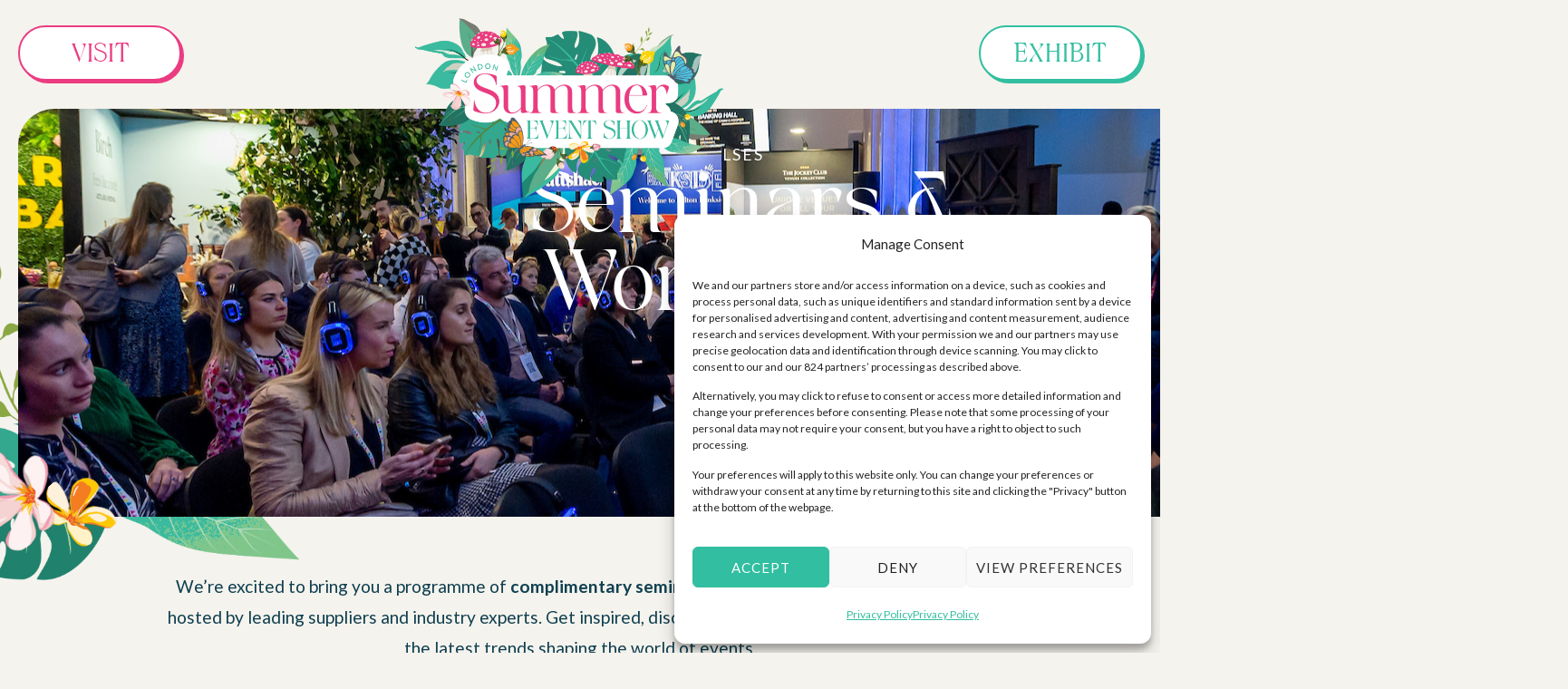

--- FILE ---
content_type: text/html; charset=UTF-8
request_url: https://www.londonsummereventshow.com/seminars-workshops/
body_size: 26500
content:
<!doctype html>
<html lang="en-GB">
<head>
	<meta charset="UTF-8">
	<meta name="viewport" content="width=device-width, initial-scale=1">
	<link rel="profile" href="https://gmpg.org/xfn/11">
	<meta name='robots' content='index, follow, max-image-preview:large, max-snippet:-1, max-video-preview:-1' />
	<style>img:is([sizes="auto" i], [sizes^="auto," i]) { contain-intrinsic-size: 3000px 1500px }</style>
	
	<!-- This site is optimized with the Yoast SEO plugin v24.0 - https://yoast.com/wordpress/plugins/seo/ -->
	<title>Seminars &amp; Workshops | London Summer Event Show</title>
	<meta name="description" content="Join us for a carefully curated content programme to enhance your events! Discover our calendar of informative seminars and interactive workshops." />
	<link rel="canonical" href="https://www.londonsummereventshow.com/seminars-workshops/" />
	<meta property="og:locale" content="en_GB" />
	<meta property="og:type" content="article" />
	<meta property="og:title" content="Seminars &amp; Workshops | London Summer Event Show" />
	<meta property="og:description" content="Join us for a carefully curated content programme to enhance your events! Discover our calendar of informative seminars and interactive workshops." />
	<meta property="og:url" content="https://www.londonsummereventshow.com/seminars-workshops/" />
	<meta property="og:site_name" content="London Summer Event Show" />
	<meta property="article:modified_time" content="2025-08-19T12:18:35+00:00" />
	<meta name="twitter:card" content="summary_large_image" />
	<meta name="twitter:label1" content="Estimated reading time" />
	<meta name="twitter:data1" content="2 minutes" />
	<script type="application/ld+json" class="yoast-schema-graph">{"@context":"https://schema.org","@graph":[{"@type":"WebPage","@id":"https://www.londonsummereventshow.com/seminars-workshops/","url":"https://www.londonsummereventshow.com/seminars-workshops/","name":"Seminars & Workshops | London Summer Event Show","isPartOf":{"@id":"https://www.londonsummereventshow.com/#website"},"datePublished":"2024-11-29T16:39:14+00:00","dateModified":"2025-08-19T12:18:35+00:00","description":"Join us for a carefully curated content programme to enhance your events! Discover our calendar of informative seminars and interactive workshops.","breadcrumb":{"@id":"https://www.londonsummereventshow.com/seminars-workshops/#breadcrumb"},"inLanguage":"en-GB","potentialAction":[{"@type":"ReadAction","target":["https://www.londonsummereventshow.com/seminars-workshops/"]}]},{"@type":"BreadcrumbList","@id":"https://www.londonsummereventshow.com/seminars-workshops/#breadcrumb","itemListElement":[{"@type":"ListItem","position":1,"name":"Home","item":"https://www.londonsummereventshow.com/"},{"@type":"ListItem","position":2,"name":"Seminars &#038; Workshops"}]},{"@type":"WebSite","@id":"https://www.londonsummereventshow.com/#website","url":"https://www.londonsummereventshow.com/","name":"London Summer Event Show","description":"10-11 February, 60 Great Queen Street","publisher":{"@id":"https://www.londonsummereventshow.com/#organization"},"potentialAction":[{"@type":"SearchAction","target":{"@type":"EntryPoint","urlTemplate":"https://www.londonsummereventshow.com/?s={search_term_string}"},"query-input":{"@type":"PropertyValueSpecification","valueRequired":true,"valueName":"search_term_string"}}],"inLanguage":"en-GB"},{"@type":"Organization","@id":"https://www.londonsummereventshow.com/#organization","name":"London Summer Event Show","url":"https://www.londonsummereventshow.com/","logo":{"@type":"ImageObject","inLanguage":"en-GB","@id":"https://www.londonsummereventshow.com/#/schema/logo/image/","url":"https://www.londonsummereventshow.com/wp-content/uploads/2024/10/Untitled-design-9.png","contentUrl":"https://www.londonsummereventshow.com/wp-content/uploads/2024/10/Untitled-design-9.png","width":2379,"height":1199,"caption":"London Summer Event Show"},"image":{"@id":"https://www.londonsummereventshow.com/#/schema/logo/image/"}}]}</script>
	<!-- / Yoast SEO plugin. -->


<script id="wpp-js" src="https://www.londonsummereventshow.com/wp-content/plugins/wordpress-popular-posts/assets/js/wpp.js?ver=7.3.3" data-sampling="0" data-sampling-rate="100" data-api-url="https://www.londonsummereventshow.com/wp-json/wordpress-popular-posts" data-post-id="6844" data-token="ebde7e9df6" data-lang="0" data-debug="1"></script>
<script>
window._wpemojiSettings = {"baseUrl":"https:\/\/s.w.org\/images\/core\/emoji\/15.0.3\/72x72\/","ext":".png","svgUrl":"https:\/\/s.w.org\/images\/core\/emoji\/15.0.3\/svg\/","svgExt":".svg","source":{"concatemoji":"https:\/\/www.londonsummereventshow.com\/wp-includes\/js\/wp-emoji-release.min.js?ver=6.7.4"}};
/*! This file is auto-generated */
!function(i,n){var o,s,e;function c(e){try{var t={supportTests:e,timestamp:(new Date).valueOf()};sessionStorage.setItem(o,JSON.stringify(t))}catch(e){}}function p(e,t,n){e.clearRect(0,0,e.canvas.width,e.canvas.height),e.fillText(t,0,0);var t=new Uint32Array(e.getImageData(0,0,e.canvas.width,e.canvas.height).data),r=(e.clearRect(0,0,e.canvas.width,e.canvas.height),e.fillText(n,0,0),new Uint32Array(e.getImageData(0,0,e.canvas.width,e.canvas.height).data));return t.every(function(e,t){return e===r[t]})}function u(e,t,n){switch(t){case"flag":return n(e,"\ud83c\udff3\ufe0f\u200d\u26a7\ufe0f","\ud83c\udff3\ufe0f\u200b\u26a7\ufe0f")?!1:!n(e,"\ud83c\uddfa\ud83c\uddf3","\ud83c\uddfa\u200b\ud83c\uddf3")&&!n(e,"\ud83c\udff4\udb40\udc67\udb40\udc62\udb40\udc65\udb40\udc6e\udb40\udc67\udb40\udc7f","\ud83c\udff4\u200b\udb40\udc67\u200b\udb40\udc62\u200b\udb40\udc65\u200b\udb40\udc6e\u200b\udb40\udc67\u200b\udb40\udc7f");case"emoji":return!n(e,"\ud83d\udc26\u200d\u2b1b","\ud83d\udc26\u200b\u2b1b")}return!1}function f(e,t,n){var r="undefined"!=typeof WorkerGlobalScope&&self instanceof WorkerGlobalScope?new OffscreenCanvas(300,150):i.createElement("canvas"),a=r.getContext("2d",{willReadFrequently:!0}),o=(a.textBaseline="top",a.font="600 32px Arial",{});return e.forEach(function(e){o[e]=t(a,e,n)}),o}function t(e){var t=i.createElement("script");t.src=e,t.defer=!0,i.head.appendChild(t)}"undefined"!=typeof Promise&&(o="wpEmojiSettingsSupports",s=["flag","emoji"],n.supports={everything:!0,everythingExceptFlag:!0},e=new Promise(function(e){i.addEventListener("DOMContentLoaded",e,{once:!0})}),new Promise(function(t){var n=function(){try{var e=JSON.parse(sessionStorage.getItem(o));if("object"==typeof e&&"number"==typeof e.timestamp&&(new Date).valueOf()<e.timestamp+604800&&"object"==typeof e.supportTests)return e.supportTests}catch(e){}return null}();if(!n){if("undefined"!=typeof Worker&&"undefined"!=typeof OffscreenCanvas&&"undefined"!=typeof URL&&URL.createObjectURL&&"undefined"!=typeof Blob)try{var e="postMessage("+f.toString()+"("+[JSON.stringify(s),u.toString(),p.toString()].join(",")+"));",r=new Blob([e],{type:"text/javascript"}),a=new Worker(URL.createObjectURL(r),{name:"wpTestEmojiSupports"});return void(a.onmessage=function(e){c(n=e.data),a.terminate(),t(n)})}catch(e){}c(n=f(s,u,p))}t(n)}).then(function(e){for(var t in e)n.supports[t]=e[t],n.supports.everything=n.supports.everything&&n.supports[t],"flag"!==t&&(n.supports.everythingExceptFlag=n.supports.everythingExceptFlag&&n.supports[t]);n.supports.everythingExceptFlag=n.supports.everythingExceptFlag&&!n.supports.flag,n.DOMReady=!1,n.readyCallback=function(){n.DOMReady=!0}}).then(function(){return e}).then(function(){var e;n.supports.everything||(n.readyCallback(),(e=n.source||{}).concatemoji?t(e.concatemoji):e.wpemoji&&e.twemoji&&(t(e.twemoji),t(e.wpemoji)))}))}((window,document),window._wpemojiSettings);
</script>
<style id='wp-emoji-styles-inline-css'>

	img.wp-smiley, img.emoji {
		display: inline !important;
		border: none !important;
		box-shadow: none !important;
		height: 1em !important;
		width: 1em !important;
		margin: 0 0.07em !important;
		vertical-align: -0.1em !important;
		background: none !important;
		padding: 0 !important;
	}
</style>
<style id='safe-svg-svg-icon-style-inline-css'>
.safe-svg-cover{text-align:center}.safe-svg-cover .safe-svg-inside{display:inline-block;max-width:100%}.safe-svg-cover svg{height:100%;max-height:100%;max-width:100%;width:100%}

</style>
<style id='classic-theme-styles-inline-css'>
/*! This file is auto-generated */
.wp-block-button__link{color:#fff;background-color:#32373c;border-radius:9999px;box-shadow:none;text-decoration:none;padding:calc(.667em + 2px) calc(1.333em + 2px);font-size:1.125em}.wp-block-file__button{background:#32373c;color:#fff;text-decoration:none}
</style>
<style id='global-styles-inline-css'>
:root{--wp--preset--aspect-ratio--square: 1;--wp--preset--aspect-ratio--4-3: 4/3;--wp--preset--aspect-ratio--3-4: 3/4;--wp--preset--aspect-ratio--3-2: 3/2;--wp--preset--aspect-ratio--2-3: 2/3;--wp--preset--aspect-ratio--16-9: 16/9;--wp--preset--aspect-ratio--9-16: 9/16;--wp--preset--color--black: #000000;--wp--preset--color--cyan-bluish-gray: #abb8c3;--wp--preset--color--white: #ffffff;--wp--preset--color--pale-pink: #f78da7;--wp--preset--color--vivid-red: #cf2e2e;--wp--preset--color--luminous-vivid-orange: #ff6900;--wp--preset--color--luminous-vivid-amber: #fcb900;--wp--preset--color--light-green-cyan: #7bdcb5;--wp--preset--color--vivid-green-cyan: #00d084;--wp--preset--color--pale-cyan-blue: #8ed1fc;--wp--preset--color--vivid-cyan-blue: #0693e3;--wp--preset--color--vivid-purple: #9b51e0;--wp--preset--gradient--vivid-cyan-blue-to-vivid-purple: linear-gradient(135deg,rgba(6,147,227,1) 0%,rgb(155,81,224) 100%);--wp--preset--gradient--light-green-cyan-to-vivid-green-cyan: linear-gradient(135deg,rgb(122,220,180) 0%,rgb(0,208,130) 100%);--wp--preset--gradient--luminous-vivid-amber-to-luminous-vivid-orange: linear-gradient(135deg,rgba(252,185,0,1) 0%,rgba(255,105,0,1) 100%);--wp--preset--gradient--luminous-vivid-orange-to-vivid-red: linear-gradient(135deg,rgba(255,105,0,1) 0%,rgb(207,46,46) 100%);--wp--preset--gradient--very-light-gray-to-cyan-bluish-gray: linear-gradient(135deg,rgb(238,238,238) 0%,rgb(169,184,195) 100%);--wp--preset--gradient--cool-to-warm-spectrum: linear-gradient(135deg,rgb(74,234,220) 0%,rgb(151,120,209) 20%,rgb(207,42,186) 40%,rgb(238,44,130) 60%,rgb(251,105,98) 80%,rgb(254,248,76) 100%);--wp--preset--gradient--blush-light-purple: linear-gradient(135deg,rgb(255,206,236) 0%,rgb(152,150,240) 100%);--wp--preset--gradient--blush-bordeaux: linear-gradient(135deg,rgb(254,205,165) 0%,rgb(254,45,45) 50%,rgb(107,0,62) 100%);--wp--preset--gradient--luminous-dusk: linear-gradient(135deg,rgb(255,203,112) 0%,rgb(199,81,192) 50%,rgb(65,88,208) 100%);--wp--preset--gradient--pale-ocean: linear-gradient(135deg,rgb(255,245,203) 0%,rgb(182,227,212) 50%,rgb(51,167,181) 100%);--wp--preset--gradient--electric-grass: linear-gradient(135deg,rgb(202,248,128) 0%,rgb(113,206,126) 100%);--wp--preset--gradient--midnight: linear-gradient(135deg,rgb(2,3,129) 0%,rgb(40,116,252) 100%);--wp--preset--font-size--small: 13px;--wp--preset--font-size--medium: 20px;--wp--preset--font-size--large: 36px;--wp--preset--font-size--x-large: 42px;--wp--preset--spacing--20: 0.44rem;--wp--preset--spacing--30: 0.67rem;--wp--preset--spacing--40: 1rem;--wp--preset--spacing--50: 1.5rem;--wp--preset--spacing--60: 2.25rem;--wp--preset--spacing--70: 3.38rem;--wp--preset--spacing--80: 5.06rem;--wp--preset--shadow--natural: 6px 6px 9px rgba(0, 0, 0, 0.2);--wp--preset--shadow--deep: 12px 12px 50px rgba(0, 0, 0, 0.4);--wp--preset--shadow--sharp: 6px 6px 0px rgba(0, 0, 0, 0.2);--wp--preset--shadow--outlined: 6px 6px 0px -3px rgba(255, 255, 255, 1), 6px 6px rgba(0, 0, 0, 1);--wp--preset--shadow--crisp: 6px 6px 0px rgba(0, 0, 0, 1);}:where(.is-layout-flex){gap: 0.5em;}:where(.is-layout-grid){gap: 0.5em;}body .is-layout-flex{display: flex;}.is-layout-flex{flex-wrap: wrap;align-items: center;}.is-layout-flex > :is(*, div){margin: 0;}body .is-layout-grid{display: grid;}.is-layout-grid > :is(*, div){margin: 0;}:where(.wp-block-columns.is-layout-flex){gap: 2em;}:where(.wp-block-columns.is-layout-grid){gap: 2em;}:where(.wp-block-post-template.is-layout-flex){gap: 1.25em;}:where(.wp-block-post-template.is-layout-grid){gap: 1.25em;}.has-black-color{color: var(--wp--preset--color--black) !important;}.has-cyan-bluish-gray-color{color: var(--wp--preset--color--cyan-bluish-gray) !important;}.has-white-color{color: var(--wp--preset--color--white) !important;}.has-pale-pink-color{color: var(--wp--preset--color--pale-pink) !important;}.has-vivid-red-color{color: var(--wp--preset--color--vivid-red) !important;}.has-luminous-vivid-orange-color{color: var(--wp--preset--color--luminous-vivid-orange) !important;}.has-luminous-vivid-amber-color{color: var(--wp--preset--color--luminous-vivid-amber) !important;}.has-light-green-cyan-color{color: var(--wp--preset--color--light-green-cyan) !important;}.has-vivid-green-cyan-color{color: var(--wp--preset--color--vivid-green-cyan) !important;}.has-pale-cyan-blue-color{color: var(--wp--preset--color--pale-cyan-blue) !important;}.has-vivid-cyan-blue-color{color: var(--wp--preset--color--vivid-cyan-blue) !important;}.has-vivid-purple-color{color: var(--wp--preset--color--vivid-purple) !important;}.has-black-background-color{background-color: var(--wp--preset--color--black) !important;}.has-cyan-bluish-gray-background-color{background-color: var(--wp--preset--color--cyan-bluish-gray) !important;}.has-white-background-color{background-color: var(--wp--preset--color--white) !important;}.has-pale-pink-background-color{background-color: var(--wp--preset--color--pale-pink) !important;}.has-vivid-red-background-color{background-color: var(--wp--preset--color--vivid-red) !important;}.has-luminous-vivid-orange-background-color{background-color: var(--wp--preset--color--luminous-vivid-orange) !important;}.has-luminous-vivid-amber-background-color{background-color: var(--wp--preset--color--luminous-vivid-amber) !important;}.has-light-green-cyan-background-color{background-color: var(--wp--preset--color--light-green-cyan) !important;}.has-vivid-green-cyan-background-color{background-color: var(--wp--preset--color--vivid-green-cyan) !important;}.has-pale-cyan-blue-background-color{background-color: var(--wp--preset--color--pale-cyan-blue) !important;}.has-vivid-cyan-blue-background-color{background-color: var(--wp--preset--color--vivid-cyan-blue) !important;}.has-vivid-purple-background-color{background-color: var(--wp--preset--color--vivid-purple) !important;}.has-black-border-color{border-color: var(--wp--preset--color--black) !important;}.has-cyan-bluish-gray-border-color{border-color: var(--wp--preset--color--cyan-bluish-gray) !important;}.has-white-border-color{border-color: var(--wp--preset--color--white) !important;}.has-pale-pink-border-color{border-color: var(--wp--preset--color--pale-pink) !important;}.has-vivid-red-border-color{border-color: var(--wp--preset--color--vivid-red) !important;}.has-luminous-vivid-orange-border-color{border-color: var(--wp--preset--color--luminous-vivid-orange) !important;}.has-luminous-vivid-amber-border-color{border-color: var(--wp--preset--color--luminous-vivid-amber) !important;}.has-light-green-cyan-border-color{border-color: var(--wp--preset--color--light-green-cyan) !important;}.has-vivid-green-cyan-border-color{border-color: var(--wp--preset--color--vivid-green-cyan) !important;}.has-pale-cyan-blue-border-color{border-color: var(--wp--preset--color--pale-cyan-blue) !important;}.has-vivid-cyan-blue-border-color{border-color: var(--wp--preset--color--vivid-cyan-blue) !important;}.has-vivid-purple-border-color{border-color: var(--wp--preset--color--vivid-purple) !important;}.has-vivid-cyan-blue-to-vivid-purple-gradient-background{background: var(--wp--preset--gradient--vivid-cyan-blue-to-vivid-purple) !important;}.has-light-green-cyan-to-vivid-green-cyan-gradient-background{background: var(--wp--preset--gradient--light-green-cyan-to-vivid-green-cyan) !important;}.has-luminous-vivid-amber-to-luminous-vivid-orange-gradient-background{background: var(--wp--preset--gradient--luminous-vivid-amber-to-luminous-vivid-orange) !important;}.has-luminous-vivid-orange-to-vivid-red-gradient-background{background: var(--wp--preset--gradient--luminous-vivid-orange-to-vivid-red) !important;}.has-very-light-gray-to-cyan-bluish-gray-gradient-background{background: var(--wp--preset--gradient--very-light-gray-to-cyan-bluish-gray) !important;}.has-cool-to-warm-spectrum-gradient-background{background: var(--wp--preset--gradient--cool-to-warm-spectrum) !important;}.has-blush-light-purple-gradient-background{background: var(--wp--preset--gradient--blush-light-purple) !important;}.has-blush-bordeaux-gradient-background{background: var(--wp--preset--gradient--blush-bordeaux) !important;}.has-luminous-dusk-gradient-background{background: var(--wp--preset--gradient--luminous-dusk) !important;}.has-pale-ocean-gradient-background{background: var(--wp--preset--gradient--pale-ocean) !important;}.has-electric-grass-gradient-background{background: var(--wp--preset--gradient--electric-grass) !important;}.has-midnight-gradient-background{background: var(--wp--preset--gradient--midnight) !important;}.has-small-font-size{font-size: var(--wp--preset--font-size--small) !important;}.has-medium-font-size{font-size: var(--wp--preset--font-size--medium) !important;}.has-large-font-size{font-size: var(--wp--preset--font-size--large) !important;}.has-x-large-font-size{font-size: var(--wp--preset--font-size--x-large) !important;}
:where(.wp-block-post-template.is-layout-flex){gap: 1.25em;}:where(.wp-block-post-template.is-layout-grid){gap: 1.25em;}
:where(.wp-block-columns.is-layout-flex){gap: 2em;}:where(.wp-block-columns.is-layout-grid){gap: 2em;}
:root :where(.wp-block-pullquote){font-size: 1.5em;line-height: 1.6;}
</style>
<link rel='stylesheet' id='uaf_client_css-css' href='https://www.londonsummereventshow.com/wp-content/uploads/useanyfont/uaf.css?ver=1733412818' media='all' />
<link rel='stylesheet' id='cmplz-general-css' href='https://www.londonsummereventshow.com/wp-content/plugins/complianz-gdpr/assets/css/cookieblocker.min.css?ver=1764329904' media='all' />
<link rel='stylesheet' id='wordpress-popular-posts-css-css' href='https://www.londonsummereventshow.com/wp-content/plugins/wordpress-popular-posts/assets/css/wpp.css?ver=7.3.3' media='all' />
<link rel='stylesheet' id='hello-elementor-css' href='https://www.londonsummereventshow.com/wp-content/themes/hello-elementor/style.min.css?ver=3.1.1' media='all' />
<link rel='stylesheet' id='hello-elementor-theme-style-css' href='https://www.londonsummereventshow.com/wp-content/themes/hello-elementor/theme.min.css?ver=3.1.1' media='all' />
<link rel='stylesheet' id='hello-elementor-header-footer-css' href='https://www.londonsummereventshow.com/wp-content/themes/hello-elementor/header-footer.min.css?ver=3.1.1' media='all' />
<link rel='stylesheet' id='elementor-frontend-css' href='https://www.londonsummereventshow.com/wp-content/uploads/elementor/css/custom-frontend.min.css?ver=1758626273' media='all' />
<link rel='stylesheet' id='elementor-post-5717-css' href='https://www.londonsummereventshow.com/wp-content/uploads/elementor/css/post-5717.css?ver=1758626273' media='all' />
<link rel='stylesheet' id='widget-image-css' href='https://www.londonsummereventshow.com/wp-content/plugins/elementor/assets/css/widget-image.min.css?ver=3.25.10' media='all' />
<link rel='stylesheet' id='widget-social-icons-css' href='https://www.londonsummereventshow.com/wp-content/plugins/elementor/assets/css/widget-social-icons.min.css?ver=3.25.10' media='all' />
<link rel='stylesheet' id='e-apple-webkit-css' href='https://www.londonsummereventshow.com/wp-content/uploads/elementor/css/custom-apple-webkit.min.css?ver=1758626273' media='all' />
<link rel='stylesheet' id='widget-divider-css' href='https://www.londonsummereventshow.com/wp-content/plugins/elementor/assets/css/widget-divider.min.css?ver=3.25.10' media='all' />
<link rel='stylesheet' id='widget-text-editor-css' href='https://www.londonsummereventshow.com/wp-content/plugins/elementor/assets/css/widget-text-editor.min.css?ver=3.25.10' media='all' />
<link rel='stylesheet' id='widget-heading-css' href='https://www.londonsummereventshow.com/wp-content/plugins/elementor/assets/css/widget-heading.min.css?ver=3.25.10' media='all' />
<link rel='stylesheet' id='e-animation-fadeIn-css' href='https://www.londonsummereventshow.com/wp-content/plugins/elementor/assets/lib/animations/styles/fadeIn.min.css?ver=3.25.10' media='all' />
<link rel='stylesheet' id='widget-spacer-css' href='https://www.londonsummereventshow.com/wp-content/plugins/elementor/assets/css/widget-spacer.min.css?ver=3.25.10' media='all' />
<link rel='stylesheet' id='widget-icon-list-css' href='https://www.londonsummereventshow.com/wp-content/uploads/elementor/css/custom-widget-icon-list.min.css?ver=1758626273' media='all' />
<link rel='stylesheet' id='e-animation-fadeInRight-css' href='https://www.londonsummereventshow.com/wp-content/plugins/elementor/assets/lib/animations/styles/fadeInRight.min.css?ver=3.25.10' media='all' />
<link rel='stylesheet' id='e-animation-fadeInLeft-css' href='https://www.londonsummereventshow.com/wp-content/plugins/elementor/assets/lib/animations/styles/fadeInLeft.min.css?ver=3.25.10' media='all' />
<link rel='stylesheet' id='e-animation-slideInRight-css' href='https://www.londonsummereventshow.com/wp-content/plugins/elementor/assets/lib/animations/styles/slideInRight.min.css?ver=3.25.10' media='all' />
<link rel='stylesheet' id='elementor-icons-css' href='https://www.londonsummereventshow.com/wp-content/plugins/elementor/assets/lib/eicons/css/elementor-icons.min.css?ver=5.32.0' media='all' />
<link rel='stylesheet' id='swiper-css' href='https://www.londonsummereventshow.com/wp-content/plugins/elementor/assets/lib/swiper/v8/css/swiper.min.css?ver=8.4.5' media='all' />
<link rel='stylesheet' id='e-swiper-css' href='https://www.londonsummereventshow.com/wp-content/plugins/elementor/assets/css/conditionals/e-swiper.min.css?ver=3.25.10' media='all' />
<link rel='stylesheet' id='dashicons-css' href='https://www.londonsummereventshow.com/wp-includes/css/dashicons.min.css?ver=6.7.4' media='all' />
<link rel='stylesheet' id='e-popup-style-css' href='https://www.londonsummereventshow.com/wp-content/plugins/elementor-pro/assets/css/conditionals/popup.min.css?ver=3.25.4' media='all' />
<link rel='stylesheet' id='e-animation-zoomIn-css' href='https://www.londonsummereventshow.com/wp-content/plugins/elementor/assets/lib/animations/styles/zoomIn.min.css?ver=3.25.10' media='all' />
<link rel='stylesheet' id='elementor-post-6844-css' href='https://www.londonsummereventshow.com/wp-content/uploads/elementor/css/post-6844.css?ver=1758628160' media='all' />
<link rel='stylesheet' id='elementor-post-5738-css' href='https://www.londonsummereventshow.com/wp-content/uploads/elementor/css/post-5738.css?ver=1758626274' media='all' />
<link rel='stylesheet' id='elementor-post-5732-css' href='https://www.londonsummereventshow.com/wp-content/uploads/elementor/css/post-5732.css?ver=1767622837' media='all' />
<link rel='stylesheet' id='elementor-post-7321-css' href='https://www.londonsummereventshow.com/wp-content/uploads/elementor/css/post-7321.css?ver=1758626274' media='all' />
<link rel='stylesheet' id='elementor-post-6681-css' href='https://www.londonsummereventshow.com/wp-content/uploads/elementor/css/post-6681.css?ver=1758626274' media='all' />
<link rel='stylesheet' id='elementor-post-6573-css' href='https://www.londonsummereventshow.com/wp-content/uploads/elementor/css/post-6573.css?ver=1758626274' media='all' />
<link rel='stylesheet' id='elementor-post-6567-css' href='https://www.londonsummereventshow.com/wp-content/uploads/elementor/css/post-6567.css?ver=1758626274' media='all' />
<link rel='stylesheet' id='elementor-post-6044-css' href='https://www.londonsummereventshow.com/wp-content/uploads/elementor/css/post-6044.css?ver=1758626274' media='all' />
<link rel='stylesheet' id='google-fonts-1-css' href='https://fonts.googleapis.com/css?family=Lato%3A100%2C100italic%2C200%2C200italic%2C300%2C300italic%2C400%2C400italic%2C500%2C500italic%2C600%2C600italic%2C700%2C700italic%2C800%2C800italic%2C900%2C900italic&#038;display=auto&#038;ver=6.7.4' media='all' />
<link rel='stylesheet' id='elementor-icons-shared-0-css' href='https://www.londonsummereventshow.com/wp-content/plugins/elementor/assets/lib/font-awesome/css/fontawesome.min.css?ver=5.15.3' media='all' />
<link rel='stylesheet' id='elementor-icons-fa-solid-css' href='https://www.londonsummereventshow.com/wp-content/plugins/elementor/assets/lib/font-awesome/css/solid.min.css?ver=5.15.3' media='all' />
<link rel='stylesheet' id='elementor-icons-fa-brands-css' href='https://www.londonsummereventshow.com/wp-content/plugins/elementor/assets/lib/font-awesome/css/brands.min.css?ver=5.15.3' media='all' />
<link rel="preconnect" href="https://fonts.gstatic.com/" crossorigin><script src="https://www.londonsummereventshow.com/wp-includes/js/jquery/jquery.min.js?ver=3.7.1" id="jquery-core-js"></script>
<script src="https://www.londonsummereventshow.com/wp-includes/js/jquery/jquery-migrate.min.js?ver=3.4.1" id="jquery-migrate-js"></script>
<link rel="alternate" title="oEmbed (JSON)" type="application/json+oembed" href="https://www.londonsummereventshow.com/wp-json/oembed/1.0/embed?url=https%3A%2F%2Fwww.londonsummereventshow.com%2Fseminars-workshops%2F" />
<link rel="alternate" title="oEmbed (XML)" type="text/xml+oembed" href="https://www.londonsummereventshow.com/wp-json/oembed/1.0/embed?url=https%3A%2F%2Fwww.londonsummereventshow.com%2Fseminars-workshops%2F&#038;format=xml" />
			<style>.cmplz-hidden {
					display: none !important;
				}</style>            <style id="wpp-loading-animation-styles">@-webkit-keyframes bgslide{from{background-position-x:0}to{background-position-x:-200%}}@keyframes bgslide{from{background-position-x:0}to{background-position-x:-200%}}.wpp-widget-block-placeholder,.wpp-shortcode-placeholder{margin:0 auto;width:60px;height:3px;background:#dd3737;background:linear-gradient(90deg,#dd3737 0%,#571313 10%,#dd3737 100%);background-size:200% auto;border-radius:3px;-webkit-animation:bgslide 1s infinite linear;animation:bgslide 1s infinite linear}</style>
            <meta name="generator" content="Elementor 3.25.10; features: additional_custom_breakpoints, e_optimized_control_loading; settings: css_print_method-external, google_font-enabled, font_display-auto">
<style>
	
body.elementor-page {
    overflow-x: hidden; /* Prevent horizontal scrolling */
    max-width: 100%; /* Ensure the content doesn't exceed the viewport width */
}

	
.e-con-inner > .e-con-full.e-flex.e-con.e-child{
  border-radius: 40px;
	padding:40px;
	overflow: hidden;
}
	
.e-con-inner > .e-con-full.e-flex.e-con.e-child:has(.e-child) { 
	padding: 0 !important; 
}

.e-con>.e-con-inner:has(.e-child) {
    gap: 40px;
}
	
.elementor-widget-image a {
    width: 100%;
}
	
.testimonial-carousel .ue-content-holder > div {
    display: flex;
    flex-direction: column-reverse;
}
	
.elementor a.elementor-button {
	box-shadow: 3px 3px 0 currentColor;
	margin-bottom: 4px;
}
	
.elementor a.elementor-button:hover {
	box-shadow: 0px 0px 0 currentColor;
	transform: translate(3px, 3px);
}
	
	html {
		max-width: 100dvw;
		overflow-x: hidden;
	}
	
@media only screen and (max-width: 1199px) {
		
.e-con>.e-con-inner:has(.e-child) {
    gap: 30px;
}
		
.e-con-inner > .e-con-full.e-flex.e-con.e-child {
    border-radius: 30px;
		padding:30px;
}
	
		.uc_logo_marquee_holder {
    margin-right: 30px !important;
    border-radius: 30px !important;
}
		
}
		
@media only screen and (max-width: 991px) {
	.e-con>.e-con-inner:has(.e-child) {
			gap: 20px;
	}

	.e-con-inner > .e-con-full.e-flex.e-con.e-child {
			border-radius: 20px;
			padding:20px;
	}
	
	
	.uc_logo_marquee_holder {
    margin-right: 20px !important;
    border-radius: 20px !important;
}
	
}
	

.curve-left {
	overflow: hidden;
	border-radius: 20% 0% 0% 20% / 50% 0% 0% 50%;
}

	.curve-right {
		overflow: hidden;
    border-radius: 0% 20% 20% 0% / 0% 50% 50% 0%;
}

.curve-bottom {
		overflow: hidden;
    border-radius: 0% 0% 20% 20% / 0% 0% 50% 50%;
}
	
	@media only screen and (max-width: 991px) {
			.curve-left, .curve-right, .curve-bottom {
			 border-radius: 0% 0% 50% 50% / 0% 0% 10% 10%
		}


</style>
<!-- Google Tag Manager -->
<script>(function(w,d,s,l,i){w[l]=w[l]||[];w[l].push({'gtm.start':
new Date().getTime(),event:'gtm.js'});var f=d.getElementsByTagName(s)[0],
j=d.createElement(s),dl=l!='dataLayer'?'&l='+l:'';j.async=true;j.src=
'https://www.googletagmanager.com/gtm.js?id='+i+dl;f.parentNode.insertBefore(j,f);
})(window,document,'script','dataLayer','GTM-NJZCRT');</script>
<!-- End Google Tag Manager -->

<!-- Google tag (gtag.js) -->
<script type="text/plain" data-service="google-analytics" data-category="statistics" async data-cmplz-src="https://www.googletagmanager.com/gtag/js?id=AW-1066093315">
</script>
<script>
  window.dataLayer = window.dataLayer || [];
  function gtag(){dataLayer.push(arguments);}
  gtag('js', new Date());

  gtag('config', 'AW-1066093315');
</script>
			<style>
				.e-con.e-parent:nth-of-type(n+4):not(.e-lazyloaded):not(.e-no-lazyload),
				.e-con.e-parent:nth-of-type(n+4):not(.e-lazyloaded):not(.e-no-lazyload) * {
					background-image: none !important;
				}
				@media screen and (max-height: 1024px) {
					.e-con.e-parent:nth-of-type(n+3):not(.e-lazyloaded):not(.e-no-lazyload),
					.e-con.e-parent:nth-of-type(n+3):not(.e-lazyloaded):not(.e-no-lazyload) * {
						background-image: none !important;
					}
				}
				@media screen and (max-height: 640px) {
					.e-con.e-parent:nth-of-type(n+2):not(.e-lazyloaded):not(.e-no-lazyload),
					.e-con.e-parent:nth-of-type(n+2):not(.e-lazyloaded):not(.e-no-lazyload) * {
						background-image: none !important;
					}
				}
			</style>
			<link rel="icon" href="https://www.londonsummereventshow.com/wp-content/uploads/2024/10/Untitled-design-15-150x150.png" sizes="32x32" />
<link rel="icon" href="https://www.londonsummereventshow.com/wp-content/uploads/2024/10/Untitled-design-15-300x300.png" sizes="192x192" />
<link rel="apple-touch-icon" href="https://www.londonsummereventshow.com/wp-content/uploads/2024/10/Untitled-design-15-300x300.png" />
<meta name="msapplication-TileImage" content="https://www.londonsummereventshow.com/wp-content/uploads/2024/10/Untitled-design-15-300x300.png" />
</head>
<body data-cmplz=1 class="page-template page-template-elementor_header_footer page page-id-6844 wp-custom-logo elementor-default elementor-template-full-width elementor-kit-5717 elementor-page elementor-page-6844">

<!-- Google Tag Manager (noscript) -->
<noscript><iframe src="https://www.googletagmanager.com/ns.html?id=GTM-NJZCRT"
height="0" width="0" style="display:none;visibility:hidden"></iframe></noscript>
<!-- End Google Tag Manager (noscript) -->

<a class="skip-link screen-reader-text" href="#content">Skip to content</a>

		<div data-elementor-type="header" data-elementor-id="5738" class="elementor elementor-5738 elementor-location-header" data-elementor-post-type="elementor_library">
			<div class="elementor-element elementor-element-bfd7ac6 e-flex e-con-boxed e-con e-parent" data-id="bfd7ac6" data-element_type="container">
					<div class="e-con-inner">
		<!-- dce invisible element b470836 -->		<div class="dce-visibility-event elementor-element elementor-element-a38d2a5 elementor-align-justify elementor-widget__width-initial elementor-hidden-mobile elementor-widget elementor-widget-button" data-id="a38d2a5" data-element_type="widget" data-settings="{&quot;enabled_visibility&quot;:&quot;yes&quot;,&quot;dce_visibility_selected&quot;:&quot;hide&quot;}" data-widget_type="button.default">
				<div class="elementor-widget-container">
							<div class="elementor-button-wrapper">
					<a class="elementor-button elementor-button-link elementor-size-sm" href="#elementor-action%3Aaction%3Dpopup%3Aopen%26settings%3DeyJpZCI6IjY1NjciLCJ0b2dnbGUiOmZhbHNlfQ%3D%3D">
						<span class="elementor-button-content-wrapper">
									<span class="elementor-button-text">Visit</span>
					</span>
					</a>
				</div>
						</div>
				</div>
				<div class="elementor-element elementor-element-9b12968 elementor-view-stacked elementor-hidden-desktop elementor-hidden-tablet elementor-shape-circle elementor-widget elementor-widget-icon" data-id="9b12968" data-element_type="widget" data-widget_type="icon.default">
				<div class="elementor-widget-container">
					<div class="elementor-icon-wrapper">
			<a class="elementor-icon" href="#elementor-action%3Aaction%3Dpopup%3Aopen%26settings%3DeyJpZCI6IjY2ODEiLCJ0b2dnbGUiOmZhbHNlfQ%3D%3D">
			<svg xmlns="http://www.w3.org/2000/svg" viewBox="0 0 50 50" width="50px" height="50px"><path d="M 5 8 A 2.0002 2.0002 0 1 0 5 12 L 45 12 A 2.0002 2.0002 0 1 0 45 8 L 5 8 z M 5 23 A 2.0002 2.0002 0 1 0 5 27 L 45 27 A 2.0002 2.0002 0 1 0 45 23 L 5 23 z M 5 38 A 2.0002 2.0002 0 1 0 5 42 L 45 42 A 2.0002 2.0002 0 1 0 45 38 L 5 38 z"></path></svg>			</a>
		</div>
				</div>
				</div>
				<div class="elementor-element elementor-element-a2f6833 elementor-widget__width-auto elementor-absolute e-transform elementor-widget-mobile__width-initial elementor-widget elementor-widget-theme-site-logo elementor-widget-image" data-id="a2f6833" data-element_type="widget" data-settings="{&quot;_position&quot;:&quot;absolute&quot;,&quot;_transform_translateX_effect&quot;:{&quot;unit&quot;:&quot;%&quot;,&quot;size&quot;:-50,&quot;sizes&quot;:[]},&quot;_transform_translateX_effect_tablet&quot;:{&quot;unit&quot;:&quot;%&quot;,&quot;size&quot;:&quot;&quot;,&quot;sizes&quot;:[]},&quot;_transform_translateX_effect_mobile&quot;:{&quot;unit&quot;:&quot;%&quot;,&quot;size&quot;:&quot;&quot;,&quot;sizes&quot;:[]},&quot;_transform_translateY_effect&quot;:{&quot;unit&quot;:&quot;px&quot;,&quot;size&quot;:&quot;&quot;,&quot;sizes&quot;:[]},&quot;_transform_translateY_effect_tablet&quot;:{&quot;unit&quot;:&quot;px&quot;,&quot;size&quot;:&quot;&quot;,&quot;sizes&quot;:[]},&quot;_transform_translateY_effect_mobile&quot;:{&quot;unit&quot;:&quot;px&quot;,&quot;size&quot;:&quot;&quot;,&quot;sizes&quot;:[]}}" data-widget_type="theme-site-logo.default">
				<div class="elementor-widget-container">
									<a href="https://www.londonsummereventshow.com">
			<img fetchpriority="high" width="2379" height="1199" src="https://www.londonsummereventshow.com/wp-content/uploads/2024/10/Untitled-design-9.png" class="attachment-full size-full wp-image-8542" alt="" srcset="https://www.londonsummereventshow.com/wp-content/uploads/2024/10/Untitled-design-9.png 2379w, https://www.londonsummereventshow.com/wp-content/uploads/2024/10/Untitled-design-9-300x151.png 300w, https://www.londonsummereventshow.com/wp-content/uploads/2024/10/Untitled-design-9-1024x516.png 1024w, https://www.londonsummereventshow.com/wp-content/uploads/2024/10/Untitled-design-9-768x387.png 768w, https://www.londonsummereventshow.com/wp-content/uploads/2024/10/Untitled-design-9-1536x774.png 1536w, https://www.londonsummereventshow.com/wp-content/uploads/2024/10/Untitled-design-9-2048x1032.png 2048w" sizes="(max-width: 2379px) 100vw, 2379px" />				</a>
									</div>
				</div>
				<div class="dce-visibility-event elementor-element elementor-element-e18c869 elementor-align-justify elementor-widget__width-initial elementor-hidden-mobile elementor-widget elementor-widget-button" data-id="e18c869" data-element_type="widget" data-settings="{&quot;enabled_visibility&quot;:&quot;yes&quot;,&quot;dce_visibility_selected&quot;:&quot;hide&quot;}" data-widget_type="button.default">
				<div class="elementor-widget-container">
							<div class="elementor-button-wrapper">
					<a class="elementor-button elementor-button-link elementor-size-sm" href="#elementor-action%3Aaction%3Dpopup%3Aopen%26settings%3DeyJpZCI6IjY1NzMiLCJ0b2dnbGUiOmZhbHNlfQ%3D%3D">
						<span class="elementor-button-content-wrapper">
									<span class="elementor-button-text">Exhibit</span>
					</span>
					</a>
				</div>
						</div>
				</div>
		<!-- dce invisible element e5cd725 -->		<div class="elementor-element elementor-element-2b6be4f elementor-shape-circle e-grid-align-right elementor-widget__width-initial elementor-grid-mobile-1 elementor-absolute elementor-hidden-desktop elementor-hidden-tablet elementor-grid-0 elementor-widget elementor-widget-social-icons" data-id="2b6be4f" data-element_type="widget" data-settings="{&quot;_position&quot;:&quot;absolute&quot;}" data-widget_type="social-icons.default">
				<div class="elementor-widget-container">
					<div class="elementor-social-icons-wrapper elementor-grid">
							<span class="elementor-grid-item">
					<a class="elementor-icon elementor-social-icon elementor-social-icon-instagram elementor-repeater-item-61a102f" href="https://www.instagram.com/londonsummereventshow/" target="_blank">
						<span class="elementor-screen-only">Instagram</span>
						<i class="fab fa-instagram"></i>					</a>
				</span>
							<span class="elementor-grid-item">
					<a class="elementor-icon elementor-social-icon elementor-social-icon-linkedin elementor-repeater-item-a665d5f" href="https://www.linkedin.com/showcase/london-summer-event-show/" target="_blank">
						<span class="elementor-screen-only">Linkedin</span>
						<i class="fab fa-linkedin"></i>					</a>
				</span>
					</div>
				</div>
				</div>
					</div>
				</div>
				</div>
				<div data-elementor-type="wp-page" data-elementor-id="6844" class="elementor elementor-6844" data-elementor-post-type="page">
				<div class="elementor-element elementor-element-78751c91 e-flex e-con-boxed e-con e-parent" data-id="78751c91" data-element_type="container">
					<div class="e-con-inner">
				<div class="elementor-element elementor-element-7a9b7c7 elementor-absolute animated-slow elementor-invisible elementor-widget elementor-widget-image" data-id="7a9b7c7" data-element_type="widget" data-settings="{&quot;_position&quot;:&quot;absolute&quot;,&quot;_animation&quot;:&quot;zoomIn&quot;,&quot;_animation_delay&quot;:500}" data-widget_type="image.default">
				<div class="elementor-widget-container">
													<img decoding="async" width="575" height="561" src="https://www.londonsummereventshow.com/wp-content/uploads/2025/09/Asset-5.png" class="attachment-large size-large wp-image-8581" alt="" srcset="https://www.londonsummereventshow.com/wp-content/uploads/2025/09/Asset-5.png 575w, https://www.londonsummereventshow.com/wp-content/uploads/2025/09/Asset-5-300x293.png 300w" sizes="(max-width: 575px) 100vw, 575px" />													</div>
				</div>
				<div class="elementor-element elementor-element-e520931 elementor-absolute animated-slow elementor-invisible elementor-widget elementor-widget-image" data-id="e520931" data-element_type="widget" data-settings="{&quot;_position&quot;:&quot;absolute&quot;,&quot;_animation&quot;:&quot;zoomIn&quot;,&quot;_animation_delay&quot;:800}" data-widget_type="image.default">
				<div class="elementor-widget-container">
													<img decoding="async" width="184" height="122" src="https://www.londonsummereventshow.com/wp-content/uploads/2025/09/Hero-Left-Front.svg" class="attachment-large size-large wp-image-8580" alt="" />													</div>
				</div>
		<div data-dce-background-image-url="https://londonsummereventshow.com/wp-content/uploads/2024/11/LSES_2022_Day_1_032.jpg" class="elementor-element elementor-element-2ad42958 e-con-full e-flex elementor-invisible e-con e-child" data-id="2ad42958" data-element_type="container" data-settings="{&quot;background_background&quot;:&quot;classic&quot;,&quot;animation&quot;:&quot;fadeIn&quot;}">
				<div class="elementor-element elementor-element-6804d2e0 elementor-widget elementor-widget-heading" data-id="6804d2e0" data-element_type="widget" data-widget_type="heading.default">
				<div class="elementor-widget-container">
			<div class="elementor-heading-title elementor-size-default">LSES</div>		</div>
				</div>
				<div class="elementor-element elementor-element-1eb49715 elementor-widget__width-initial elementor-widget elementor-widget-heading" data-id="1eb49715" data-element_type="widget" data-widget_type="heading.default">
				<div class="elementor-widget-container">
			<h1 class="elementor-heading-title elementor-size-default">Seminars &amp; Workshops</h1>		</div>
				</div>
				</div>
				<div class="elementor-element elementor-element-7bc660c elementor-absolute animated-slow elementor-invisible elementor-widget elementor-widget-image" data-id="7bc660c" data-element_type="widget" data-settings="{&quot;_position&quot;:&quot;absolute&quot;,&quot;_animation&quot;:&quot;zoomIn&quot;,&quot;_animation_delay&quot;:500}" data-widget_type="image.default">
				<div class="elementor-widget-container">
													<img loading="lazy" decoding="async" width="488" height="464" src="https://www.londonsummereventshow.com/wp-content/uploads/2025/09/Asset-3.png" class="attachment-large size-large wp-image-8582" alt="" srcset="https://www.londonsummereventshow.com/wp-content/uploads/2025/09/Asset-3.png 488w, https://www.londonsummereventshow.com/wp-content/uploads/2025/09/Asset-3-300x285.png 300w" sizes="(max-width: 488px) 100vw, 488px" />													</div>
				</div>
				<div class="elementor-element elementor-element-2f3e78b9 elementor-absolute animated-slow elementor-invisible elementor-widget elementor-widget-image" data-id="2f3e78b9" data-element_type="widget" data-settings="{&quot;_position&quot;:&quot;absolute&quot;,&quot;_animation&quot;:&quot;zoomIn&quot;,&quot;_animation_delay&quot;:800}" data-widget_type="image.default">
				<div class="elementor-widget-container">
													<img loading="lazy" decoding="async" width="211" height="211" src="https://www.londonsummereventshow.com/wp-content/uploads/2025/09/Hero-Right-Front-2.png" class="attachment-large size-large wp-image-8585" alt="" srcset="https://www.londonsummereventshow.com/wp-content/uploads/2025/09/Hero-Right-Front-2.png 211w, https://www.londonsummereventshow.com/wp-content/uploads/2025/09/Hero-Right-Front-2-150x150.png 150w" sizes="(max-width: 211px) 100vw, 211px" />													</div>
				</div>
					</div>
				</div>
		<div class="elementor-element elementor-element-6d68a55 e-flex e-con-boxed e-con e-parent" data-id="6d68a55" data-element_type="container">
					<div class="e-con-inner">
				<div class="elementor-element elementor-element-a0abe22 elementor-widget__width-initial elementor-widget elementor-widget-text-editor" data-id="a0abe22" data-element_type="widget" data-widget_type="text-editor.default">
				<div class="elementor-widget-container">
							<p style="text-align: center;" data-start="141" data-end="384">We’re excited to bring you a programme of <strong data-start="183" data-end="223">complimentary seminars, workshops and wellness sessions</strong>, hosted by leading suppliers and industry experts. Get inspired, discover fresh ideas and stay up to date with the latest trends shaping the world of events.</p>
<p style="text-align: center;" data-start="386" data-end="479">Our <strong data-start="390" data-end="451">full seminar and workshop schedule will be announced soon</strong> – check back for updates!</p>						</div>
				</div>
				<div class="elementor-element elementor-element-cdf3b9a elementor-widget elementor-widget-heading" data-id="cdf3b9a" data-element_type="widget" data-widget_type="heading.default">
				<div class="elementor-widget-container">
			<h2 class="elementor-heading-title elementor-size-default">Seminars</h2>		</div>
				</div>
				<div class="elementor-element elementor-element-195fd7a elementor-widget__width-initial elementor-widget elementor-widget-ucaddon_post_grid" data-id="195fd7a" data-element_type="widget" data-widget_type="ucaddon_post_grid.default">
				<div class="elementor-widget-container">
			
<!-- start Post Grid -->
		<link id='font-awesome-css' href='https://www.londonsummereventshow.com/wp-content/plugins/unlimited-elements-for-elementor-premium/assets_libraries/font-awesome6/fontawesome-all.min.css' type='text/css' rel='stylesheet' >
		<link id='font-awesome-4-shim-css' href='https://www.londonsummereventshow.com/wp-content/plugins/unlimited-elements-for-elementor-premium/assets_libraries/font-awesome6/fontawesome-v4-shims.min.css' type='text/css' rel='stylesheet' >

<style>/* widget: Post Grid */



#uc_post_grid_elementor_195fd7a{
  min-height: 1px;
}

#uc_post_grid_elementor_195fd7a.uc_post_grid_style_one .uc_post_grid_style_one_wrap {
   display:grid;
}


#uc_post_grid_elementor_195fd7a .uc_post_grid_style_one_item{
  position:relative;
}

#uc_post_grid_elementor_195fd7a .uc_post_image{
  transition:0.3s;
  position:relative;
  overflow:hidden;
}

#uc_post_grid_elementor_195fd7a .uc_post_image img{
  width:100%;
  display:block;
  transition:0.3s;
}

	

#uc_post_grid_elementor_195fd7a .uc_post_image_overlay{
  position:absolute;
  top:0px;
  left:0px;
  height:100%;
  width:100%;
  transition:0.3s;
}

#uc_post_grid_elementor_195fd7a .uc_more_btn-custom-field{
  display:inline-block;
  text-align:center;
  text-decoration:none;
  transition:0.3s;
}

#uc_post_grid_elementor_195fd7a .uc_more_btn{
  display:inline-block;
  text-align:center;
  text-decoration:none;
  transition:0.3s;
}

.ue-grid-item-category a{
  display:inline-block;
  font-size:10px;
  position: relative;
  z-index: 1;
}


.uc_post_title{
  font-size:21px;
}



  #uc_post_grid_elementor_195fd7a .ue_post_grid_item{
    display:flex;
    flex-direction:column;
  }

  #uc_post_grid_elementor_195fd7a.uc_post_grid_style_one .uc_content{
   flex-grow:1;
  }

  #uc_post_grid_elementor_195fd7a.uc_post_grid_style_one .uc_content > div{
    height:100%;
    display:flex;
    flex-direction:column;
      }

  












#uc_post_grid_elementor_195fd7a .ue-meta-data{  
  display:flex !important;
  flex-wrap: wrap;
  line-height:1em;
}

#uc_post_grid_elementor_195fd7a .ue-grid-item-meta-data{
  display:inline-flex;
  align-items:center;
}

#uc_post_grid_elementor_195fd7a .ue-grid-item-meta-data a{
  color:inherit;
}

.ue-grid-item-meta-data{
  font-size:12px;
}

#uc_post_grid_elementor_195fd7a .ue-grid-item-meta-data-icon{
  line-height:1em;
}

#uc_post_grid_elementor_195fd7a .ue-grid-item-meta-data-icon svg{
  width:1em;
  height:1em;
}

#uc_post_grid_elementor_195fd7a .ue-debug-meta{
  padding:10px;
  border:1px solid red;
  position:relative;
  line-height:1.5em;
  font-size:11px;
  width:100%;
}

#uc_post_grid_elementor_195fd7a .uc_btn_inner{
  display:inline-flex;
  align-items:center;
}

#uc_post_grid_elementor_195fd7a .uc_btn_inner svg{
  width:1em;
  height:1em;
}



#uc_post_grid_elementor_195fd7a .uc_content_inner{
  width: 100%;
}


#uc_post_grid_elementor_195fd7a_item1 [href="javascript:void(0)"]{
  cursor: unset;
}


#uc_post_grid_elementor_195fd7a_item2 [href="javascript:void(0)"]{
  cursor: unset;
}


#uc_post_grid_elementor_195fd7a_item3 [href="javascript:void(0)"]{
  cursor: unset;
}


#uc_post_grid_elementor_195fd7a_item4 [href="javascript:void(0)"]{
  cursor: unset;
}


#uc_post_grid_elementor_195fd7a_item5 [href="javascript:void(0)"]{
  cursor: unset;
}


#uc_post_grid_elementor_195fd7a_item6 [href="javascript:void(0)"]{
  cursor: unset;
}


#uc_post_grid_elementor_195fd7a_item7 [href="javascript:void(0)"]{
  cursor: unset;
}


</style>

<div class="uc_post_grid_style_one " id="uc_post_grid_elementor_195fd7a"  >
		<div class="uc_post_grid_style_one_wrap ue_post_grid uc-items-wrapper">
			



<div id="uc_post_grid_elementor_195fd7a_item1" class="uc_post_grid_style_one_item ue_post_grid_item ue-item ">
  
      <a class="uc_post_grid_style_one_image " href='javascript:void(0)' target="_self">
     <div class="uc_post_image">
       <img loading="lazy" decoding="async" src="https://www.londonsummereventshow.com/wp-content/uploads/2025/10/VSL.png"  src="https://www.londonsummereventshow.com/wp-content/uploads/2025/10/VSL.png" alt="VSL" width="1200" height="800">
       <div class="uc_post_image_overlay"></div>
     </div>
    </a>
   
  <div class="uc_content">
    <div class="uc_content_inner">
      <div class="uc_content-info-wrapper" >
        
       
              

            			<div class="uc_post_title"><a class="" href='javascript:void(0)' target="_self"><div class="ue_p_title">Top New Venue Openings for 2026</div></a></div>
      	
                      
       
        <div class="ue-meta-data">
            
                	    
                
        
	
           
          		
      				
	  		<div class="ue-grid-item-meta-data"><span class="ue-grid-item-meta-data-icon"><i class='fas fa-clock'></i></span>  Tues 10th February, 5pm - 5:45pm</div>
      				
                
           
          		
      				
              <div class="ue-grid-item-meta-data"><span class="ue-grid-item-meta-data-icon"><i class='fas fa-user-alt'></i></span> Hosted by  Venue Search London</div>
                  	
                
           
            
              <div class="ue-grid-item-meta-data"><span class="ue-grid-item-meta-data-icon"><i class='fas fa-map-marker-alt'></i></span>  Seminar Room, Willow Walk</div>
                  
                
                
    			
      
            
  </div>	
      	<div class="uc_post_text">Stay ahead in the ever-evolving world of event planning and join Venue Search London, the leading venue-finding experts, for their popular roundup of the best new and refurbished venues to hit London’s dynamic event scene for 2026. Whether you&#8217;re planning a summer party, glamorous gala, conference or product launch, this must-attend seminar will give you the inside scoop on where to find the perfect venue for your next standout event.</div>
     
                 
                            
                                  
     </div>                      
                           
 	</div>  </div>      
        
</div>




<div id="uc_post_grid_elementor_195fd7a_item2" class="uc_post_grid_style_one_item ue_post_grid_item ue-item ">
  
      <a class="uc_post_grid_style_one_image " href='javascript:void(0)' target="_self">
     <div class="uc_post_image">
       <img loading="lazy" decoding="async" src="https://www.londonsummereventshow.com/wp-content/uploads/2025/10/VSL.png"  src="https://www.londonsummereventshow.com/wp-content/uploads/2025/10/VSL.png" alt="VSL" width="1200" height="800">
       <div class="uc_post_image_overlay"></div>
     </div>
    </a>
   
  <div class="uc_content">
    <div class="uc_content_inner">
      <div class="uc_content-info-wrapper" >
        
       
              

            			<div class="uc_post_title"><a class="" href='javascript:void(0)' target="_self"><div class="ue_p_title">Top New Venue Openings for 2026</div></a></div>
      	
                      
       
        <div class="ue-meta-data">
            
                	    
                
        
	
           
          		
      				
	  		<div class="ue-grid-item-meta-data"><span class="ue-grid-item-meta-data-icon"><i class='fas fa-clock'></i></span>  Weds 11th February, 9am - 9:45am</div>
      				
                
           
          		
      				
              <div class="ue-grid-item-meta-data"><span class="ue-grid-item-meta-data-icon"><i class='fas fa-user-alt'></i></span> Hosted by  Venue Search London</div>
                  	
                
           
            
              <div class="ue-grid-item-meta-data"><span class="ue-grid-item-meta-data-icon"><i class='fas fa-map-marker-alt'></i></span>  Seminar Room, Willow Walk</div>
                  
                
                
    			
      
            
  </div>	
      	<div class="uc_post_text">Stay ahead in the ever-evolving world of event planning and join Venue Search London, the leading venue-finding experts, for their popular roundup of the best new and refurbished venues to hit London’s dynamic event scene for 2026. Whether you&#8217;re planning a summer party, glamorous gala, conference or product launch, this must-attend seminar will give you the inside scoop on where to find the perfect venue for your next standout event.</div>
     
                 
                            
                                  
     </div>                      
                           
 	</div>  </div>      
        
</div>




<div id="uc_post_grid_elementor_195fd7a_item3" class="uc_post_grid_style_one_item ue_post_grid_item ue-item ">
  
      <a class="uc_post_grid_style_one_image " href='javascript:void(0)' target="_self">
     <div class="uc_post_image">
       <img loading="lazy" decoding="async" src="https://www.londonsummereventshow.com/wp-content/uploads/2025/10/Away-Days-Team-Building.png"  src="https://www.londonsummereventshow.com/wp-content/uploads/2025/10/Away-Days-Team-Building.png" alt="Away Days &amp; Team Building" width="1200" height="800">
       <div class="uc_post_image_overlay"></div>
     </div>
    </a>
   
  <div class="uc_content">
    <div class="uc_content_inner">
      <div class="uc_content-info-wrapper" >
        
       
              

            			<div class="uc_post_title"><a class="" href='javascript:void(0)' target="_self"><div class="ue_p_title">Perfecting the Summer Away Day</div></a></div>
      	
                      
       
        <div class="ue-meta-data">
            
                	    
                
        
	
           
          		
      				
	  		<div class="ue-grid-item-meta-data"><span class="ue-grid-item-meta-data-icon"><i class='fas fa-clock'></i></span>  Weds 11th February, 10am - 10:45am</div>
      				
                
           
          		
      				
              <div class="ue-grid-item-meta-data"><span class="ue-grid-item-meta-data-icon"><i class='fas fa-user-alt'></i></span> Hosted by  PA Life</div>
                  	
                
           
            
              <div class="ue-grid-item-meta-data"><span class="ue-grid-item-meta-data-icon"><i class='fas fa-map-marker-alt'></i></span>  Seminar Room, Willow Walk</div>
                  
                
                
    			
      
            
  </div>	
      	<div class="uc_post_text">Discover how to plan the ultimate summer away day with PA Life! In this seminar, you&#8217;ll delve into top tips for creating memorable team-building experiences, fostering collaboration amongst the team and strengthening connections outside the office. Learn why a change of scenery boosts morale and productivity, and how to design an event that brings your team together in meaningful ways. Whether you&#8217;re planning a corporate retreat or a fun city escape, get inspired to make your next away day truly unforgettable!</div>
     
                 
                            
                                  
     </div>                      
                           
 	</div>  </div>      
        
</div>




<div id="uc_post_grid_elementor_195fd7a_item4" class="uc_post_grid_style_one_item ue_post_grid_item ue-item ">
  
      <a class="uc_post_grid_style_one_image " href='javascript:void(0)' target="_self">
     <div class="uc_post_image">
       <img loading="lazy" decoding="async" src="https://www.londonsummereventshow.com/wp-content/uploads/2025/10/Social-Change-CSR-2.png"  src="https://www.londonsummereventshow.com/wp-content/uploads/2025/10/Social-Change-CSR-2.png" alt="Social Change CSR (2)" width="1200" height="800">
       <div class="uc_post_image_overlay"></div>
     </div>
    </a>
   
  <div class="uc_content">
    <div class="uc_content_inner">
      <div class="uc_content-info-wrapper" >
        
       
              

            			<div class="uc_post_title"><a class="" href='javascript:void(0)' target="_self"><div class="ue_p_title">How Events Can Drive Social Change</div></a></div>
      	
                      
       
        <div class="ue-meta-data">
            
                	    
                
        
	
           
          		
      				
	  		<div class="ue-grid-item-meta-data"><span class="ue-grid-item-meta-data-icon"><i class='fas fa-clock'></i></span>  Weds 11th February, 11am - 11:45am</div>
      				
                
           
          		
      				
              <div class="ue-grid-item-meta-data"><span class="ue-grid-item-meta-data-icon"><i class='fas fa-user-alt'></i></span> Hosted by  ...</div>
                  	
                
           
            
              <div class="ue-grid-item-meta-data"><span class="ue-grid-item-meta-data-icon"><i class='fas fa-map-marker-alt'></i></span>  Seminar Room, Willow Walk</div>
                  
                
                
    			
      
            
  </div>	
      	<div class="uc_post_text">Discover how small changes in event planning can make a big impact. Join us for a thought-provoking seminar introducing purpose-led suppliers, close to the London Summer Event Show driving real social change through their work. Learn how incorporating CSR into your events can support those in need, enhance attendee engagement and contribute to a more responsible industry.</div>
     
                 
                            
                                  
     </div>                      
                           
 	</div>  </div>      
        
</div>




<div id="uc_post_grid_elementor_195fd7a_item5" class="uc_post_grid_style_one_item ue_post_grid_item ue-item ">
  
      <a class="uc_post_grid_style_one_image " href='javascript:void(0)' target="_self">
     <div class="uc_post_image">
       <img loading="lazy" decoding="async" src="https://www.londonsummereventshow.com/wp-content/uploads/2025/10/Selly-Savvy-Development.png"  src="https://www.londonsummereventshow.com/wp-content/uploads/2025/10/Selly-Savvy-Development.png" alt="Selly Savvy - Development" width="1200" height="800">
       <div class="uc_post_image_overlay"></div>
     </div>
    </a>
   
  <div class="uc_content">
    <div class="uc_content_inner">
      <div class="uc_content-info-wrapper" >
        
       
              

            			<div class="uc_post_title"><a class="" href='javascript:void(0)' target="_self"><div class="ue_p_title">Wellness, Visibility and Career Growth in Events</div></a></div>
      	
                      
       
        <div class="ue-meta-data">
            
                	    
                
        
	
           
          		
      				
	  		<div class="ue-grid-item-meta-data"><span class="ue-grid-item-meta-data-icon"><i class='fas fa-clock'></i></span>  Weds 11th February, 1pm - 1:45pm</div>
      				
                
           
          		
      				
              <div class="ue-grid-item-meta-data"><span class="ue-grid-item-meta-data-icon"><i class='fas fa-user-alt'></i></span> Hosted by  Selling Savvy</div>
                  	
                
           
            
              <div class="ue-grid-item-meta-data"><span class="ue-grid-item-meta-data-icon"><i class='fas fa-map-marker-alt'></i></span>  Seminar Room, Willow Walk</div>
                  
                
                
    			
      
            
  </div>	
      	<div class="uc_post_text">In an industry where every detail matters, event professionals often give their all to create exceptional experiences but rarely take time to invest in themselves. This inspiring panel helps you do just that. Gain real-world insights on managing stress, avoiding burnout and achieving work–life balance, while setting boundaries that protect your energy and creativity. Discover how to overcome imposter syndrome, embrace change and celebrate success. You’ll also receive practical guidance on career growth, from setting goals and building visibility to networking authentically &#8211; leaving you energised, motivated and ready to thrive professionally and personally.</div>
     
                 
                            
                                  
     </div>                      
                           
 	</div>  </div>      
        
</div>




<div id="uc_post_grid_elementor_195fd7a_item6" class="uc_post_grid_style_one_item ue_post_grid_item ue-item ">
  
      <a class="uc_post_grid_style_one_image " href='javascript:void(0)' target="_self">
     <div class="uc_post_image">
       <img loading="lazy" decoding="async" src="https://www.londonsummereventshow.com/wp-content/uploads/2025/10/Summer-Event-Trends-for-2026.png"  src="https://www.londonsummereventshow.com/wp-content/uploads/2025/10/Summer-Event-Trends-for-2026.png" alt="Summer Event Trends for 2026" width="1200" height="800">
       <div class="uc_post_image_overlay"></div>
     </div>
    </a>
   
  <div class="uc_content">
    <div class="uc_content_inner">
      <div class="uc_content-info-wrapper" >
        
       
              

            			<div class="uc_post_title"><a class="" href='javascript:void(0)' target="_self"><div class="ue_p_title">Summer Event Trends for 2026</div></a></div>
      	
                      
       
        <div class="ue-meta-data">
            
                	    
                
        
	
           
          		
      				
	  		<div class="ue-grid-item-meta-data"><span class="ue-grid-item-meta-data-icon"><i class='fas fa-clock'></i></span>  Weds 11th February, 2:30pm - 3:15pm</div>
      				
                
           
          		
      				
              <div class="ue-grid-item-meta-data"><span class="ue-grid-item-meta-data-icon"><i class='fas fa-user-alt'></i></span> Hosted by  ...</div>
                  	
                
           
            
              <div class="ue-grid-item-meta-data"><span class="ue-grid-item-meta-data-icon"><i class='fas fa-map-marker-alt'></i></span>  Seminar Room, Willow Walk</div>
                  
                
                
    			
      
            
  </div>	
      	<div class="uc_post_text">Get ready for an inspiring fireside chat with leading industry voices as we uncover the top event trends shaping 2026. From groundbreaking event formats and immersive design concepts to tech innovations and next-level catering experiences, this conversation will spotlight what’s next in the world of events. Gain forward-thinking insights and actionable takeaways to elevate your planning. Whether you&#8217;re curating internal events or crafting unforgettable experiences for clients, don’t miss this opportunity to stay ahead of the curve and set the tone for standout events in 2026.</div>
     
                 
                            
                                  
     </div>                      
                           
 	</div>  </div>      
        
</div>




<div id="uc_post_grid_elementor_195fd7a_item7" class="uc_post_grid_style_one_item ue_post_grid_item ue-item ">
  
      <a class="uc_post_grid_style_one_image " href='javascript:void(0)' target="_self">
     <div class="uc_post_image">
       <img loading="lazy" decoding="async" src="https://www.londonsummereventshow.com/wp-content/uploads/2025/10/VSL.png"  src="https://www.londonsummereventshow.com/wp-content/uploads/2025/10/VSL.png" alt="VSL" width="1200" height="800">
       <div class="uc_post_image_overlay"></div>
     </div>
    </a>
   
  <div class="uc_content">
    <div class="uc_content_inner">
      <div class="uc_content-info-wrapper" >
        
       
              

            			<div class="uc_post_title"><a class="" href='javascript:void(0)' target="_self"><div class="ue_p_title">Top New Venue Openings for 2026</div></a></div>
      	
                      
       
        <div class="ue-meta-data">
            
                	    
                
        
	
           
          		
      				
	  		<div class="ue-grid-item-meta-data"><span class="ue-grid-item-meta-data-icon"><i class='fas fa-clock'></i></span>  Weds 11th February, 3:30pm - 4:15pm</div>
      				
                
           
          		
      				
              <div class="ue-grid-item-meta-data"><span class="ue-grid-item-meta-data-icon"><i class='fas fa-user-alt'></i></span> Hosted by  Venue Search London</div>
                  	
                
           
            
              <div class="ue-grid-item-meta-data"><span class="ue-grid-item-meta-data-icon"><i class='fas fa-map-marker-alt'></i></span>  Seminar Room, Willow Walk</div>
                  
                
                
    			
      
            
  </div>	
      	<div class="uc_post_text">Stay ahead in the ever-evolving world of event planning and join Venue Search London, the leading venue-finding experts, for their popular roundup of the best new and refurbished venues to hit London’s dynamic event scene for 2026. Whether you&#8217;re planning a summer party, glamorous gala, conference or product launch, this must-attend seminar will give you the inside scoop on where to find the perfect venue for your next standout event.</div>
     
                 
                            
                                  
     </div>                      
                           
 	</div>  </div>      
        
</div>

		</div>
	</div>



  <div id="uc_post_grid_elementor_195fd7a_empty_message" class="ue-no-posts-found"  style="display:none" >Coming soon </div>


<!-- end Post Grid -->		</div>
				</div>
				<div class="elementor-element elementor-element-f45ffe4 elementor-widget elementor-widget-heading" data-id="f45ffe4" data-element_type="widget" data-widget_type="heading.default">
				<div class="elementor-widget-container">
			<h2 class="elementor-heading-title elementor-size-default">Workshops</h2>		</div>
				</div>
				<div class="elementor-element elementor-element-42c5b9d elementor-widget__width-initial elementor-widget elementor-widget-ucaddon_post_grid" data-id="42c5b9d" data-element_type="widget" data-widget_type="ucaddon_post_grid.default">
				<div class="elementor-widget-container">
			
<!-- start Post Grid -->

<style>/* widget: Post Grid */



#uc_post_grid_elementor_42c5b9d{
  min-height: 1px;
}

#uc_post_grid_elementor_42c5b9d.uc_post_grid_style_one .uc_post_grid_style_one_wrap {
   display:grid;
}


#uc_post_grid_elementor_42c5b9d .uc_post_grid_style_one_item{
  position:relative;
}

#uc_post_grid_elementor_42c5b9d .uc_post_image{
  transition:0.3s;
  position:relative;
  overflow:hidden;
}

#uc_post_grid_elementor_42c5b9d .uc_post_image img{
  width:100%;
  display:block;
  transition:0.3s;
}

	

#uc_post_grid_elementor_42c5b9d .uc_post_image_overlay{
  position:absolute;
  top:0px;
  left:0px;
  height:100%;
  width:100%;
  transition:0.3s;
}

#uc_post_grid_elementor_42c5b9d .uc_more_btn-custom-field{
  display:inline-block;
  text-align:center;
  text-decoration:none;
  transition:0.3s;
}

#uc_post_grid_elementor_42c5b9d .uc_more_btn{
  display:inline-block;
  text-align:center;
  text-decoration:none;
  transition:0.3s;
}

.ue-grid-item-category a{
  display:inline-block;
  font-size:10px;
  position: relative;
  z-index: 1;
}


.uc_post_title{
  font-size:21px;
}



  #uc_post_grid_elementor_42c5b9d .ue_post_grid_item{
    display:flex;
    flex-direction:column;
  }

  #uc_post_grid_elementor_42c5b9d.uc_post_grid_style_one .uc_content{
   flex-grow:1;
  }

  #uc_post_grid_elementor_42c5b9d.uc_post_grid_style_one .uc_content > div{
    height:100%;
    display:flex;
    flex-direction:column;
      }

  












#uc_post_grid_elementor_42c5b9d .ue-meta-data{  
  display:flex !important;
  flex-wrap: wrap;
  line-height:1em;
}

#uc_post_grid_elementor_42c5b9d .ue-grid-item-meta-data{
  display:inline-flex;
  align-items:center;
}

#uc_post_grid_elementor_42c5b9d .ue-grid-item-meta-data a{
  color:inherit;
}

.ue-grid-item-meta-data{
  font-size:12px;
}

#uc_post_grid_elementor_42c5b9d .ue-grid-item-meta-data-icon{
  line-height:1em;
}

#uc_post_grid_elementor_42c5b9d .ue-grid-item-meta-data-icon svg{
  width:1em;
  height:1em;
}

#uc_post_grid_elementor_42c5b9d .ue-debug-meta{
  padding:10px;
  border:1px solid red;
  position:relative;
  line-height:1.5em;
  font-size:11px;
  width:100%;
}

#uc_post_grid_elementor_42c5b9d .uc_btn_inner{
  display:inline-flex;
  align-items:center;
}

#uc_post_grid_elementor_42c5b9d .uc_btn_inner svg{
  width:1em;
  height:1em;
}



#uc_post_grid_elementor_42c5b9d .uc_content_inner{
  width: 100%;
}


#uc_post_grid_elementor_42c5b9d_item1 [href="javascript:void(0)"]{
  cursor: unset;
}


#uc_post_grid_elementor_42c5b9d_item2 [href="javascript:void(0)"]{
  cursor: unset;
}


#uc_post_grid_elementor_42c5b9d_item3 [href="javascript:void(0)"]{
  cursor: unset;
}


#uc_post_grid_elementor_42c5b9d_item4 [href="javascript:void(0)"]{
  cursor: unset;
}


#uc_post_grid_elementor_42c5b9d_item5 [href="javascript:void(0)"]{
  cursor: unset;
}


#uc_post_grid_elementor_42c5b9d_item6 [href="javascript:void(0)"]{
  cursor: unset;
}


</style>

<div class="uc_post_grid_style_one " id="uc_post_grid_elementor_42c5b9d"  >
		<div class="uc_post_grid_style_one_wrap ue_post_grid uc-items-wrapper">
			



<div id="uc_post_grid_elementor_42c5b9d_item1" class="uc_post_grid_style_one_item ue_post_grid_item ue-item ">
  
      <a class="uc_post_grid_style_one_image " href='javascript:void(0)' target="_self">
     <div class="uc_post_image">
       <img loading="lazy" decoding="async" src="https://www.londonsummereventshow.com/wp-content/uploads/2025/10/Enchanting-Bakes-1.png"  src="https://www.londonsummereventshow.com/wp-content/uploads/2025/10/Enchanting-Bakes-1.png" alt="Enchanting Bakes" width="1200" height="800">
       <div class="uc_post_image_overlay"></div>
     </div>
    </a>
   
  <div class="uc_content">
    <div class="uc_content_inner">
      <div class="uc_content-info-wrapper" >
        
       
              

            			<div class="uc_post_title"><a class="" href='javascript:void(0)' target="_self"><div class="ue_p_title">Enchanting Bakes: A Biscuit Decorating Experience</div></a></div>
      	
                      
       
        <div class="ue-meta-data">
            
                	    
                
        
	
           
          		
      				
	  		<div class="ue-grid-item-meta-data"><span class="ue-grid-item-meta-data-icon"><i class='fas fa-clock'></i></span>  Tues 10th February, 4pm - 5:30pm</div>
      				
                
           
          		
      				
              <div class="ue-grid-item-meta-data"><span class="ue-grid-item-meta-data-icon"><i class='fas fa-user-alt'></i></span> Hosted by  Enchanting Bakes</div>
                  	
                
           
            
              <div class="ue-grid-item-meta-data"><span class="ue-grid-item-meta-data-icon"><i class='fas fa-map-marker-alt'></i></span>  Workshop Room, Spring Meadow</div>
                  
                
                
    			
      
            
  </div>	
      	<div class="uc_post_text">Join Enchanting Bakes for a fun and flavourful biscuit decorating workshop, where creativity meets deliciousness! This hands-on session lets you design, ice and embellish your own biscuits using colourful piping icing. You&#8217;ll leave with beautifully crafted treats and a sweet sense of accomplishment. It&#8217;s the tastiest and most creative team-building activity yet!</div>
     
                 
                            
                                  
     </div>                      
                           
 	</div>  </div>      
        
</div>




<div id="uc_post_grid_elementor_42c5b9d_item2" class="uc_post_grid_style_one_item ue_post_grid_item ue-item ">
  
      <a class="uc_post_grid_style_one_image " href='javascript:void(0)' target="_self">
     <div class="uc_post_image">
       <img loading="lazy" decoding="async" src="https://www.londonsummereventshow.com/wp-content/uploads/2025/11/Bar8.png"  src="https://www.londonsummereventshow.com/wp-content/uploads/2025/11/Bar8.png" alt="Bar8" width="1200" height="800">
       <div class="uc_post_image_overlay"></div>
     </div>
    </a>
   
  <div class="uc_content">
    <div class="uc_content_inner">
      <div class="uc_content-info-wrapper" >
        
       
              

            			<div class="uc_post_title"><a class="" href='javascript:void(0)' target="_self"><div class="ue_p_title">Summer Cocktail Masterclass</div></a></div>
      	
                      
       
        <div class="ue-meta-data">
            
                	    
                
        
	
           
          		
      				
	  		<div class="ue-grid-item-meta-data"><span class="ue-grid-item-meta-data-icon"><i class='fas fa-clock'></i></span>  Tues 10th February, 6pm - 7:30pm</div>
      				
                
           
          		
      				
              <div class="ue-grid-item-meta-data"><span class="ue-grid-item-meta-data-icon"><i class='fas fa-user-alt'></i></span> Hosted by  Barz8 Events</div>
                  	
                
           
            
              <div class="ue-grid-item-meta-data"><span class="ue-grid-item-meta-data-icon"><i class='fas fa-map-marker-alt'></i></span>  Workshop Room, Spring Meadow</div>
                  
                
                
    			
      
            
  </div>	
      	<div class="uc_post_text">Shake, stir and sip your way through this fun, hands-on cocktail making session hosted by Barz8 Events. Perfect for corporate teams, this interactive workshop blends creativity, collaboration, and communication as you learn to mix and master delicious drinks together. Whether you’re celebrating success, enhancing team dynamics or simply looking to unwind and connect, this lively session promises a memorable experience and new skills to take away.</div>
     
                 
                            
                                  
     </div>                      
                           
 	</div>  </div>      
        
</div>




<div id="uc_post_grid_elementor_42c5b9d_item3" class="uc_post_grid_style_one_item ue_post_grid_item ue-item ">
  
      <a class="uc_post_grid_style_one_image " href='javascript:void(0)' target="_self">
     <div class="uc_post_image">
       <img loading="lazy" decoding="async" src="https://www.londonsummereventshow.com/wp-content/uploads/2025/10/Pesh-.png"  src="https://www.londonsummereventshow.com/wp-content/uploads/2025/10/Pesh-.png" alt="Pesh" width="1200" height="800">
       <div class="uc_post_image_overlay"></div>
     </div>
    </a>
   
  <div class="uc_content">
    <div class="uc_content_inner">
      <div class="uc_content-info-wrapper" >
        
       
              

            			<div class="uc_post_title"><a class="" href='javascript:void(0)' target="_self"><div class="ue_p_title">Print & Press: Flower Bookmarks Workshop</div></a></div>
      	
                      
       
        <div class="ue-meta-data">
            
                	    
                
        
	
           
          		
      				
	  		<div class="ue-grid-item-meta-data"><span class="ue-grid-item-meta-data-icon"><i class='fas fa-clock'></i></span>  Weds 11th February, 9am - 10:30am</div>
      				
                
           
          		
      				
              <div class="ue-grid-item-meta-data"><span class="ue-grid-item-meta-data-icon"><i class='fas fa-user-alt'></i></span> Hosted by  Pesh Flowers</div>
                  	
                
           
            
              <div class="ue-grid-item-meta-data"><span class="ue-grid-item-meta-data-icon"><i class='fas fa-map-marker-alt'></i></span>  Workshop Room, Spring Meadow</div>
                  
                
                
    			
      
            
  </div>	
      	<div class="uc_post_text">Join Pesh Flowers for a creative workshop celebrating nature, flowers and the secret language of flowers. Discover the Victorian language of flowers as you craft beautiful hand-printed fabric bookmarks using fresh flowers. This hands-on session brings nature indoors in the most natural, sustainable way by using eco-friendly materials and locally grown flowers from our cutting garden. Come and get crafty, connect with nature, and let your creativity bloom!</div>
     
                 
                            
                                  
     </div>                      
                           
 	</div>  </div>      
        
</div>




<div id="uc_post_grid_elementor_42c5b9d_item4" class="uc_post_grid_style_one_item ue_post_grid_item ue-item ">
  
      <a class="uc_post_grid_style_one_image " href='javascript:void(0)' target="_self">
     <div class="uc_post_image">
       <img loading="lazy" decoding="async" src="https://www.londonsummereventshow.com/wp-content/uploads/2025/10/Yougi-1.png"  src="https://www.londonsummereventshow.com/wp-content/uploads/2025/10/Yougi-1.png" alt="Yougi (1)" width="1200" height="800">
       <div class="uc_post_image_overlay"></div>
     </div>
    </a>
   
  <div class="uc_content">
    <div class="uc_content_inner">
      <div class="uc_content-info-wrapper" >
        
       
              

            			<div class="uc_post_title"><a class="" href='javascript:void(0)' target="_self"><div class="ue_p_title">Natural Perfume Making Workshop</div></a></div>
      	
                      
       
        <div class="ue-meta-data">
            
                	    
                
        
	
           
          		
      				
	  		<div class="ue-grid-item-meta-data"><span class="ue-grid-item-meta-data-icon"><i class='fas fa-clock'></i></span>  Weds 11th February, 11am - 12:30pm</div>
      				
                
           
          		
      				
              <div class="ue-grid-item-meta-data"><span class="ue-grid-item-meta-data-icon"><i class='fas fa-user-alt'></i></span> Hosted by  Yougi</div>
                  	
                
           
            
              <div class="ue-grid-item-meta-data"><span class="ue-grid-item-meta-data-icon"><i class='fas fa-map-marker-alt'></i></span>  Workshop Room, Spring Meadow</div>
                  
                
                
    			
      
            
  </div>	
      	<div class="uc_post_text">Join Yougi for a soothing, sensory fragrance-blending workshop where you’ll create your own bespoke scent. No expert nose is needed &#8211; this hands-on session guides you through every step so you can craft a fragrance that’s truly yours. You’ll leave with a 15ml rollerball applicator, perfect for enjoying your scent on the go. It’s the perfect way to relax, get creative, and discover a fragrance that’s uniquely yours.</div>
     
                 
                            
                                  
     </div>                      
                           
 	</div>  </div>      
        
</div>




<div id="uc_post_grid_elementor_42c5b9d_item5" class="uc_post_grid_style_one_item ue_post_grid_item ue-item ">
  
      <a class="uc_post_grid_style_one_image " href='javascript:void(0)' target="_self">
     <div class="uc_post_image">
       <img loading="lazy" decoding="async" src="https://www.londonsummereventshow.com/wp-content/uploads/2025/10/Enchanting-Bakes-1.png"  src="https://www.londonsummereventshow.com/wp-content/uploads/2025/10/Enchanting-Bakes-1.png" alt="Enchanting Bakes" width="1200" height="800">
       <div class="uc_post_image_overlay"></div>
     </div>
    </a>
   
  <div class="uc_content">
    <div class="uc_content_inner">
      <div class="uc_content-info-wrapper" >
        
       
              

            			<div class="uc_post_title"><a class="" href='javascript:void(0)' target="_self"><div class="ue_p_title">Enchanting Bakes: A Biscuit Decorating Experience</div></a></div>
      	
                      
       
        <div class="ue-meta-data">
            
                	    
                
        
	
           
          		
      				
	  		<div class="ue-grid-item-meta-data"><span class="ue-grid-item-meta-data-icon"><i class='fas fa-clock'></i></span>  Weds 11th February, 1pm - 2:30pm (drop-in)</div>
      				
                
           
          		
      				
              <div class="ue-grid-item-meta-data"><span class="ue-grid-item-meta-data-icon"><i class='fas fa-user-alt'></i></span> Hosted by  Enchanting Bakes</div>
                  	
                
           
            
              <div class="ue-grid-item-meta-data"><span class="ue-grid-item-meta-data-icon"><i class='fas fa-map-marker-alt'></i></span>  Workshop Room, Spring Meadow</div>
                  
                
                
    			
      
            
  </div>	
      	<div class="uc_post_text">Join Enchanting Bakes for a fun and flavourful biscuit decorating workshop, where creativity meets deliciousness! This hands-on session lets you design, ice and embellish your own biscuits using colourful piping icing. You&#8217;ll leave with beautifully crafted treats and a sweet sense of accomplishment. It&#8217;s the tastiest and most creative team-building activity yet!</div>
     
                 
                            
                                  
     </div>                      
                           
 	</div>  </div>      
        
</div>




<div id="uc_post_grid_elementor_42c5b9d_item6" class="uc_post_grid_style_one_item ue_post_grid_item ue-item ">
  
      <a class="uc_post_grid_style_one_image " href='javascript:void(0)' target="_self">
     <div class="uc_post_image">
       <img loading="lazy" decoding="async" src="https://www.londonsummereventshow.com/wp-content/uploads/2025/11/Paper-Poms.png"  src="https://www.londonsummereventshow.com/wp-content/uploads/2025/11/Paper-Poms.png" alt="Paper Poms" width="1200" height="800">
       <div class="uc_post_image_overlay"></div>
     </div>
    </a>
   
  <div class="uc_content">
    <div class="uc_content_inner">
      <div class="uc_content-info-wrapper" >
        
       
              

            			<div class="uc_post_title"><a class="" href='javascript:void(0)' target="_self"><div class="ue_p_title">Paper Flower Garland Workshop</div></a></div>
      	
                      
       
        <div class="ue-meta-data">
            
                	    
                
        
	
           
          		
      				
	  		<div class="ue-grid-item-meta-data"><span class="ue-grid-item-meta-data-icon"><i class='fas fa-clock'></i></span>  Weds 11th February, 3pm - 4:30pm</div>
      				
                
           
          		
      				
              <div class="ue-grid-item-meta-data"><span class="ue-grid-item-meta-data-icon"><i class='fas fa-user-alt'></i></span> Hosted by  Paperpoms UK</div>
                  	
                
           
            
              <div class="ue-grid-item-meta-data"><span class="ue-grid-item-meta-data-icon"><i class='fas fa-map-marker-alt'></i></span>  Workshop Room, Spring Meadow</div>
                  
                
                
    			
      
            
  </div>	
      	<div class="uc_post_text">Join Juliet Carr, founder of Paperpoms UK and this year&#8217;s theming sponsors, for a fun and hands-on crafting session where you’ll create your own elegant paper flower garland. Using pre-dyed coffee filters and natural seagrass twine, you’ll learn Juliet’s expert techniques for turning simple, sustainable materials into something beautiful. With all tools and recyclable materials provided, you’ll leave with a stunning handmade garland to take home, perfect for adding a touch of eco-friendly flair to your next celebration!</div>
     
                 
                            
                                  
     </div>                      
                           
 	</div>  </div>      
        
</div>

		</div>
	</div>



  <div id="uc_post_grid_elementor_42c5b9d_empty_message" class="ue-no-posts-found"  style="display:none" >Coming soon</div>


<!-- end Post Grid -->		</div>
				</div>
				<div class="elementor-element elementor-element-86e9073 elementor-widget elementor-widget-heading" data-id="86e9073" data-element_type="widget" data-widget_type="heading.default">
				<div class="elementor-widget-container">
			<h2 class="elementor-heading-title elementor-size-default">Wellness</h2>		</div>
				</div>
				<div class="elementor-element elementor-element-3783ce2 elementor-widget__width-initial elementor-widget elementor-widget-ucaddon_post_grid" data-id="3783ce2" data-element_type="widget" data-widget_type="ucaddon_post_grid.default">
				<div class="elementor-widget-container">
			
<!-- start Post Grid -->

<style>/* widget: Post Grid */



#uc_post_grid_elementor_3783ce2{
  min-height: 1px;
}

#uc_post_grid_elementor_3783ce2.uc_post_grid_style_one .uc_post_grid_style_one_wrap {
   display:grid;
}


#uc_post_grid_elementor_3783ce2 .uc_post_grid_style_one_item{
  position:relative;
}

#uc_post_grid_elementor_3783ce2 .uc_post_image{
  transition:0.3s;
  position:relative;
  overflow:hidden;
}

#uc_post_grid_elementor_3783ce2 .uc_post_image img{
  width:100%;
  display:block;
  transition:0.3s;
}

	

#uc_post_grid_elementor_3783ce2 .uc_post_image_overlay{
  position:absolute;
  top:0px;
  left:0px;
  height:100%;
  width:100%;
  transition:0.3s;
}

#uc_post_grid_elementor_3783ce2 .uc_more_btn-custom-field{
  display:inline-block;
  text-align:center;
  text-decoration:none;
  transition:0.3s;
}

#uc_post_grid_elementor_3783ce2 .uc_more_btn{
  display:inline-block;
  text-align:center;
  text-decoration:none;
  transition:0.3s;
}

.ue-grid-item-category a{
  display:inline-block;
  font-size:10px;
  position: relative;
  z-index: 1;
}


.uc_post_title{
  font-size:21px;
}



  #uc_post_grid_elementor_3783ce2 .ue_post_grid_item{
    display:flex;
    flex-direction:column;
  }

  #uc_post_grid_elementor_3783ce2.uc_post_grid_style_one .uc_content{
   flex-grow:1;
  }

  #uc_post_grid_elementor_3783ce2.uc_post_grid_style_one .uc_content > div{
    height:100%;
    display:flex;
    flex-direction:column;
      }

  












#uc_post_grid_elementor_3783ce2 .ue-meta-data{  
  display:flex !important;
  flex-wrap: wrap;
  line-height:1em;
}

#uc_post_grid_elementor_3783ce2 .ue-grid-item-meta-data{
  display:inline-flex;
  align-items:center;
}

#uc_post_grid_elementor_3783ce2 .ue-grid-item-meta-data a{
  color:inherit;
}

.ue-grid-item-meta-data{
  font-size:12px;
}

#uc_post_grid_elementor_3783ce2 .ue-grid-item-meta-data-icon{
  line-height:1em;
}

#uc_post_grid_elementor_3783ce2 .ue-grid-item-meta-data-icon svg{
  width:1em;
  height:1em;
}

#uc_post_grid_elementor_3783ce2 .ue-debug-meta{
  padding:10px;
  border:1px solid red;
  position:relative;
  line-height:1.5em;
  font-size:11px;
  width:100%;
}

#uc_post_grid_elementor_3783ce2 .uc_btn_inner{
  display:inline-flex;
  align-items:center;
}

#uc_post_grid_elementor_3783ce2 .uc_btn_inner svg{
  width:1em;
  height:1em;
}



#uc_post_grid_elementor_3783ce2 .uc_content_inner{
  width: 100%;
}


#uc_post_grid_elementor_3783ce2_item1 [href="javascript:void(0)"]{
  cursor: unset;
}


#uc_post_grid_elementor_3783ce2_item2 [href="javascript:void(0)"]{
  cursor: unset;
}


#uc_post_grid_elementor_3783ce2_item3 [href="javascript:void(0)"]{
  cursor: unset;
}


#uc_post_grid_elementor_3783ce2_item4 [href="javascript:void(0)"]{
  cursor: unset;
}


#uc_post_grid_elementor_3783ce2_item5 [href="javascript:void(0)"]{
  cursor: unset;
}


</style>

<div class="uc_post_grid_style_one " id="uc_post_grid_elementor_3783ce2"  >
		<div class="uc_post_grid_style_one_wrap ue_post_grid uc-items-wrapper">
			



<div id="uc_post_grid_elementor_3783ce2_item1" class="uc_post_grid_style_one_item ue_post_grid_item ue-item ">
  
      <a class="uc_post_grid_style_one_image " href='javascript:void(0)' target="_self">
     <div class="uc_post_image">
       <img loading="lazy" decoding="async" src="https://www.londonsummereventshow.com/wp-content/uploads/2025/11/Scent-Connect.png"  src="https://www.londonsummereventshow.com/wp-content/uploads/2025/11/Scent-Connect.png" alt="Scent &amp; Connect" width="1200" height="800">
       <div class="uc_post_image_overlay"></div>
     </div>
    </a>
   
  <div class="uc_content">
    <div class="uc_content_inner">
      <div class="uc_content-info-wrapper" >
        
       
              

            			<div class="uc_post_title"><a class="" href='javascript:void(0)' target="_self"><div class="ue_p_title">Scent & Connect</div></a></div>
      	
                      
       
        <div class="ue-meta-data">
            
                	    
                
        
	
           
          		
      				
	  		<div class="ue-grid-item-meta-data"><span class="ue-grid-item-meta-data-icon"><i class='fas fa-clock'></i></span>  Tues 10th February, 6pm - 7pm</div>
      				
                
           
          		
      				
              <div class="ue-grid-item-meta-data"><span class="ue-grid-item-meta-data-icon"><i class='fas fa-user-alt'></i></span> Hosted by  The Grix Sisters</div>
                  	
                
           
            
              <div class="ue-grid-item-meta-data"><span class="ue-grid-item-meta-data-icon"><i class='fas fa-map-marker-alt'></i></span>  The Energy Lounge, Willow Walk</div>
                  
                
                
    			
      
            
  </div>	
      	<div class="uc_post_text">Step out of your head and explore the playful world of essential oils! Discover how different blends can transport you from sipping an Aperol Spritz in Positano to comforting lavender. Experiment with expressive, mood-boosting oils through hands-on activities. Fun, immersive, and full of sensory surprises.</div>
     
                 
                            
                                  
     </div>                      
                           
 	</div>  </div>      
        
</div>




<div id="uc_post_grid_elementor_3783ce2_item2" class="uc_post_grid_style_one_item ue_post_grid_item ue-item ">
  
      <a class="uc_post_grid_style_one_image " href='javascript:void(0)' target="_self">
     <div class="uc_post_image">
       <img loading="lazy" decoding="async" src="https://www.londonsummereventshow.com/wp-content/uploads/2025/11/The-Reset-Session.png"  src="https://www.londonsummereventshow.com/wp-content/uploads/2025/11/The-Reset-Session.png" alt="The Reset Session" width="1200" height="800">
       <div class="uc_post_image_overlay"></div>
     </div>
    </a>
   
  <div class="uc_content">
    <div class="uc_content_inner">
      <div class="uc_content-info-wrapper" >
        
       
              

            			<div class="uc_post_title"><a class="" href='javascript:void(0)' target="_self"><div class="ue_p_title">The Reset Session 1</div></a></div>
      	
                      
       
        <div class="ue-meta-data">
            
                	    
                
        
	
           
          		
      				
	  		<div class="ue-grid-item-meta-data"><span class="ue-grid-item-meta-data-icon"><i class='fas fa-clock'></i></span>  Weds 11th February, 9:30am - 9:50am</div>
      				
                
           
          		
      				
              <div class="ue-grid-item-meta-data"><span class="ue-grid-item-meta-data-icon"><i class='fas fa-user-alt'></i></span> Hosted by  The Grix Sisters</div>
                  	
                
           
            
              <div class="ue-grid-item-meta-data"><span class="ue-grid-item-meta-data-icon"><i class='fas fa-map-marker-alt'></i></span>  The Energy Lounge, Willow Walk</div>
                  
                
                
    			
      
            
  </div>	
      	<div class="uc_post_text">Hit pause, breathe, and give yourself a little mental boost! This fun, uplifting session focuses on gentle meditation and guided relaxation to melt away stress and clear your mind. With simple mindfulness exercises, you’ll shake off tension, boost focus, and feel lighter. It’s the perfect mini escape to recharge your energy, lift your mood, and return to your day feeling refreshed, happy, and calm.</div>
     
                 
                            
                                  
     </div>                      
                           
 	</div>  </div>      
        
</div>




<div id="uc_post_grid_elementor_3783ce2_item3" class="uc_post_grid_style_one_item ue_post_grid_item ue-item ">
  
      <a class="uc_post_grid_style_one_image " href='javascript:void(0)' target="_self">
     <div class="uc_post_image">
       <img loading="lazy" decoding="async" src="https://www.londonsummereventshow.com/wp-content/uploads/2025/11/The-Reset-Session.png"  src="https://www.londonsummereventshow.com/wp-content/uploads/2025/11/The-Reset-Session.png" alt="The Reset Session" width="1200" height="800">
       <div class="uc_post_image_overlay"></div>
     </div>
    </a>
   
  <div class="uc_content">
    <div class="uc_content_inner">
      <div class="uc_content-info-wrapper" >
        
       
              

            			<div class="uc_post_title"><a class="" href='javascript:void(0)' target="_self"><div class="ue_p_title">The Reset Session 2</div></a></div>
      	
                      
       
        <div class="ue-meta-data">
            
                	    
                
        
	
           
          		
      				
	  		<div class="ue-grid-item-meta-data"><span class="ue-grid-item-meta-data-icon"><i class='fas fa-clock'></i></span>  Weds 11th February, 10am - 10:20am</div>
      				
                
           
          		
      				
              <div class="ue-grid-item-meta-data"><span class="ue-grid-item-meta-data-icon"><i class='fas fa-user-alt'></i></span> Hosted by  The Grix Sisters</div>
                  	
                
           
            
              <div class="ue-grid-item-meta-data"><span class="ue-grid-item-meta-data-icon"><i class='fas fa-map-marker-alt'></i></span>  The Energy Lounge, Willow Walk</div>
                  
                
                
    			
      
            
  </div>	
      	<div class="uc_post_text">Hit pause, breathe, and give yourself a little mental boost! This fun, uplifting session focuses on gentle meditation and guided relaxation to melt away stress and clear your mind. With simple mindfulness exercises, you’ll shake off tension, boost focus, and feel lighter. It’s the perfect mini escape to recharge your energy, lift your mood, and return to your day feeling refreshed, happy, and calm.</div>
     
                 
                            
                                  
     </div>                      
                           
 	</div>  </div>      
        
</div>




<div id="uc_post_grid_elementor_3783ce2_item4" class="uc_post_grid_style_one_item ue_post_grid_item ue-item ">
  
      <a class="uc_post_grid_style_one_image " href='javascript:void(0)' target="_self">
     <div class="uc_post_image">
       <img loading="lazy" decoding="async" src="https://www.londonsummereventshow.com/wp-content/uploads/2025/11/The-Cake-Lab.png"  src="https://www.londonsummereventshow.com/wp-content/uploads/2025/11/The-Cake-Lab.png" alt="The Cake Lab" width="1200" height="800">
       <div class="uc_post_image_overlay"></div>
     </div>
    </a>
   
  <div class="uc_content">
    <div class="uc_content_inner">
      <div class="uc_content-info-wrapper" >
        
       
              

            			<div class="uc_post_title"><a class="" href='javascript:void(0)' target="_self"><div class="ue_p_title">The Cake Lab</div></a></div>
      	
                      
       
        <div class="ue-meta-data">
            
                	    
                
        
	
           
          		
      				
	  		<div class="ue-grid-item-meta-data"><span class="ue-grid-item-meta-data-icon"><i class='fas fa-clock'></i></span>  Weds 11th February, 12pm - 12:45pm</div>
      				
                
           
          		
      				
              <div class="ue-grid-item-meta-data"><span class="ue-grid-item-meta-data-icon"><i class='fas fa-user-alt'></i></span> Hosted by  The Grix Sisters</div>
                  	
                
           
            
              <div class="ue-grid-item-meta-data"><span class="ue-grid-item-meta-data-icon"><i class='fas fa-map-marker-alt'></i></span>  The Energy Lounge, Willow Walk</div>
                  
                
                
    			
      
            
  </div>	
      	<div class="uc_post_text">Unleash your cake creativity! Experiment with modern piping techniques, bold colour palettes, and expressive decorations to bring your unique style to life. Whether you go elegant or eccentric, it’s all about having fun and expressing yourself through edible art.</div>
     
                 
                            
                                  
     </div>                      
                           
 	</div>  </div>      
        
</div>




<div id="uc_post_grid_elementor_3783ce2_item5" class="uc_post_grid_style_one_item ue_post_grid_item ue-item ">
  
      <a class="uc_post_grid_style_one_image " href='javascript:void(0)' target="_self">
     <div class="uc_post_image">
       <img loading="lazy" decoding="async" src="https://www.londonsummereventshow.com/wp-content/uploads/2025/11/SOS-Essential-Oil.png"  src="https://www.londonsummereventshow.com/wp-content/uploads/2025/11/SOS-Essential-Oil.png" alt="SOS Essential Oil" width="1200" height="800">
       <div class="uc_post_image_overlay"></div>
     </div>
    </a>
   
  <div class="uc_content">
    <div class="uc_content_inner">
      <div class="uc_content-info-wrapper" >
        
       
              

            			<div class="uc_post_title"><a class="" href='javascript:void(0)' target="_self"><div class="ue_p_title">SOS Essential Oil Inhaler</div></a></div>
      	
                      
       
        <div class="ue-meta-data">
            
                	    
                
        
	
           
          		
      				
	  		<div class="ue-grid-item-meta-data"><span class="ue-grid-item-meta-data-icon"><i class='fas fa-clock'></i></span>  Weds 11th February, 1:45pm - 2:30pm</div>
      				
                
           
          		
      				
              <div class="ue-grid-item-meta-data"><span class="ue-grid-item-meta-data-icon"><i class='fas fa-user-alt'></i></span> Hosted by  The Grix Sisters</div>
                  	
                
           
            
              <div class="ue-grid-item-meta-data"><span class="ue-grid-item-meta-data-icon"><i class='fas fa-map-marker-alt'></i></span>  The Energy Lounge, Willow Walk</div>
                  
                
                
    			
      
            
  </div>	
      	<div class="uc_post_text">We call this your tiny therapist in a tube. You’ll be guided through meditation, gentle chair stretches, and a nose-first dive into essential oils, finishing with a bespoke inhaler you can take away to reset anytime. Memory-sparking questions get conversations flying around the room.</div>
     
                 
                            
                                  
     </div>                      
                           
 	</div>  </div>      
        
</div>

		</div>
	</div>



  <div id="uc_post_grid_elementor_3783ce2_empty_message" class="ue-no-posts-found"  style="display:none" >Coming soon</div>


<!-- end Post Grid -->		</div>
				</div>
					</div>
				</div>
				</div>
				<div data-elementor-type="footer" data-elementor-id="5732" class="elementor elementor-5732 elementor-location-footer" data-elementor-post-type="elementor_library">
			<div class="elementor-element elementor-element-cafcfda e-flex e-con-boxed e-con e-parent" data-id="cafcfda" data-element_type="container">
					<div class="e-con-inner">
		<div class="elementor-element elementor-element-a1f01e8 e-con-full e-flex e-con e-child" data-id="a1f01e8" data-element_type="container" data-settings="{&quot;background_background&quot;:&quot;gradient&quot;}">
		<div class="elementor-element elementor-element-3f8ec21 e-con-full e-flex e-con e-child" data-id="3f8ec21" data-element_type="container">
				<div class="elementor-element elementor-element-754e67c elementor-widget__width-initial elementor-widget-tablet__width-initial e-transform elementor-widget elementor-widget-theme-site-logo elementor-widget-image" data-id="754e67c" data-element_type="widget" data-settings="{&quot;_transform_scale_effect&quot;:{&quot;unit&quot;:&quot;px&quot;,&quot;size&quot;:1,&quot;sizes&quot;:[]},&quot;_transform_scale_effect_tablet&quot;:{&quot;unit&quot;:&quot;px&quot;,&quot;size&quot;:&quot;&quot;,&quot;sizes&quot;:[]},&quot;_transform_scale_effect_mobile&quot;:{&quot;unit&quot;:&quot;px&quot;,&quot;size&quot;:&quot;&quot;,&quot;sizes&quot;:[]}}" data-widget_type="theme-site-logo.default">
				<div class="elementor-widget-container">
									<a href="https://www.londonsummereventshow.com">
			<img width="2379" height="1199" src="https://www.londonsummereventshow.com/wp-content/uploads/2024/10/Untitled-design-9.png" class="attachment-full size-full wp-image-8542" alt="" srcset="https://www.londonsummereventshow.com/wp-content/uploads/2024/10/Untitled-design-9.png 2379w, https://www.londonsummereventshow.com/wp-content/uploads/2024/10/Untitled-design-9-300x151.png 300w, https://www.londonsummereventshow.com/wp-content/uploads/2024/10/Untitled-design-9-1024x516.png 1024w, https://www.londonsummereventshow.com/wp-content/uploads/2024/10/Untitled-design-9-768x387.png 768w, https://www.londonsummereventshow.com/wp-content/uploads/2024/10/Untitled-design-9-1536x774.png 1536w, https://www.londonsummereventshow.com/wp-content/uploads/2024/10/Untitled-design-9-2048x1032.png 2048w" sizes="(max-width: 2379px) 100vw, 2379px" />				</a>
									</div>
				</div>
				<div class="elementor-element elementor-element-9b7bb9b elementor-widget__width-initial elementor-widget-tablet__width-initial elementor-widget elementor-widget-image" data-id="9b7bb9b" data-element_type="widget" data-widget_type="image.default">
				<div class="elementor-widget-container">
														<a href="https://www.londonchristmaspartyshow.com/" target="_blank">
							<img width="800" height="403" src="https://www.londonsummereventshow.com/wp-content/uploads/2024/11/LCPS-1024x516.png" class="attachment-large size-large wp-image-8409" alt="" srcset="https://www.londonsummereventshow.com/wp-content/uploads/2024/11/LCPS-1024x516.png 1024w, https://www.londonsummereventshow.com/wp-content/uploads/2024/11/LCPS-300x151.png 300w, https://www.londonsummereventshow.com/wp-content/uploads/2024/11/LCPS-768x387.png 768w, https://www.londonsummereventshow.com/wp-content/uploads/2024/11/LCPS-1536x774.png 1536w, https://www.londonsummereventshow.com/wp-content/uploads/2024/11/LCPS-2048x1032.png 2048w" sizes="(max-width: 800px) 100vw, 800px" />								</a>
													</div>
				</div>
				<div class="elementor-element elementor-element-035d51e elementor-widget__width-initial elementor-widget-tablet__width-initial elementor-widget elementor-widget-image" data-id="035d51e" data-element_type="widget" data-widget_type="image.default">
				<div class="elementor-widget-container">
														<a href="https://www.storyevents.co.uk/" target="_blank">
							<img width="418" height="226" src="https://www.londonsummereventshow.com/wp-content/uploads/2024/11/aebs.png" class="attachment-large size-large wp-image-6372" alt="" srcset="https://www.londonsummereventshow.com/wp-content/uploads/2024/11/aebs.png 418w, https://www.londonsummereventshow.com/wp-content/uploads/2024/11/aebs-300x162.png 300w" sizes="(max-width: 418px) 100vw, 418px" />								</a>
													</div>
				</div>
				</div>
		<div class="elementor-element elementor-element-c024af0 e-con-full e-flex e-con e-child" data-id="c024af0" data-element_type="container">
				<div class="elementor-element elementor-element-5a947c7 elementor-widget-mobile__width-initial elementor-widget elementor-widget-ucaddon_simple_list_menu" data-id="5a947c7" data-element_type="widget" data-widget_type="ucaddon_simple_list_menu.default">
				<div class="elementor-widget-container">
			
<!-- start List Menu -->
		<link id='font-awesome-css' href='https://www.londonsummereventshow.com/wp-content/plugins/unlimited-elements-for-elementor-premium/assets_libraries/font-awesome6/fontawesome-all.min.css' type='text/css' rel='stylesheet' >
		<link id='font-awesome-4-shim-css' href='https://www.londonsummereventshow.com/wp-content/plugins/unlimited-elements-for-elementor-premium/assets_libraries/font-awesome6/fontawesome-v4-shims.min.css' type='text/css' rel='stylesheet' >

<style>/* widget: List Menu */

#uc_simple_list_menu_elementor_5a947c7
{
  text-align:left;
}
#uc_simple_list_menu_elementor_5a947c7 ul
{
  padding:0;
  list-style:none;
  margin:0;
}

#uc_simple_list_menu_elementor_5a947c7 ul li
{
  padding:0;
  list-style:none;
  margin:0;
}

#uc_simple_list_menu_elementor_5a947c7 ul li.current_page_item
{
  background-color:#F2F2F200;
}

#uc_simple_list_menu_elementor_5a947c7 ul ul li.current_page_item
{
  background-color:#f2f2f2;
}

#uc_simple_list_menu_elementor_5a947c7 ul ul ul li.current_page_item
{
  background-color:#e6e6e6;
}

#uc_simple_list_menu_elementor_5a947c7 ul li:last-child
{
  border-bottom:none;
}

#uc_simple_list_menu_elementor_5a947c7 ul li a
{
  text-decoration:none;
  display:block;
}



</style>

<div id="uc_simple_list_menu_elementor_5a947c7" class="simple_list_menu">
<div class="ue_simple_list_menu_title">Visit</div><ul id="menu-visit" class="uc-list-menu"><li id="menu-item-6375" class="menu-item menu-item-type-custom menu-item-object-custom menu-item-6375"><a href="/visit/#opening">Opening Times</a></li>
<li id="menu-item-6376" class="menu-item menu-item-type-custom menu-item-object-custom menu-item-6376"><a href="/exhibitors/">Who&#8217;s Exhibiting</a></li>
<li id="menu-item-6378" class="menu-item menu-item-type-custom menu-item-object-custom current-menu-item menu-item-6378"><a href="/seminars-workshops/" aria-current="page">Seminars &#038; Workshops</a></li>
<li id="menu-item-6380" class="menu-item menu-item-type-custom menu-item-object-custom menu-item-6380"><a href="/visit/#directions">Getting There</a></li>
<li id="menu-item-6381" class="menu-item menu-item-type-custom menu-item-object-custom menu-item-6381"><a href="/visit/#faqs">FAQs</a></li>
</ul>
</div>
<!-- end List Menu -->		</div>
				</div>
				<div class="elementor-element elementor-element-7563b83 elementor-widget-mobile__width-initial elementor-widget elementor-widget-ucaddon_simple_list_menu" data-id="7563b83" data-element_type="widget" data-widget_type="ucaddon_simple_list_menu.default">
				<div class="elementor-widget-container">
			
<!-- start List Menu -->

<style>/* widget: List Menu */

#uc_simple_list_menu_elementor_7563b83
{
  text-align:left;
}
#uc_simple_list_menu_elementor_7563b83 ul
{
  padding:0;
  list-style:none;
  margin:0;
}

#uc_simple_list_menu_elementor_7563b83 ul li
{
  padding:0;
  list-style:none;
  margin:0;
}

#uc_simple_list_menu_elementor_7563b83 ul li.current_page_item
{
  background-color:#F2F2F200;
}

#uc_simple_list_menu_elementor_7563b83 ul ul li.current_page_item
{
  background-color:#f2f2f2;
}

#uc_simple_list_menu_elementor_7563b83 ul ul ul li.current_page_item
{
  background-color:#e6e6e6;
}

#uc_simple_list_menu_elementor_7563b83 ul li:last-child
{
  border-bottom:none;
}

#uc_simple_list_menu_elementor_7563b83 ul li a
{
  text-decoration:none;
  display:block;
}



</style>

<div id="uc_simple_list_menu_elementor_7563b83" class="simple_list_menu">
<div class="ue_simple_list_menu_title">Exhibit</div><ul id="menu-exhibit" class="uc-list-menu"><li id="menu-item-6383" class="menu-item menu-item-type-custom menu-item-object-custom menu-item-6383"><a href="/exhibit/#testimonials">Testimonials</a></li>
<li id="menu-item-6384" class="menu-item menu-item-type-custom menu-item-object-custom menu-item-6384"><a href="/exhibitors/">This Year&#8217;s Exhibitors</a></li>
</ul>
</div>
<!-- end List Menu -->		</div>
				</div>
				<div class="elementor-element elementor-element-f2991a5 elementor-widget-mobile__width-initial elementor-widget elementor-widget-ucaddon_simple_list_menu" data-id="f2991a5" data-element_type="widget" data-widget_type="ucaddon_simple_list_menu.default">
				<div class="elementor-widget-container">
			
<!-- start List Menu -->

<style>/* widget: List Menu */

#uc_simple_list_menu_elementor_f2991a5
{
  text-align:left;
}
#uc_simple_list_menu_elementor_f2991a5 ul
{
  padding:0;
  list-style:none;
  margin:0;
}

#uc_simple_list_menu_elementor_f2991a5 ul li
{
  padding:0;
  list-style:none;
  margin:0;
}

#uc_simple_list_menu_elementor_f2991a5 ul li.current_page_item
{
  background-color:#F2F2F200;
}

#uc_simple_list_menu_elementor_f2991a5 ul ul li.current_page_item
{
  background-color:#f2f2f2;
}

#uc_simple_list_menu_elementor_f2991a5 ul ul ul li.current_page_item
{
  background-color:#e6e6e6;
}

#uc_simple_list_menu_elementor_f2991a5 ul li:last-child
{
  border-bottom:none;
}

#uc_simple_list_menu_elementor_f2991a5 ul li a
{
  text-decoration:none;
  display:block;
}



</style>

<div id="uc_simple_list_menu_elementor_f2991a5" class="simple_list_menu">
<div class="ue_simple_list_menu_title">Meet Story</div><ul id="menu-meet-story" class="uc-list-menu"><li id="menu-item-6423" class="menu-item menu-item-type-custom menu-item-object-custom menu-item-6423"><a href="/about/#team">Show Team</a></li>
<li id="menu-item-6386" class="menu-item menu-item-type-custom menu-item-object-custom menu-item-6386"><a href="/about/#theme">Theme of the Year</a></li>
<li id="menu-item-6427" class="menu-item menu-item-type-post_type menu-item-object-page menu-item-6427"><a href="https://www.londonsummereventshow.com/gallery/">Gallery</a></li>
<li id="menu-item-7396" class="menu-item menu-item-type-post_type menu-item-object-page menu-item-7396"><a href="https://www.londonsummereventshow.com/contact-us/">Contact Us</a></li>
<li id="menu-item-6419" class="menu-item menu-item-type-post_type menu-item-object-page menu-item-privacy-policy menu-item-6419"><a rel="privacy-policy" href="https://www.londonsummereventshow.com/privacy-policy/">Privacy Policy</a></li>
</ul>
</div>
<!-- end List Menu -->		</div>
				</div>
				</div>
		<div class="elementor-element elementor-element-080c78c e-con-full e-flex e-con e-child" data-id="080c78c" data-element_type="container">
				<div class="elementor-element elementor-element-be306e8 elementor-widget-divider--view-line elementor-widget elementor-widget-divider" data-id="be306e8" data-element_type="widget" data-widget_type="divider.default">
				<div class="elementor-widget-container">
					<div class="elementor-divider">
			<span class="elementor-divider-separator">
						</span>
		</div>
				</div>
				</div>
				<div class="elementor-element elementor-element-32fa6d1 elementor-widget__width-initial elementor-widget elementor-widget-text-editor" data-id="32fa6d1" data-element_type="widget" data-widget_type="text-editor.default">
				<div class="elementor-widget-container">
							<p style="text-align: center;">© London Summer Event Show 2026. All rights reserved. The London Summer Event Show is organised by Story Events which is a registered company in England and Wales under company registration number 07402362. Registered address: Unit 10, Deptford Trading Estate, Blackhorse Road, Deptford SE8 5HY</p>						</div>
				</div>
				</div>
				</div>
					</div>
				</div>
				</div>
		

<!-- Consent Management powered by Complianz | GDPR/CCPA Cookie Consent https://wordpress.org/plugins/complianz-gdpr -->
<div id="cmplz-cookiebanner-container"><div class="cmplz-cookiebanner cmplz-hidden banner-1 banner-a optin cmplz-bottom-right cmplz-categories-type-view-preferences" aria-modal="true" data-nosnippet="true" role="dialog" aria-live="polite" aria-labelledby="cmplz-header-1-optin" aria-describedby="cmplz-message-1-optin">
	<div class="cmplz-header">
		<div class="cmplz-logo"></div>
		<div class="cmplz-title" id="cmplz-header-1-optin">Manage Consent</div>
		<div class="cmplz-close" tabindex="0" role="button" aria-label="Close dialogue">
			<svg aria-hidden="true" focusable="false" data-prefix="fas" data-icon="times" class="svg-inline--fa fa-times fa-w-11" role="img" xmlns="http://www.w3.org/2000/svg" viewBox="0 0 352 512"><path fill="currentColor" d="M242.72 256l100.07-100.07c12.28-12.28 12.28-32.19 0-44.48l-22.24-22.24c-12.28-12.28-32.19-12.28-44.48 0L176 189.28 75.93 89.21c-12.28-12.28-32.19-12.28-44.48 0L9.21 111.45c-12.28 12.28-12.28 32.19 0 44.48L109.28 256 9.21 356.07c-12.28 12.28-12.28 32.19 0 44.48l22.24 22.24c12.28 12.28 32.2 12.28 44.48 0L176 322.72l100.07 100.07c12.28 12.28 32.2 12.28 44.48 0l22.24-22.24c12.28-12.28 12.28-32.19 0-44.48L242.72 256z"></path></svg>
		</div>
	</div>

	<div class="cmplz-divider cmplz-divider-header"></div>
	<div class="cmplz-body">
		<div class="cmplz-message" id="cmplz-message-1-optin"><p>We and our&nbsp;partners&nbsp;store and/or access information on a device, such as cookies and process personal data, such as unique identifiers and standard information sent by a device for personalised advertising and content, advertising and content measurement, audience research and services development.&nbsp;With your permission we and our partners may use precise geolocation data and identification through device scanning. You may click to consent to our and our 824 partners’ processing as described above.&nbsp;</p><p>Alternatively, you may click to refuse to consent or access more detailed information and change your preferences before consenting.&nbsp;Please note that some processing of your personal data may not require your consent, but you have a right to object to such processing.&nbsp;</p><p>Your preferences will apply to this website only. You can change your preferences or withdraw your consent at any time by returning to this site and clicking the "Privacy" button at the bottom of the webpage.</p></div>
		<!-- categories start -->
		<div class="cmplz-categories">
			<details class="cmplz-category cmplz-functional" >
				<summary>
						<span class="cmplz-category-header">
							<span class="cmplz-category-title">Functional</span>
							<span class='cmplz-always-active'>
								<span class="cmplz-banner-checkbox">
									<input type="checkbox"
										   id="cmplz-functional-optin"
										   data-category="cmplz_functional"
										   class="cmplz-consent-checkbox cmplz-functional"
										   size="40"
										   value="1"/>
									<label class="cmplz-label" for="cmplz-functional-optin"><span class="screen-reader-text">Functional</span></label>
								</span>
								Always active							</span>
							<span class="cmplz-icon cmplz-open">
								<svg xmlns="http://www.w3.org/2000/svg" viewBox="0 0 448 512"  height="18" ><path d="M224 416c-8.188 0-16.38-3.125-22.62-9.375l-192-192c-12.5-12.5-12.5-32.75 0-45.25s32.75-12.5 45.25 0L224 338.8l169.4-169.4c12.5-12.5 32.75-12.5 45.25 0s12.5 32.75 0 45.25l-192 192C240.4 412.9 232.2 416 224 416z"/></svg>
							</span>
						</span>
				</summary>
				<div class="cmplz-description">
					<span class="cmplz-description-functional">The technical storage or access is strictly necessary for the legitimate purpose of enabling the use of a specific service explicitly requested by the subscriber or user, or for the sole purpose of carrying out the transmission of a communication over an electronic communications network.</span>
				</div>
			</details>

			<details class="cmplz-category cmplz-preferences" >
				<summary>
						<span class="cmplz-category-header">
							<span class="cmplz-category-title">Preferences</span>
							<span class="cmplz-banner-checkbox">
								<input type="checkbox"
									   id="cmplz-preferences-optin"
									   data-category="cmplz_preferences"
									   class="cmplz-consent-checkbox cmplz-preferences"
									   size="40"
									   value="1"/>
								<label class="cmplz-label" for="cmplz-preferences-optin"><span class="screen-reader-text">Preferences</span></label>
							</span>
							<span class="cmplz-icon cmplz-open">
								<svg xmlns="http://www.w3.org/2000/svg" viewBox="0 0 448 512"  height="18" ><path d="M224 416c-8.188 0-16.38-3.125-22.62-9.375l-192-192c-12.5-12.5-12.5-32.75 0-45.25s32.75-12.5 45.25 0L224 338.8l169.4-169.4c12.5-12.5 32.75-12.5 45.25 0s12.5 32.75 0 45.25l-192 192C240.4 412.9 232.2 416 224 416z"/></svg>
							</span>
						</span>
				</summary>
				<div class="cmplz-description">
					<span class="cmplz-description-preferences">The technical storage or access is necessary for the legitimate purpose of storing preferences that are not requested by the subscriber or user.</span>
				</div>
			</details>

			<details class="cmplz-category cmplz-statistics" >
				<summary>
						<span class="cmplz-category-header">
							<span class="cmplz-category-title">Statistics</span>
							<span class="cmplz-banner-checkbox">
								<input type="checkbox"
									   id="cmplz-statistics-optin"
									   data-category="cmplz_statistics"
									   class="cmplz-consent-checkbox cmplz-statistics"
									   size="40"
									   value="1"/>
								<label class="cmplz-label" for="cmplz-statistics-optin"><span class="screen-reader-text">Statistics</span></label>
							</span>
							<span class="cmplz-icon cmplz-open">
								<svg xmlns="http://www.w3.org/2000/svg" viewBox="0 0 448 512"  height="18" ><path d="M224 416c-8.188 0-16.38-3.125-22.62-9.375l-192-192c-12.5-12.5-12.5-32.75 0-45.25s32.75-12.5 45.25 0L224 338.8l169.4-169.4c12.5-12.5 32.75-12.5 45.25 0s12.5 32.75 0 45.25l-192 192C240.4 412.9 232.2 416 224 416z"/></svg>
							</span>
						</span>
				</summary>
				<div class="cmplz-description">
					<span class="cmplz-description-statistics">The technical storage or access that is used exclusively for statistical purposes.</span>
					<span class="cmplz-description-statistics-anonymous">The technical storage or access that is used exclusively for anonymous statistical purposes. Without a subpoena, voluntary compliance on the part of your Internet Service Provider, or additional records from a third party, information stored or retrieved for this purpose alone cannot usually be used to identify you.</span>
				</div>
			</details>
			<details class="cmplz-category cmplz-marketing" >
				<summary>
						<span class="cmplz-category-header">
							<span class="cmplz-category-title">Marketing</span>
							<span class="cmplz-banner-checkbox">
								<input type="checkbox"
									   id="cmplz-marketing-optin"
									   data-category="cmplz_marketing"
									   class="cmplz-consent-checkbox cmplz-marketing"
									   size="40"
									   value="1"/>
								<label class="cmplz-label" for="cmplz-marketing-optin"><span class="screen-reader-text">Marketing</span></label>
							</span>
							<span class="cmplz-icon cmplz-open">
								<svg xmlns="http://www.w3.org/2000/svg" viewBox="0 0 448 512"  height="18" ><path d="M224 416c-8.188 0-16.38-3.125-22.62-9.375l-192-192c-12.5-12.5-12.5-32.75 0-45.25s32.75-12.5 45.25 0L224 338.8l169.4-169.4c12.5-12.5 32.75-12.5 45.25 0s12.5 32.75 0 45.25l-192 192C240.4 412.9 232.2 416 224 416z"/></svg>
							</span>
						</span>
				</summary>
				<div class="cmplz-description">
					<span class="cmplz-description-marketing">The technical storage or access is required to create user profiles to send advertising, or to track the user on a website or across several websites for similar marketing purposes.</span>
				</div>
			</details>
		</div><!-- categories end -->
			</div>

	<div class="cmplz-links cmplz-information">
		<ul>
			<li><a class="cmplz-link cmplz-manage-options cookie-statement" href="#" data-relative_url="#cmplz-manage-consent-container">Manage options</a></li>
			<li><a class="cmplz-link cmplz-manage-third-parties cookie-statement" href="#" data-relative_url="#cmplz-cookies-overview">Manage services</a></li>
			<li><a class="cmplz-link cmplz-manage-vendors tcf cookie-statement" href="#" data-relative_url="#cmplz-tcf-wrapper">Manage {vendor_count} vendors</a></li>
			<li><a class="cmplz-link cmplz-external cmplz-read-more-purposes tcf" target="_blank" rel="noopener noreferrer nofollow" href="https://cookiedatabase.org/tcf/purposes/" aria-label="Read more about TCF purposes on Cookie Database">Read more about these purposes</a></li>
		</ul>
			</div>

	<div class="cmplz-divider cmplz-footer"></div>

	<div class="cmplz-buttons">
		<button class="cmplz-btn cmplz-accept">Accept</button>
		<button class="cmplz-btn cmplz-deny">Deny</button>
		<button class="cmplz-btn cmplz-view-preferences">View preferences</button>
		<button class="cmplz-btn cmplz-save-preferences">Save preferences</button>
		<a class="cmplz-btn cmplz-manage-options tcf cookie-statement" href="#" data-relative_url="#cmplz-manage-consent-container">View preferences</a>
			</div>

	
	<div class="cmplz-documents cmplz-links">
		<ul>
			<li><a class="cmplz-link cookie-statement" href="#" data-relative_url="">{title}</a></li>
			<li><a class="cmplz-link privacy-statement" href="#" data-relative_url="">{title}</a></li>
			<li><a class="cmplz-link impressum" href="#" data-relative_url="">{title}</a></li>
		</ul>
			</div>
</div>
</div>
					<div id="cmplz-manage-consent" data-nosnippet="true"><button class="cmplz-btn cmplz-hidden cmplz-manage-consent manage-consent-1">Manage consent</button>

</div>		<div data-elementor-type="popup" data-elementor-id="6044" class="elementor elementor-6044 elementor-location-popup" data-elementor-settings="{&quot;entrance_animation&quot;:&quot;slideInRight&quot;,&quot;exit_animation&quot;:&quot;slideInRight&quot;,&quot;entrance_animation_duration&quot;:{&quot;unit&quot;:&quot;px&quot;,&quot;size&quot;:1.2,&quot;sizes&quot;:[]},&quot;a11y_navigation&quot;:&quot;yes&quot;,&quot;triggers&quot;:[],&quot;timing&quot;:[]}" data-elementor-post-type="elementor_library">
			<div class="elementor-element elementor-element-d4cb3a0 e-flex e-con-boxed e-con e-parent" data-id="d4cb3a0" data-element_type="container">
					<div class="e-con-inner">
				<div class="elementor-element elementor-element-cea486a elementor-widget elementor-widget-heading" data-id="cea486a" data-element_type="widget" data-widget_type="heading.default">
				<div class="elementor-widget-container">
			<div class="elementor-heading-title elementor-size-default">Register To Visit.</div>		</div>
				</div>
				<div class="elementor-element elementor-element-b08858d elementor-widget elementor-widget-text-editor" data-id="b08858d" data-element_type="widget" data-widget_type="text-editor.default">
				<div class="elementor-widget-container">
							<p>Please fill in your details below:</p>						</div>
				</div>
				<div class="elementor-element elementor-element-0ac26b5 elementor-invisible elementor-widget elementor-widget-html" data-id="0ac26b5" data-element_type="widget" data-settings="{&quot;_animation&quot;:&quot;fadeIn&quot;}" data-widget_type="html.default">
				<div class="elementor-widget-container">
			<iframe style="width: 100%; height: 100vh" frameborder="0" src="https://portal.londonsummereventshow.com/api/events/35/applications/create"></iframe>		</div>
				</div>
					</div>
				</div>
				</div>
				<div data-elementor-type="popup" data-elementor-id="6567" class="elementor elementor-6567 elementor-location-popup" data-elementor-settings="{&quot;entrance_animation&quot;:&quot;fadeInLeft&quot;,&quot;exit_animation&quot;:&quot;fadeInLeft&quot;,&quot;prevent_scroll&quot;:&quot;yes&quot;,&quot;avoid_multiple_popups&quot;:&quot;yes&quot;,&quot;entrance_animation_duration&quot;:{&quot;unit&quot;:&quot;px&quot;,&quot;size&quot;:1.2,&quot;sizes&quot;:[]},&quot;a11y_navigation&quot;:&quot;yes&quot;,&quot;triggers&quot;:[],&quot;timing&quot;:[]}" data-elementor-post-type="elementor_library">
			<div class="elementor-element elementor-element-cceb7d5 e-flex e-con-boxed e-con e-parent" data-id="cceb7d5" data-element_type="container">
					<div class="e-con-inner">
				<div class="elementor-element elementor-element-00823b6 elementor-widget elementor-widget-spacer" data-id="00823b6" data-element_type="widget" data-widget_type="spacer.default">
				<div class="elementor-widget-container">
					<div class="elementor-spacer">
			<div class="elementor-spacer-inner"></div>
		</div>
				</div>
				</div>
		<div class="elementor-element elementor-element-a8a8145 e-con-full e-flex e-con e-child" data-id="a8a8145" data-element_type="container">
				<div class="elementor-element elementor-element-9c3cf9a elementor-widget elementor-widget-heading" data-id="9c3cf9a" data-element_type="widget" data-widget_type="heading.default">
				<div class="elementor-widget-container">
			<div class="elementor-heading-title elementor-size-default">Visitors</div>		</div>
				</div>
				<div class="elementor-element elementor-element-86e72c7 elementor-align-center elementor-icon-list--layout-traditional elementor-list-item-link-full_width elementor-widget elementor-widget-icon-list" data-id="86e72c7" data-element_type="widget" data-widget_type="icon-list.default">
				<div class="elementor-widget-container">
					<ul class="elementor-icon-list-items">
							<li class="elementor-icon-list-item">
											<a href="https://www.londonsummereventshow.com/visit/about/">

											<span class="elementor-icon-list-text">About</span>
											</a>
									</li>
								<li class="elementor-icon-list-item">
											<a href="https://www.londonsummereventshow.com/visit/">

											<span class="elementor-icon-list-text">Visit Us</span>
											</a>
									</li>
								<li class="elementor-icon-list-item">
											<a href="https://www.londonsummereventshow.com/exhibitors/">

											<span class="elementor-icon-list-text">Exhibitors</span>
											</a>
									</li>
								<li class="elementor-icon-list-item">
											<a href="/seminars-workshops/">

											<span class="elementor-icon-list-text">Seminars & Workshops</span>
											</a>
									</li>
								<li class="elementor-icon-list-item">
											<a href="https://www.londonsummereventshow.com/news/">

											<span class="elementor-icon-list-text">News</span>
											</a>
									</li>
								<li class="elementor-icon-list-item">
											<a href="https://www.londonsummereventshow.com/gallery/">

											<span class="elementor-icon-list-text">Gallery</span>
											</a>
									</li>
						</ul>
				</div>
				</div>
				</div>
		<div class="elementor-element elementor-element-760e98c e-con-full e-flex e-con e-child" data-id="760e98c" data-element_type="container">
				<div class="elementor-element elementor-element-bce2f84 elementor-align-justify elementor-widget__width-initial elementor-widget elementor-widget-button" data-id="bce2f84" data-element_type="widget" data-widget_type="button.default">
				<div class="elementor-widget-container">
							<div class="elementor-button-wrapper">
					<a class="elementor-button elementor-button-link elementor-size-sm" href="#elementor-action%3Aaction%3Dpopup%3Aopen%26settings%3DeyJpZCI6IjYwNDQiLCJ0b2dnbGUiOmZhbHNlfQ%3D%3D">
						<span class="elementor-button-content-wrapper">
									<span class="elementor-button-text">Register</span>
					</span>
					</a>
				</div>
						</div>
				</div>
				<div class="elementor-element elementor-element-443c3c0 elementor-align-justify elementor-widget__width-initial elementor-widget elementor-widget-button" data-id="443c3c0" data-element_type="widget" data-widget_type="button.default">
				<div class="elementor-widget-container">
							<div class="elementor-button-wrapper">
					<a class="elementor-button elementor-button-link elementor-size-sm" href="https://portal.londonsummereventshow.com/events/33/visitor-login" target="_blank">
						<span class="elementor-button-content-wrapper">
									<span class="elementor-button-text">LOG IN</span>
					</span>
					</a>
				</div>
						</div>
				</div>
				</div>
					</div>
				</div>
				</div>
				<div data-elementor-type="popup" data-elementor-id="6681" class="elementor elementor-6681 elementor-location-popup" data-elementor-settings="{&quot;entrance_animation&quot;:&quot;fadeIn&quot;,&quot;exit_animation&quot;:&quot;fadeIn&quot;,&quot;prevent_scroll&quot;:&quot;yes&quot;,&quot;avoid_multiple_popups&quot;:&quot;yes&quot;,&quot;entrance_animation_duration&quot;:{&quot;unit&quot;:&quot;px&quot;,&quot;size&quot;:1.2,&quot;sizes&quot;:[]},&quot;a11y_navigation&quot;:&quot;yes&quot;,&quot;triggers&quot;:[],&quot;timing&quot;:[]}" data-elementor-post-type="elementor_library">
			<div class="elementor-element elementor-element-649fb1a e-con-full e-flex e-con e-parent" data-id="649fb1a" data-element_type="container">
		<div class="elementor-element elementor-element-d4a716a e-con-full e-flex e-con e-child" data-id="d4a716a" data-element_type="container" data-settings="{&quot;background_background&quot;:&quot;classic&quot;}">
				<div class="elementor-element elementor-element-0edf83d elementor-widget elementor-widget-spacer" data-id="0edf83d" data-element_type="widget" data-widget_type="spacer.default">
				<div class="elementor-widget-container">
					<div class="elementor-spacer">
			<div class="elementor-spacer-inner"></div>
		</div>
				</div>
				</div>
		<div class="elementor-element elementor-element-2e2305e e-con-full e-flex e-con e-child" data-id="2e2305e" data-element_type="container">
				<div class="elementor-element elementor-element-896edf5 elementor-widget elementor-widget-heading" data-id="896edf5" data-element_type="widget" data-widget_type="heading.default">
				<div class="elementor-widget-container">
			<div class="elementor-heading-title elementor-size-default">Visitors</div>		</div>
				</div>
				<div class="elementor-element elementor-element-716769a elementor-align-center elementor-icon-list--layout-traditional elementor-list-item-link-full_width elementor-widget elementor-widget-icon-list" data-id="716769a" data-element_type="widget" data-widget_type="icon-list.default">
				<div class="elementor-widget-container">
					<ul class="elementor-icon-list-items">
							<li class="elementor-icon-list-item">
											<a href="https://www.londonsummereventshow.com/visit/about/">

											<span class="elementor-icon-list-text">About</span>
											</a>
									</li>
								<li class="elementor-icon-list-item">
											<a href="https://www.londonsummereventshow.com/visit/">

											<span class="elementor-icon-list-text">Visit Us</span>
											</a>
									</li>
								<li class="elementor-icon-list-item">
											<a href="https://www.londonsummereventshow.com/exhibitors/">

											<span class="elementor-icon-list-text">Exhibitors</span>
											</a>
									</li>
								<li class="elementor-icon-list-item">
											<a href="/seminars-workshops/">

											<span class="elementor-icon-list-text">Seminars & Workshops</span>
											</a>
									</li>
								<li class="elementor-icon-list-item">
											<a href="https://www.londonsummereventshow.com/news/">

											<span class="elementor-icon-list-text">News</span>
											</a>
									</li>
						</ul>
				</div>
				</div>
				</div>
		<div class="elementor-element elementor-element-2910b7a e-con-full e-flex e-con e-child" data-id="2910b7a" data-element_type="container">
				<div class="elementor-element elementor-element-2dabb6e elementor-align-justify elementor-widget__width-initial elementor-widget elementor-widget-button" data-id="2dabb6e" data-element_type="widget" data-widget_type="button.default">
				<div class="elementor-widget-container">
							<div class="elementor-button-wrapper">
					<a class="elementor-button elementor-button-link elementor-size-sm" href="#elementor-action%3Aaction%3Dpopup%3Aopen%26settings%3DeyJpZCI6IjYwNDQiLCJ0b2dnbGUiOmZhbHNlfQ%3D%3D">
						<span class="elementor-button-content-wrapper">
									<span class="elementor-button-text">Register</span>
					</span>
					</a>
				</div>
						</div>
				</div>
				<div class="elementor-element elementor-element-c15ccb8 elementor-align-justify elementor-widget__width-initial elementor-widget elementor-widget-button" data-id="c15ccb8" data-element_type="widget" data-widget_type="button.default">
				<div class="elementor-widget-container">
							<div class="elementor-button-wrapper">
					<a class="elementor-button elementor-button-link elementor-size-sm" href="https://portal.londonsummereventshow.com/events/33/visitor-login" target="_blank">
						<span class="elementor-button-content-wrapper">
									<span class="elementor-button-text">LOG IN</span>
					</span>
					</a>
				</div>
						</div>
				</div>
				</div>
				</div>
		<div class="elementor-element elementor-element-e24b552 e-con-full e-flex e-con e-child" data-id="e24b552" data-element_type="container" data-settings="{&quot;background_background&quot;:&quot;classic&quot;}">
				<div class="elementor-element elementor-element-79b44d1 elementor-hidden-mobile elementor-widget elementor-widget-spacer" data-id="79b44d1" data-element_type="widget" data-widget_type="spacer.default">
				<div class="elementor-widget-container">
					<div class="elementor-spacer">
			<div class="elementor-spacer-inner"></div>
		</div>
				</div>
				</div>
		<div class="elementor-element elementor-element-218e557 e-con-full e-flex e-con e-child" data-id="218e557" data-element_type="container">
				<div class="elementor-element elementor-element-d7477f1 elementor-widget elementor-widget-heading" data-id="d7477f1" data-element_type="widget" data-widget_type="heading.default">
				<div class="elementor-widget-container">
			<div class="elementor-heading-title elementor-size-default">Exhibitors</div>		</div>
				</div>
				<div class="elementor-element elementor-element-1446bbc elementor-align-center elementor-icon-list--layout-traditional elementor-list-item-link-full_width elementor-widget elementor-widget-icon-list" data-id="1446bbc" data-element_type="widget" data-widget_type="icon-list.default">
				<div class="elementor-widget-container">
					<ul class="elementor-icon-list-items">
							<li class="elementor-icon-list-item">
											<a href="https://www.londonsummereventshow.com/exhibit/about/">

											<span class="elementor-icon-list-text">About</span>
											</a>
									</li>
								<li class="elementor-icon-list-item">
											<a href="https://www.londonsummereventshow.com/exhibit/">

											<span class="elementor-icon-list-text">Exhibit</span>
											</a>
									</li>
								<li class="elementor-icon-list-item">
											<a href="https://www.londonsummereventshow.com/sponsors">

											<span class="elementor-icon-list-text">Sponsors</span>
											</a>
									</li>
								<li class="elementor-icon-list-item">
											<a href="https://www.londonsummereventshow.com/news/">

											<span class="elementor-icon-list-text">News</span>
											</a>
									</li>
								<li class="elementor-icon-list-item">
											<a href="https://www.londonsummereventshow.com/gallery/">

											<span class="elementor-icon-list-text">Gallery</span>
											</a>
									</li>
						</ul>
				</div>
				</div>
				</div>
		<div class="elementor-element elementor-element-dee7443 e-con-full e-flex e-con e-child" data-id="dee7443" data-element_type="container">
				<div class="elementor-element elementor-element-3cd59fe elementor-align-justify elementor-widget__width-initial elementor-widget elementor-widget-button" data-id="3cd59fe" data-element_type="widget" data-widget_type="button.default">
				<div class="elementor-widget-container">
							<div class="elementor-button-wrapper">
					<a class="elementor-button elementor-button-link elementor-size-sm" href="#elementor-action%3Aaction%3Dpopup%3Aopen%26settings%3DeyJpZCI6IjczMjEiLCJ0b2dnbGUiOmZhbHNlfQ%3D%3D" target="_blank">
						<span class="elementor-button-content-wrapper">
									<span class="elementor-button-text">ENQUIRE</span>
					</span>
					</a>
				</div>
						</div>
				</div>
				<div class="elementor-element elementor-element-5cb58d7 elementor-align-justify elementor-widget__width-initial elementor-widget elementor-widget-button" data-id="5cb58d7" data-element_type="widget" data-widget_type="button.default">
				<div class="elementor-widget-container">
							<div class="elementor-button-wrapper">
					<a class="elementor-button elementor-button-link elementor-size-sm" href="https://portal.londonsummereventshow.com/login" target="_blank">
						<span class="elementor-button-content-wrapper">
									<span class="elementor-button-text">LOG IN</span>
					</span>
					</a>
				</div>
						</div>
				</div>
				</div>
				</div>
				</div>
				</div>
				<div data-elementor-type="popup" data-elementor-id="6573" class="elementor elementor-6573 elementor-location-popup" data-elementor-settings="{&quot;entrance_animation&quot;:&quot;fadeInRight&quot;,&quot;exit_animation&quot;:&quot;fadeInRight&quot;,&quot;prevent_scroll&quot;:&quot;yes&quot;,&quot;avoid_multiple_popups&quot;:&quot;yes&quot;,&quot;entrance_animation_duration&quot;:{&quot;unit&quot;:&quot;px&quot;,&quot;size&quot;:1.2,&quot;sizes&quot;:[]},&quot;a11y_navigation&quot;:&quot;yes&quot;,&quot;triggers&quot;:[],&quot;timing&quot;:[]}" data-elementor-post-type="elementor_library">
			<div class="elementor-element elementor-element-ee41ae5 e-flex e-con-boxed e-con e-parent" data-id="ee41ae5" data-element_type="container">
					<div class="e-con-inner">
				<div class="elementor-element elementor-element-76c3556 elementor-widget elementor-widget-spacer" data-id="76c3556" data-element_type="widget" data-widget_type="spacer.default">
				<div class="elementor-widget-container">
					<div class="elementor-spacer">
			<div class="elementor-spacer-inner"></div>
		</div>
				</div>
				</div>
		<div class="elementor-element elementor-element-e3c7a47 e-con-full e-flex e-con e-child" data-id="e3c7a47" data-element_type="container">
				<div class="elementor-element elementor-element-dbefe0b elementor-widget elementor-widget-heading" data-id="dbefe0b" data-element_type="widget" data-widget_type="heading.default">
				<div class="elementor-widget-container">
			<div class="elementor-heading-title elementor-size-default">Exhibitors</div>		</div>
				</div>
				<div class="elementor-element elementor-element-056b030 elementor-align-center elementor-icon-list--layout-traditional elementor-list-item-link-full_width elementor-widget elementor-widget-icon-list" data-id="056b030" data-element_type="widget" data-widget_type="icon-list.default">
				<div class="elementor-widget-container">
					<ul class="elementor-icon-list-items">
							<li class="elementor-icon-list-item">
											<a href="https://www.londonsummereventshow.com/exhibit/about/">

											<span class="elementor-icon-list-text">About</span>
											</a>
									</li>
								<li class="elementor-icon-list-item">
											<a href="https://www.londonsummereventshow.com/exhibit/">

											<span class="elementor-icon-list-text">Exhibit</span>
											</a>
									</li>
								<li class="elementor-icon-list-item">
											<a href="https://www.londonsummereventshow.com/sponsors/">

											<span class="elementor-icon-list-text">Sponsors</span>
											</a>
									</li>
								<li class="elementor-icon-list-item">
											<a href="https://www.londonsummereventshow.com/news/">

											<span class="elementor-icon-list-text">News</span>
											</a>
									</li>
								<li class="elementor-icon-list-item">
											<a href="https://www.londonsummereventshow.com/gallery/">

											<span class="elementor-icon-list-text">Gallery</span>
											</a>
									</li>
						</ul>
				</div>
				</div>
				</div>
		<div class="elementor-element elementor-element-b67d610 e-con-full e-flex e-con e-child" data-id="b67d610" data-element_type="container">
				<div class="elementor-element elementor-element-1135682 elementor-align-justify elementor-widget__width-initial elementor-widget elementor-widget-button" data-id="1135682" data-element_type="widget" data-widget_type="button.default">
				<div class="elementor-widget-container">
							<div class="elementor-button-wrapper">
					<a class="elementor-button elementor-button-link elementor-size-sm" href="#elementor-action%3Aaction%3Dpopup%3Aopen%26settings%3DeyJpZCI6IjczMjEiLCJ0b2dnbGUiOmZhbHNlfQ%3D%3D" target="_blank">
						<span class="elementor-button-content-wrapper">
									<span class="elementor-button-text">ENQUIRE</span>
					</span>
					</a>
				</div>
						</div>
				</div>
				<div class="elementor-element elementor-element-feafb0b elementor-align-justify elementor-widget__width-initial elementor-widget elementor-widget-button" data-id="feafb0b" data-element_type="widget" data-widget_type="button.default">
				<div class="elementor-widget-container">
							<div class="elementor-button-wrapper">
					<a class="elementor-button elementor-button-link elementor-size-sm" href="https://portal.londonsummereventshow.com/login" target="_blank">
						<span class="elementor-button-content-wrapper">
									<span class="elementor-button-text">LOG IN</span>
					</span>
					</a>
				</div>
						</div>
				</div>
				</div>
					</div>
				</div>
				</div>
				<div data-elementor-type="popup" data-elementor-id="7321" class="elementor elementor-7321 elementor-location-popup" data-elementor-settings="{&quot;prevent_scroll&quot;:&quot;yes&quot;,&quot;avoid_multiple_popups&quot;:&quot;yes&quot;,&quot;a11y_navigation&quot;:&quot;yes&quot;,&quot;triggers&quot;:[],&quot;timing&quot;:[]}" data-elementor-post-type="elementor_library">
			<div class="elementor-element elementor-element-f9fb1ba e-flex e-con-boxed e-con e-parent" data-id="f9fb1ba" data-element_type="container">
					<div class="e-con-inner">
				<div class="elementor-element elementor-element-0e861dc elementor-widget elementor-widget-heading" data-id="0e861dc" data-element_type="widget" data-widget_type="heading.default">
				<div class="elementor-widget-container">
			<div class="elementor-heading-title elementor-size-default">Exhibitor Enquiry.</div>		</div>
				</div>
				<div class="elementor-element elementor-element-0d8aa95 elementor-widget elementor-widget-text-editor" data-id="0d8aa95" data-element_type="widget" data-widget_type="text-editor.default">
				<div class="elementor-widget-container">
							<p>Please fill in your details below:</p>						</div>
				</div>
				<div class="elementor-element elementor-element-cbd75b9 elementor-invisible elementor-widget elementor-widget-html" data-id="cbd75b9" data-element_type="widget" data-settings="{&quot;_animation&quot;:&quot;fadeIn&quot;}" data-widget_type="html.default">
				<div class="elementor-widget-container">
			<iframe style="width: 100%; height: 100vh" frameborder="0" src="https://portal.londonsummereventshow.com/api/events/35/opportunities/create"></iframe>		</div>
				</div>
					</div>
				</div>
				</div>
					<script type='text/javascript'>
				const lazyloadRunObserver = () => {
					const lazyloadBackgrounds = document.querySelectorAll( `.e-con.e-parent:not(.e-lazyloaded)` );
					const lazyloadBackgroundObserver = new IntersectionObserver( ( entries ) => {
						entries.forEach( ( entry ) => {
							if ( entry.isIntersecting ) {
								let lazyloadBackground = entry.target;
								if( lazyloadBackground ) {
									lazyloadBackground.classList.add( 'e-lazyloaded' );
								}
								lazyloadBackgroundObserver.unobserve( entry.target );
							}
						});
					}, { rootMargin: '200px 0px 200px 0px' } );
					lazyloadBackgrounds.forEach( ( lazyloadBackground ) => {
						lazyloadBackgroundObserver.observe( lazyloadBackground );
					} );
				};
				const events = [
					'DOMContentLoaded',
					'elementor/lazyload/observe',
				];
				events.forEach( ( event ) => {
					document.addEventListener( event, lazyloadRunObserver );
				} );
			</script>
			<link rel='stylesheet' id='dce-style-css' href='https://www.londonsummereventshow.com/wp-content/plugins/dynamic-content-for-elementor/assets/css/style.css?ver=3.1.4' media='all' />
<link rel='stylesheet' id='dce-dynamic-visibility-css' href='https://www.londonsummereventshow.com/wp-content/plugins/dynamic-content-for-elementor/assets/css/dynamic-visibility.css?ver=3.1.4' media='all' />
<script src="https://www.londonsummereventshow.com/wp-content/themes/hello-elementor/assets/js/hello-frontend.min.js?ver=3.1.1" id="hello-theme-frontend-js"></script>
<script id="cmplz-cookiebanner-js-extra">
var complianz = {"prefix":"cmplz_","user_banner_id":"1","set_cookies":[],"block_ajax_content":"","banner_version":"37","version":"7.4.4","store_consent":"","do_not_track_enabled":"","consenttype":"optin","region":"uk","geoip":"","dismiss_timeout":"","disable_cookiebanner":"","soft_cookiewall":"","dismiss_on_scroll":"","cookie_expiry":"365","url":"https:\/\/www.londonsummereventshow.com\/wp-json\/complianz\/v1\/","locale":"lang=en&locale=en_GB","set_cookies_on_root":"","cookie_domain":"","current_policy_id":"38","cookie_path":"\/","categories":{"statistics":"statistics","marketing":"marketing"},"tcf_active":"","placeholdertext":"Click to accept {category} cookies and enable this content","css_file":"https:\/\/www.londonsummereventshow.com\/wp-content\/uploads\/complianz\/css\/banner-{banner_id}-{type}.css?v=37","page_links":{"uk":{"cookie-statement":{"title":"Privacy Policy","url":"https:\/\/www.londonsummereventshow.com\/privacy-policy\/"},"privacy-statement":{"title":"Privacy Policy","url":"https:\/\/www.londonsummereventshow.com\/privacy-policy\/"}}},"tm_categories":"","forceEnableStats":"","preview":"","clean_cookies":"","aria_label":"Click to accept {category} cookies and enable this content"};
</script>
<script defer src="https://www.londonsummereventshow.com/wp-content/plugins/complianz-gdpr/cookiebanner/js/complianz.min.js?ver=1764329904" id="cmplz-cookiebanner-js"></script>
<script id="cmplz-cookiebanner-js-after">
		if ('undefined' != typeof window.jQuery) {
			jQuery(document).ready(function ($) {
				$(document).on('elementor/popup/show', () => {
					let rev_cats = cmplz_categories.reverse();
					for (let key in rev_cats) {
						if (rev_cats.hasOwnProperty(key)) {
							let category = cmplz_categories[key];
							if (cmplz_has_consent(category)) {
								document.querySelectorAll('[data-category="' + category + '"]').forEach(obj => {
									cmplz_remove_placeholder(obj);
								});
							}
						}
					}

					let services = cmplz_get_services_on_page();
					for (let key in services) {
						if (services.hasOwnProperty(key)) {
							let service = services[key].service;
							let category = services[key].category;
							if (cmplz_has_service_consent(service, category)) {
								document.querySelectorAll('[data-service="' + service + '"]').forEach(obj => {
									cmplz_remove_placeholder(obj);
								});
							}
						}
					}
				});
			});
		}
    
    
		
			document.addEventListener("cmplz_enable_category", function(consentData) {
				var category = consentData.detail.category;
				var services = consentData.detail.services;
				var blockedContentContainers = [];
				let selectorVideo = '.cmplz-elementor-widget-video-playlist[data-category="'+category+'"],.elementor-widget-video[data-category="'+category+'"]';
				let selectorGeneric = '[data-cmplz-elementor-href][data-category="'+category+'"]';
				for (var skey in services) {
					if (services.hasOwnProperty(skey)) {
						let service = skey;
						selectorVideo +=',.cmplz-elementor-widget-video-playlist[data-service="'+service+'"],.elementor-widget-video[data-service="'+service+'"]';
						selectorGeneric +=',[data-cmplz-elementor-href][data-service="'+service+'"]';
					}
				}
				document.querySelectorAll(selectorVideo).forEach(obj => {
					let elementService = obj.getAttribute('data-service');
					if ( cmplz_is_service_denied(elementService) ) {
						return;
					}
					if (obj.classList.contains('cmplz-elementor-activated')) return;
					obj.classList.add('cmplz-elementor-activated');

					if ( obj.hasAttribute('data-cmplz_elementor_widget_type') ){
						let attr = obj.getAttribute('data-cmplz_elementor_widget_type');
						obj.classList.removeAttribute('data-cmplz_elementor_widget_type');
						obj.classList.setAttribute('data-widget_type', attr);
					}
					if (obj.classList.contains('cmplz-elementor-widget-video-playlist')) {
						obj.classList.remove('cmplz-elementor-widget-video-playlist');
						obj.classList.add('elementor-widget-video-playlist');
					}
					obj.setAttribute('data-settings', obj.getAttribute('data-cmplz-elementor-settings'));
					blockedContentContainers.push(obj);
				});

				document.querySelectorAll(selectorGeneric).forEach(obj => {
					let elementService = obj.getAttribute('data-service');
					if ( cmplz_is_service_denied(elementService) ) {
						return;
					}
					if (obj.classList.contains('cmplz-elementor-activated')) return;

					if (obj.classList.contains('cmplz-fb-video')) {
						obj.classList.remove('cmplz-fb-video');
						obj.classList.add('fb-video');
					}

					obj.classList.add('cmplz-elementor-activated');
					obj.setAttribute('data-href', obj.getAttribute('data-cmplz-elementor-href'));
					blockedContentContainers.push(obj.closest('.elementor-widget'));
				});

				/**
				 * Trigger the widgets in Elementor
				 */
				for (var key in blockedContentContainers) {
					if (blockedContentContainers.hasOwnProperty(key) && blockedContentContainers[key] !== undefined) {
						let blockedContentContainer = blockedContentContainers[key];
						if (elementorFrontend.elementsHandler) {
							elementorFrontend.elementsHandler.runReadyTrigger(blockedContentContainer)
						}
						var cssIndex = blockedContentContainer.getAttribute('data-placeholder_class_index');
						blockedContentContainer.classList.remove('cmplz-blocked-content-container');
						blockedContentContainer.classList.remove('cmplz-placeholder-' + cssIndex);
					}
				}

			});
		
		
</script>
<script src="https://www.londonsummereventshow.com/wp-content/plugins/dynamic-content-for-elementor/assets/js/fix-background-loop.js?ver=3.1.4" id="dce-fix-background-loop-js"></script>
<script src="https://www.londonsummereventshow.com/wp-content/plugins/dynamic-content-for-elementor/assets/js/settings.js?ver=3.1.4" id="dce-settings-js"></script>
<script src="https://www.londonsummereventshow.com/wp-content/plugins/dynamic-content-for-elementor/assets/js/visibility.js?ver=3.1.4" id="dce-visibility-js"></script>
<script src="https://www.londonsummereventshow.com/wp-content/plugins/elementor-pro/assets/js/webpack-pro.runtime.min.js?ver=3.25.4" id="elementor-pro-webpack-runtime-js"></script>
<script src="https://www.londonsummereventshow.com/wp-content/plugins/elementor/assets/js/webpack.runtime.min.js?ver=3.25.10" id="elementor-webpack-runtime-js"></script>
<script src="https://www.londonsummereventshow.com/wp-content/plugins/elementor/assets/js/frontend-modules.min.js?ver=3.25.10" id="elementor-frontend-modules-js"></script>
<script src="https://www.londonsummereventshow.com/wp-includes/js/dist/hooks.min.js?ver=4d63a3d491d11ffd8ac6" id="wp-hooks-js"></script>
<script src="https://www.londonsummereventshow.com/wp-includes/js/dist/i18n.min.js?ver=5e580eb46a90c2b997e6" id="wp-i18n-js"></script>
<script id="wp-i18n-js-after">
wp.i18n.setLocaleData( { 'text direction\u0004ltr': [ 'ltr' ] } );
</script>
<script id="elementor-pro-frontend-js-before">
var ElementorProFrontendConfig = {"ajaxurl":"https:\/\/www.londonsummereventshow.com\/wp-admin\/admin-ajax.php","nonce":"fba0a8bf25","urls":{"assets":"https:\/\/www.londonsummereventshow.com\/wp-content\/plugins\/elementor-pro\/assets\/","rest":"https:\/\/www.londonsummereventshow.com\/wp-json\/"},"settings":{"lazy_load_background_images":true},"popup":{"hasPopUps":true},"shareButtonsNetworks":{"facebook":{"title":"Facebook","has_counter":true},"twitter":{"title":"Twitter"},"linkedin":{"title":"LinkedIn","has_counter":true},"pinterest":{"title":"Pinterest","has_counter":true},"reddit":{"title":"Reddit","has_counter":true},"vk":{"title":"VK","has_counter":true},"odnoklassniki":{"title":"OK","has_counter":true},"tumblr":{"title":"Tumblr"},"digg":{"title":"Digg"},"skype":{"title":"Skype"},"stumbleupon":{"title":"StumbleUpon","has_counter":true},"mix":{"title":"Mix"},"telegram":{"title":"Telegram"},"pocket":{"title":"Pocket","has_counter":true},"xing":{"title":"XING","has_counter":true},"whatsapp":{"title":"WhatsApp"},"email":{"title":"Email"},"print":{"title":"Print"},"x-twitter":{"title":"X"},"threads":{"title":"Threads"}},"facebook_sdk":{"lang":"en_GB","app_id":""},"lottie":{"defaultAnimationUrl":"https:\/\/www.londonsummereventshow.com\/wp-content\/plugins\/elementor-pro\/modules\/lottie\/assets\/animations\/default.json"}};
</script>
<script src="https://www.londonsummereventshow.com/wp-content/plugins/elementor-pro/assets/js/frontend.min.js?ver=3.25.4" id="elementor-pro-frontend-js"></script>
<script src="https://www.londonsummereventshow.com/wp-includes/js/jquery/ui/core.min.js?ver=1.13.3" id="jquery-ui-core-js"></script>
<script id="elementor-frontend-js-before">
var elementorFrontendConfig = {"environmentMode":{"edit":false,"wpPreview":false,"isScriptDebug":false},"i18n":{"shareOnFacebook":"Share on Facebook","shareOnTwitter":"Share on Twitter","pinIt":"Pin it","download":"Download","downloadImage":"Download image","fullscreen":"Fullscreen","zoom":"Zoom","share":"Share","playVideo":"Play Video","previous":"Previous","next":"Next","close":"Close","a11yCarouselWrapperAriaLabel":"Carousel | Horizontal scrolling: Arrow Left & Right","a11yCarouselPrevSlideMessage":"Previous slide","a11yCarouselNextSlideMessage":"Next slide","a11yCarouselFirstSlideMessage":"This is the first slide","a11yCarouselLastSlideMessage":"This is the last slide","a11yCarouselPaginationBulletMessage":"Go to slide"},"is_rtl":false,"breakpoints":{"xs":0,"sm":480,"md":992,"lg":1200,"xl":1440,"xxl":1600},"responsive":{"breakpoints":{"mobile":{"label":"Mobile Portrait","value":991,"default_value":767,"direction":"max","is_enabled":true},"mobile_extra":{"label":"Mobile Landscape","value":880,"default_value":880,"direction":"max","is_enabled":false},"tablet":{"label":"Tablet Portrait","value":1199,"default_value":1024,"direction":"max","is_enabled":true},"tablet_extra":{"label":"Tablet Landscape","value":1200,"default_value":1200,"direction":"max","is_enabled":false},"laptop":{"label":"Laptop","value":1366,"default_value":1366,"direction":"max","is_enabled":false},"widescreen":{"label":"Widescreen","value":2400,"default_value":2400,"direction":"min","is_enabled":false}},"hasCustomBreakpoints":true},"version":"3.25.10","is_static":false,"experimentalFeatures":{"additional_custom_breakpoints":true,"container":true,"e_swiper_latest":true,"e_nested_atomic_repeaters":true,"e_optimized_control_loading":true,"e_onboarding":true,"e_css_smooth_scroll":true,"theme_builder_v2":true,"hello-theme-header-footer":true,"home_screen":true,"landing-pages":true,"nested-elements":true,"editor_v2":true,"link-in-bio":true,"floating-buttons":true,"mega-menu":true},"urls":{"assets":"https:\/\/www.londonsummereventshow.com\/wp-content\/plugins\/elementor\/assets\/","ajaxurl":"https:\/\/www.londonsummereventshow.com\/wp-admin\/admin-ajax.php","uploadUrl":"https:\/\/www.londonsummereventshow.com\/wp-content\/uploads"},"nonces":{"floatingButtonsClickTracking":"bf01b3a20e"},"swiperClass":"swiper","settings":{"page":[],"editorPreferences":[],"dynamicooo":[]},"kit":{"viewport_mobile":991,"viewport_tablet":1199,"body_background_background":"classic","active_breakpoints":["viewport_mobile","viewport_tablet"],"global_image_lightbox":"yes","lightbox_enable_counter":"yes","lightbox_enable_fullscreen":"yes","lightbox_enable_zoom":"yes","lightbox_enable_share":"yes","lightbox_title_src":"title","lightbox_description_src":"description","hello_header_logo_type":"logo","hello_header_menu_layout":"horizontal","hello_footer_logo_type":"logo"},"post":{"id":6844,"title":"Seminars%20%26%20Workshops%20%7C%20London%20Summer%20Event%20Show","excerpt":"","featuredImage":false}};
</script>
<script src="https://www.londonsummereventshow.com/wp-content/plugins/elementor/assets/js/frontend.min.js?ver=3.25.10" id="elementor-frontend-js"></script>
<script src="https://www.londonsummereventshow.com/wp-content/plugins/elementor-pro/assets/js/elements-handlers.min.js?ver=3.25.4" id="pro-elements-handlers-js"></script>

<!--   Unlimited Elements 1.5.129 Scripts --> 
<script type='text/javascript' id='unlimited-elements-scripts'>

/* Post Grid scripts: */ 



jQuery(document).ready(function(){
function uc_post_grid_elementor_195fd7a_start(){
			

  var objList = jQuery("#uc_post_grid_elementor_195fd7a");

  
  
}if(jQuery("#uc_post_grid_elementor_195fd7a").length) uc_post_grid_elementor_195fd7a_start();
	jQuery( document ).on( 'elementor/popup/show', (event, id, objPopup) => {
	if(objPopup.$element.has(jQuery("#uc_post_grid_elementor_195fd7a")).length) uc_post_grid_elementor_195fd7a_start();});
});

			

/* Post Grid scripts: */ 



jQuery(document).ready(function(){
function uc_post_grid_elementor_42c5b9d_start(){
			

  var objList = jQuery("#uc_post_grid_elementor_42c5b9d");

  
  
}if(jQuery("#uc_post_grid_elementor_42c5b9d").length) uc_post_grid_elementor_42c5b9d_start();
	jQuery( document ).on( 'elementor/popup/show', (event, id, objPopup) => {
	if(objPopup.$element.has(jQuery("#uc_post_grid_elementor_42c5b9d")).length) uc_post_grid_elementor_42c5b9d_start();});
});

			

/* Post Grid scripts: */ 



jQuery(document).ready(function(){
function uc_post_grid_elementor_3783ce2_start(){
			

  var objList = jQuery("#uc_post_grid_elementor_3783ce2");

  
  
}if(jQuery("#uc_post_grid_elementor_3783ce2").length) uc_post_grid_elementor_3783ce2_start();
	jQuery( document ).on( 'elementor/popup/show', (event, id, objPopup) => {
	if(objPopup.$element.has(jQuery("#uc_post_grid_elementor_3783ce2")).length) uc_post_grid_elementor_3783ce2_start();});
});

			
</script>
<script>
	function getQueryParam(name) {
		const urlParams = new URLSearchParams(window.location.search);
		return urlParams.get(name) || '';
	}

	function setCookie(name, value, days) {
		const expires = new Date();
		expires.setTime(expires.getTime() + (days * 24 * 60 * 60 * 1000));
		document.cookie = name + "=" + value + ";expires=" + expires.toUTCString() + ";path=/";
	}

	function getCookie(cname) {
		var name = cname + "=";
		var ca = document.cookie.split(';');
		for(var i=0; i<ca.length; i++) {
			var c = ca[i];
			while (c.charAt(0)==' ') c = c.substring(1);
			if(c.indexOf(name) == 0)
				return c.substring(name.length,c.length);
		}
		return "";
	}

	const utmParams = ['utm_source', 'utm_medium', 'utm_campaign', 'utm_term', 'utm_content', 'utm_id'];

	utmParams.forEach(param => {
		const value = getQueryParam(param);
		if (value) {
			setCookie(param, value, 7); // Store for 7 days
		}
	});

	const iframe = document.querySelector('iframe');
	if (iframe) {
		iframe.src = iframe.src + '?' + utmParams.map(param => {
			return param + '=' + getCookie(param);
		}).join('&');
	}
</script>
<script type="text/plain" data-service="vimeo" data-category="statistics">
var lastData = null;

jQuery(document).on('click', '.exhibitor-pop-up-link', function() {
    var $item = jQuery(this).closest('.e-loop-item'); // adjust selector!
    lastData = {
        title:   $item.find('.exhibitor-post-title').text().trim(),
        desc:    $item.find('.exhibitor-post-description').html(),
        phone: $item.find('.exhibitor-sales-phone').text().trim(),
			  website: $item.find('.exhibitor-website').text().trim(),
				logo: $item.find('.exhibitor-post-logo').text().trim(),
				image1: $item.find('.exhibitor-post-image-1').text().trim(),
				videoURL: $item.find('.exhibitor-video-url').text().trim()
    };
	
});

jQuery(window).on('elementor/popup/show', function(event, popupId) {
    if (!lastData) return;

    var $popup = jQuery('#elementor-popup-modal-' + popupId);
    $popup.find('.popup-title h1').text(lastData.title);
	$popup.find('.popup-subtitle h3').text('Contact ' + lastData.title);
    $popup.find('.popup-description').html(lastData.desc);
	$popup.find('.popup-phone .elementor-widget-container').html('<p><strong>Phone:</strong> ' + lastData.phone + '</p>');
		$popup.find('.popup-website .elementor-widget-container').html('<p><strong>Website:</strong> ' + lastData.website + '</p>');
  
	
	$popup.find('.exhibitor-post-logo img').attr('src', lastData.logo);
	
	
	

	$popup.find('.exhibitor-post-image-1').attr('data-dce-background-image-url', lastData.image1);
	$popup.find('.exhibitor-post-image-1').css("background-image", "url(" + lastData.image1 + ")");
	
	// Hide/show video-url-heading based on videoURL
    if (lastData.videoURL && lastData.videoURL.trim() !== '') {
        $popup.find('.video-url-heading').show();
    } else {
        $popup.find('.video-url-heading').hide();
    }
	
	// Select the widget by its unique ID or class
let $widget = $popup.find('.elementor-widget-video');

// Parse current settings
let settings = $widget.data('settings') || {};

// Replace youtube_url
settings.youtube_url = lastData.videoURL;

// Update the attribute and the cached data
$widget.attr('data-settings', JSON.stringify(settings));
$widget.data('settings', settings);

// Force Elementor frontend to re-init the widget
if (typeof elementorFrontend !== "undefined") {
    elementorFrontend.elementsHandler.runReadyTrigger($widget);
}
	
	 
	 // Show/hide vimeo and youtube video containers based on videoURL
    if (lastData.videoURL && lastData.videoURL.toLowerCase().indexOf('vimeo') !== -1) {
		 let $vimeoWidget = $popup.find('.vimeo-video');
        if ($vimeoWidget.length) {
            // Update widget settings
            let vimeoSettings = $vimeoWidget.data('settings') || {};
            vimeoSettings.video_type = 'vimeo';
            vimeoSettings.vimeo_url = lastData.videoURL;
            $vimeoWidget.attr('data-settings', JSON.stringify(vimeoSettings));
            $vimeoWidget.data('settings', vimeoSettings);

					function buildVimeoEmbedUrl(url) {
							// Match: https://vimeo.com/xxxxxx or https://player.vimeo.com/video/xxxxxx
							const idMatch = url.match(/vimeo\.com\/(?:video\/)?(\d+)/);
							if (!idMatch || !idMatch[1]) return null;

							const videoId = idMatch[1];
							let embedUrl = "https://player.vimeo.com/video/" + videoId;

							// privacy token (h=xxxxx)
							const hMatch = url.match(/[?&]h=([a-zA-Z0-9]+)/);
							if (hMatch) embedUrl += "?h=" + hMatch[1];

							return embedUrl;
					}


            var embedUrl = buildVimeoEmbedUrl(lastData.videoURL);
				

            if (embedUrl) {
                // Update the iframe src directly
                var $vimeoIframe = $vimeoWidget.find('.elementor-video-iframe');

                if ($vimeoIframe.length) {
                    $vimeoIframe.attr('src', embedUrl);
                } else {
                    // If iframe doesn't exist yet, wait a bit and try again
                    setTimeout(function() {
                        $vimeoIframe = $vimeoWidget.find('.elementor-video-iframe');
                        if ($vimeoIframe.length) {
                            $vimeoIframe.attr('src', embedUrl);
                        }
                    }, 100);
                }
            }

            // Trigger Elementor's re-initialization
            if (typeof elementorFrontend !== "undefined") {
                elementorFrontend.elementsHandler.runReadyTrigger($vimeoWidget);
            }
        }
   
			
        // If videoURL contains "vimeo", show vimeo-video and hide youtube-video
        $popup.find('.vimeo-video').removeClass('hide');
        $popup.find('.youtube-video').addClass('hide');
    } else {
        // If videoURL doesn't contain "vimeo", hide vimeo-video and show youtube-video
        $popup.find('.vimeo-video').addClass('hide');
        $popup.find('.youtube-video').removeClass('hide');
    }
});
	
	
	
</script>

<script defer src="https://static.cloudflareinsights.com/beacon.min.js/vcd15cbe7772f49c399c6a5babf22c1241717689176015" integrity="sha512-ZpsOmlRQV6y907TI0dKBHq9Md29nnaEIPlkf84rnaERnq6zvWvPUqr2ft8M1aS28oN72PdrCzSjY4U6VaAw1EQ==" data-cf-beacon='{"version":"2024.11.0","token":"a67669560c8e4af9bfdc404078ed1cec","r":1,"server_timing":{"name":{"cfCacheStatus":true,"cfEdge":true,"cfExtPri":true,"cfL4":true,"cfOrigin":true,"cfSpeedBrain":true},"location_startswith":null}}' crossorigin="anonymous"></script>
</body>
</html>

<!--
Performance optimized by W3 Total Cache. Learn more: https://www.boldgrid.com/w3-total-cache/

Page Caching using Disk: Enhanced 

Served from: www.londonsummereventshow.com @ 2026-01-16 11:16:31 by W3 Total Cache
-->

--- FILE ---
content_type: text/html; charset=UTF-8
request_url: https://portal.londonsummereventshow.com/api/events/35/applications/create
body_size: 10916
content:
<!DOCTYPE html>
<html>
	<head>
        <script>
            dataLayer = [];
        </script>
        <!-- Google Tag Manager -->
        <script>(function(w,d,s,l,i){w[l]=w[l]||[];w[l].push({'gtm.start':
                new Date().getTime(),event:'gtm.js'});var f=d.getElementsByTagName(s)[0],
                j=d.createElement(s),dl=l!='dataLayer'?'&l='+l:'';j.async=true;j.src=
                'https://www.googletagmanager.com/gtm.js?id='+i+dl;f.parentNode.insertBefore(j,f);
            })(window,document,'script','dataLayer','GTM-NJZCRT');</script>
        <!-- End Google Tag Manager -->

		<meta charset="utf-8">
		<title>London Summer Event Show</title>
		<meta name="viewport" content="width=device-width, initial-scale=1, maximum-scale=1, user-scalable=no">
        <link rel="icon" type="image/png" href="/favicon.png?v3">
        <link rel="apple-touch-icon" href="/apple-touch-icon.png?v3">
        <link rel="apple-touch-icon-precomposed" href="/apple-touch-icon-precomposed.png?v3">
        <link rel="stylesheet" href="/assets/admin/css/vendor.css?id=8a0bccde5087197d252d8a5c48e70263">
        <link rel="stylesheet" href="/assets/admin/css/app.css?id=5ec9e8c4949b25c73bb9c8a021a2fa0e">

            <!-- Facebook Pixel Code -->
<script>
    !function(f,b,e,v,n,t,s)
    {if(f.fbq)return;n=f.fbq=function(){n.callMethod?
        n.callMethod.apply(n,arguments):n.queue.push(arguments)};
        if(!f._fbq)f._fbq=n;n.push=n;n.loaded=!0;n.version='2.0';
        n.queue=[];t=b.createElement(e);t.async=!0;
        t.src=v;s=b.getElementsByTagName(e)[0];
        s.parentNode.insertBefore(t,s)}(window, document,'script',
        'https://connect.facebook.net/en_US/fbevents.js');
    fbq('init', '1665874200356596');
    fbq('track', 'PageView');

    </script>
<noscript><img height="1" width="1" style="display:none"
               src="https://www.facebook.com/tr?id=your-pixel-id-goes-here&ev=PageView&noscript=1"/></noscript>
<!-- End Facebook Pixel Code -->
        <!-- HTML5 Shim and Respond.js IE8 support of HTML5 elements and media queries -->
        <!-- WARNING: Respond.js doesn't work if you view the page via file:// -->
        <!--[if lt IE 9]>
          <script src="https://oss.maxcdn.com/libs/html5shiv/3.7.0/html5shiv.js"></script>
          <script src="https://oss.maxcdn.com/libs/respond.js/1.3.0/respond.min.js"></script>
        <![endif]-->
	</head>
    <body class="hold-transition skin-blue     bg-white
 sidebar-mini login lses">

        <!-- Google Tag Manager (noscript) -->
        <noscript><iframe src="https://www.googletagmanager.com/ns.html?id=GTM-NJZCRT"
                          height="0" width="0" style="display:none;visibility:hidden"></iframe></noscript>
        <!-- End Google Tag Manager (noscript) -->


    <div style="padding-left: 10px; padding-right: 10px;">

    <div id="ers-form-container">
                    <form method="POST" action="https://portal.londonsummereventshow.com/api/events/35/applications/create" accept-charset="UTF-8" class="ers-form reg-form"><input name="_token" type="hidden" value="1ioyzpfEkfnzeI8CU5XhkTnDU9mpiuWDavWkKA4p">
            <input name="testing" type="hidden" value="">
                        <div class="my_name_wrap" style="display:none;"><input name="my_name" type="text" value="" id="my_name"/><input name="my_time" type="text" value="eyJpdiI6IlZPd0F5K0R2bHdUT1RwUXJrMDFDakE9PSIsInZhbHVlIjoibGF6Sk00YTdpUXpWM2NlZVM3ZTRpZz09IiwibWFjIjoiYWU0OGIwNmQyZWY4NDUyNmQ3YzdmYWU1MjhiZmJkNTVkMTdmODgxOTZlNjBkNDVmZjljZmRiMzhjOTM3YzhlNSJ9"/></div>
            <input name="utm_source" type="hidden">
            <input name="utm_medium" type="hidden">
            <input name="utm_campaign" type="hidden">
            <input name="utm_term" type="hidden">
            <input name="utm_content" type="hidden">
            <input name="utm_id" type="hidden">

            <div class="row">
    <div class="col-sm-6">
        <div class="form-group">
            <label for="user[first_name]">First name *</label>
            <input class="form-control" required name="user[first_name]" type="text" id="user[first_name]">
        </div>
    </div>
    <div class="col-sm-6">
        <div class="form-group">
            <label for="user[last_name]">Last name *</label>
            <input class="form-control" required name="user[last_name]" type="text" id="user[last_name]">
        </div>
    </div>
</div>
            <div class="row">
                <div class="col-sm-6">
                    <div class="form-group">
    <label for="user[company]">Company name *</label>
    <input class="form-control" required name="user[company]" type="text" id="user[company]">
</div>                </div>
                <div class="col-sm-6">
                    <div class="form-group">
    <label for="user[email]">Your Business Email *</label>
    <input class="form-control" required name="user[email]" type="text" id="user[email]">
    <small>Our entry policy restricts Gmail/Hotmail/Yahoo or any other personal email addresses.</small>
</div>
                </div>

            </div>
            <div class="row">
                <div class="col-sm-6">
                    <div class="form-group">
                        <label for="user[job_title]">Job title</label>
                        <select class="form-control simple-select" required id="user_job_title" name="user[job_title]"><option value="" selected="selected">Please choose</option><option value="Director, Partner">Director, Partner</option><option value="Head of Department">Head of Department</option><option value="Manager">Manager</option><option value="Executive">Executive</option><option value="Coordinator">Coordinator</option><option value="PA-EA-Secretary">PA-EA-Secretary</option><option value="Agent">Agent</option><option value="Freelance Consultant">Freelance Consultant</option><option value="Press">Press</option><option value="Student">Student</option><option value="Other">Other</option></select>
                        <input class="form-control" placeholder="Please specify your role" id="user_job_title_other" style="display:none; margin-top: 5px;" name="user[job_title_other]" type="text">
                    </div>
                </div>
                <div class="col-sm-6">
                    <div class="form-group">
                        <label for="user[phone]">Telephone (office or mobile)</label>
                        <input class="form-control" required name="user[phone]" type="text" id="user[phone]">
                    </div>

                </div>
            </div>

            <div class="row">
                <div class="col-sm-6">
                    <div class="form-group">
                        <label for="user[website]">Company website *</label>
                        <input class="form-control" placeholder="" required name="user[website]" type="text" id="user[website]">
                    </div>
                </div>
                <div class="col-sm-6">
                    <div class="form-group">
                        <label for="user[linkedin_profile]">Linkedin Profile</label>
                        <input class="form-control" placeholder="" name="user[linkedin_profile]" type="text" id="user[linkedin_profile]">
                    </div>
                </div>
            </div>


            <div class="form-group form-group-visitorindustry-type-id"><label for="visitor[industry_type_id]" class="control-label ">Industry type</label><select class="form-control select-simple" id="visitor[industry_type_id]" name="visitor[industry_type_id]"><option value="" selected="selected">Select industry type...</option><option value="1">Event industry PR/Press</option><option value="2">Event Agency</option><option value="3">Event Supplier</option><option value="4">Event Venue – Residential venue</option><option value="5">Event Venue – Non-residential venue</option><option value="6">Banking/Financial/Insurance/Legal</option><option value="7">IT/Telecoms</option><option value="8">PR/Advertising/Marketing/Design</option><option value="9">Media/Publishing/Film/Music</option><option value="10">Retail/Wholesale</option><option value="11">Food/Drink/Leisure</option><option value="12">Pharmaceutical/Chemical/Medical</option><option value="13">Building/Engineering/Manufacturing</option><option value="14">Property/Real Estate/Mortgage</option><option value="15">Education</option><option value="16">Charity/Association</option><option value="17">Recruitment</option><option value="18">Travel</option><option value="19">Private</option><option value="20">Other</option></select></div>
<div class="form-group industry-type-other hidden">
    <label for="visitor[industry]">Industry</label>
    <input class="form-control" name="visitor[industry]" type="text" id="visitor[industry]">
</div>

            <div class="hidden" id="additional-questions">

                
                    <div class="hidden" id="sessions">
                        <div class="form-group">
                        <label for="session_id">What sessions would you like to attend?</label>
                        </div>
                        <div class="form-group">
                            <div class="form-validation-feedback"></div>
                                                                                                <div class="session-59 session-agents">
                                        <div class="radio">
                                            <label>
                                                <input id="session_id_59" class="session-checkboxes session-type-agents" required name="session_id" type="radio" value="59"> <b>Agents Evening</b><br>10 Feb 2026 4:00 PM - 8:00 PM
                                                                                                    <br><i>An evening reception designed for event agents, press and industry guests.</i>
                                                                                            </label>
                                        </div>
                                    </div>
                                                                                                                                <div class="session-61 session-corporates">
                                        <div class="radio">
                                            <label>
                                                <input id="session_id_61" class="session-checkboxes session-type-corporates" required name="session_id" type="radio" value="61"> <b>Event Buyers&#039; Day</b><br>11 Feb 2026 8:30 AM - 5:00 PM
                                                                                                    <br><i>A full day of event inspiration for corporate event buyers. With a carefully designed content programme to enhance your events!</i>
                                                                                            </label>
                                        </div>
                                    </div>
                                                                                    </div>
                        <hr>

                        <div class="hidden" id="arrival-time">
                            <div class="form-group">
                                <label for="visitor[arrival_time]">What time are you most likely to attend?</label>
                                                                                                                                                                                <div class="radio">
                                            <label>
                                                <input name="visitor[arrival_time]" type="radio" value="Morning" id="visitor[arrival_time]"> Morning (8:30 AM – 12:00 PM), Event Buyers&#039; Day, 11 Feb 2026
                                            </label>
                                        </div>
                                        <div class="radio">
                                            <label>
                                                <input name="visitor[arrival_time]" type="radio" value="Afternoon" id="visitor[arrival_time]"> Afternoon (12:00 PM – 5:00 PM), Event Buyers&#039; Day, 11 Feb 2026
                                            </label>
                                        </div>
                                                                    
                            </div>
                        </div>

                        <div class="talks hidden">
            <div class="form-group">
                <label for="visitor[talks]">Please select which seminars/workshops you would like to register for:</label>
                                    <h4><strong>Seminars</strong></h4>
                                            <div class="checkbox seminar-talks talk hidden talk-session-59 ">
                            <label>
                                <input class="session-talk" name="visitor[talks][]" type="checkbox" value="319"> <strong>10 Feb, 5:00pm</strong> – Top New Venue Openings for 2026
                            </label>
                        </div>
                                            <div class="checkbox seminar-talks talk hidden talk-session-61 ">
                            <label>
                                <input class="session-talk" name="visitor[talks][]" type="checkbox" value="324"> <strong>11 Feb, 9:00am</strong> – Top New Venue Openings for 2026
                            </label>
                        </div>
                                            <div class="checkbox seminar-talks talk hidden talk-session-61 ">
                            <label>
                                <input class="session-talk" name="visitor[talks][]" type="checkbox" value="329"> <strong>11 Feb, 10:00am</strong> – Perfecting the Summer Away Day
                            </label>
                        </div>
                                            <div class="checkbox seminar-talks talk hidden talk-session-61 ">
                            <label>
                                <input class="session-talk" name="visitor[talks][]" type="checkbox" value="333"> <strong>11 Feb, 11:00am</strong> – How Events Can Drive Social Change
                            </label>
                        </div>
                                            <div class="checkbox seminar-talks talk hidden talk-session-61 ">
                            <label>
                                <input class="session-talk" name="visitor[talks][]" type="checkbox" value="338"> <strong>11 Feb, 1:00pm</strong> – Wellness, Visibility and Career Growth for Event Professionals
                            </label>
                        </div>
                                            <div class="checkbox seminar-talks talk hidden talk-session-61 ">
                            <label>
                                <input class="session-talk" name="visitor[talks][]" type="checkbox" value="340"> <strong>11 Feb, 2:30pm</strong> – Summer Event Trends for 2026
                            </label>
                        </div>
                                            <div class="checkbox seminar-talks talk hidden talk-session-61 ">
                            <label>
                                <input class="session-talk" name="visitor[talks][]" type="checkbox" value="344"> <strong>11 Feb, 3:30pm</strong> – Top New Venue Openings for 2026
                            </label>
                        </div>
                                                    
                                    <h4><strong>Workshops</strong></h4>
                                            <div class="workshop-group" data-workshop-group="08b3531019defb6d6ef601a2c66623ea">
                            <strong>A Biscuit Decorating Experience</strong>
                            <div style="margin-left: 20px; margin-top: 5px; margin-bottom: 10px;">
                                                                    <div class="radio workshop-talks talk hidden talk-session-59 ">
                                        <label>
                                            <input class="session-talk workshop-radio" data-talk-id="316" data-workshop-name="08b3531019defb6d6ef601a2c66623ea" name="visitor[workshops][08b3531019defb6d6ef601a2c66623ea]" type="radio" value="316"> <strong>10 Feb, 4:00pm</strong>
                                        </label>
                                    </div>
                                                                    <div class="radio workshop-talks talk hidden talk-session-59 ">
                                        <label>
                                            <input class="session-talk workshop-radio" data-talk-id="317" data-workshop-name="08b3531019defb6d6ef601a2c66623ea" name="visitor[workshops][08b3531019defb6d6ef601a2c66623ea]" type="radio" value="317"> <strong>10 Feb, 4:30pm</strong>
                                        </label>
                                    </div>
                                                                    <div class="radio workshop-talks talk hidden talk-session-59 ">
                                        <label>
                                            <input class="session-talk workshop-radio" data-talk-id="318" data-workshop-name="08b3531019defb6d6ef601a2c66623ea" name="visitor[workshops][08b3531019defb6d6ef601a2c66623ea]" type="radio" value="318"> <strong>10 Feb, 5:00pm</strong>
                                        </label>
                                    </div>
                                                            </div>
                        </div>
                                            <div class="workshop-group" data-workshop-group="0f8c3c25ef7b35a18b1f5b2cbe23d1a2">
                            <strong>Summer Cocktail Masterclass</strong>
                            <div style="margin-left: 20px; margin-top: 5px; margin-bottom: 10px;">
                                                                    <div class="radio workshop-talks talk hidden talk-session-59 ">
                                        <label>
                                            <input class="session-talk workshop-radio" data-talk-id="321" data-workshop-name="0f8c3c25ef7b35a18b1f5b2cbe23d1a2" name="visitor[workshops][0f8c3c25ef7b35a18b1f5b2cbe23d1a2]" type="radio" value="321"> <strong>10 Feb, 6:00pm</strong>
                                        </label>
                                    </div>
                                                                    <div class="radio workshop-talks talk hidden talk-session-59 ">
                                        <label>
                                            <input class="session-talk workshop-radio" data-talk-id="322" data-workshop-name="0f8c3c25ef7b35a18b1f5b2cbe23d1a2" name="visitor[workshops][0f8c3c25ef7b35a18b1f5b2cbe23d1a2]" type="radio" value="322"> <strong>10 Feb, 6:30pm</strong>
                                        </label>
                                    </div>
                                                                    <div class="radio workshop-talks talk hidden talk-session-59 ">
                                        <label>
                                            <input class="session-talk workshop-radio" data-talk-id="323" data-workshop-name="0f8c3c25ef7b35a18b1f5b2cbe23d1a2" name="visitor[workshops][0f8c3c25ef7b35a18b1f5b2cbe23d1a2]" type="radio" value="323"> <strong>10 Feb, 7:00pm</strong>
                                        </label>
                                    </div>
                                                            </div>
                        </div>
                                            <div class="workshop-group" data-workshop-group="b3b6ce1aa47158ce7874e18d933ecb2a">
                            <strong>Flower Bookmarks Workshop</strong>
                            <div style="margin-left: 20px; margin-top: 5px; margin-bottom: 10px;">
                                                                    <div class="radio workshop-talks talk hidden talk-session-61 ">
                                        <label>
                                            <input class="session-talk workshop-radio" data-talk-id="325" data-workshop-name="b3b6ce1aa47158ce7874e18d933ecb2a" name="visitor[workshops][b3b6ce1aa47158ce7874e18d933ecb2a]" type="radio" value="325"> <strong>11 Feb, 9:00am</strong>
                                        </label>
                                    </div>
                                                                    <div class="radio workshop-talks talk hidden talk-session-61 ">
                                        <label>
                                            <input class="session-talk workshop-radio" data-talk-id="326" data-workshop-name="b3b6ce1aa47158ce7874e18d933ecb2a" name="visitor[workshops][b3b6ce1aa47158ce7874e18d933ecb2a]" type="radio" value="326"> <strong>11 Feb, 9:30am</strong>
                                        </label>
                                    </div>
                                                                    <div class="radio workshop-talks talk hidden talk-session-61 ">
                                        <label>
                                            <input class="session-talk workshop-radio" data-talk-id="327" data-workshop-name="b3b6ce1aa47158ce7874e18d933ecb2a" name="visitor[workshops][b3b6ce1aa47158ce7874e18d933ecb2a]" type="radio" value="327"> <strong>11 Feb, 10:00am</strong>
                                        </label>
                                    </div>
                                                            </div>
                        </div>
                                            <div class="workshop-group" data-workshop-group="80adaa2d50ee3da851394e358ff2e82c">
                            <strong>Natural Perfume Making Workshop</strong>
                            <div style="margin-left: 20px; margin-top: 5px; margin-bottom: 10px;">
                                                                    <div class="radio workshop-talks talk hidden talk-session-61 ">
                                        <label>
                                            <input class="session-talk workshop-radio" data-talk-id="330" data-workshop-name="80adaa2d50ee3da851394e358ff2e82c" name="visitor[workshops][80adaa2d50ee3da851394e358ff2e82c]" type="radio" value="330"> <strong>11 Feb, 11:00am</strong>
                                        </label>
                                    </div>
                                                                    <div class="radio workshop-talks talk hidden talk-session-61 ">
                                        <label>
                                            <input class="session-talk workshop-radio" data-talk-id="332" data-workshop-name="80adaa2d50ee3da851394e358ff2e82c" name="visitor[workshops][80adaa2d50ee3da851394e358ff2e82c]" type="radio" value="332"> <strong>11 Feb, 11:30am</strong>
                                        </label>
                                    </div>
                                                                    <div class="radio workshop-talks talk hidden talk-session-61 ">
                                        <label>
                                            <input class="session-talk workshop-radio" data-talk-id="331" data-workshop-name="80adaa2d50ee3da851394e358ff2e82c" name="visitor[workshops][80adaa2d50ee3da851394e358ff2e82c]" type="radio" value="331"> <strong>11 Feb, 12:00pm</strong>
                                        </label>
                                    </div>
                                                            </div>
                        </div>
                                            <div class="workshop-group" data-workshop-group="56f0b6154670b1ca336533a6ba258388">
                            <strong>Enchanting Bakes: A Biscuit Decorating Experience</strong>
                            <div style="margin-left: 20px; margin-top: 5px; margin-bottom: 10px;">
                                                                    <div class="radio workshop-talks talk hidden talk-session-61 ">
                                        <label>
                                            <input class="session-talk workshop-radio" data-talk-id="335" data-workshop-name="56f0b6154670b1ca336533a6ba258388" name="visitor[workshops][56f0b6154670b1ca336533a6ba258388]" type="radio" value="335"> <strong>11 Feb, 1:00pm</strong>
                                        </label>
                                    </div>
                                                                    <div class="radio workshop-talks talk hidden talk-session-61 ">
                                        <label>
                                            <input class="session-talk workshop-radio" data-talk-id="336" data-workshop-name="56f0b6154670b1ca336533a6ba258388" name="visitor[workshops][56f0b6154670b1ca336533a6ba258388]" type="radio" value="336"> <strong>11 Feb, 1:30pm</strong>
                                        </label>
                                    </div>
                                                                    <div class="radio workshop-talks talk hidden talk-session-61 ">
                                        <label>
                                            <input class="session-talk workshop-radio" data-talk-id="337" data-workshop-name="56f0b6154670b1ca336533a6ba258388" name="visitor[workshops][56f0b6154670b1ca336533a6ba258388]" type="radio" value="337"> <strong>11 Feb, 2:00pm</strong>
                                        </label>
                                    </div>
                                                            </div>
                        </div>
                                            <div class="workshop-group" data-workshop-group="9816b45eac462e6aa94ffa311e185c85">
                            <strong>Paper Flower Garland Workshop</strong>
                            <div style="margin-left: 20px; margin-top: 5px; margin-bottom: 10px;">
                                                                    <div class="radio workshop-talks talk hidden talk-session-61 ">
                                        <label>
                                            <input class="session-talk workshop-radio" data-talk-id="341" data-workshop-name="9816b45eac462e6aa94ffa311e185c85" name="visitor[workshops][9816b45eac462e6aa94ffa311e185c85]" type="radio" value="341"> <strong>11 Feb, 3:00pm</strong>
                                        </label>
                                    </div>
                                                                    <div class="radio workshop-talks talk hidden talk-session-61 ">
                                        <label>
                                            <input class="session-talk workshop-radio" data-talk-id="342" data-workshop-name="9816b45eac462e6aa94ffa311e185c85" name="visitor[workshops][9816b45eac462e6aa94ffa311e185c85]" type="radio" value="342"> <strong>11 Feb, 3:30pm</strong>
                                        </label>
                                    </div>
                                                                    <div class="radio workshop-talks talk hidden talk-session-61 ">
                                        <label>
                                            <input class="session-talk workshop-radio" data-talk-id="343" data-workshop-name="9816b45eac462e6aa94ffa311e185c85" name="visitor[workshops][9816b45eac462e6aa94ffa311e185c85]" type="radio" value="343"> <strong>11 Feb, 4:00pm</strong>
                                        </label>
                                    </div>
                                                            </div>
                        </div>
                                                                                        <h4><strong>Wellness</strong></h4>
                                            <div class="checkbox wellness-talks talk hidden talk-session-59">
                            <label>
                                <input class="session-talk" name="visitor[talks][]" type="checkbox" value="320"> <strong>10 Feb, 6:00pm</strong> – Scent &amp; Connect 
                            </label>
                        </div>
                                            <div class="checkbox wellness-talks talk hidden talk-session-61">
                            <label>
                                <input class="session-talk" name="visitor[talks][]" type="checkbox" value="328"> <strong>11 Feb, 9:30am</strong> – The Reset Session 
                            </label>
                        </div>
                                            <div class="checkbox wellness-talks talk hidden talk-session-61">
                            <label>
                                <input class="session-talk" name="visitor[talks][]" type="checkbox" value="345"> <strong>11 Feb, 10:00am</strong> – The Reset Session 
                            </label>
                        </div>
                                            <div class="checkbox wellness-talks talk hidden talk-session-61">
                            <label>
                                <input class="session-talk" name="visitor[talks][]" type="checkbox" value="334"> <strong>11 Feb, 12:00pm</strong> – The Cake Lab
                            </label>
                        </div>
                                            <div class="checkbox wellness-talks talk hidden talk-session-61">
                            <label>
                                <input class="session-talk" name="visitor[talks][]" type="checkbox" value="339"> <strong>11 Feb, 1:45pm</strong> – SOS Essential Oil Inhaler
                            </label>
                        </div>
                                                                                                                                    </div>
        </div>
    

                            
                    </div>




                    <div class="hidden" id="is-supplier">
                        <div class="form-group">
                            <p><strong>We are delighted you wish to visit our event.</strong></p>
                            <p>We only admit entrance to event buyers. As an event venue or supplier, we can instead offer you a guided tour of the event. Tours will take place on the morning of 11<sup>th</sup> February. Please select yes below, if you would like us to contact you to arrange a tour.

                            <div class="radio">
                                <label>
                                    <input name="visitor[arrival_time]" type="radio" value="Yes I would like a tour" id="visitor[arrival_time]"> Yes I would like a tour
                                </label>
                            </div>
                            <div class="radio">
                                <label>
                                    <input name="visitor[arrival_time]" type="radio" value="No I would not like a tour" id="visitor[arrival_time]"> No I would not like a tour
                                </label>
                            </div>
                        </div>
                    </div>

                
                <hr>

                <div id="hidden-suppliers">
                    <div class="form-group hidden-agents">
                        <label for="visitor[services][]">Please choose between 2 and 4 services that you are seeking for your upcoming events *</label>
                        <span class="form-validation-feedback"></span>
                                                    <div class="checkbox">
                                <label>
                                    <input name="visitor[services][]" type="checkbox" value="1" id="visitor[services][]"> Exclusive London venues (50-150 guests)
                                </label>
                            </div>
                                                    <div class="checkbox">
                                <label>
                                    <input name="visitor[services][]" type="checkbox" value="2" id="visitor[services][]"> Exclusive London venues (150-300 guests)
                                </label>
                            </div>
                                                    <div class="checkbox">
                                <label>
                                    <input name="visitor[services][]" type="checkbox" value="3" id="visitor[services][]"> Exclusive London venues (Over 300 guests)
                                </label>
                            </div>
                                                    <div class="checkbox">
                                <label>
                                    <input name="visitor[services][]" type="checkbox" value="4" id="visitor[services][]"> London Restaurants, clubs and bars
                                </label>
                            </div>
                                                    <div class="checkbox">
                                <label>
                                    <input name="visitor[services][]" type="checkbox" value="5" id="visitor[services][]"> Live entertainment
                                </label>
                            </div>
                                                    <div class="checkbox">
                                <label>
                                    <input name="visitor[services][]" type="checkbox" value="6" id="visitor[services][]"> Bespoke event catering
                                </label>
                            </div>
                                                    <div class="checkbox">
                                <label>
                                    <input name="visitor[services][]" type="checkbox" value="7" id="visitor[services][]"> Event production and decoration
                                </label>
                            </div>
                                                    <div class="checkbox">
                                <label>
                                    <input name="visitor[services][]" type="checkbox" value="12" id="visitor[services][]"> Out of town venues
                                </label>
                            </div>
                                                    <div class="checkbox">
                                <label>
                                    <input name="visitor[services][]" type="checkbox" value="13" id="visitor[services][]"> Team building/away days
                                </label>
                            </div>
                                                    <div class="checkbox">
                                <label>
                                    <input name="visitor[services][]" type="checkbox" value="14" id="visitor[services][]"> River boats/cruises
                                </label>
                            </div>
                                                    <div class="checkbox">
                                <label>
                                    <input name="visitor[services][]" type="checkbox" value="16" id="visitor[services][]"> Specialist event suppliers
                                </label>
                            </div>
                                                    <div class="checkbox">
                                <label>
                                    <input name="visitor[services][]" type="checkbox" value="17" id="visitor[services][]"> Corporate hospitality
                                </label>
                            </div>
                                                    <div class="checkbox">
                                <label>
                                    <input name="visitor[services][]" type="checkbox" value="18" id="visitor[services][]"> Meetings/Conferences
                                </label>
                            </div>
                                                    <div class="checkbox">
                                <label>
                                    <input name="visitor[services][]" type="checkbox" value="19" id="visitor[services][]"> Incentives/Travel
                                </label>
                            </div>
                                                    <div class="checkbox">
                                <label>
                                    <input name="visitor[services][]" type="checkbox" value="20" id="visitor[services][]"> Staffing
                                </label>
                            </div>
                                                    <div class="checkbox">
                                <label>
                                    <input name="visitor[services][]" type="checkbox" value="21" id="visitor[services][]"> Outdoor space
                                </label>
                            </div>
                                                    <div class="checkbox">
                                <label>
                                    <input name="visitor[services][]" type="checkbox" value="22" id="visitor[services][]"> Roof Terraces
                                </label>
                            </div>
                                                    <div class="checkbox">
                                <label>
                                    <input name="visitor[services][]" type="checkbox" value="23" id="visitor[services][]"> Historic Venue
                                </label>
                            </div>
                                                    <div class="checkbox">
                                <label>
                                    <input name="visitor[services][]" type="checkbox" value="24" id="visitor[services][]"> Hotels
                                </label>
                            </div>
                                                    <div class="checkbox">
                                <label>
                                    <input name="visitor[services][]" type="checkbox" value="25" id="visitor[services][]"> Charities
                                </label>
                            </div>
                                                    <div class="checkbox">
                                <label>
                                    <input name="visitor[services][]" type="checkbox" value="26" id="visitor[services][]"> Photography/Videography
                                </label>
                            </div>
                                                    <div class="checkbox">
                                <label>
                                    <input name="visitor[services][]" type="checkbox" value="27" id="visitor[services][]"> Event Media
                                </label>
                            </div>
                                                    <div class="checkbox">
                                <label>
                                    <input name="visitor[services][]" type="checkbox" value="28" id="visitor[services][]"> Event Agent
                                </label>
                            </div>
                                                    <div class="checkbox">
                                <label>
                                    <input name="visitor[services][]" type="checkbox" value="29" id="visitor[services][]"> Private Dining
                                </label>
                            </div>
                                                    <div class="checkbox">
                                <label>
                                    <input name="visitor[services][]" type="checkbox" value="30" id="visitor[services][]"> Exhibitions
                                </label>
                            </div>
                                                    <div class="checkbox">
                                <label>
                                    <input name="visitor[services][]" type="checkbox" value="31" id="visitor[services][]"> Workshops
                                </label>
                            </div>
                                                    <div class="checkbox">
                                <label>
                                    <input name="visitor[services][]" type="checkbox" value="32" id="visitor[services][]"> Specialist Venues
                                </label>
                            </div>
                                            </div>

                    <div class="form-group hidden-agents">
                        <label for="visitor[ideal_location][]">Where do you normally stage these events?</label>
                        <span class="form-validation-feedback"></span>
                                                    <div class="checkbox">
                                <label>
                                    <input name="visitor[ideal_location][]" type="checkbox" value="City/Docklands" id="visitor[ideal_location][]"> City/Docklands
                                </label>
                            </div>
                                                    <div class="checkbox">
                                <label>
                                    <input name="visitor[ideal_location][]" type="checkbox" value="West End/West London" id="visitor[ideal_location][]"> West End/West London
                                </label>
                            </div>
                                                    <div class="checkbox">
                                <label>
                                    <input name="visitor[ideal_location][]" type="checkbox" value="North London" id="visitor[ideal_location][]"> North London
                                </label>
                            </div>
                                                    <div class="checkbox">
                                <label>
                                    <input name="visitor[ideal_location][]" type="checkbox" value="South London" id="visitor[ideal_location][]"> South London
                                </label>
                            </div>
                                                    <div class="checkbox">
                                <label>
                                    <input name="visitor[ideal_location][]" type="checkbox" value="Greater London" id="visitor[ideal_location][]"> Greater London
                                </label>
                            </div>
                                                    <div class="checkbox">
                                <label>
                                    <input name="visitor[ideal_location][]" type="checkbox" value="Home Counties\Out of town" id="visitor[ideal_location][]"> Home Counties\Out of town
                                </label>
                            </div>
                                            </div>

                    <div class="form-group hidden-agents">
                        <label for="visitor[last_christmas_party_venue]">At which venue did you hold/book your last event?</label>
                        <textarea class="form-control" rows="3" name="visitor[last_christmas_party_venue]" cols="50" id="visitor[last_christmas_party_venue]"></textarea>
                    </div>

                    <div class="form-group agents hidden">
                        <label for="visitor[recent_venues]">A venue you&rsquo;ve recently booked:</label>
                        <textarea class="form-control" rows="3" name="visitor[recent_venues]" cols="50" id="visitor[recent_venues]"></textarea>
                    </div>

                    <div class="form-group">
                        <label for="visitor[parties_booked_last_year]">Number of events your company booked in the last 12 months (including virtual events)?</label>
                        <select class="form-control simple-select" id="visitor[parties_booked_last_year]" name="visitor[parties_booked_last_year]"><option value="" selected="selected">Please choose</option><option value="0">0</option><option value="1-5">1-5</option><option value="6-10">6-10</option><option value="11-20">11-20</option><option value="21-50">21-50</option><option value="51+">51+</option></select>
                    </div>

                    <div class="form-group">
                        <label for="visitor[average_spend]">What is your average annual spend on events?</label>
                        <select class="form-control simple-select" id="visitor[average_spend]" name="visitor[average_spend]"><option value="" selected="selected">Please choose</option><option value="Up to £10,000">Up to £10,000</option><option value="£10,001 to £50,000">£10,001 to £50,000</option><option value="£50,001 to £100,000">£50,001 to £100,000</option><option value="£100,001 to £250,000">£100,001 to £250,000</option><option value="£250,001 to £500,000">£250,001 to £500,000</option><option value="£500,001 to £1,000,000">£500,001 to £1,000,000</option><option value="Over £1,000,001">Over £1,000,001</option></select>
                    </div>
                </div>

                <div class="form-group hidden-agents">
                    <label for="visitor[party_style][]">Which of the following events do you book?</label>
                    <span class="form-validation-feedback"></span>
                                            <div class="checkbox">
                            <label>
                                <input name="visitor[party_style][]" type="checkbox" value="Awards/Large Dinners" id="visitor[party_style][]"> Awards/Large Dinners
                            </label>
                        </div>
                                            <div class="checkbox">
                            <label>
                                <input name="visitor[party_style][]" type="checkbox" value="Conferences" id="visitor[party_style][]"> Conferences
                            </label>
                        </div>
                                            <div class="checkbox">
                            <label>
                                <input name="visitor[party_style][]" type="checkbox" value="Meetings" id="visitor[party_style][]"> Meetings
                            </label>
                        </div>
                                            <div class="checkbox">
                            <label>
                                <input name="visitor[party_style][]" type="checkbox" value="Christmas Parties" id="visitor[party_style][]"> Christmas Parties
                            </label>
                        </div>
                                            <div class="checkbox">
                            <label>
                                <input name="visitor[party_style][]" type="checkbox" value="Summer Parties" id="visitor[party_style][]"> Summer Parties
                            </label>
                        </div>
                                            <div class="checkbox">
                            <label>
                                <input name="visitor[party_style][]" type="checkbox" value="Hospitality - Sports/Culture" id="visitor[party_style][]"> Hospitality - Sports/Culture
                            </label>
                        </div>
                                            <div class="checkbox">
                            <label>
                                <input name="visitor[party_style][]" type="checkbox" value="Restaurant Private Rooms" id="visitor[party_style][]"> Restaurant Private Rooms
                            </label>
                        </div>
                                            <div class="checkbox">
                            <label>
                                <input name="visitor[party_style][]" type="checkbox" value="Team Building &amp; Activities" id="visitor[party_style][]"> Team Building &amp; Activities
                            </label>
                        </div>
                                            <div class="checkbox">
                            <label>
                                <input name="visitor[party_style][]" type="checkbox" value="Product Launches" id="visitor[party_style][]"> Product Launches
                            </label>
                        </div>
                                            <div class="checkbox">
                            <label>
                                <input name="visitor[party_style][]" type="checkbox" value="Parties" id="visitor[party_style][]"> Parties
                            </label>
                        </div>
                                            <div class="checkbox">
                            <label>
                                <input name="visitor[party_style][]" type="checkbox" value="Weddings" id="visitor[party_style][]"> Weddings
                            </label>
                        </div>
                                            <div class="checkbox">
                            <label>
                                <input name="visitor[party_style][]" type="checkbox" value="Residential Events" id="visitor[party_style][]"> Residential Events
                            </label>
                        </div>
                                            <div class="checkbox">
                            <label>
                                <input name="visitor[party_style][]" type="checkbox" value="Other" id="visitor[party_style][]"> Other
                            </label>
                        </div>
                                            <div class="checkbox">
                            <label>
                                <input name="visitor[party_style][]" type="checkbox" value="None" id="visitor[party_style][]"> None
                            </label>
                        </div>
                                    </div>

                <input id="visitor-status-id" name="visitor[visitor_status_id]" type="hidden">

                
                
                <div class="form-group hidden-from-suppliers">
                    <label for="visitor[attended_reason_id]">What is your main reason for attending the event?</label>
                    <select class="form-control simple-select" id="visitor[attended_reason_id]" name="visitor[attended_reason_id]"><option value="">Please choose</option><option value="1">To fulfil an event brief</option><option value="2">To attend the seminar/workshop sessions</option><option value="3">To gain event inspiration</option><option value="4">To socialise and build your network</option><option value="5">To catch up with industry contacts and have fun</option></select>
                </div>

                <div class="accessibility-input" style="margin-top: 3em;">
                    <h4>Accessibility Requirements (if applicable):</h4>
                    <div class="form-group">
                        <label for="visitor[accessibility]">This event is a live, in person event. Please specify any accessibility requirements you may have for this event.</label>
                        <textarea class="form-control" rows="3" name="visitor[accessibility]" cols="50" id="visitor[accessibility]"></textarea>
                    </div>
                </div>

                <div class="form-group">
                    <label for="visitor[transport_method]">How do you plan on travelling to the event?</label>
                    <select class="form-control simple-select" id="visitor[transport_method]" name="visitor[transport_method]"><option value=""></option><option value="Bicycle">Bicycle</option><option value="Bus">Bus</option><option value="Car">Car</option><option value="Taxi">Taxi</option><option value="Train - National rail">Train - National rail</option><option value="Train - Underground/subway">Train - Underground/subway</option><option value="Walk">Walk</option><option value="Other">Other</option></select>
                </div>

                <div class="form-group">
                    <label for="visitor[transport_start]">Where are you likely to start your journey?</label>
                    <br><p>Please provide the postcode of where you expect to start your journey.</p>
                    <input class="form-control" name="visitor[transport_start]" type="text" id="visitor[transport_start]">
                </div>

                                <hr>
                <h4>Admission Policy</h4>
                <p>The organisers, Story Events, reserve the right to refuse entry to the event. Visitors unable to prove that they have a direct interest in booking events or that are found to be selling, may be asked to leave. The London Summer Event Show 2026 is a professional networking platform not open to students or anyone under the age of 18.</p>

                <div class="form-group">
                    <span class="form-validation-feedback"></span>
                    <div class="checkbox">
                        <label>
                            <input required name="user[admission_policy]" type="checkbox" value="1">  I agree to the admission policy
                        </label>
                    </div>
                </div>

                <h4>Data Policy</h4>
                <p>Connecting with exhibitors at the event by sharing your QR Coded badge will be taken as permission to share your data with your chosen exhibitor.</p>

                <div class="form-group">
                    <span class="form-validation-feedback"></span>
                    <div class="checkbox">
                        <label>
                            <input required name="user[data_policy]" type="checkbox" value="1">  I agree to the data policy
                        </label>
                    </div>
                </div>

                

                
                
                
                
                
                
                
                
                
                
                
                
                

                <br>

                <p><a href="https://www.londonsummereventshow.com/privacy-policy/" target="_blank">Privacy policy</a></p>
                <br>

                <script src="https://www.google.com/recaptcha/api.js?" async defer></script>

                <div data-sitekey="6Leh2ooqAAAAAOG1KksrBamrpdPi8c3ZU44xpgDr" class="g-recaptcha"></div>

                <br>

                <input class="btn btn-primary btn-lg" id="ers-submit" type="submit" value="Apply">
            </div>


            </form>

                        </div>

    <br><br>
    

    </div>



<script src="https://cdn.tiny.cloud/1/no-api-key/tinymce/5/tinymce.min.js"></script>
<script src="/assets/admin/js/vendor.js?id=625f6b2fe356848c3f34ac94c7851496"></script>
    <script src="/assets/registration.js?id=c0b8ed05260c1ba812d036cdad736163"></script>
                <script>
                    $( document ).ready(function() {
                        var FormHandler = function(selector)
                        {
                            var self = this;
                            self.selector = selector;
                            self.container = $(self.selector);
                            self.domain = '/';
                            self.formUrl = self.domain + 'api/visitors/create';
                            self.storeUrl = self.domain + 'api/visitors';

                            self.registerEventListeners();
                            self.loadExhibitors();
                        };

                        FormHandler.prototype.loadExhibitors = function()
                        {
                            var self = this;
                            self.container.trigger('ers.form-loaded');
                        };

                        FormHandler.prototype.registerEventListeners = function()
                        {
                            var self = this;
                            self.registerFormLoadedListener();
                        };

                        FormHandler.prototype.registerFormLoadedListener = function()
                        {
                            var self = this;
                            self.container.on('ers.form-loaded', function()
                            {
                                self.form = self.container.find('form');

                                self.initialiseValidation();
                                self.initialisePostcodeLookup();
                                self.initialiseBootstrapElements();
                                self.initialisePhoneValidation();
                                self.loadStylesheet();


                                // Register listeners
                                self.registerFormSubmitSuccessListener();
                                self.registerFormSubmitErrorListener();
                                self.registerIndustryTypeListener();
                                self.registerNumberGuestsListener();
                                
                                // Convert workshop radios on form submit
                                self.form.on('submit', function(e) {
                                    self.convertWorkshopRadiosToTalks();
                                });

                                // Job title Other toggle
                                var $jobTitle = self.form.find('#user_job_title');
                                var $jobTitleOther = self.form.find('#user_job_title_other');
                                var toggleJobTitleOther = function() {
                                    if ($jobTitle.val() === 'Other') {
                                        $jobTitleOther.show().attr('required', true);
                                    } else {
                                        $jobTitleOther.hide().attr('required', false).val('');
                                    }
                                };
                                toggleJobTitleOther();
                                $jobTitle.on('change', toggleJobTitleOther);

                            });
                        };

                        FormHandler.prototype.loadStylesheet = function()
                        {
                            var self = this;
                            $('<link>')
                                .appendTo('head')
                                .attr({type : 'text/css', rel : 'stylesheet'})
                                .attr('href', self.domain + 'assets/registration.css');

                            $('<link>')
                                .appendTo('head')
                                .attr({type : 'text/css', rel : 'stylesheet'})
                                .attr('href', 'https://addtocalendar.com/atc/1.5/atc-style-blue.css');
                        };

                        FormHandler.prototype.initialiseValidation = function()
                        {
                            var self = this;
                            self.form.validate({
                                rules: {
                                    "visitor[services][]": {
                                        required: function()
                                        {
                                            return ! $('.corporates').hasClass('hidden');
                                        },
                                        minlength: 2,
                                        maxlength: 4
                                    },
                                    "visitor[party_style][]": {
                                        required: function()
                                        {
                                            return ! $('.corporate-buyer').hasClass('hidden');
                                        },
                                        minlength: 1
                                    },
                                    "visitor[ideal_location][]": {
                                        required: function()
                                        {
                                            return ! $('.corporate-buyer').hasClass('hidden');
                                        },
                                        minlength: 1
                                    }
                                    ,
                                    "session_id": {
                                        required: function()
                                        {
                                            return ! $('.corporate-buyer').hasClass('hidden');
                                        }
                                    }
                                },
                                messages: {
                                    "visitor[services][]": "Please select between 2 and 4 options",
                                    "visitor[party_style][]": "Please select at least one option",
                                    "visitor[ideal_location][]": "Please select at least one option",
                                    "session_id": "Please choose a session"
                                },
                                highlight: function(element) {
                                    $(element).closest('.form-group').addClass('has-error').removeClass('has-success');
                                },
                                unhighlight: function(element) {
                                    $(element).closest('.form-group').removeClass('has-error').addClass('has-success');
                                },
                                errorElement: 'span',
                                errorClass: 'help-block error-block',
                                errorPlacement: function(error, element) {
                                    var $group = element.closest('.form-group');
                                    var $validationContainer = $group.find('.form-validation-feedback');

                                    if ($validationContainer.length > 0)
                                    {
                                        return error.appendTo($validationContainer);
                                    }

                                    return error.insertAfter(element);
                                }
                            });
                        };

                        FormHandler.prototype.initialisePhoneValidation = function()
                        {

                        };

                        FormHandler.prototype.initialisePostcodeLookup = function()
                        {
                            var self = this;
                            self.form.find('#postcode_lookup').getAddress({
                                api_key: 'Qe4FYyTJxUGxUQBghzhjtg31559',
                                output_fields:{
                                    line_1: '#user\\[address_line_1\\]',
                                    line_2: '#user\\[address_line_2\\]',
                                    line_3: '#user\\[address_line_3\\]',
                                    post_town: '#user\\[city\\]',
                                    county: '#user\\[county\\]',
                                    postcode: '#user\\[postcode\\]'
                                },
                                input_class: 'form-control',
                                button_class: 'btn btn-primary',
                                dropdown_class: 'form-control',

                                <!--  Optionally register callbacks at specific stages -->
                                onLookupSuccess: function(data){/* Your custom code */},
                                onLookupError: function(){/* Your custom code */}
                            });
                        };

                        FormHandler.prototype.initialiseBootstrapElements = function()
                        {
                            var self = this;

                        };

                        FormHandler.prototype.registerIndustryTypeListener = function()
                        {
                            var self = this;
                            var $dropdown = self.form.find('#visitor\\[industry_type_id\\]');
                            var $sessions = $('#sessions');
                            var $arrivalTime = $('.arrival-time');
                            var $eventAgencyQuestions = $('.agents');
                            var $corporateBuyerQuestions = $('.corporate-buyer');
                            var $supplierQuestions = $('#is-supplier');
                            var $additionalQuestions = $('#additional-questions');
                            var $hiddenSupplierQuestions = $('#hidden-suppliers');
                            var $visitorStatus = $('#visitor-status-id');
                            var $agentQuestions = $('.hidden-agents');
                            var $hiddenfromsupplier = $('.hidden-from-suppliers');
                            var $talks = $('.talks');

                            $dropdown.on('change', function()
                            {
                                var selected = $dropdown.text();
                                $additionalQuestions.removeClass('hidden');

                                if(['Other'].indexOf(selected) !== -1) {
                                    $('.industry-type-other').removeClass('hidden');
                                    $('.industry-type-other  input').prop('required',true);
                                    $('.industry-type-other  input').attr('required',true);
                                } else {
                                    $('.industry-type-other').addClass('hidden');
                                    $('.industry-type-other  input').prop('required',false);
                                    $('.industry-type-other  input').attr('required',false);
                                }


                                if (['Event Agency', 'VIP Guest'].indexOf(selected) !== -1)
                                {
                                    $sessions.removeClass('hidden');
                                    $visitorStatus.val(1);
                                    $('.session-agents').removeClass('hidden');
                                    $eventAgencyQuestions.removeClass('hidden');
                                    $hiddenSupplierQuestions.removeClass('hidden');
                                    $hiddenfromsupplier.removeClass('hidden');

                                    $('.talk-agents').removeClass('hidden');

                                    $corporateBuyerQuestions.addClass('hidden');
                                    $supplierQuestions.addClass('hidden');
                                    $agentQuestions.addClass('hidden');
                                }
                                else if (
                                    [
                                        'Banking/Financial/Insurance/Legal',
                                        'IT/Telecoms',
                                        'PR/Advertising/Marketing/Design',
                                        'Media/Publishing/Film/Music',
                                        'Retail/Wholesale',
                                        'Food/Drink/Leisure',
                                        'Pharmaceutical/Chemical/Medical',
                                        'Building/Engineering/Manufacturing',
                                        'Property/Real Estate/Mortgage',
                                        'Travel',
                                        'Private',
                                        'Education',
                                        'Recruitment',
                                        'Charity/Association',
                                        'Other',
                                        'Event industry PR/Press'
                                    ].indexOf(selected) !== -1
                                ) {
                                    $sessions.removeClass('hidden');
                                    $visitorStatus.val(1);
                                    // $('.session-agents').addClass('hidden');
                                    $corporateBuyerQuestions.removeClass('hidden');
                                    $hiddenSupplierQuestions.removeClass('hidden');
                                    $agentQuestions.removeClass('hidden');
                                    $hiddenfromsupplier.removeClass('hidden');
                                    $('.talk-agents').addClass('hidden');


                                    $supplierQuestions.addClass('hidden');
                                    $eventAgencyQuestions.addClass('hidden');

                                }
                                else if (['Event Supplier', 'Event Venue – Residential venue', 'Event Venue – Non-residential venue'].indexOf(selected) !== -1)
                                {
                                    $sessions.addClass('hidden');
                                    $arrivalTime.addClass('hidden');
                                    $visitorStatus.val(8);
                                    $supplierQuestions.removeClass('hidden');
                                    $hiddenfromsupplier.addClass('hidden');
                                    $hiddenSupplierQuestions.addClass('hidden');
                                    $eventAgencyQuestions.addClass('hidden');
                                    $corporateBuyerQuestions.addClass('hidden');
                                    $agentQuestions.addClass('hidden');
                                }
                            });


                            var $checkboxes = $('.session-checkboxes');

                            $checkboxes.change(function () {
                                if (this.checked) {
                                    if ($checkboxes.filter(':checked').length == 2) {
                                        $checkboxes.not(':checked').prop('disabled', true);
                                    }
                                } else {
                                    $checkboxes.prop('disabled', false);
                                }
                            });

                                                        $("#session_id_59[value=59]").on('ifChecked', function()
                            {
                                $('.session-talk').closest('.icheckbox_square-green').removeClass('checked');
                                $('.session-talk').each(
                                    function() {
                                        $(this).prop('checked', false);
                                    }
                                );
                                // Clear workshop radio buttons
                                $('.workshop-radio').each(
                                    function() {
                                        $(this).prop('checked', false);
                                    }
                                );
                                $('select[name="visitor[talks][]"]').each(
                                    function() {
                                        var $this = $(this);
                                        // console.log($this);
                                        $(this).val([]);
                                        $this[0].selectize.clear();
                                    }
                                );

                                $('.venue-tours').addClass('hidden');
                                $('.talks').removeClass('hidden');
                                $('.talk').addClass('hidden');
                                $('.venue-tours-59').removeClass('hidden');
                                $('.talk-session-59').removeClass('hidden');

                                if($('#visitor\\[industry_type_id\\]').text() === 'Event Agency' ) {
                                    $('.talk-session-59.talk-agents').removeClass('hidden');
                                } else {
                                    $('.talk-session-59.talk-agents').addClass('hidden');
                                }
                                
                                // Hide workshop groups that don't have any visible talks for this session
                                setTimeout(function() {
                                    $('.workshop-group').each(function() {
                                        var $group = $(this);
                                        // Check for talks that are visible (not hidden) for this session
                                        var $visibleTalks = $group.find('.talk-session-59').filter(function() {
                                            return !$(this).hasClass('hidden');
                                        });
                                        if ($visibleTalks.length === 0) {
                                            $group.addClass('hidden');
                                        } else {
                                            $group.removeClass('hidden');
                                        }
                                    });
                                }, 0);

                                if(this.checked){
                                    if(this.classList.contains('session-type-corporates')) {
                                        $('#vip-after-party').addClass('hidden');
                                        $('#arrival-time').removeClass('hidden');

                                    } else {
                                        $('#vip-after-party').removeClass('hidden');
                                        $arrivalTime.addClass('hidden');
                                        $('#arrival-time').addClass('hidden');

                                        $("#session-" + 59).removeClass('hidden');

                                    }
                                }
                            });
                                                        $("#session_id_61[value=61]").on('ifChecked', function()
                            {
                                $('.session-talk').closest('.icheckbox_square-green').removeClass('checked');
                                $('.session-talk').each(
                                    function() {
                                        $(this).prop('checked', false);
                                    }
                                );
                                // Clear workshop radio buttons
                                $('.workshop-radio').each(
                                    function() {
                                        $(this).prop('checked', false);
                                    }
                                );
                                $('select[name="visitor[talks][]"]').each(
                                    function() {
                                        var $this = $(this);
                                        // console.log($this);
                                        $(this).val([]);
                                        $this[0].selectize.clear();
                                    }
                                );

                                $('.venue-tours').addClass('hidden');
                                $('.talks').removeClass('hidden');
                                $('.talk').addClass('hidden');
                                $('.venue-tours-61').removeClass('hidden');
                                $('.talk-session-61').removeClass('hidden');

                                if($('#visitor\\[industry_type_id\\]').text() === 'Event Agency' ) {
                                    $('.talk-session-61.talk-agents').removeClass('hidden');
                                } else {
                                    $('.talk-session-61.talk-agents').addClass('hidden');
                                }
                                
                                // Hide workshop groups that don't have any visible talks for this session
                                setTimeout(function() {
                                    $('.workshop-group').each(function() {
                                        var $group = $(this);
                                        // Check for talks that are visible (not hidden) for this session
                                        var $visibleTalks = $group.find('.talk-session-61').filter(function() {
                                            return !$(this).hasClass('hidden');
                                        });
                                        if ($visibleTalks.length === 0) {
                                            $group.addClass('hidden');
                                        } else {
                                            $group.removeClass('hidden');
                                        }
                                    });
                                }, 0);

                                if(this.checked){
                                    if(this.classList.contains('session-type-corporates')) {
                                        $('#vip-after-party').addClass('hidden');
                                        $('#arrival-time').removeClass('hidden');

                                    } else {
                                        $('#vip-after-party').removeClass('hidden');
                                        $arrivalTime.addClass('hidden');
                                        $('#arrival-time').addClass('hidden');

                                        $("#session-" + 61).removeClass('hidden');

                                    }
                                }
                            });
                            
                            // $(".session-times").on('change', function() {
                            //     $('.session-talk').closest('.icheckbox_square-green').removeClass('checked');
                            //     $('.session-talk').prop('checked', false);
                            //     $('select[name="visitor[talks][]"]').val([]);
                            //
                            //     var $sessionId = $(this).data('session');
                            //     var $time = $(this).data('time');
                            //     $('.session-talks').addClass('hidden');
                            //     $("#session-" + $sessionId).removeClass('hidden');
                            //     $('.talks').addClass('hidden');
                            //     $('.talks[data-time="'+ $time +'"]').removeClass('hidden');
                            // });

                            


                        };

                        FormHandler.prototype.registerNumberGuestsListener = function()
                        {
                            var self = this;
                            var $dropdown = self.form.find('#visitor\\[parties_booked_last_year\\]');
                            $dropdown.on('change', function()
                            {
                                if ($dropdown.val() != '0')
                                {
                                    $('#number-of-guests').removeClass('hidden');
                                }
                                else
                                {
                                    $('#number-of-guests').addClass('hidden');
                                }
                            });
                        };


                        FormHandler.prototype.registerFormSubmitSuccessListener = function()
                        {
                            var self = this;
                            self.container.on('ers.form-submit-success', function(e, html)
                            {
                                self.container.html(html);
                                self.sendAnalyticsEvent();
                                addtocalendar.load();
                            });
                        };

                        FormHandler.prototype.registerFormSubmitErrorListener = function()
                        {
                            var self = this;
                            self.container.on('ers.form-submit-error', function(e, errors)
                            {
                                self.removeErrors();
                                if (typeof errors !== 'undefined')
                                {
                                    var errorNotice = '<div class="alert alert-danger ers-errors"><ul class="errors"><li>' + errors.join('</li><li>') + '</li></ul></div>';
                                    self.container.prepend(errorNotice);
                                }
                                self.enableSubmit();
                                $('html, body').animate({
                                    scrollTop: self.container.offset().top
                                }, 500);
                            });
                        };

                        FormHandler.prototype.submit = function()
                        {
                            var self = this;
                            // Convert workshop radio buttons to visitor[talks][] format
                            self.convertWorkshopRadiosToTalks();
                            self.form.submit();
                        };

                        FormHandler.prototype.convertWorkshopRadiosToTalks = function()
                        {
                            var self = this;
                            // Remove any existing hidden inputs from previous conversions
                            self.form.find('input[name="visitor[talks][]"][data-workshop-converted]').remove();
                            
                            // Find all selected workshop radio buttons
                            self.form.find('.workshop-radio:checked').each(function() {
                                var talkId = $(this).data('talk-id');
                                if (talkId) {
                                    // Create a hidden input with the talk ID in visitor[talks][] format
                                    var hiddenInput = $('<input>', {
                                        type: 'hidden',
                                        name: 'visitor[talks][]',
                                        value: talkId,
                                        'data-workshop-converted': 'true'
                                    });
                                    self.form.append(hiddenInput);
                                }
                            });
                        };

                        FormHandler.prototype.disableSubmit = function()
                        {
                            var self = this;
                            var button = self.form.find('#ers-submit');
                            button.prop('disabled', true);
                            button.html('<i class="fa fa-spinner fa-pulse"></i> Loading...')
                        };

                        FormHandler.prototype.enableSubmit = function()
                        {
                            var self = this;
                            var button = self.form.find('#ers-submit');
                            button.prop('disabled', false);
                            button.text('Apply');
                        };

                        FormHandler.prototype.removeErrors = function()
                        {
                            var self = this;
                            self.container.find('.ers-errors').remove();
                        };

                        FormHandler.prototype.sendAnalyticsEvent = function()
                        {
                            ga('send', 'event', 'submit', 'click', 'registration');
                        };

                        var formHandler = new FormHandler('#ers-form-container');

                    });
                </script>
            <script defer src="https://static.cloudflareinsights.com/beacon.min.js/vcd15cbe7772f49c399c6a5babf22c1241717689176015" integrity="sha512-ZpsOmlRQV6y907TI0dKBHq9Md29nnaEIPlkf84rnaERnq6zvWvPUqr2ft8M1aS28oN72PdrCzSjY4U6VaAw1EQ==" data-cf-beacon='{"version":"2024.11.0","token":"a67669560c8e4af9bfdc404078ed1cec","r":1,"server_timing":{"name":{"cfCacheStatus":true,"cfEdge":true,"cfExtPri":true,"cfL4":true,"cfOrigin":true,"cfSpeedBrain":true},"location_startswith":null}}' crossorigin="anonymous"></script>


--- FILE ---
content_type: text/html; charset=UTF-8
request_url: https://portal.londonsummereventshow.com/api/events/35/opportunities/create
body_size: 2359
content:
<!DOCTYPE html>
<html>
	<head>
        <script>
            dataLayer = [];
        </script>
        <!-- Google Tag Manager -->
        <script>(function(w,d,s,l,i){w[l]=w[l]||[];w[l].push({'gtm.start':
                new Date().getTime(),event:'gtm.js'});var f=d.getElementsByTagName(s)[0],
                j=d.createElement(s),dl=l!='dataLayer'?'&l='+l:'';j.async=true;j.src=
                'https://www.googletagmanager.com/gtm.js?id='+i+dl;f.parentNode.insertBefore(j,f);
            })(window,document,'script','dataLayer','GTM-NJZCRT');</script>
        <!-- End Google Tag Manager -->

		<meta charset="utf-8">
		<title>London Summer Event Show</title>
		<meta name="viewport" content="width=device-width, initial-scale=1, maximum-scale=1, user-scalable=no">
        <link rel="icon" type="image/png" href="/favicon.png?v3">
        <link rel="apple-touch-icon" href="/apple-touch-icon.png?v3">
        <link rel="apple-touch-icon-precomposed" href="/apple-touch-icon-precomposed.png?v3">
        <link rel="stylesheet" href="/assets/admin/css/vendor.css?id=8a0bccde5087197d252d8a5c48e70263">
        <link rel="stylesheet" href="/assets/admin/css/app.css?id=5ec9e8c4949b25c73bb9c8a021a2fa0e">

        
        <!-- HTML5 Shim and Respond.js IE8 support of HTML5 elements and media queries -->
        <!-- WARNING: Respond.js doesn't work if you view the page via file:// -->
        <!--[if lt IE 9]>
          <script src="https://oss.maxcdn.com/libs/html5shiv/3.7.0/html5shiv.js"></script>
          <script src="https://oss.maxcdn.com/libs/respond.js/1.3.0/respond.min.js"></script>
        <![endif]-->
	</head>
    <body class="hold-transition skin-blue     bg-white
 sidebar-mini login lses">

        <!-- Google Tag Manager (noscript) -->
        <noscript><iframe src="https://www.googletagmanager.com/ns.html?id=GTM-NJZCRT"
                          height="0" width="0" style="display:none;visibility:hidden"></iframe></noscript>
        <!-- End Google Tag Manager (noscript) -->


    <div style="padding-left: 10px; padding-right: 10px;">

        <div id="ers-form-container">
            <form method="POST" action="https://portal.londonsummereventshow.com/api/events/35/opportunities/create" accept-charset="UTF-8" class="ers-form reg-form"><input name="_token" type="hidden" value="ujnwIwQ6BFBHnxLt2mgfPaO5oaXwyXVTGSKW2nMu">
                <div class="my_name_wrap" style="display:none;"><input name="my_name" type="text" value="" id="my_name"/><input name="my_time" type="text" value="eyJpdiI6IkgrR2s5amYzaTlGanFlS08rZFBEakE9PSIsInZhbHVlIjoiQXZMaDgyRSt5NVpjUFB1NEtjSGRHUT09IiwibWFjIjoiOTdiYTVjOWRmOTk4ZTg5NDI5YWE1ZjY4YjYyYzkxZDczZDNhYzc5NjM4MjRhMzFhM2NjYTc2MmZlZjk5MmFlNSJ9"/></div>

                <div class="row">
    <div class="col-sm-6">
        <div class="form-group">
            <label for="user[first_name]">First name *</label>
            <input class="form-control" required name="user[first_name]" type="text" id="user[first_name]">
        </div>
    </div>
    <div class="col-sm-6">
        <div class="form-group">
            <label for="user[last_name]">Last name *</label>
            <input class="form-control" required name="user[last_name]" type="text" id="user[last_name]">
        </div>
    </div>
</div>
                <div class="row">
                    <div class="col-sm-6">
                        <div class="form-group">
    <label for="user[company]">Company name *</label>
    <input class="form-control" required name="user[company]" type="text" id="user[company]">
</div>                    </div>
                    <div class="col-sm-6">
                        <div class="form-group">
                            <label for="user[email]">Your Business Email address</label>
                            <input class="form-control" required name="user[email]" type="text" id="user[email]">
                        </div>
                    </div>
                </div>

                <div class="form-group">
                    <label for="user[phone]">Telephone (office or mobile)</label>
                    <input class="form-control" required name="user[phone]" type="text" id="user[phone]">
                </div>

                <div class="form-group">
                    <label for="type_id">Please select the stand type you may be interested in</label>
                    <select class="form-control" name="type_id"><option selected="selected" value="">Stand</option><option value="5">Space Only</option><option value="2">Stand A</option><option value="3">Stand B</option><option value="4">Stand C</option><option value="8">Stand D</option><option value="9">Stand E</option><option value="1">Unknown</option></select>
                </div>

                <div class="form-group">
                    <label for="services">Please select the services that you offer</label>

                    <select class="form-control" name="services[]"><option selected="selected" value="">Select a service</option><option value="1">Exclusive London venues (50-150 guests)</option><option value="2">Exclusive London venues (150-300 guests)</option><option value="3">Exclusive London venues (Over 300 guests)</option><option value="4">London Restaurants, clubs and bars</option><option value="5">Live entertainment</option><option value="6">Bespoke event catering</option><option value="7">Event production and decoration</option><option value="12">Out of town venues</option><option value="13">Team building/away days</option><option value="14">River boats/cruises</option><option value="16">Specialist event suppliers</option><option value="17">Corporate hospitality</option><option value="18">Meetings/Conferences</option><option value="19">Incentives/Travel</option><option value="20">Staffing</option><option value="21">Outdoor space</option><option value="22">Roof Terraces</option><option value="23">Historic Venue</option><option value="24">Hotels</option><option value="25">Charities</option><option value="26">Photography/Videography</option><option value="27">Event Media</option><option value="28">Event Agent</option><option value="29">Private Dining</option><option value="30">Exhibitions</option><option value="31">Workshops</option><option value="32">Specialist Venues</option></select>
                </div>

                <div class="form-group">
                    <label for="additional_comments">Additional comments</label>
                    <textarea class="form-control" rows="3" name="additional_comments" cols="50" id="additional_comments"></textarea>
                </div>

                <script src="https://www.google.com/recaptcha/api.js?" async defer></script>

                <div data-sitekey="6Leh2ooqAAAAAOG1KksrBamrpdPi8c3ZU44xpgDr" class="g-recaptcha"></div>

                <input class="btn btn-primary btn-lg" style="margin-top: 10px;" id="ers-submit" type="submit" value="Submit">

            </form>
        </div>

        <br><br>
    </div>



<script src="https://cdn.tiny.cloud/1/no-api-key/tinymce/5/tinymce.min.js"></script>
<script src="/assets/admin/js/vendor.js?id=625f6b2fe356848c3f34ac94c7851496"></script>
<script defer src="https://static.cloudflareinsights.com/beacon.min.js/vcd15cbe7772f49c399c6a5babf22c1241717689176015" integrity="sha512-ZpsOmlRQV6y907TI0dKBHq9Md29nnaEIPlkf84rnaERnq6zvWvPUqr2ft8M1aS28oN72PdrCzSjY4U6VaAw1EQ==" data-cf-beacon='{"version":"2024.11.0","token":"a67669560c8e4af9bfdc404078ed1cec","r":1,"server_timing":{"name":{"cfCacheStatus":true,"cfEdge":true,"cfExtPri":true,"cfL4":true,"cfOrigin":true,"cfSpeedBrain":true},"location_startswith":null}}' crossorigin="anonymous"></script>


--- FILE ---
content_type: text/html; charset=utf-8
request_url: https://www.google.com/recaptcha/api2/anchor?ar=1&k=6Leh2ooqAAAAAOG1KksrBamrpdPi8c3ZU44xpgDr&co=aHR0cHM6Ly9wb3J0YWwubG9uZG9uc3VtbWVyZXZlbnRzaG93LmNvbTo0NDM.&hl=en&v=PoyoqOPhxBO7pBk68S4YbpHZ&size=normal&anchor-ms=20000&execute-ms=30000&cb=dr3pti8ix8b8
body_size: 49331
content:
<!DOCTYPE HTML><html dir="ltr" lang="en"><head><meta http-equiv="Content-Type" content="text/html; charset=UTF-8">
<meta http-equiv="X-UA-Compatible" content="IE=edge">
<title>reCAPTCHA</title>
<style type="text/css">
/* cyrillic-ext */
@font-face {
  font-family: 'Roboto';
  font-style: normal;
  font-weight: 400;
  font-stretch: 100%;
  src: url(//fonts.gstatic.com/s/roboto/v48/KFO7CnqEu92Fr1ME7kSn66aGLdTylUAMa3GUBHMdazTgWw.woff2) format('woff2');
  unicode-range: U+0460-052F, U+1C80-1C8A, U+20B4, U+2DE0-2DFF, U+A640-A69F, U+FE2E-FE2F;
}
/* cyrillic */
@font-face {
  font-family: 'Roboto';
  font-style: normal;
  font-weight: 400;
  font-stretch: 100%;
  src: url(//fonts.gstatic.com/s/roboto/v48/KFO7CnqEu92Fr1ME7kSn66aGLdTylUAMa3iUBHMdazTgWw.woff2) format('woff2');
  unicode-range: U+0301, U+0400-045F, U+0490-0491, U+04B0-04B1, U+2116;
}
/* greek-ext */
@font-face {
  font-family: 'Roboto';
  font-style: normal;
  font-weight: 400;
  font-stretch: 100%;
  src: url(//fonts.gstatic.com/s/roboto/v48/KFO7CnqEu92Fr1ME7kSn66aGLdTylUAMa3CUBHMdazTgWw.woff2) format('woff2');
  unicode-range: U+1F00-1FFF;
}
/* greek */
@font-face {
  font-family: 'Roboto';
  font-style: normal;
  font-weight: 400;
  font-stretch: 100%;
  src: url(//fonts.gstatic.com/s/roboto/v48/KFO7CnqEu92Fr1ME7kSn66aGLdTylUAMa3-UBHMdazTgWw.woff2) format('woff2');
  unicode-range: U+0370-0377, U+037A-037F, U+0384-038A, U+038C, U+038E-03A1, U+03A3-03FF;
}
/* math */
@font-face {
  font-family: 'Roboto';
  font-style: normal;
  font-weight: 400;
  font-stretch: 100%;
  src: url(//fonts.gstatic.com/s/roboto/v48/KFO7CnqEu92Fr1ME7kSn66aGLdTylUAMawCUBHMdazTgWw.woff2) format('woff2');
  unicode-range: U+0302-0303, U+0305, U+0307-0308, U+0310, U+0312, U+0315, U+031A, U+0326-0327, U+032C, U+032F-0330, U+0332-0333, U+0338, U+033A, U+0346, U+034D, U+0391-03A1, U+03A3-03A9, U+03B1-03C9, U+03D1, U+03D5-03D6, U+03F0-03F1, U+03F4-03F5, U+2016-2017, U+2034-2038, U+203C, U+2040, U+2043, U+2047, U+2050, U+2057, U+205F, U+2070-2071, U+2074-208E, U+2090-209C, U+20D0-20DC, U+20E1, U+20E5-20EF, U+2100-2112, U+2114-2115, U+2117-2121, U+2123-214F, U+2190, U+2192, U+2194-21AE, U+21B0-21E5, U+21F1-21F2, U+21F4-2211, U+2213-2214, U+2216-22FF, U+2308-230B, U+2310, U+2319, U+231C-2321, U+2336-237A, U+237C, U+2395, U+239B-23B7, U+23D0, U+23DC-23E1, U+2474-2475, U+25AF, U+25B3, U+25B7, U+25BD, U+25C1, U+25CA, U+25CC, U+25FB, U+266D-266F, U+27C0-27FF, U+2900-2AFF, U+2B0E-2B11, U+2B30-2B4C, U+2BFE, U+3030, U+FF5B, U+FF5D, U+1D400-1D7FF, U+1EE00-1EEFF;
}
/* symbols */
@font-face {
  font-family: 'Roboto';
  font-style: normal;
  font-weight: 400;
  font-stretch: 100%;
  src: url(//fonts.gstatic.com/s/roboto/v48/KFO7CnqEu92Fr1ME7kSn66aGLdTylUAMaxKUBHMdazTgWw.woff2) format('woff2');
  unicode-range: U+0001-000C, U+000E-001F, U+007F-009F, U+20DD-20E0, U+20E2-20E4, U+2150-218F, U+2190, U+2192, U+2194-2199, U+21AF, U+21E6-21F0, U+21F3, U+2218-2219, U+2299, U+22C4-22C6, U+2300-243F, U+2440-244A, U+2460-24FF, U+25A0-27BF, U+2800-28FF, U+2921-2922, U+2981, U+29BF, U+29EB, U+2B00-2BFF, U+4DC0-4DFF, U+FFF9-FFFB, U+10140-1018E, U+10190-1019C, U+101A0, U+101D0-101FD, U+102E0-102FB, U+10E60-10E7E, U+1D2C0-1D2D3, U+1D2E0-1D37F, U+1F000-1F0FF, U+1F100-1F1AD, U+1F1E6-1F1FF, U+1F30D-1F30F, U+1F315, U+1F31C, U+1F31E, U+1F320-1F32C, U+1F336, U+1F378, U+1F37D, U+1F382, U+1F393-1F39F, U+1F3A7-1F3A8, U+1F3AC-1F3AF, U+1F3C2, U+1F3C4-1F3C6, U+1F3CA-1F3CE, U+1F3D4-1F3E0, U+1F3ED, U+1F3F1-1F3F3, U+1F3F5-1F3F7, U+1F408, U+1F415, U+1F41F, U+1F426, U+1F43F, U+1F441-1F442, U+1F444, U+1F446-1F449, U+1F44C-1F44E, U+1F453, U+1F46A, U+1F47D, U+1F4A3, U+1F4B0, U+1F4B3, U+1F4B9, U+1F4BB, U+1F4BF, U+1F4C8-1F4CB, U+1F4D6, U+1F4DA, U+1F4DF, U+1F4E3-1F4E6, U+1F4EA-1F4ED, U+1F4F7, U+1F4F9-1F4FB, U+1F4FD-1F4FE, U+1F503, U+1F507-1F50B, U+1F50D, U+1F512-1F513, U+1F53E-1F54A, U+1F54F-1F5FA, U+1F610, U+1F650-1F67F, U+1F687, U+1F68D, U+1F691, U+1F694, U+1F698, U+1F6AD, U+1F6B2, U+1F6B9-1F6BA, U+1F6BC, U+1F6C6-1F6CF, U+1F6D3-1F6D7, U+1F6E0-1F6EA, U+1F6F0-1F6F3, U+1F6F7-1F6FC, U+1F700-1F7FF, U+1F800-1F80B, U+1F810-1F847, U+1F850-1F859, U+1F860-1F887, U+1F890-1F8AD, U+1F8B0-1F8BB, U+1F8C0-1F8C1, U+1F900-1F90B, U+1F93B, U+1F946, U+1F984, U+1F996, U+1F9E9, U+1FA00-1FA6F, U+1FA70-1FA7C, U+1FA80-1FA89, U+1FA8F-1FAC6, U+1FACE-1FADC, U+1FADF-1FAE9, U+1FAF0-1FAF8, U+1FB00-1FBFF;
}
/* vietnamese */
@font-face {
  font-family: 'Roboto';
  font-style: normal;
  font-weight: 400;
  font-stretch: 100%;
  src: url(//fonts.gstatic.com/s/roboto/v48/KFO7CnqEu92Fr1ME7kSn66aGLdTylUAMa3OUBHMdazTgWw.woff2) format('woff2');
  unicode-range: U+0102-0103, U+0110-0111, U+0128-0129, U+0168-0169, U+01A0-01A1, U+01AF-01B0, U+0300-0301, U+0303-0304, U+0308-0309, U+0323, U+0329, U+1EA0-1EF9, U+20AB;
}
/* latin-ext */
@font-face {
  font-family: 'Roboto';
  font-style: normal;
  font-weight: 400;
  font-stretch: 100%;
  src: url(//fonts.gstatic.com/s/roboto/v48/KFO7CnqEu92Fr1ME7kSn66aGLdTylUAMa3KUBHMdazTgWw.woff2) format('woff2');
  unicode-range: U+0100-02BA, U+02BD-02C5, U+02C7-02CC, U+02CE-02D7, U+02DD-02FF, U+0304, U+0308, U+0329, U+1D00-1DBF, U+1E00-1E9F, U+1EF2-1EFF, U+2020, U+20A0-20AB, U+20AD-20C0, U+2113, U+2C60-2C7F, U+A720-A7FF;
}
/* latin */
@font-face {
  font-family: 'Roboto';
  font-style: normal;
  font-weight: 400;
  font-stretch: 100%;
  src: url(//fonts.gstatic.com/s/roboto/v48/KFO7CnqEu92Fr1ME7kSn66aGLdTylUAMa3yUBHMdazQ.woff2) format('woff2');
  unicode-range: U+0000-00FF, U+0131, U+0152-0153, U+02BB-02BC, U+02C6, U+02DA, U+02DC, U+0304, U+0308, U+0329, U+2000-206F, U+20AC, U+2122, U+2191, U+2193, U+2212, U+2215, U+FEFF, U+FFFD;
}
/* cyrillic-ext */
@font-face {
  font-family: 'Roboto';
  font-style: normal;
  font-weight: 500;
  font-stretch: 100%;
  src: url(//fonts.gstatic.com/s/roboto/v48/KFO7CnqEu92Fr1ME7kSn66aGLdTylUAMa3GUBHMdazTgWw.woff2) format('woff2');
  unicode-range: U+0460-052F, U+1C80-1C8A, U+20B4, U+2DE0-2DFF, U+A640-A69F, U+FE2E-FE2F;
}
/* cyrillic */
@font-face {
  font-family: 'Roboto';
  font-style: normal;
  font-weight: 500;
  font-stretch: 100%;
  src: url(//fonts.gstatic.com/s/roboto/v48/KFO7CnqEu92Fr1ME7kSn66aGLdTylUAMa3iUBHMdazTgWw.woff2) format('woff2');
  unicode-range: U+0301, U+0400-045F, U+0490-0491, U+04B0-04B1, U+2116;
}
/* greek-ext */
@font-face {
  font-family: 'Roboto';
  font-style: normal;
  font-weight: 500;
  font-stretch: 100%;
  src: url(//fonts.gstatic.com/s/roboto/v48/KFO7CnqEu92Fr1ME7kSn66aGLdTylUAMa3CUBHMdazTgWw.woff2) format('woff2');
  unicode-range: U+1F00-1FFF;
}
/* greek */
@font-face {
  font-family: 'Roboto';
  font-style: normal;
  font-weight: 500;
  font-stretch: 100%;
  src: url(//fonts.gstatic.com/s/roboto/v48/KFO7CnqEu92Fr1ME7kSn66aGLdTylUAMa3-UBHMdazTgWw.woff2) format('woff2');
  unicode-range: U+0370-0377, U+037A-037F, U+0384-038A, U+038C, U+038E-03A1, U+03A3-03FF;
}
/* math */
@font-face {
  font-family: 'Roboto';
  font-style: normal;
  font-weight: 500;
  font-stretch: 100%;
  src: url(//fonts.gstatic.com/s/roboto/v48/KFO7CnqEu92Fr1ME7kSn66aGLdTylUAMawCUBHMdazTgWw.woff2) format('woff2');
  unicode-range: U+0302-0303, U+0305, U+0307-0308, U+0310, U+0312, U+0315, U+031A, U+0326-0327, U+032C, U+032F-0330, U+0332-0333, U+0338, U+033A, U+0346, U+034D, U+0391-03A1, U+03A3-03A9, U+03B1-03C9, U+03D1, U+03D5-03D6, U+03F0-03F1, U+03F4-03F5, U+2016-2017, U+2034-2038, U+203C, U+2040, U+2043, U+2047, U+2050, U+2057, U+205F, U+2070-2071, U+2074-208E, U+2090-209C, U+20D0-20DC, U+20E1, U+20E5-20EF, U+2100-2112, U+2114-2115, U+2117-2121, U+2123-214F, U+2190, U+2192, U+2194-21AE, U+21B0-21E5, U+21F1-21F2, U+21F4-2211, U+2213-2214, U+2216-22FF, U+2308-230B, U+2310, U+2319, U+231C-2321, U+2336-237A, U+237C, U+2395, U+239B-23B7, U+23D0, U+23DC-23E1, U+2474-2475, U+25AF, U+25B3, U+25B7, U+25BD, U+25C1, U+25CA, U+25CC, U+25FB, U+266D-266F, U+27C0-27FF, U+2900-2AFF, U+2B0E-2B11, U+2B30-2B4C, U+2BFE, U+3030, U+FF5B, U+FF5D, U+1D400-1D7FF, U+1EE00-1EEFF;
}
/* symbols */
@font-face {
  font-family: 'Roboto';
  font-style: normal;
  font-weight: 500;
  font-stretch: 100%;
  src: url(//fonts.gstatic.com/s/roboto/v48/KFO7CnqEu92Fr1ME7kSn66aGLdTylUAMaxKUBHMdazTgWw.woff2) format('woff2');
  unicode-range: U+0001-000C, U+000E-001F, U+007F-009F, U+20DD-20E0, U+20E2-20E4, U+2150-218F, U+2190, U+2192, U+2194-2199, U+21AF, U+21E6-21F0, U+21F3, U+2218-2219, U+2299, U+22C4-22C6, U+2300-243F, U+2440-244A, U+2460-24FF, U+25A0-27BF, U+2800-28FF, U+2921-2922, U+2981, U+29BF, U+29EB, U+2B00-2BFF, U+4DC0-4DFF, U+FFF9-FFFB, U+10140-1018E, U+10190-1019C, U+101A0, U+101D0-101FD, U+102E0-102FB, U+10E60-10E7E, U+1D2C0-1D2D3, U+1D2E0-1D37F, U+1F000-1F0FF, U+1F100-1F1AD, U+1F1E6-1F1FF, U+1F30D-1F30F, U+1F315, U+1F31C, U+1F31E, U+1F320-1F32C, U+1F336, U+1F378, U+1F37D, U+1F382, U+1F393-1F39F, U+1F3A7-1F3A8, U+1F3AC-1F3AF, U+1F3C2, U+1F3C4-1F3C6, U+1F3CA-1F3CE, U+1F3D4-1F3E0, U+1F3ED, U+1F3F1-1F3F3, U+1F3F5-1F3F7, U+1F408, U+1F415, U+1F41F, U+1F426, U+1F43F, U+1F441-1F442, U+1F444, U+1F446-1F449, U+1F44C-1F44E, U+1F453, U+1F46A, U+1F47D, U+1F4A3, U+1F4B0, U+1F4B3, U+1F4B9, U+1F4BB, U+1F4BF, U+1F4C8-1F4CB, U+1F4D6, U+1F4DA, U+1F4DF, U+1F4E3-1F4E6, U+1F4EA-1F4ED, U+1F4F7, U+1F4F9-1F4FB, U+1F4FD-1F4FE, U+1F503, U+1F507-1F50B, U+1F50D, U+1F512-1F513, U+1F53E-1F54A, U+1F54F-1F5FA, U+1F610, U+1F650-1F67F, U+1F687, U+1F68D, U+1F691, U+1F694, U+1F698, U+1F6AD, U+1F6B2, U+1F6B9-1F6BA, U+1F6BC, U+1F6C6-1F6CF, U+1F6D3-1F6D7, U+1F6E0-1F6EA, U+1F6F0-1F6F3, U+1F6F7-1F6FC, U+1F700-1F7FF, U+1F800-1F80B, U+1F810-1F847, U+1F850-1F859, U+1F860-1F887, U+1F890-1F8AD, U+1F8B0-1F8BB, U+1F8C0-1F8C1, U+1F900-1F90B, U+1F93B, U+1F946, U+1F984, U+1F996, U+1F9E9, U+1FA00-1FA6F, U+1FA70-1FA7C, U+1FA80-1FA89, U+1FA8F-1FAC6, U+1FACE-1FADC, U+1FADF-1FAE9, U+1FAF0-1FAF8, U+1FB00-1FBFF;
}
/* vietnamese */
@font-face {
  font-family: 'Roboto';
  font-style: normal;
  font-weight: 500;
  font-stretch: 100%;
  src: url(//fonts.gstatic.com/s/roboto/v48/KFO7CnqEu92Fr1ME7kSn66aGLdTylUAMa3OUBHMdazTgWw.woff2) format('woff2');
  unicode-range: U+0102-0103, U+0110-0111, U+0128-0129, U+0168-0169, U+01A0-01A1, U+01AF-01B0, U+0300-0301, U+0303-0304, U+0308-0309, U+0323, U+0329, U+1EA0-1EF9, U+20AB;
}
/* latin-ext */
@font-face {
  font-family: 'Roboto';
  font-style: normal;
  font-weight: 500;
  font-stretch: 100%;
  src: url(//fonts.gstatic.com/s/roboto/v48/KFO7CnqEu92Fr1ME7kSn66aGLdTylUAMa3KUBHMdazTgWw.woff2) format('woff2');
  unicode-range: U+0100-02BA, U+02BD-02C5, U+02C7-02CC, U+02CE-02D7, U+02DD-02FF, U+0304, U+0308, U+0329, U+1D00-1DBF, U+1E00-1E9F, U+1EF2-1EFF, U+2020, U+20A0-20AB, U+20AD-20C0, U+2113, U+2C60-2C7F, U+A720-A7FF;
}
/* latin */
@font-face {
  font-family: 'Roboto';
  font-style: normal;
  font-weight: 500;
  font-stretch: 100%;
  src: url(//fonts.gstatic.com/s/roboto/v48/KFO7CnqEu92Fr1ME7kSn66aGLdTylUAMa3yUBHMdazQ.woff2) format('woff2');
  unicode-range: U+0000-00FF, U+0131, U+0152-0153, U+02BB-02BC, U+02C6, U+02DA, U+02DC, U+0304, U+0308, U+0329, U+2000-206F, U+20AC, U+2122, U+2191, U+2193, U+2212, U+2215, U+FEFF, U+FFFD;
}
/* cyrillic-ext */
@font-face {
  font-family: 'Roboto';
  font-style: normal;
  font-weight: 900;
  font-stretch: 100%;
  src: url(//fonts.gstatic.com/s/roboto/v48/KFO7CnqEu92Fr1ME7kSn66aGLdTylUAMa3GUBHMdazTgWw.woff2) format('woff2');
  unicode-range: U+0460-052F, U+1C80-1C8A, U+20B4, U+2DE0-2DFF, U+A640-A69F, U+FE2E-FE2F;
}
/* cyrillic */
@font-face {
  font-family: 'Roboto';
  font-style: normal;
  font-weight: 900;
  font-stretch: 100%;
  src: url(//fonts.gstatic.com/s/roboto/v48/KFO7CnqEu92Fr1ME7kSn66aGLdTylUAMa3iUBHMdazTgWw.woff2) format('woff2');
  unicode-range: U+0301, U+0400-045F, U+0490-0491, U+04B0-04B1, U+2116;
}
/* greek-ext */
@font-face {
  font-family: 'Roboto';
  font-style: normal;
  font-weight: 900;
  font-stretch: 100%;
  src: url(//fonts.gstatic.com/s/roboto/v48/KFO7CnqEu92Fr1ME7kSn66aGLdTylUAMa3CUBHMdazTgWw.woff2) format('woff2');
  unicode-range: U+1F00-1FFF;
}
/* greek */
@font-face {
  font-family: 'Roboto';
  font-style: normal;
  font-weight: 900;
  font-stretch: 100%;
  src: url(//fonts.gstatic.com/s/roboto/v48/KFO7CnqEu92Fr1ME7kSn66aGLdTylUAMa3-UBHMdazTgWw.woff2) format('woff2');
  unicode-range: U+0370-0377, U+037A-037F, U+0384-038A, U+038C, U+038E-03A1, U+03A3-03FF;
}
/* math */
@font-face {
  font-family: 'Roboto';
  font-style: normal;
  font-weight: 900;
  font-stretch: 100%;
  src: url(//fonts.gstatic.com/s/roboto/v48/KFO7CnqEu92Fr1ME7kSn66aGLdTylUAMawCUBHMdazTgWw.woff2) format('woff2');
  unicode-range: U+0302-0303, U+0305, U+0307-0308, U+0310, U+0312, U+0315, U+031A, U+0326-0327, U+032C, U+032F-0330, U+0332-0333, U+0338, U+033A, U+0346, U+034D, U+0391-03A1, U+03A3-03A9, U+03B1-03C9, U+03D1, U+03D5-03D6, U+03F0-03F1, U+03F4-03F5, U+2016-2017, U+2034-2038, U+203C, U+2040, U+2043, U+2047, U+2050, U+2057, U+205F, U+2070-2071, U+2074-208E, U+2090-209C, U+20D0-20DC, U+20E1, U+20E5-20EF, U+2100-2112, U+2114-2115, U+2117-2121, U+2123-214F, U+2190, U+2192, U+2194-21AE, U+21B0-21E5, U+21F1-21F2, U+21F4-2211, U+2213-2214, U+2216-22FF, U+2308-230B, U+2310, U+2319, U+231C-2321, U+2336-237A, U+237C, U+2395, U+239B-23B7, U+23D0, U+23DC-23E1, U+2474-2475, U+25AF, U+25B3, U+25B7, U+25BD, U+25C1, U+25CA, U+25CC, U+25FB, U+266D-266F, U+27C0-27FF, U+2900-2AFF, U+2B0E-2B11, U+2B30-2B4C, U+2BFE, U+3030, U+FF5B, U+FF5D, U+1D400-1D7FF, U+1EE00-1EEFF;
}
/* symbols */
@font-face {
  font-family: 'Roboto';
  font-style: normal;
  font-weight: 900;
  font-stretch: 100%;
  src: url(//fonts.gstatic.com/s/roboto/v48/KFO7CnqEu92Fr1ME7kSn66aGLdTylUAMaxKUBHMdazTgWw.woff2) format('woff2');
  unicode-range: U+0001-000C, U+000E-001F, U+007F-009F, U+20DD-20E0, U+20E2-20E4, U+2150-218F, U+2190, U+2192, U+2194-2199, U+21AF, U+21E6-21F0, U+21F3, U+2218-2219, U+2299, U+22C4-22C6, U+2300-243F, U+2440-244A, U+2460-24FF, U+25A0-27BF, U+2800-28FF, U+2921-2922, U+2981, U+29BF, U+29EB, U+2B00-2BFF, U+4DC0-4DFF, U+FFF9-FFFB, U+10140-1018E, U+10190-1019C, U+101A0, U+101D0-101FD, U+102E0-102FB, U+10E60-10E7E, U+1D2C0-1D2D3, U+1D2E0-1D37F, U+1F000-1F0FF, U+1F100-1F1AD, U+1F1E6-1F1FF, U+1F30D-1F30F, U+1F315, U+1F31C, U+1F31E, U+1F320-1F32C, U+1F336, U+1F378, U+1F37D, U+1F382, U+1F393-1F39F, U+1F3A7-1F3A8, U+1F3AC-1F3AF, U+1F3C2, U+1F3C4-1F3C6, U+1F3CA-1F3CE, U+1F3D4-1F3E0, U+1F3ED, U+1F3F1-1F3F3, U+1F3F5-1F3F7, U+1F408, U+1F415, U+1F41F, U+1F426, U+1F43F, U+1F441-1F442, U+1F444, U+1F446-1F449, U+1F44C-1F44E, U+1F453, U+1F46A, U+1F47D, U+1F4A3, U+1F4B0, U+1F4B3, U+1F4B9, U+1F4BB, U+1F4BF, U+1F4C8-1F4CB, U+1F4D6, U+1F4DA, U+1F4DF, U+1F4E3-1F4E6, U+1F4EA-1F4ED, U+1F4F7, U+1F4F9-1F4FB, U+1F4FD-1F4FE, U+1F503, U+1F507-1F50B, U+1F50D, U+1F512-1F513, U+1F53E-1F54A, U+1F54F-1F5FA, U+1F610, U+1F650-1F67F, U+1F687, U+1F68D, U+1F691, U+1F694, U+1F698, U+1F6AD, U+1F6B2, U+1F6B9-1F6BA, U+1F6BC, U+1F6C6-1F6CF, U+1F6D3-1F6D7, U+1F6E0-1F6EA, U+1F6F0-1F6F3, U+1F6F7-1F6FC, U+1F700-1F7FF, U+1F800-1F80B, U+1F810-1F847, U+1F850-1F859, U+1F860-1F887, U+1F890-1F8AD, U+1F8B0-1F8BB, U+1F8C0-1F8C1, U+1F900-1F90B, U+1F93B, U+1F946, U+1F984, U+1F996, U+1F9E9, U+1FA00-1FA6F, U+1FA70-1FA7C, U+1FA80-1FA89, U+1FA8F-1FAC6, U+1FACE-1FADC, U+1FADF-1FAE9, U+1FAF0-1FAF8, U+1FB00-1FBFF;
}
/* vietnamese */
@font-face {
  font-family: 'Roboto';
  font-style: normal;
  font-weight: 900;
  font-stretch: 100%;
  src: url(//fonts.gstatic.com/s/roboto/v48/KFO7CnqEu92Fr1ME7kSn66aGLdTylUAMa3OUBHMdazTgWw.woff2) format('woff2');
  unicode-range: U+0102-0103, U+0110-0111, U+0128-0129, U+0168-0169, U+01A0-01A1, U+01AF-01B0, U+0300-0301, U+0303-0304, U+0308-0309, U+0323, U+0329, U+1EA0-1EF9, U+20AB;
}
/* latin-ext */
@font-face {
  font-family: 'Roboto';
  font-style: normal;
  font-weight: 900;
  font-stretch: 100%;
  src: url(//fonts.gstatic.com/s/roboto/v48/KFO7CnqEu92Fr1ME7kSn66aGLdTylUAMa3KUBHMdazTgWw.woff2) format('woff2');
  unicode-range: U+0100-02BA, U+02BD-02C5, U+02C7-02CC, U+02CE-02D7, U+02DD-02FF, U+0304, U+0308, U+0329, U+1D00-1DBF, U+1E00-1E9F, U+1EF2-1EFF, U+2020, U+20A0-20AB, U+20AD-20C0, U+2113, U+2C60-2C7F, U+A720-A7FF;
}
/* latin */
@font-face {
  font-family: 'Roboto';
  font-style: normal;
  font-weight: 900;
  font-stretch: 100%;
  src: url(//fonts.gstatic.com/s/roboto/v48/KFO7CnqEu92Fr1ME7kSn66aGLdTylUAMa3yUBHMdazQ.woff2) format('woff2');
  unicode-range: U+0000-00FF, U+0131, U+0152-0153, U+02BB-02BC, U+02C6, U+02DA, U+02DC, U+0304, U+0308, U+0329, U+2000-206F, U+20AC, U+2122, U+2191, U+2193, U+2212, U+2215, U+FEFF, U+FFFD;
}

</style>
<link rel="stylesheet" type="text/css" href="https://www.gstatic.com/recaptcha/releases/PoyoqOPhxBO7pBk68S4YbpHZ/styles__ltr.css">
<script nonce="oH8g3IeMLkARy1h88P7iKA" type="text/javascript">window['__recaptcha_api'] = 'https://www.google.com/recaptcha/api2/';</script>
<script type="text/javascript" src="https://www.gstatic.com/recaptcha/releases/PoyoqOPhxBO7pBk68S4YbpHZ/recaptcha__en.js" nonce="oH8g3IeMLkARy1h88P7iKA">
      
    </script></head>
<body><div id="rc-anchor-alert" class="rc-anchor-alert"></div>
<input type="hidden" id="recaptcha-token" value="[base64]">
<script type="text/javascript" nonce="oH8g3IeMLkARy1h88P7iKA">
      recaptcha.anchor.Main.init("[\x22ainput\x22,[\x22bgdata\x22,\x22\x22,\[base64]/[base64]/UltIKytdPWE6KGE8MjA0OD9SW0grK109YT4+NnwxOTI6KChhJjY0NTEyKT09NTUyOTYmJnErMTxoLmxlbmd0aCYmKGguY2hhckNvZGVBdChxKzEpJjY0NTEyKT09NTYzMjA/[base64]/MjU1OlI/[base64]/[base64]/[base64]/[base64]/[base64]/[base64]/[base64]/[base64]/[base64]/[base64]\x22,\[base64]\\u003d\x22,\x22w7fDumlrCTxKB8O/w5t8MMOKbQMpD147XMKjb8OjwqE/w5c4woNzQ8OiOMKFKcOyW3rCjDNJw4R8w4vCvMKhcwpHS8KLwrA4FnHDtn7CrjbDqzBzFjDCvBohS8KyIcKtXVvCu8KpwpHCknvDr8Oyw7RUdCpfwr1mw6DCr1Vfw7zDlH0xYTTDkcK/MjRNw4hFwrcFw6PCnwJ2wq7DjsKpHhwFEzZiw6UMwrTDhRA9RMO2TC4Nw5nCo8OGZ8OvJHHCoMO/GMKcwr/[base64]/w7glw4DDmcOkw57CtVDCqMODw7Q0Fx7DlMOYRDJ4AcK/w4Ulw7cVBxROwrkXwqJGYTDDmwMuBsKNG8OVecKZwo8kw4QSwpvDu1xoQFbDm0cfw5BjEyhsGsKfw6bDkhMJamrCp1/CsMOgPcO2w7DDk8OAUjAQPT9aez/DlGXCv1vDmwkQw6tEw4ZXwqFDXjwjP8K/Whpkw6R/ODDChcKLC3bCosOtWMKrZMOjwoLCp8Kyw4QQw5dDwpY0a8OiQcKrw73DoMOxwpYnCcKvw5hQwrXCucO+IcOmwrR2wqseallyCgAzwp3CpcKNU8K5w5Y0w4TDnMKOFsOnw4rCnRzCszfDtyc6wpEmEsO5wrPDs8KCw5XDqBLDlxw/[base64]/[base64]/w5rCoxoLXVTChGPDiMO5BsK8w43CpQ/Cik/[base64]/[base64]/Ds0Inwqkgwp7DjsKrwpbCnsKkw6XDmHpuwpzChh0qNhPCmcKrw5scGUNxPl/ChRrDp1F/wpdhwpnDkn1+wqfCrDDDi03CiMKnPQXDunrDhSg+ejDCjcKuT3wQw7HDo3fDqSvDu15hw6nCi8OBwonDhG9cw4UREMORbcOSwoLCtcK3YMO7FcKNwqvDucKMJMOlIcOqDsOtwoPCo8Kaw40Xw5HDsiEzwr1dwrACwro2wpHDgR3Dqx/DisOTwoXCpGQZwojDn8OlOl9hwovCp2/ChzTDuETDunVpwpUSwqgPw5UBTy83NWxwfsOxAcKBwqoIw5jDsV1sMBscw5nCsMOdJ8OaWUkPwqfDvcKtw6DDmMOow5olw4PDjMOMBsK1w7/DrMOOchQ4w67CjHXDnBfCslbDvzHDpHDCj1xBWm80wqxCwoDDgWp5w7fCr8OKw4fDssOAwr9FwpMvGsO+w4FgJ1gPw4VQJ8Oxwolow49aLmESwowlehLCpsOPZCNawo/DlQDDmsK0wqXCiMK/wpTDhcKIIsKrcMK/wowPKTFUKA/CscKZYsOEacKRAcKWwrfDoCLCjA3DnnB3SGheNcKaeAfCjyLDiHbDmcOzFsOxBcObwok/eXrDlcO8w6vDh8KOKcKkwpBsw6TDpV/ChTpUHmJewp3DiMOjw5/[base64]/ZSnDrMKEw6hew7bCs2LDlgDCrcKcIgM7W8KRfMKQwobDgsK3cMOBWBM4IwscwojCr0TCvsOJwpzCncOEesKTIgvCkzRZwrLCl8OQwoHDuMKCIzrCpGE/wrHCk8K5w6wreB3Cs3F2w5J9w6bCripEY8OrYhHCqMKRwqRHKDxeNsOOwps1w7/DlMOMwrk9w4LCmioUw4JCGsONW8OKwq1Gw4vDncKiwoTDj3BCH1DDv2pCbcKRw6nDrDgodsOMSsOuwonCrjhQJSvClcKIKwXDnBw/F8Kfw5LDmcK/MEfDo2LDgsKRL8OqXkLDoMO1GcO/[base64]/[base64]/DhTzDnsO/JHbDqsKjw75kw5E2T2dKEgPDhMO0CcOyUHpfOsK5w6NFwr7DsDTDjX8DwpTCnsOzHcOIQVrDoD5SwpVdwrfDm8KReWzCnFNzJMOewoLDtMO2B8Oaw6zCoxPDizARFcKoMSd/d8KAdMO+wrY1w5AjwrHCt8KLw5/Dg1ocw4HCoFJFDsOAwqghAcKAZkExYsOjw5DDs8Otw7HCpGbCmsKew5rCpXjDig7DjEDCisOpJEfDi2/[base64]/DsgPCrjkGw5cKaGHCjwN0WsOPw7RBw6DDhcK2SxBYIMOnBcOhwrLDscOjw5HCgcKqdDvChcOhGcK6w6rDgE/[base64]/CisKUw5HDnCjCpcO2wonDvsKfIlgywrR/w5lBasKDTBDDisKwSiDDqcO0InHCmAPDlcKMBsO8OFUIwpLCln00w65ewrAewonDqxrDmsK2EsKRw6w6cRQXBcOOacKrDS7CiCNNwqk4PXlLw5zCv8KBbHDDpGnCpcK8K0rDpMOfQzleG8K4w7nCgxZdw7XChMKrwp/CtncJZsOpfTUyaEclw7osS3ZQWcKyw61jEVR6fmfDn8Kbw7HCt8K6w48kejACwpbCk2DCshjDncKRwoAxFcO3PXJfw6V8BMKLwoxkIMK9w4sOw6/Dk0jDh8OFTsOaWcOFRcKvfMKeScOPwr0+BwTDllrDtwsiwrl7wrwyI1EZHcKEJcOEJsOOdsK9MsOLwqfCh3DCt8K9w6w3UcOnasKewp8iGcK4SsOuwpDDqB0JwroZTiTDvsKdacOLTMOkwq9Gw4zCusO7PkVLecKYccOKe8KKHD9VNsKXw4rDnxXDrMOMwr18C8K/MXYMRsOwwonCpMOQRMORw5s/[base64]/CvRfDiEdmDcKzw6wTQcKzLBgLOA5gURDDiE0ZI8KyK8Kqwp8rMzQowokSwqTCg1ViLsO1d8KbXDDDnC9RTMOUw5TCnMOTMcObw415w6/DrSUkNFU3McO1PEfCmcOvw5QYHMOkwo4aMVALw7DDv8OawqLDksKgNsKiw4dtf8K1wqbDnjzCssKCNcK8w5gswqPDoj49KzrClcKdGmIpGsOSIDlKEjbDgxjDp8Oxw4zDrQYwPCZzFSTCkcONbMKFSBAVwr0gJMKaw7dDLMOKXcOrwpRkK2V3wqTDpcOEWB/DkMKFw7taw6HDlcKRw6jDkWjDtsO1wqxoPsKaZljDt8OCw6/[base64]/YMKtSDkowp7Dsl3DgiA+b8ORe8O7VGbCpE/DhsOxw7XCrsOZw7MuGlXDiSFUwpo+WDAFHMKOOWozVG3Cq25vZWMDE0NiQW0XPxHDszEKQsK0w6dUw7LCnMOyAsOjw7Y/w7x4fVbCqsOcwoVsPRPCmB55wp3Cq8KvFMOQw45TMMKRwpvDnMODw7PDuRDDgcKbwpZPTEzDscOKRcODHsKhbApFHCxKDxbCocKCwq/ChE3DtsOpwptQRMKnwrtXFMK5csOBL8OhAljDvmTDisK0SUjDhMKlQ04le8O/GzRDFsO+H3rCvcKsw4Efwo7CgMKTwpBvwqoYwofCuWPDkVXDtcK3EMKJVgrDl8KUVE3CrsOhdcOFw4oSwqdifG4cw5QTOB3CicK/w5rDuH56wq9WXMKrPcOVLMKdwpIQOGR5w6LDq8KmNcKww7PCicOVeVF2W8KIw5/Dh8KJw67CvMKEF0XDjcO9w7fCrEHDmSnDjgcxSSHDtcOdwrIARMKZw4FZL8OvZMOUw4sfdXTCmybCqEDDhUbDtMOVHy/DuFk2w6nCv2nCjsOtCWNYw43CvMO6w5I8w69rVnN1aURILcKfw4Rfw7kNw7LDnC5qw4tdw7t/[base64]/CqEBJPEJtw5RIHxUmw5lwbQPCrsKdMgoiSGkKw7nClhxNIcKow40mw4TDq8OTEhJhw5TDliJWw7A5HFLCkUJqLMOkw7Fsw4LCkMOpT8OsPQ3DoW9Qwq3Ct8KJQ1xcw5/CrkQTw4fCvATDuMKbwrEZP8OQwoVIXcO1ERTDqCpBwppKw5kwwq/[base64]/CkQjDqhprPsOsfFzDiy/CjDrDrsKuwrsnw4zCn8KVBCPDkWYfwqdzCMK+SEjCuCoMejfCicKEXA9Vwp00wohOwqELw5ZZSMKiV8OZw5wdwpoXOsKhasO5w60bw6fCpnFcwoVbwrLDmMKiwqLCgxJiwpHCgsOtO8K/w5jCp8OOw7BgSjY7J8ObU8K9GQ0WwqkXDMOxwrTCryE3IS3DiMKgwrJRa8K/VHHDgMK4NUBQwpx0w6LDjmbChHl4FzLCr8KBL8OAwrEBaxdYHV0mW8O0wrpTGsO0G8K/aQR1w4vDk8K4wogHO2/CrEHCrcKkaxpvRcOtERfCryDDrmx2Tgw0w4/CtcKPwrvCtlHDlMOLwoQPI8KfwrrDiU7CvMKuMsK3w41ERcKbwo/Cog3DsCbCu8OvwqnDnhrCscK7ZcOWwrTCrHctRcOowot8McOKGgg3H8KIw4x2w6FMwrnCiHMcwqnCgW5JZiQ9NMKOWS4VF1vDtmFRUU5zHDQoSBDDtxTDiS/[base64]/CqsObXWNvdsKlw7ZQTWcew7hzwqTDjTMeKcObwpx4w7t+DsKSUMKrwrfCgcKhbl7CkRrCs2bDk8OdK8KPwr8TFyTCsCrCh8ObwoHCiMKEw6bCsEDCpMOnwqvDtsOgwrHCnsONGcKVXk42Nz7CssOww4vDrBdvWw4CJcOBIUcKwr/DgifDkcOcwp7CtMOsw7zDoD/DrAwPwqvCqR/ClF0vw6vDj8KcW8OJwoHDp8Oww6BNw5Y2w7/DiHQCw4l3w5V7I8KOwqLDh8OJGsKWworCrTnCscO6wpXCrMO1WlzCrMOPw61Bw5lcwq4jwoVAw6LDpX/CocKow7rDi8KIw4bDksOjw6p2wqbDiSvDt34Aw4/DqCHCncO7BwJAUgLDvkLChH0MBH96w4zCh8OQwqjDtcKeJsOaAz0Kw5JSw7R1w5/[base64]/w7AFw6fCu8Kjw5kXUMKiAsOHRMK6wpXDgn0YG2UKw6nCvhc+wprCrsO2woJ+dsOdw55VwovChsKHwp1qwoooLEZ/N8KQw6VvwodkZH3DjMKdYzsbw6pGKXXCvcO/w75zO8K5wovDnEw5wrM1wrTCu2vDsTxGwobDqUAQCGcyGlhFAsKVwq4cw58CXcOEw7E0wplebRvCrcKow4FPw5t5DcOFwpLDsGEUwp/DmSDDhidwZ2Upw7NTZMK/KsOlw6s9w4l1MsKdw7nCh3/Cqi7CtcOpw6zClsOLUQLDhQLCqQJCw7AOw6hzaVZ6wpbDtcKYLXF1XsOGw6l/MFgWwphzPTvCqFR5S8OFwpQvwr5zH8OOTsKFTiU7w6nCnSVrUg8gUsOhwrokQMKXw5rClmE+wr3CqsObw5Rrw6xswo3CtMK5wprCjcOBJ23Dp8KPwrpKwqV7w7J/[base64]/B8OEw5rDtMOZSMKFw455Gk06DMO0w6IGGMK4wqnDv8OaAcOJDAt/wqTDrlTDlcO5AB7CrcOdVlFyw6LDk17Di3/DgUUWwpNBwoglw5VFwrHDuSbChnPCkgZ5w5Vjw4ROw67DnsOLwqHCnMOmQFDDkMO0AxhZw69LwrJ4wpRcwq8vaWoEw4XDpMO3w4/Cq8KcwqFPfGpIwq5aIGHCosOBw7LDsMKSwppaw7M4BAtoMgcuVVRnwp1FwrnDn8OBwpDDoifCicKww4HDkCZow65CwpRow4vDiXnDo8ORw4rDocOMw77Cj14gZ8O8fsKjw7NvfMKRwofDncOhOMOBcsOAwr3Cj1F6w6lSw5vChMKKc8OwS1TCmcOkwrpTw5nCgsO/[base64]/Dqk7DrirCn2A0wpbCmVnDnSLCqU8uw6E0CypWwozCmGjChsOTw5bCkBbDpMOyCsOiIMKyw68SX3hcw753w69hFk3CpizDk07Dqy3CvADCvsKwDsKZw5R1w43DnG/ClsKnwqMvw5LDucOsBCFAKMKdbMKlwpEhw7MKw5xgJlLDoB/Dj8KSbwLCp8O4U2Bgw4BHYMKfw5Uvw7RFdFEVw4PChTHDtSTDmsO1QMKCJmrDmh9adsK4w6bDiMOBwqTCqB9IGlvCumXCk8O9w6LDgSbCqTvCgcKDWTPDqW3DiwHDoT/Dj3PDj8Kpwq0USsKHfn3CnFpbIWTCrsKsw4EKwrYGf8OQwqF+w5jCl8KLw4kXwprDocKuw4zCmk3DsxQuwqDDp2nCkV4BbXhVcWwrwql/[base64]/[base64]/[base64]/Cq8Ktw5MDwoRRMT3Cr8ObwpvDuVAtwqzDjHzCg8K1OCRsw7tRccKSw5UrV8KRLcKFBcO9wpnCocO6wqowNMOTwqgDMUbCnSYIZ0bDkSkWfsKvJsKxGgEmwosFwqnDq8KCTsOZw5PCicOqacOkcMOvZsK/w6rDpnbDg0UFSD9/[base64]/w4EJIA7DrMOmw7BRasK7w6hXf8OQYxXChlPCuEfCiQbCpg/[base64]/[base64]/CjiYgXh/DjEfDmnZGw6cSw6/[base64]/[base64]/Crl8zfFPDuhrDhMKEHsK/Rzkaw6wFXj7Cg2hGwoZ0w4XDjsK0E2LCi0rDncOaR8OPZMOOw4wfYcO6H8K8eWHDrAZbD8Oww4nCiiMVw4zDtcOPdsK1YMKRHm4Cw7Jzw6Zqw5oFPw0KelHCjnvCucOCNwAiw7jCisOowqrCuhBpw4ArwpDDoTDDkDAgwo/Co8OfLsODOMKNw7RbEMK7wr0pwqLCi8KwUkdFQcO+c8K3w7PDoSFkw5kSw6nDrGPCmQxgSMKRw645wr0HKWPDl8OeeH/DvEdyZ8KiHHjCuG/CtXrChABNP8KbO8Krw7DDocKXw4DDo8K1QcK2w7PCnG/DukvDriFQwpJnw6pjwrR6DcKQw5PClMOlN8K3wrnCrnDDk8KkWsOAwo/ChMOVw63CgsKGw4pbwpcMw71BRTbCslLDg3gpS8KWTsKgbcKjw4HDtANmw657SzjCqBwqw6cQUwTDq8KhwqrCv8Kbwo7DvwtBw4HCkcKWHcKKw7dnw6s/G8KWw7pWY8KGwqzDp1jCk8K3wpXCthE1MMKawoVLYADDuMKLEGDDoMOOEnFHcDjDqXHCtkZIw7kEe8KpSMODw5/CtcKVBg/DmMOmwojDisKew59yw5l1csKQw5DCtMOHw5nDlmbCksKvAl9eYXDDvMOjwpgEJRoLwrvDlEVqS8KAw44VBMKEelXCsx/CqWPDkGE3FTzDi8Otwr9AF8OmDjzCj8OjFFV+wqjDv8OCwoXDgGbDmV5Qw51sU8KwPcOqbxUSwqfCjyvDh8KfClrDqWNhwoDDkMKHw58jCsOsJljCusK4aX7CqnVAb8OhOsK3w5fDnMKRQsKdNsO3MVFcwofCucKUwrbDjMKGHwbDocOFw518Y8K/[base64]/[base64]/[base64]/CocO4NMOsdMOaTzrChMKrTcOScBUFw74QwrTCtcOoIsOAZcO1wo/[base64]/ZTbCgsKLwpFoM8KhwpAtXsK6wox9w4TChnpOA8Kowp/CicOdw5hQwpDDoTjDmiRcDRZkbkfDh8O4w4ZHWR4qw6zDicOFw6rDu3XClMOcVW0nwq3Dm0chBsKYwrLDv8OJX8OoAMOrwqrDkn1/E13DpRnDo8OTwpfDi3XCqMOKBhHCgcKCw7dgaCrCmzLDgV7DojTDv3Usw5nDkmEHQwgcVsKBYzIkcwXCuMKNR0soQcOONMOhw6Esw7FMcMKrPXQowofDrMKodTrCq8KTCcKew4BVwrEUWztFwqrDsBPDsjdBw5p9w6oTBsOxwqlKSw/CsMKBeF4Uw6jDt8KZw73DpsOzwrbDkmnDmB7CkF7DoC7DrsKVW3LCjnouQsKTw611w6rCvUXDkcKyFk7DomfDhcO0Q8O/GMK1wpnCi3YLw4kYwo80JsKqwrxVwpHDo0XDqcKpN0bCpgEkRcKUFGbDpAc5PmFqRMKVwpPCo8O/[base64]/wr/Dg2XCpcK1EsOdWlhQMjfDpMKYw6HDl3TCoDvDl8Oawr0BKcOowrrCsTvCizAFw5xtBMKPw7nCpsO3wo/CrsO8aQvDs8OHBxDCuhQaPsO+w6wNAB1fBhI+w4FGw54ubVgbw6/[base64]/CtMOywr5TwroAwqbDmxAORzDDq8OpecK1wrDDg8K/McKeWsOVMkrDjcKSw7fCqD0hwonDtcKZNsODw7EaB8O2w7fCkBRGeXk1wqohb2TDnxFIw73CjMKEwrwnwoPDisOsw4fCt8KAMHXCjXXCuh/DgMOgw5RTcMKAHMKgw7RhZhfDmVrCp1JrwpxfFmXDh8KKw6fCrBYmBSVgwrlLwrlbw5llPGnDjUfDugdQwql4w5R/[base64]/DgcOqOSpdWEtEVcKVwrMVw7tMwofDscOQw77ChRNywox3wrbDosO8w6fCtsKYHDM3wrIENjljw63Dk0k4wpt0wq7CgsK7woR1YGwIdcK9w7dnw4hLej8FJcO/wq8dPExlS0vCm07Dslsnw77CoBvDh8OrDTtsOcOkw7jDgiHCmlkvVjTCksOJw4gmw6BxYMKpwobDpcKpwoLCuMOdwpTChsO+fMOfwrvDhijCgMKMw6APRMO4eFUww77ChMOQw57CjBvDnEFYw6LDkn0ww5Rmw4jCu8OOOxXCnsOvw5BywrHCi2clcRbCsk/Dq8Kuw6vCicKQOsKWw55ANMOMw7bCj8OYSDPDsU/Dt0IQwpTDgS7Cl8KmLBtqC2PCt8O+aMK8VAbCvTLCiMOhwoQHwovCjQzDok5YwrLDgmPCpjvDnMOvaMKQwpLDvnUYKkHDp2dbKcKJfMOGd1EpD0XDvUo1QnPCoRscw5Bewo3Cs8O0S8O/wrDCs8OYw5DCnktxMcKGa23DrS4Gw5nCmcKadHhUesKmw6Umw750OQnDpsKLV8K/b2vCpAbDkMKAw51VGVgldn09w516wpxtw4LCn8KFw63CvCPCnTlLYsKgw44FODjCscO5wpB9KioYwrUNdsO+RgbCrVopw5/DtT7CkmgnY1kDAwzDoQk0wpXDj8OnOhdPOMKbwodUb8KQw5HDvVYTFWkgcMOMScKowovDsMO/[base64]/DhcKEw53CrAjCowgxT199BzN/QcKeQi5/w6HCq8KdDS5GJsOIBDB1wprDrMOZwplWw4rDoHTDrSPCh8KrOEjDom8NSEJSIXERw5EVw5LCrV/[base64]/wpLCh8KCcMKawoXCucODwpNRwr8/JTkxw6licHUeXT/[base64]/[base64]/DnMOGCMKlFcOQEcKBBUpJw7I3R3jDpzbCpMK+wqnCjMOmw6x6NF/CrcObAgbCjFVWPgVmBsK/Q8OIdsKBwonCpHzDqcKEw7jCo0RAESh6wrvDgcKsLcKqVcKbw5Jkwp/CpcKlJ8KLwr95w5TCnks4QSxxw47Duw8hOsOfw5khwrvDqsO/bAN8IcKlNzfCu0vDnMOpBMKlPR/Cq8O/w6/DlAXCnsKPchUGwqR0EwXCtSQswpJADcKmwqRaGsOTfTfDjWpqwqd/w7TDpGJtwqBpKMOfZ0TCuAnCg39aPxFkwrNqw4/[base64]/w7ljwovDvAEIw5TCt8KUDmfCmcKFw5vDvcO/wpPCscKowo1nwphbw4nDqXJCw7bDs1Mcw7TDpsKhwq08w6vDkUM7wpbCuzzCgsKSwqkawpcjWMOzCCZgwp3CmADCo3TDqkXDlHjCnsKsFHFZwq8iw6PCiQjClcOzw4wfwpN0JsOqwpLDlMOGwrbCoTwawo/[base64]/wpPDmsOCw4/CpcKdwoTCnDfCpjvCiMKaw6nDgsKHw7HCnXXDucKLK8KpUFbDr8KswrPDgsOPw5/CkcO4woAYTsK3wrlgbQMLwq8jwoQyDMKCwqnCqFjDncKVw7vCjcOYOVRVwpEzwp/Cs8Kxwo0VDsKGMXXDg8Oewr7CgMOvwozCiyPDvkLCnMO9w4LDpsOhwpUGwo1mHMOSwoUlwpJPAcO7wrkIQsK6w7RETMKwwoZlwrZyw4fDijfDsx/[base64]/[base64]/Ct8OCwq5aB2TDucO3CxN+EFdPwrrDvGdDw5rCncKHe8OnP3xwwoo6EsK+wrPCtsK3wqjCq8OJf1t3LCtBYVsrwrnDrFlNVsOqwrI7w5t/CsKFP8K/[base64]/DoMOywpdDHsK8J8OgX8OMw4ZDw7hKw5dZw43CmXpIw7LCvcKzwqxDE8KzczrDssK8DBHColvCjsOowqTDjXYfwrPCnsKGR8OoOMKHwocWSiBiw6/Dn8KowoE9chTDlcKVwrvDhm1uw5DCtMKhXmLCr8OALwfDqsOkHhnDrmcnwqDDr3nDizALw5JtZ8O4M0dow4LCgsKEw47DrMOJw6HDgEh3HMKaw7nCtsKbDmp0w67Dpn0Tw4zDmEh9w7TDnMOHOlPDgGzCqsKEL15Rw7jCmMOFw4MAwo/Ct8OVwqJ1w5TCkMKgLklBXgNPLsKuw7bDrnxsw7sKQEfDrcOuYsO2EcO5ehhowoHDtA5ewrPCrQrDrcOmwqwsR8O+wr5Xf8K5c8K/w4EMw47DoMKgdjHCksKvw53DlMOswrbCmMKieRgcwq4qXSjCrcOywqDDu8O0w4DCoMKrw5XClyfCmV5lwqrCp8K7HSoFQiLDjWNpwrrCusORwqDDvF/DoMKtw4Jgw53CkcK+w5BPfsOpwojCvTrDgzbDjlJMcBLCmlw9bhgtwrxlLMOScQk8UxHDvsOAw4dVw4VUw4XDowTDrXnDosK/[base64]/Dq8K2b3g3VsOCwrkMw5Aew4QXImxURDUIBMK9bsOvwpbDscKCwo/CmU7Dl8OgI8KNL8K7RsKtw4TCg8K8w5nCvHTCuRs9NndfCUrDsMKfUsKhAcKNJMOiwpI/JXtTV2nCtTfCpVJwwpvDqSNCUMKFw6LDq8Kswq0yw75hwp3CssKmwr7CkcKQOsOMw7/CjcO2wpI0NWrCjMKRwq7DvcOcM3bDvMOCwpvDgsKFHwLCvhc6wqYMNMKYwrvCgipBwrx+a8O6XycsQis7woHDmntwBsO3ccOEemEwVUdYNcOfw57CncK/aMKRKCxpCULCkj8xbh3DsMKtw4vClhvCqzvDusKJw6fDtHrCmATDv8O0PcKMEsK4w5bCgcOUN8K+XsO+w6rDgAjCnR/DhAYxw4vCkcOeNARDwp/DnR5ww6kJw6hqwoJ1DncCwqoEw5tZcw9gTGTCmUDDhMOKchlrwpgGTBLChXEjBcKUF8O0wqvCvS3CvcKBwprCgcOlXMO1RD/ClzZiw7TDoH7DuMOUwp0IwovDocKOEQTDvw0JwozDsBBtcArDnMOYwqwqw7jDt0dqI8Kfw6JIwrXDncKjw7/DrU4Iw43CncK1wqFxwoptDMO+wq3ChMKlJ8OVG8KxwqTCg8Kzw7NFw4HCrsKLw4w2UcKuZcOZBcOow63CjWLCoMOfNgTDolDCqHQ7woXCusKGJsOVwrI/wqgaPUYSwr4HLcKmw41XGTkxwpMEwrfDi0rCu8KLEX42woTCqHBGY8Ovwr3DlsOJwrvDvlDDgcKcZQh8wp/Dq0JFeMOqwrRIwqfCrcOSw5g/w7pjwq7DshdFQm7CjMOrAA9Cw7zCp8K1fQF/wqzCq3bCpSg7GDjCmmM6AjTCrV3ChT4OB27CkcOkw7nCnhbCvWAPHsOYw5Y5CcO6wrUHw7XCpcO0HSVMwqbClmHCjyLDinfCsSQrUsOgB8OrwrU6w43DghVVwqXCrcKJw6vCrgDCiDdkFTnCicO+w4kmPHJOF8Kkw5DDqiDDqSlaYCfDucKGw5/[base64]/[base64]/DtMKRdl/DgnDDhDLDhmzChsKNNcOOMVLDncOAPcOcwq0nTX3Dm37DiETCiVMsw7PCtBUuwqXCmcKLwp9HwoJRI1zDosK6wqE/AFQycMK6wpfDisKFOsOlDcK0wrgQPcOUw5PDmsKDIDlPw6nCgC1LczlYw4fCoMOMNMOHbg/CkEVfwqp0FHXCocOUw7VBVARjN8Kxwp8UecKPD8KFwp51w7lIZT/Chl90wpjCp8KRGXgtw5ozwrYIZsKUw5HCtl/DpMOueMOIwoTChV1eMhzCicOGwp7CpCvDtzE5w5ttCnPCjMOjwq8hecOcB8KVInl0w6PDmGITw4JDbE3CjsOZBHAXwrNxw4fDpMO8w7Ytw63CjsOuQsO/[base64]/Ck25od39UwosjwoTCpAEEwpVjw68xwqvDv8OOAMObQcOnwpLDqcKBwqrCoCFpw4zCqcKOQh4CasKeeQvCpjzCjyTDm8KubsK8woTDhcKjUwjCr8KBw6Z+KcKNw43Cj2nCpMO2aG/Dt2LDj1zDvH/CjMOLw5BqwrXDv2vCvnEjwpg5w4B+esKPWsO6w5B1w7t7wpPCqQ7DqjQkwrjDoHjCng/DlBMDw4PDqcKewqcETjnDkU3CqcOEw7Fgw6XDt8OMw5PCn0rCj8KXwqPDsMOkwq8lEDDDtizDqgBbG2zDqGocw78Ew5PCrFjCn2fCicKQwo3DvCQ2wo/DosOtw5ERGcOAwqNvbGvDsG59WMKxw6gYw6bCv8O6wr/[base64]/DncK2w7hkwoM2wrgiw4HCowJeHMKrZMKDwpp3w5snWcOITCp2FXrCiQ3DscOWwqDDvSdVw4nChXLDnMKAEWbCisO0CsOYw5MdM07CpnYHU0jDtcKVP8OQwoEFwqxRLy9bw7/Cv8K7IsKmwplWwq3CoMK/FsOOdyYwwo5/dcKFwoDCrxXDqMOAacOKd1jDpXd8BMKSwpwcw5PDu8OfDXZhN3RjwpFhwpIKHcKxw6czwqTDl2d3wrbCjXdGwqHCgRF2YsOPw5rDi8KAw4/DtDpTL0bCrcOWV3B9ZMK6BQbCqnLClsOOX1bCjzA6CVvDuzrCu8KfwpTDjcOEakbCsSILwqzDhSc/wqzCu8O4wqRrwrnCo3JoBUnDpsKjw6koFsOdwrfDqG7Di8OkRy7DvkNPwqPCjMK1wp4rwrY2KcKDLV5TdsKuw7QIQsOhaMO8wqnCscKywqzDp0pmY8K8bMKwWDrCsmVIwqc4wokLYsOUwr/ChCfCtklccMKHV8KIwrMNTEAlIDQCX8K0wrHCiDvDssKXwpbCjgAfIiEXYxVbw5k9w5jCh1V5wozDuzjCiE7Dq8OhKMO/UMKiw7FBfwDDisKqD3DDvcOdw5nDtDHDrlM4wp/CoA4AwqnCvwPDvsOmwpFewrrDi8KDw7hUwqFTwqNrw5hqC8KWCsKFZk/[base64]/DVRew4B7RiBEw5EFw4fDjsOLwoJtYsKTw7tMAUEVVlfDs8KeFMKVR8OFehpwwqJ6JsKRZk0HwqEww6oyw6zDrMOKwp9xdiPDtMOTw4HDrSQDTAh/MsKAGlfCo8KJwolfIcKqURlMJMOKXMOZwrBlA2VrSMKMHVDDvj3Dm8Kcw5/CucKkYsK8w4FTw6DDvsKqRxLCvcKMKcK6QjIPT8OzUDLCjyYcwqrDkyLDqiHChXjDmWXDqGY3w7nDhw/DmsOhZz4QLcKNwoNEw78Dw47Djxkjw4NgMsK4ATjCq8OOBMOwQEbCkDDDvA1TN2oUEsKbacOhw4oRw5MBHsOlwoDClmYBJGXDi8K5wotrD8ONBU3DicOUwpvDisKLwrBCwoZcRHliLWLCkQ7Cnl/DlCfCjMKfP8KgE8OhVXXDkcOHDCDDrmkwWmfDssOJK8KywrpQOHEyFcOtYcKOw7doVMKxwqLChmp0QQrCiBcIwpgew7PDkHTDsHQXw5oww53Ch27CuMKSTcKiwobCqywKwp/[base64]/Cm8KnwrXDn8Ozwqk3NcKowqkvYTTChzLDsXrCpMOQcsKtIsOAIFVYwrnDpjxywpfDtQNpRcOgw6YsHHQEwpnDk8O4IcKTNh0kVWrDrMKQw5xgw4zDrEvCjkTCtlrDvH5ewr/Dt8Orw5sHDcOIw7/[base64]/DssOFb33DoSVVGkvDnXpRTT8WfsOMw7IIYsKgacK5YsOmw74recKzwrEoCcKyS8KjRXAuw6vCjsKwPsOFe2IHZsOfOsOzwp7CoGQcFzExw4d8woHDksKgw5U+UcOPPMOpwrEVw6TCvsKPwoFUW8KKdsOvCi/CqsOww7BHw7ZfCDshWsK+w70iw7oEw4Q+WcKBw4p1w6h0bMOsG8OHwrwGwrrCmCjClsK/w5nCt8OqHjpibMOdbGrClsK0wrwywqDCqMKxS8K9wpDCqsKQwr4FZsKew6stSSTDtTAFfcKYw6jDoMOqw5M8XHzDqSLDlMOBelvDjS1yT8KLJFfDjsOZV8O5GMO1wrUfDsOzw4bDucOxwrPDqWxnEQvDiS8Iw7Epw7hbRsK2wp/CicKxw4IQw7PCvwElw6HCn8Kpwp7CrnMXwqhnwphPOcK9w4jDuwLCl1vCicOjccKNw5jDrcKyIMOHwoHCucKhwoE2w7dhVGzDgcOeGDYuw5PCiMOJwo/Ct8OxwrkLw7LDusOywrlUw5XCrsOOw6TCtsOLRkonEgXCmMK6WcKdUhbDhD1vDkPCoSRCw73CunLChMO2w4J4w7o1WRttV8Kgwo0kL1oJwo/CqjB4w6DDrcOWZyNSwqUmw5vDs8OYBcORwrrDv0k8w6jDk8OSHWrCgsKWw63DpzUEFW91w5hTHcKcSH3CqyjDtMO8KcKnAsO+wojCkgrCr8OaZsKVwp/DucKyJsOJwrdAw7PCiykAcMKJwoFUOQ7Cm03Dl8KewojDkcO6wrJLwoDCkRtOG8OZw7J9w7liwrBYw47CoMKFBcKCwofCrcKNWGMRTTzCoBJzA8ORwokLdjYoZ1/Ct0DDnsKRwqEfCcKxwqkZO8OKwoXDlcKZBcO3wpNuwrwtwq/[base64]/[base64]/dMKOfMOQTcK5wr7CnsOiWE5uw7Nvw6Udwr/Dk3HCnMKkOMObw4nDrXg9w75rwq9XwrNlwq3Dl2rDonPCplhQw6PDv8OAwqXDikzChMO1w7nDgHPDjTTChQvDtMKZQ0LDiAHDusOCwpHChsKSEcKqWsKpBcOdGsO0w5nCicOQw5fCn0A/[base64]/[base64]/DvMOlVMOqwq1sD8KEwrnCicO2XcOWCsO5KD3DqipUwoAtwrDCrcKoRMKLw4vDmAsewpDDosOqwol3P2jCtMOyXMOrwpjCvn/DrDs/wrQ/woILw5F8IwTCinwBwovCr8KIXsKtFnXChMKTwqUtw5HDqitFwpQhFyDCgl7ChhVzwocnwpJwwphZdiLCiMKCw6x4YEJlF3YxfEBJOMOLcy4nw7F0w6/[base64]/JMK4woPCoMK9wpBidmzCl8Oew5XCt8KYRzdow43CssKPF2LDv8O+w4LDnsK6w6bDs8O7wp4hw6vCiMKkX8OGWcKCMgfDn3bCssKFW3fCgMO1wozDtcOaOE0BBkwAw69rwrlKw44WwrFUCxDChW/Dnh/[base64]/Fj3DoRxseljCgcOnwobDm8KEwqPCusONwq/CgwIcSAp3wqfDiUZGGHwyAHsGAcOPwoLCiUJWw67CmW41wrhgF8KjWsOEw7bDp8OfaVrDksKlFgcDwoTDmcOSbxMww6lBXsOkwrnDosOvwrwVw5dCw4/[base64]/[base64]/CvcOPMMKFwo0Ow4lHw5DDgsOLw5oOwozCvsOAw7tjwpbCusKTwrrCksOgw6xzLAPDtsO+KsKmwpjCmVY2wonDjXcjw6lew5xDccKew4dHw7R7w7DCizMdwovCm8KDZXbCjkgXPzlWw6NSNcO/VgsYw4hzw6jDtcK8DMKSRsOMSiHDk8KMbDzCvcK4EXQ9EsOLw5PDpiLDhmo9ZMK+bF/[base64]/w746L8OlwoHDujXDnylcH8Opwox7MMKgcFfDrcKEwq1qwrjCnsKHWT/DnMOKw4Yfw4Qvw5/CqCgoVMODMzB1YGvCnMKXKgJ9wpbDqsKqZcOIw6PCiWlMJcKOPMKgw6nDi2NSZ3jCkTZuZMK5TMK/w6NQBz/Ci8OkSR5uRA5Sez5iOMK0YnvDgz3CqWE/wqbCiytUw70BwqXDlW7CjQw5JTvDu8O0Aj3CljNdwp7DuRbCjcKAVsKHNlliw4rDslzCjERewqTCp8OaKcOSE8KTwonDvcKvVU9FBVHCqMOqAgjDvcKeU8KuY8KVUQ3ChVs/wq7Dvz3DmXzDgSY6wonDq8KYwrbDrEBMTMO+w5wmCyAmwpxbw4gcAMOyw7l3w5BVJi8iwrIcaMODw5PDtsOWwrVxFsKIwqjCk8O0wop4TDDCo8K6aMKqbSvDijIIwrHDrBLCsxdXwrPCisKZE8KuBSfCt8KiwoUHHMOAw6/[base64]/wq/DogTDjcKNw4hwehvCq2FkK0XDt8KwdXhcw5fCssK8dGxtC8KNT23Dg8KqRWLCpcKZw70mcGdVTcKQPcK9SjVyPVvCjmLCkHkIw4HDhcOSwrZsTV3DmGxsScKfw7rCkG/CuGDCqcOaeMKkw7BCO8KHCC9dw6JuXcOnExE5wrXDs0RtdUxJwqzDqAgZw58Iw7sSJ0QuCsO8w54nw60xSsOpw6BCPsKXB8OgLV/[base64]\x22],null,[\x22conf\x22,null,\x226Leh2ooqAAAAAOG1KksrBamrpdPi8c3ZU44xpgDr\x22,0,null,null,null,1,[21,125,63,73,95,87,41,43,42,83,102,105,109,121],[1017145,478],0,null,null,null,null,0,null,0,1,700,1,null,0,\[base64]/76lBhnEnQkZnOKMAhnM8xEZ\x22,0,0,null,null,1,null,0,0,null,null,null,0],\x22https://portal.londonsummereventshow.com:443\x22,null,[1,1,1],null,null,null,0,3600,[\x22https://www.google.com/intl/en/policies/privacy/\x22,\x22https://www.google.com/intl/en/policies/terms/\x22],\x22xPdUjl/SHZrerzK3Q4CvvoygjL8PbHXFKSwH32dwqbg\\u003d\x22,0,0,null,1,1768862404975,0,0,[33,12,212,141],null,[246,157],\x22RC-c7399DNpK_L5Yg\x22,null,null,null,null,null,\x220dAFcWeA4ISB_BT6nJCMGVfjJTlOHvtuOCGf4Hvg_tnQF463Gcx2yEa8N3i8_RhhZz05ofsKCn_1OchSeANSkeyItKhoINxJkKpg\x22,1768945204989]");
    </script></body></html>

--- FILE ---
content_type: text/html; charset=UTF-8
request_url: https://portal.londonsummereventshow.com/api/events/35/applications/create?utm_source=&utm_medium=&utm_campaign=&utm_term=&utm_content=&utm_id=
body_size: 10919
content:
<!DOCTYPE html>
<html>
	<head>
        <script>
            dataLayer = [];
        </script>
        <!-- Google Tag Manager -->
        <script>(function(w,d,s,l,i){w[l]=w[l]||[];w[l].push({'gtm.start':
                new Date().getTime(),event:'gtm.js'});var f=d.getElementsByTagName(s)[0],
                j=d.createElement(s),dl=l!='dataLayer'?'&l='+l:'';j.async=true;j.src=
                'https://www.googletagmanager.com/gtm.js?id='+i+dl;f.parentNode.insertBefore(j,f);
            })(window,document,'script','dataLayer','GTM-NJZCRT');</script>
        <!-- End Google Tag Manager -->

		<meta charset="utf-8">
		<title>London Summer Event Show</title>
		<meta name="viewport" content="width=device-width, initial-scale=1, maximum-scale=1, user-scalable=no">
        <link rel="icon" type="image/png" href="/favicon.png?v3">
        <link rel="apple-touch-icon" href="/apple-touch-icon.png?v3">
        <link rel="apple-touch-icon-precomposed" href="/apple-touch-icon-precomposed.png?v3">
        <link rel="stylesheet" href="/assets/admin/css/vendor.css?id=8a0bccde5087197d252d8a5c48e70263">
        <link rel="stylesheet" href="/assets/admin/css/app.css?id=5ec9e8c4949b25c73bb9c8a021a2fa0e">

            <!-- Facebook Pixel Code -->
<script>
    !function(f,b,e,v,n,t,s)
    {if(f.fbq)return;n=f.fbq=function(){n.callMethod?
        n.callMethod.apply(n,arguments):n.queue.push(arguments)};
        if(!f._fbq)f._fbq=n;n.push=n;n.loaded=!0;n.version='2.0';
        n.queue=[];t=b.createElement(e);t.async=!0;
        t.src=v;s=b.getElementsByTagName(e)[0];
        s.parentNode.insertBefore(t,s)}(window, document,'script',
        'https://connect.facebook.net/en_US/fbevents.js');
    fbq('init', '1665874200356596');
    fbq('track', 'PageView');

    </script>
<noscript><img height="1" width="1" style="display:none"
               src="https://www.facebook.com/tr?id=your-pixel-id-goes-here&ev=PageView&noscript=1"/></noscript>
<!-- End Facebook Pixel Code -->
        <!-- HTML5 Shim and Respond.js IE8 support of HTML5 elements and media queries -->
        <!-- WARNING: Respond.js doesn't work if you view the page via file:// -->
        <!--[if lt IE 9]>
          <script src="https://oss.maxcdn.com/libs/html5shiv/3.7.0/html5shiv.js"></script>
          <script src="https://oss.maxcdn.com/libs/respond.js/1.3.0/respond.min.js"></script>
        <![endif]-->
	</head>
    <body class="hold-transition skin-blue     bg-white
 sidebar-mini login lses">

        <!-- Google Tag Manager (noscript) -->
        <noscript><iframe src="https://www.googletagmanager.com/ns.html?id=GTM-NJZCRT"
                          height="0" width="0" style="display:none;visibility:hidden"></iframe></noscript>
        <!-- End Google Tag Manager (noscript) -->


    <div style="padding-left: 10px; padding-right: 10px;">

    <div id="ers-form-container">
                    <form method="POST" action="https://portal.londonsummereventshow.com/api/events/35/applications/create" accept-charset="UTF-8" class="ers-form reg-form"><input name="_token" type="hidden" value="1ioyzpfEkfnzeI8CU5XhkTnDU9mpiuWDavWkKA4p">
            <input name="testing" type="hidden" value="">
                        <div class="my_name_wrap" style="display:none;"><input name="my_name" type="text" value="" id="my_name"/><input name="my_time" type="text" value="eyJpdiI6IkNUR1NlbnFQXC91TktnTElhOXZDRHFRPT0iLCJ2YWx1ZSI6InI3Vlc2M0tBaW5xMVJ1UmVocWpCcmc9PSIsIm1hYyI6IjJkOWY0OTJiMGE0MWE5NjUzOWNkNjg3N2RmYmVhY2ViZjFkZmIzODgzZGZmNzVlNWU1ZWRkZGQ4NGY5YjAwZTcifQ=="/></div>
            <input name="utm_source" type="hidden">
            <input name="utm_medium" type="hidden">
            <input name="utm_campaign" type="hidden">
            <input name="utm_term" type="hidden">
            <input name="utm_content" type="hidden">
            <input name="utm_id" type="hidden">

            <div class="row">
    <div class="col-sm-6">
        <div class="form-group">
            <label for="user[first_name]">First name *</label>
            <input class="form-control" required name="user[first_name]" type="text" id="user[first_name]">
        </div>
    </div>
    <div class="col-sm-6">
        <div class="form-group">
            <label for="user[last_name]">Last name *</label>
            <input class="form-control" required name="user[last_name]" type="text" id="user[last_name]">
        </div>
    </div>
</div>
            <div class="row">
                <div class="col-sm-6">
                    <div class="form-group">
    <label for="user[company]">Company name *</label>
    <input class="form-control" required name="user[company]" type="text" id="user[company]">
</div>                </div>
                <div class="col-sm-6">
                    <div class="form-group">
    <label for="user[email]">Your Business Email *</label>
    <input class="form-control" required name="user[email]" type="text" id="user[email]">
    <small>Our entry policy restricts Gmail/Hotmail/Yahoo or any other personal email addresses.</small>
</div>
                </div>

            </div>
            <div class="row">
                <div class="col-sm-6">
                    <div class="form-group">
                        <label for="user[job_title]">Job title</label>
                        <select class="form-control simple-select" required id="user_job_title" name="user[job_title]"><option value="" selected="selected">Please choose</option><option value="Director, Partner">Director, Partner</option><option value="Head of Department">Head of Department</option><option value="Manager">Manager</option><option value="Executive">Executive</option><option value="Coordinator">Coordinator</option><option value="PA-EA-Secretary">PA-EA-Secretary</option><option value="Agent">Agent</option><option value="Freelance Consultant">Freelance Consultant</option><option value="Press">Press</option><option value="Student">Student</option><option value="Other">Other</option></select>
                        <input class="form-control" placeholder="Please specify your role" id="user_job_title_other" style="display:none; margin-top: 5px;" name="user[job_title_other]" type="text">
                    </div>
                </div>
                <div class="col-sm-6">
                    <div class="form-group">
                        <label for="user[phone]">Telephone (office or mobile)</label>
                        <input class="form-control" required name="user[phone]" type="text" id="user[phone]">
                    </div>

                </div>
            </div>

            <div class="row">
                <div class="col-sm-6">
                    <div class="form-group">
                        <label for="user[website]">Company website *</label>
                        <input class="form-control" placeholder="" required name="user[website]" type="text" id="user[website]">
                    </div>
                </div>
                <div class="col-sm-6">
                    <div class="form-group">
                        <label for="user[linkedin_profile]">Linkedin Profile</label>
                        <input class="form-control" placeholder="" name="user[linkedin_profile]" type="text" id="user[linkedin_profile]">
                    </div>
                </div>
            </div>


            <div class="form-group form-group-visitorindustry-type-id"><label for="visitor[industry_type_id]" class="control-label ">Industry type</label><select class="form-control select-simple" id="visitor[industry_type_id]" name="visitor[industry_type_id]"><option value="" selected="selected">Select industry type...</option><option value="1">Event industry PR/Press</option><option value="2">Event Agency</option><option value="3">Event Supplier</option><option value="4">Event Venue – Residential venue</option><option value="5">Event Venue – Non-residential venue</option><option value="6">Banking/Financial/Insurance/Legal</option><option value="7">IT/Telecoms</option><option value="8">PR/Advertising/Marketing/Design</option><option value="9">Media/Publishing/Film/Music</option><option value="10">Retail/Wholesale</option><option value="11">Food/Drink/Leisure</option><option value="12">Pharmaceutical/Chemical/Medical</option><option value="13">Building/Engineering/Manufacturing</option><option value="14">Property/Real Estate/Mortgage</option><option value="15">Education</option><option value="16">Charity/Association</option><option value="17">Recruitment</option><option value="18">Travel</option><option value="19">Private</option><option value="20">Other</option></select></div>
<div class="form-group industry-type-other hidden">
    <label for="visitor[industry]">Industry</label>
    <input class="form-control" name="visitor[industry]" type="text" id="visitor[industry]">
</div>

            <div class="hidden" id="additional-questions">

                
                    <div class="hidden" id="sessions">
                        <div class="form-group">
                        <label for="session_id">What sessions would you like to attend?</label>
                        </div>
                        <div class="form-group">
                            <div class="form-validation-feedback"></div>
                                                                                                <div class="session-59 session-agents">
                                        <div class="radio">
                                            <label>
                                                <input id="session_id_59" class="session-checkboxes session-type-agents" required name="session_id" type="radio" value="59"> <b>Agents Evening</b><br>10 Feb 2026 4:00 PM - 8:00 PM
                                                                                                    <br><i>An evening reception designed for event agents, press and industry guests.</i>
                                                                                            </label>
                                        </div>
                                    </div>
                                                                                                                                <div class="session-61 session-corporates">
                                        <div class="radio">
                                            <label>
                                                <input id="session_id_61" class="session-checkboxes session-type-corporates" required name="session_id" type="radio" value="61"> <b>Event Buyers&#039; Day</b><br>11 Feb 2026 8:30 AM - 5:00 PM
                                                                                                    <br><i>A full day of event inspiration for corporate event buyers. With a carefully designed content programme to enhance your events!</i>
                                                                                            </label>
                                        </div>
                                    </div>
                                                                                    </div>
                        <hr>

                        <div class="hidden" id="arrival-time">
                            <div class="form-group">
                                <label for="visitor[arrival_time]">What time are you most likely to attend?</label>
                                                                                                                                                                                <div class="radio">
                                            <label>
                                                <input name="visitor[arrival_time]" type="radio" value="Morning" id="visitor[arrival_time]"> Morning (8:30 AM – 12:00 PM), Event Buyers&#039; Day, 11 Feb 2026
                                            </label>
                                        </div>
                                        <div class="radio">
                                            <label>
                                                <input name="visitor[arrival_time]" type="radio" value="Afternoon" id="visitor[arrival_time]"> Afternoon (12:00 PM – 5:00 PM), Event Buyers&#039; Day, 11 Feb 2026
                                            </label>
                                        </div>
                                                                    
                            </div>
                        </div>

                        <div class="talks hidden">
            <div class="form-group">
                <label for="visitor[talks]">Please select which seminars/workshops you would like to register for:</label>
                                    <h4><strong>Seminars</strong></h4>
                                            <div class="checkbox seminar-talks talk hidden talk-session-59 ">
                            <label>
                                <input class="session-talk" name="visitor[talks][]" type="checkbox" value="319"> <strong>10 Feb, 5:00pm</strong> – Top New Venue Openings for 2026
                            </label>
                        </div>
                                            <div class="checkbox seminar-talks talk hidden talk-session-61 ">
                            <label>
                                <input class="session-talk" name="visitor[talks][]" type="checkbox" value="324"> <strong>11 Feb, 9:00am</strong> – Top New Venue Openings for 2026
                            </label>
                        </div>
                                            <div class="checkbox seminar-talks talk hidden talk-session-61 ">
                            <label>
                                <input class="session-talk" name="visitor[talks][]" type="checkbox" value="329"> <strong>11 Feb, 10:00am</strong> – Perfecting the Summer Away Day
                            </label>
                        </div>
                                            <div class="checkbox seminar-talks talk hidden talk-session-61 ">
                            <label>
                                <input class="session-talk" name="visitor[talks][]" type="checkbox" value="333"> <strong>11 Feb, 11:00am</strong> – How Events Can Drive Social Change
                            </label>
                        </div>
                                            <div class="checkbox seminar-talks talk hidden talk-session-61 ">
                            <label>
                                <input class="session-talk" name="visitor[talks][]" type="checkbox" value="338"> <strong>11 Feb, 1:00pm</strong> – Wellness, Visibility and Career Growth for Event Professionals
                            </label>
                        </div>
                                            <div class="checkbox seminar-talks talk hidden talk-session-61 ">
                            <label>
                                <input class="session-talk" name="visitor[talks][]" type="checkbox" value="340"> <strong>11 Feb, 2:30pm</strong> – Summer Event Trends for 2026
                            </label>
                        </div>
                                            <div class="checkbox seminar-talks talk hidden talk-session-61 ">
                            <label>
                                <input class="session-talk" name="visitor[talks][]" type="checkbox" value="344"> <strong>11 Feb, 3:30pm</strong> – Top New Venue Openings for 2026
                            </label>
                        </div>
                                                    
                                    <h4><strong>Workshops</strong></h4>
                                            <div class="workshop-group" data-workshop-group="08b3531019defb6d6ef601a2c66623ea">
                            <strong>A Biscuit Decorating Experience</strong>
                            <div style="margin-left: 20px; margin-top: 5px; margin-bottom: 10px;">
                                                                    <div class="radio workshop-talks talk hidden talk-session-59 ">
                                        <label>
                                            <input class="session-talk workshop-radio" data-talk-id="316" data-workshop-name="08b3531019defb6d6ef601a2c66623ea" name="visitor[workshops][08b3531019defb6d6ef601a2c66623ea]" type="radio" value="316"> <strong>10 Feb, 4:00pm</strong>
                                        </label>
                                    </div>
                                                                    <div class="radio workshop-talks talk hidden talk-session-59 ">
                                        <label>
                                            <input class="session-talk workshop-radio" data-talk-id="317" data-workshop-name="08b3531019defb6d6ef601a2c66623ea" name="visitor[workshops][08b3531019defb6d6ef601a2c66623ea]" type="radio" value="317"> <strong>10 Feb, 4:30pm</strong>
                                        </label>
                                    </div>
                                                                    <div class="radio workshop-talks talk hidden talk-session-59 ">
                                        <label>
                                            <input class="session-talk workshop-radio" data-talk-id="318" data-workshop-name="08b3531019defb6d6ef601a2c66623ea" name="visitor[workshops][08b3531019defb6d6ef601a2c66623ea]" type="radio" value="318"> <strong>10 Feb, 5:00pm</strong>
                                        </label>
                                    </div>
                                                            </div>
                        </div>
                                            <div class="workshop-group" data-workshop-group="0f8c3c25ef7b35a18b1f5b2cbe23d1a2">
                            <strong>Summer Cocktail Masterclass</strong>
                            <div style="margin-left: 20px; margin-top: 5px; margin-bottom: 10px;">
                                                                    <div class="radio workshop-talks talk hidden talk-session-59 ">
                                        <label>
                                            <input class="session-talk workshop-radio" data-talk-id="321" data-workshop-name="0f8c3c25ef7b35a18b1f5b2cbe23d1a2" name="visitor[workshops][0f8c3c25ef7b35a18b1f5b2cbe23d1a2]" type="radio" value="321"> <strong>10 Feb, 6:00pm</strong>
                                        </label>
                                    </div>
                                                                    <div class="radio workshop-talks talk hidden talk-session-59 ">
                                        <label>
                                            <input class="session-talk workshop-radio" data-talk-id="322" data-workshop-name="0f8c3c25ef7b35a18b1f5b2cbe23d1a2" name="visitor[workshops][0f8c3c25ef7b35a18b1f5b2cbe23d1a2]" type="radio" value="322"> <strong>10 Feb, 6:30pm</strong>
                                        </label>
                                    </div>
                                                                    <div class="radio workshop-talks talk hidden talk-session-59 ">
                                        <label>
                                            <input class="session-talk workshop-radio" data-talk-id="323" data-workshop-name="0f8c3c25ef7b35a18b1f5b2cbe23d1a2" name="visitor[workshops][0f8c3c25ef7b35a18b1f5b2cbe23d1a2]" type="radio" value="323"> <strong>10 Feb, 7:00pm</strong>
                                        </label>
                                    </div>
                                                            </div>
                        </div>
                                            <div class="workshop-group" data-workshop-group="b3b6ce1aa47158ce7874e18d933ecb2a">
                            <strong>Flower Bookmarks Workshop</strong>
                            <div style="margin-left: 20px; margin-top: 5px; margin-bottom: 10px;">
                                                                    <div class="radio workshop-talks talk hidden talk-session-61 ">
                                        <label>
                                            <input class="session-talk workshop-radio" data-talk-id="325" data-workshop-name="b3b6ce1aa47158ce7874e18d933ecb2a" name="visitor[workshops][b3b6ce1aa47158ce7874e18d933ecb2a]" type="radio" value="325"> <strong>11 Feb, 9:00am</strong>
                                        </label>
                                    </div>
                                                                    <div class="radio workshop-talks talk hidden talk-session-61 ">
                                        <label>
                                            <input class="session-talk workshop-radio" data-talk-id="326" data-workshop-name="b3b6ce1aa47158ce7874e18d933ecb2a" name="visitor[workshops][b3b6ce1aa47158ce7874e18d933ecb2a]" type="radio" value="326"> <strong>11 Feb, 9:30am</strong>
                                        </label>
                                    </div>
                                                                    <div class="radio workshop-talks talk hidden talk-session-61 ">
                                        <label>
                                            <input class="session-talk workshop-radio" data-talk-id="327" data-workshop-name="b3b6ce1aa47158ce7874e18d933ecb2a" name="visitor[workshops][b3b6ce1aa47158ce7874e18d933ecb2a]" type="radio" value="327"> <strong>11 Feb, 10:00am</strong>
                                        </label>
                                    </div>
                                                            </div>
                        </div>
                                            <div class="workshop-group" data-workshop-group="80adaa2d50ee3da851394e358ff2e82c">
                            <strong>Natural Perfume Making Workshop</strong>
                            <div style="margin-left: 20px; margin-top: 5px; margin-bottom: 10px;">
                                                                    <div class="radio workshop-talks talk hidden talk-session-61 ">
                                        <label>
                                            <input class="session-talk workshop-radio" data-talk-id="330" data-workshop-name="80adaa2d50ee3da851394e358ff2e82c" name="visitor[workshops][80adaa2d50ee3da851394e358ff2e82c]" type="radio" value="330"> <strong>11 Feb, 11:00am</strong>
                                        </label>
                                    </div>
                                                                    <div class="radio workshop-talks talk hidden talk-session-61 ">
                                        <label>
                                            <input class="session-talk workshop-radio" data-talk-id="332" data-workshop-name="80adaa2d50ee3da851394e358ff2e82c" name="visitor[workshops][80adaa2d50ee3da851394e358ff2e82c]" type="radio" value="332"> <strong>11 Feb, 11:30am</strong>
                                        </label>
                                    </div>
                                                                    <div class="radio workshop-talks talk hidden talk-session-61 ">
                                        <label>
                                            <input class="session-talk workshop-radio" data-talk-id="331" data-workshop-name="80adaa2d50ee3da851394e358ff2e82c" name="visitor[workshops][80adaa2d50ee3da851394e358ff2e82c]" type="radio" value="331"> <strong>11 Feb, 12:00pm</strong>
                                        </label>
                                    </div>
                                                            </div>
                        </div>
                                            <div class="workshop-group" data-workshop-group="56f0b6154670b1ca336533a6ba258388">
                            <strong>Enchanting Bakes: A Biscuit Decorating Experience</strong>
                            <div style="margin-left: 20px; margin-top: 5px; margin-bottom: 10px;">
                                                                    <div class="radio workshop-talks talk hidden talk-session-61 ">
                                        <label>
                                            <input class="session-talk workshop-radio" data-talk-id="335" data-workshop-name="56f0b6154670b1ca336533a6ba258388" name="visitor[workshops][56f0b6154670b1ca336533a6ba258388]" type="radio" value="335"> <strong>11 Feb, 1:00pm</strong>
                                        </label>
                                    </div>
                                                                    <div class="radio workshop-talks talk hidden talk-session-61 ">
                                        <label>
                                            <input class="session-talk workshop-radio" data-talk-id="336" data-workshop-name="56f0b6154670b1ca336533a6ba258388" name="visitor[workshops][56f0b6154670b1ca336533a6ba258388]" type="radio" value="336"> <strong>11 Feb, 1:30pm</strong>
                                        </label>
                                    </div>
                                                                    <div class="radio workshop-talks talk hidden talk-session-61 ">
                                        <label>
                                            <input class="session-talk workshop-radio" data-talk-id="337" data-workshop-name="56f0b6154670b1ca336533a6ba258388" name="visitor[workshops][56f0b6154670b1ca336533a6ba258388]" type="radio" value="337"> <strong>11 Feb, 2:00pm</strong>
                                        </label>
                                    </div>
                                                            </div>
                        </div>
                                            <div class="workshop-group" data-workshop-group="9816b45eac462e6aa94ffa311e185c85">
                            <strong>Paper Flower Garland Workshop</strong>
                            <div style="margin-left: 20px; margin-top: 5px; margin-bottom: 10px;">
                                                                    <div class="radio workshop-talks talk hidden talk-session-61 ">
                                        <label>
                                            <input class="session-talk workshop-radio" data-talk-id="341" data-workshop-name="9816b45eac462e6aa94ffa311e185c85" name="visitor[workshops][9816b45eac462e6aa94ffa311e185c85]" type="radio" value="341"> <strong>11 Feb, 3:00pm</strong>
                                        </label>
                                    </div>
                                                                    <div class="radio workshop-talks talk hidden talk-session-61 ">
                                        <label>
                                            <input class="session-talk workshop-radio" data-talk-id="342" data-workshop-name="9816b45eac462e6aa94ffa311e185c85" name="visitor[workshops][9816b45eac462e6aa94ffa311e185c85]" type="radio" value="342"> <strong>11 Feb, 3:30pm</strong>
                                        </label>
                                    </div>
                                                                    <div class="radio workshop-talks talk hidden talk-session-61 ">
                                        <label>
                                            <input class="session-talk workshop-radio" data-talk-id="343" data-workshop-name="9816b45eac462e6aa94ffa311e185c85" name="visitor[workshops][9816b45eac462e6aa94ffa311e185c85]" type="radio" value="343"> <strong>11 Feb, 4:00pm</strong>
                                        </label>
                                    </div>
                                                            </div>
                        </div>
                                                                                        <h4><strong>Wellness</strong></h4>
                                            <div class="checkbox wellness-talks talk hidden talk-session-59">
                            <label>
                                <input class="session-talk" name="visitor[talks][]" type="checkbox" value="320"> <strong>10 Feb, 6:00pm</strong> – Scent &amp; Connect 
                            </label>
                        </div>
                                            <div class="checkbox wellness-talks talk hidden talk-session-61">
                            <label>
                                <input class="session-talk" name="visitor[talks][]" type="checkbox" value="328"> <strong>11 Feb, 9:30am</strong> – The Reset Session 
                            </label>
                        </div>
                                            <div class="checkbox wellness-talks talk hidden talk-session-61">
                            <label>
                                <input class="session-talk" name="visitor[talks][]" type="checkbox" value="345"> <strong>11 Feb, 10:00am</strong> – The Reset Session 
                            </label>
                        </div>
                                            <div class="checkbox wellness-talks talk hidden talk-session-61">
                            <label>
                                <input class="session-talk" name="visitor[talks][]" type="checkbox" value="334"> <strong>11 Feb, 12:00pm</strong> – The Cake Lab
                            </label>
                        </div>
                                            <div class="checkbox wellness-talks talk hidden talk-session-61">
                            <label>
                                <input class="session-talk" name="visitor[talks][]" type="checkbox" value="339"> <strong>11 Feb, 1:45pm</strong> – SOS Essential Oil Inhaler
                            </label>
                        </div>
                                                                                                                                    </div>
        </div>
    

                            
                    </div>




                    <div class="hidden" id="is-supplier">
                        <div class="form-group">
                            <p><strong>We are delighted you wish to visit our event.</strong></p>
                            <p>We only admit entrance to event buyers. As an event venue or supplier, we can instead offer you a guided tour of the event. Tours will take place on the morning of 11<sup>th</sup> February. Please select yes below, if you would like us to contact you to arrange a tour.

                            <div class="radio">
                                <label>
                                    <input name="visitor[arrival_time]" type="radio" value="Yes I would like a tour" id="visitor[arrival_time]"> Yes I would like a tour
                                </label>
                            </div>
                            <div class="radio">
                                <label>
                                    <input name="visitor[arrival_time]" type="radio" value="No I would not like a tour" id="visitor[arrival_time]"> No I would not like a tour
                                </label>
                            </div>
                        </div>
                    </div>

                
                <hr>

                <div id="hidden-suppliers">
                    <div class="form-group hidden-agents">
                        <label for="visitor[services][]">Please choose between 2 and 4 services that you are seeking for your upcoming events *</label>
                        <span class="form-validation-feedback"></span>
                                                    <div class="checkbox">
                                <label>
                                    <input name="visitor[services][]" type="checkbox" value="1" id="visitor[services][]"> Exclusive London venues (50-150 guests)
                                </label>
                            </div>
                                                    <div class="checkbox">
                                <label>
                                    <input name="visitor[services][]" type="checkbox" value="2" id="visitor[services][]"> Exclusive London venues (150-300 guests)
                                </label>
                            </div>
                                                    <div class="checkbox">
                                <label>
                                    <input name="visitor[services][]" type="checkbox" value="3" id="visitor[services][]"> Exclusive London venues (Over 300 guests)
                                </label>
                            </div>
                                                    <div class="checkbox">
                                <label>
                                    <input name="visitor[services][]" type="checkbox" value="4" id="visitor[services][]"> London Restaurants, clubs and bars
                                </label>
                            </div>
                                                    <div class="checkbox">
                                <label>
                                    <input name="visitor[services][]" type="checkbox" value="5" id="visitor[services][]"> Live entertainment
                                </label>
                            </div>
                                                    <div class="checkbox">
                                <label>
                                    <input name="visitor[services][]" type="checkbox" value="6" id="visitor[services][]"> Bespoke event catering
                                </label>
                            </div>
                                                    <div class="checkbox">
                                <label>
                                    <input name="visitor[services][]" type="checkbox" value="7" id="visitor[services][]"> Event production and decoration
                                </label>
                            </div>
                                                    <div class="checkbox">
                                <label>
                                    <input name="visitor[services][]" type="checkbox" value="12" id="visitor[services][]"> Out of town venues
                                </label>
                            </div>
                                                    <div class="checkbox">
                                <label>
                                    <input name="visitor[services][]" type="checkbox" value="13" id="visitor[services][]"> Team building/away days
                                </label>
                            </div>
                                                    <div class="checkbox">
                                <label>
                                    <input name="visitor[services][]" type="checkbox" value="14" id="visitor[services][]"> River boats/cruises
                                </label>
                            </div>
                                                    <div class="checkbox">
                                <label>
                                    <input name="visitor[services][]" type="checkbox" value="16" id="visitor[services][]"> Specialist event suppliers
                                </label>
                            </div>
                                                    <div class="checkbox">
                                <label>
                                    <input name="visitor[services][]" type="checkbox" value="17" id="visitor[services][]"> Corporate hospitality
                                </label>
                            </div>
                                                    <div class="checkbox">
                                <label>
                                    <input name="visitor[services][]" type="checkbox" value="18" id="visitor[services][]"> Meetings/Conferences
                                </label>
                            </div>
                                                    <div class="checkbox">
                                <label>
                                    <input name="visitor[services][]" type="checkbox" value="19" id="visitor[services][]"> Incentives/Travel
                                </label>
                            </div>
                                                    <div class="checkbox">
                                <label>
                                    <input name="visitor[services][]" type="checkbox" value="20" id="visitor[services][]"> Staffing
                                </label>
                            </div>
                                                    <div class="checkbox">
                                <label>
                                    <input name="visitor[services][]" type="checkbox" value="21" id="visitor[services][]"> Outdoor space
                                </label>
                            </div>
                                                    <div class="checkbox">
                                <label>
                                    <input name="visitor[services][]" type="checkbox" value="22" id="visitor[services][]"> Roof Terraces
                                </label>
                            </div>
                                                    <div class="checkbox">
                                <label>
                                    <input name="visitor[services][]" type="checkbox" value="23" id="visitor[services][]"> Historic Venue
                                </label>
                            </div>
                                                    <div class="checkbox">
                                <label>
                                    <input name="visitor[services][]" type="checkbox" value="24" id="visitor[services][]"> Hotels
                                </label>
                            </div>
                                                    <div class="checkbox">
                                <label>
                                    <input name="visitor[services][]" type="checkbox" value="25" id="visitor[services][]"> Charities
                                </label>
                            </div>
                                                    <div class="checkbox">
                                <label>
                                    <input name="visitor[services][]" type="checkbox" value="26" id="visitor[services][]"> Photography/Videography
                                </label>
                            </div>
                                                    <div class="checkbox">
                                <label>
                                    <input name="visitor[services][]" type="checkbox" value="27" id="visitor[services][]"> Event Media
                                </label>
                            </div>
                                                    <div class="checkbox">
                                <label>
                                    <input name="visitor[services][]" type="checkbox" value="28" id="visitor[services][]"> Event Agent
                                </label>
                            </div>
                                                    <div class="checkbox">
                                <label>
                                    <input name="visitor[services][]" type="checkbox" value="29" id="visitor[services][]"> Private Dining
                                </label>
                            </div>
                                                    <div class="checkbox">
                                <label>
                                    <input name="visitor[services][]" type="checkbox" value="30" id="visitor[services][]"> Exhibitions
                                </label>
                            </div>
                                                    <div class="checkbox">
                                <label>
                                    <input name="visitor[services][]" type="checkbox" value="31" id="visitor[services][]"> Workshops
                                </label>
                            </div>
                                                    <div class="checkbox">
                                <label>
                                    <input name="visitor[services][]" type="checkbox" value="32" id="visitor[services][]"> Specialist Venues
                                </label>
                            </div>
                                            </div>

                    <div class="form-group hidden-agents">
                        <label for="visitor[ideal_location][]">Where do you normally stage these events?</label>
                        <span class="form-validation-feedback"></span>
                                                    <div class="checkbox">
                                <label>
                                    <input name="visitor[ideal_location][]" type="checkbox" value="City/Docklands" id="visitor[ideal_location][]"> City/Docklands
                                </label>
                            </div>
                                                    <div class="checkbox">
                                <label>
                                    <input name="visitor[ideal_location][]" type="checkbox" value="West End/West London" id="visitor[ideal_location][]"> West End/West London
                                </label>
                            </div>
                                                    <div class="checkbox">
                                <label>
                                    <input name="visitor[ideal_location][]" type="checkbox" value="North London" id="visitor[ideal_location][]"> North London
                                </label>
                            </div>
                                                    <div class="checkbox">
                                <label>
                                    <input name="visitor[ideal_location][]" type="checkbox" value="South London" id="visitor[ideal_location][]"> South London
                                </label>
                            </div>
                                                    <div class="checkbox">
                                <label>
                                    <input name="visitor[ideal_location][]" type="checkbox" value="Greater London" id="visitor[ideal_location][]"> Greater London
                                </label>
                            </div>
                                                    <div class="checkbox">
                                <label>
                                    <input name="visitor[ideal_location][]" type="checkbox" value="Home Counties\Out of town" id="visitor[ideal_location][]"> Home Counties\Out of town
                                </label>
                            </div>
                                            </div>

                    <div class="form-group hidden-agents">
                        <label for="visitor[last_christmas_party_venue]">At which venue did you hold/book your last event?</label>
                        <textarea class="form-control" rows="3" name="visitor[last_christmas_party_venue]" cols="50" id="visitor[last_christmas_party_venue]"></textarea>
                    </div>

                    <div class="form-group agents hidden">
                        <label for="visitor[recent_venues]">A venue you&rsquo;ve recently booked:</label>
                        <textarea class="form-control" rows="3" name="visitor[recent_venues]" cols="50" id="visitor[recent_venues]"></textarea>
                    </div>

                    <div class="form-group">
                        <label for="visitor[parties_booked_last_year]">Number of events your company booked in the last 12 months (including virtual events)?</label>
                        <select class="form-control simple-select" id="visitor[parties_booked_last_year]" name="visitor[parties_booked_last_year]"><option value="" selected="selected">Please choose</option><option value="0">0</option><option value="1-5">1-5</option><option value="6-10">6-10</option><option value="11-20">11-20</option><option value="21-50">21-50</option><option value="51+">51+</option></select>
                    </div>

                    <div class="form-group">
                        <label for="visitor[average_spend]">What is your average annual spend on events?</label>
                        <select class="form-control simple-select" id="visitor[average_spend]" name="visitor[average_spend]"><option value="" selected="selected">Please choose</option><option value="Up to £10,000">Up to £10,000</option><option value="£10,001 to £50,000">£10,001 to £50,000</option><option value="£50,001 to £100,000">£50,001 to £100,000</option><option value="£100,001 to £250,000">£100,001 to £250,000</option><option value="£250,001 to £500,000">£250,001 to £500,000</option><option value="£500,001 to £1,000,000">£500,001 to £1,000,000</option><option value="Over £1,000,001">Over £1,000,001</option></select>
                    </div>
                </div>

                <div class="form-group hidden-agents">
                    <label for="visitor[party_style][]">Which of the following events do you book?</label>
                    <span class="form-validation-feedback"></span>
                                            <div class="checkbox">
                            <label>
                                <input name="visitor[party_style][]" type="checkbox" value="Awards/Large Dinners" id="visitor[party_style][]"> Awards/Large Dinners
                            </label>
                        </div>
                                            <div class="checkbox">
                            <label>
                                <input name="visitor[party_style][]" type="checkbox" value="Conferences" id="visitor[party_style][]"> Conferences
                            </label>
                        </div>
                                            <div class="checkbox">
                            <label>
                                <input name="visitor[party_style][]" type="checkbox" value="Meetings" id="visitor[party_style][]"> Meetings
                            </label>
                        </div>
                                            <div class="checkbox">
                            <label>
                                <input name="visitor[party_style][]" type="checkbox" value="Christmas Parties" id="visitor[party_style][]"> Christmas Parties
                            </label>
                        </div>
                                            <div class="checkbox">
                            <label>
                                <input name="visitor[party_style][]" type="checkbox" value="Summer Parties" id="visitor[party_style][]"> Summer Parties
                            </label>
                        </div>
                                            <div class="checkbox">
                            <label>
                                <input name="visitor[party_style][]" type="checkbox" value="Hospitality - Sports/Culture" id="visitor[party_style][]"> Hospitality - Sports/Culture
                            </label>
                        </div>
                                            <div class="checkbox">
                            <label>
                                <input name="visitor[party_style][]" type="checkbox" value="Restaurant Private Rooms" id="visitor[party_style][]"> Restaurant Private Rooms
                            </label>
                        </div>
                                            <div class="checkbox">
                            <label>
                                <input name="visitor[party_style][]" type="checkbox" value="Team Building &amp; Activities" id="visitor[party_style][]"> Team Building &amp; Activities
                            </label>
                        </div>
                                            <div class="checkbox">
                            <label>
                                <input name="visitor[party_style][]" type="checkbox" value="Product Launches" id="visitor[party_style][]"> Product Launches
                            </label>
                        </div>
                                            <div class="checkbox">
                            <label>
                                <input name="visitor[party_style][]" type="checkbox" value="Parties" id="visitor[party_style][]"> Parties
                            </label>
                        </div>
                                            <div class="checkbox">
                            <label>
                                <input name="visitor[party_style][]" type="checkbox" value="Weddings" id="visitor[party_style][]"> Weddings
                            </label>
                        </div>
                                            <div class="checkbox">
                            <label>
                                <input name="visitor[party_style][]" type="checkbox" value="Residential Events" id="visitor[party_style][]"> Residential Events
                            </label>
                        </div>
                                            <div class="checkbox">
                            <label>
                                <input name="visitor[party_style][]" type="checkbox" value="Other" id="visitor[party_style][]"> Other
                            </label>
                        </div>
                                            <div class="checkbox">
                            <label>
                                <input name="visitor[party_style][]" type="checkbox" value="None" id="visitor[party_style][]"> None
                            </label>
                        </div>
                                    </div>

                <input id="visitor-status-id" name="visitor[visitor_status_id]" type="hidden">

                                    <input name="visitor[source]" type="hidden">
                
                
                <div class="form-group hidden-from-suppliers">
                    <label for="visitor[attended_reason_id]">What is your main reason for attending the event?</label>
                    <select class="form-control simple-select" id="visitor[attended_reason_id]" name="visitor[attended_reason_id]"><option value="">Please choose</option><option value="1">To fulfil an event brief</option><option value="2">To attend the seminar/workshop sessions</option><option value="3">To gain event inspiration</option><option value="4">To socialise and build your network</option><option value="5">To catch up with industry contacts and have fun</option></select>
                </div>

                <div class="accessibility-input" style="margin-top: 3em;">
                    <h4>Accessibility Requirements (if applicable):</h4>
                    <div class="form-group">
                        <label for="visitor[accessibility]">This event is a live, in person event. Please specify any accessibility requirements you may have for this event.</label>
                        <textarea class="form-control" rows="3" name="visitor[accessibility]" cols="50" id="visitor[accessibility]"></textarea>
                    </div>
                </div>

                <div class="form-group">
                    <label for="visitor[transport_method]">How do you plan on travelling to the event?</label>
                    <select class="form-control simple-select" id="visitor[transport_method]" name="visitor[transport_method]"><option value=""></option><option value="Bicycle">Bicycle</option><option value="Bus">Bus</option><option value="Car">Car</option><option value="Taxi">Taxi</option><option value="Train - National rail">Train - National rail</option><option value="Train - Underground/subway">Train - Underground/subway</option><option value="Walk">Walk</option><option value="Other">Other</option></select>
                </div>

                <div class="form-group">
                    <label for="visitor[transport_start]">Where are you likely to start your journey?</label>
                    <br><p>Please provide the postcode of where you expect to start your journey.</p>
                    <input class="form-control" name="visitor[transport_start]" type="text" id="visitor[transport_start]">
                </div>

                                <hr>
                <h4>Admission Policy</h4>
                <p>The organisers, Story Events, reserve the right to refuse entry to the event. Visitors unable to prove that they have a direct interest in booking events or that are found to be selling, may be asked to leave. The London Summer Event Show 2026 is a professional networking platform not open to students or anyone under the age of 18.</p>

                <div class="form-group">
                    <span class="form-validation-feedback"></span>
                    <div class="checkbox">
                        <label>
                            <input required name="user[admission_policy]" type="checkbox" value="1">  I agree to the admission policy
                        </label>
                    </div>
                </div>

                <h4>Data Policy</h4>
                <p>Connecting with exhibitors at the event by sharing your QR Coded badge will be taken as permission to share your data with your chosen exhibitor.</p>

                <div class="form-group">
                    <span class="form-validation-feedback"></span>
                    <div class="checkbox">
                        <label>
                            <input required name="user[data_policy]" type="checkbox" value="1">  I agree to the data policy
                        </label>
                    </div>
                </div>

                

                
                
                
                
                
                
                
                
                
                
                
                
                

                <br>

                <p><a href="https://www.londonsummereventshow.com/privacy-policy/" target="_blank">Privacy policy</a></p>
                <br>

                <script src="https://www.google.com/recaptcha/api.js?" async defer></script>

                <div data-sitekey="6Leh2ooqAAAAAOG1KksrBamrpdPi8c3ZU44xpgDr" class="g-recaptcha"></div>

                <br>

                <input class="btn btn-primary btn-lg" id="ers-submit" type="submit" value="Apply">
            </div>


            </form>

                        </div>

    <br><br>
    

    </div>



<script src="https://cdn.tiny.cloud/1/no-api-key/tinymce/5/tinymce.min.js"></script>
<script src="/assets/admin/js/vendor.js?id=625f6b2fe356848c3f34ac94c7851496"></script>
    <script src="/assets/registration.js?id=c0b8ed05260c1ba812d036cdad736163"></script>
                <script>
                    $( document ).ready(function() {
                        var FormHandler = function(selector)
                        {
                            var self = this;
                            self.selector = selector;
                            self.container = $(self.selector);
                            self.domain = '/';
                            self.formUrl = self.domain + 'api/visitors/create';
                            self.storeUrl = self.domain + 'api/visitors';

                            self.registerEventListeners();
                            self.loadExhibitors();
                        };

                        FormHandler.prototype.loadExhibitors = function()
                        {
                            var self = this;
                            self.container.trigger('ers.form-loaded');
                        };

                        FormHandler.prototype.registerEventListeners = function()
                        {
                            var self = this;
                            self.registerFormLoadedListener();
                        };

                        FormHandler.prototype.registerFormLoadedListener = function()
                        {
                            var self = this;
                            self.container.on('ers.form-loaded', function()
                            {
                                self.form = self.container.find('form');

                                self.initialiseValidation();
                                self.initialisePostcodeLookup();
                                self.initialiseBootstrapElements();
                                self.initialisePhoneValidation();
                                self.loadStylesheet();


                                // Register listeners
                                self.registerFormSubmitSuccessListener();
                                self.registerFormSubmitErrorListener();
                                self.registerIndustryTypeListener();
                                self.registerNumberGuestsListener();
                                
                                // Convert workshop radios on form submit
                                self.form.on('submit', function(e) {
                                    self.convertWorkshopRadiosToTalks();
                                });

                                // Job title Other toggle
                                var $jobTitle = self.form.find('#user_job_title');
                                var $jobTitleOther = self.form.find('#user_job_title_other');
                                var toggleJobTitleOther = function() {
                                    if ($jobTitle.val() === 'Other') {
                                        $jobTitleOther.show().attr('required', true);
                                    } else {
                                        $jobTitleOther.hide().attr('required', false).val('');
                                    }
                                };
                                toggleJobTitleOther();
                                $jobTitle.on('change', toggleJobTitleOther);

                            });
                        };

                        FormHandler.prototype.loadStylesheet = function()
                        {
                            var self = this;
                            $('<link>')
                                .appendTo('head')
                                .attr({type : 'text/css', rel : 'stylesheet'})
                                .attr('href', self.domain + 'assets/registration.css');

                            $('<link>')
                                .appendTo('head')
                                .attr({type : 'text/css', rel : 'stylesheet'})
                                .attr('href', 'https://addtocalendar.com/atc/1.5/atc-style-blue.css');
                        };

                        FormHandler.prototype.initialiseValidation = function()
                        {
                            var self = this;
                            self.form.validate({
                                rules: {
                                    "visitor[services][]": {
                                        required: function()
                                        {
                                            return ! $('.corporates').hasClass('hidden');
                                        },
                                        minlength: 2,
                                        maxlength: 4
                                    },
                                    "visitor[party_style][]": {
                                        required: function()
                                        {
                                            return ! $('.corporate-buyer').hasClass('hidden');
                                        },
                                        minlength: 1
                                    },
                                    "visitor[ideal_location][]": {
                                        required: function()
                                        {
                                            return ! $('.corporate-buyer').hasClass('hidden');
                                        },
                                        minlength: 1
                                    }
                                    ,
                                    "session_id": {
                                        required: function()
                                        {
                                            return ! $('.corporate-buyer').hasClass('hidden');
                                        }
                                    }
                                },
                                messages: {
                                    "visitor[services][]": "Please select between 2 and 4 options",
                                    "visitor[party_style][]": "Please select at least one option",
                                    "visitor[ideal_location][]": "Please select at least one option",
                                    "session_id": "Please choose a session"
                                },
                                highlight: function(element) {
                                    $(element).closest('.form-group').addClass('has-error').removeClass('has-success');
                                },
                                unhighlight: function(element) {
                                    $(element).closest('.form-group').removeClass('has-error').addClass('has-success');
                                },
                                errorElement: 'span',
                                errorClass: 'help-block error-block',
                                errorPlacement: function(error, element) {
                                    var $group = element.closest('.form-group');
                                    var $validationContainer = $group.find('.form-validation-feedback');

                                    if ($validationContainer.length > 0)
                                    {
                                        return error.appendTo($validationContainer);
                                    }

                                    return error.insertAfter(element);
                                }
                            });
                        };

                        FormHandler.prototype.initialisePhoneValidation = function()
                        {

                        };

                        FormHandler.prototype.initialisePostcodeLookup = function()
                        {
                            var self = this;
                            self.form.find('#postcode_lookup').getAddress({
                                api_key: 'Qe4FYyTJxUGxUQBghzhjtg31559',
                                output_fields:{
                                    line_1: '#user\\[address_line_1\\]',
                                    line_2: '#user\\[address_line_2\\]',
                                    line_3: '#user\\[address_line_3\\]',
                                    post_town: '#user\\[city\\]',
                                    county: '#user\\[county\\]',
                                    postcode: '#user\\[postcode\\]'
                                },
                                input_class: 'form-control',
                                button_class: 'btn btn-primary',
                                dropdown_class: 'form-control',

                                <!--  Optionally register callbacks at specific stages -->
                                onLookupSuccess: function(data){/* Your custom code */},
                                onLookupError: function(){/* Your custom code */}
                            });
                        };

                        FormHandler.prototype.initialiseBootstrapElements = function()
                        {
                            var self = this;

                        };

                        FormHandler.prototype.registerIndustryTypeListener = function()
                        {
                            var self = this;
                            var $dropdown = self.form.find('#visitor\\[industry_type_id\\]');
                            var $sessions = $('#sessions');
                            var $arrivalTime = $('.arrival-time');
                            var $eventAgencyQuestions = $('.agents');
                            var $corporateBuyerQuestions = $('.corporate-buyer');
                            var $supplierQuestions = $('#is-supplier');
                            var $additionalQuestions = $('#additional-questions');
                            var $hiddenSupplierQuestions = $('#hidden-suppliers');
                            var $visitorStatus = $('#visitor-status-id');
                            var $agentQuestions = $('.hidden-agents');
                            var $hiddenfromsupplier = $('.hidden-from-suppliers');
                            var $talks = $('.talks');

                            $dropdown.on('change', function()
                            {
                                var selected = $dropdown.text();
                                $additionalQuestions.removeClass('hidden');

                                if(['Other'].indexOf(selected) !== -1) {
                                    $('.industry-type-other').removeClass('hidden');
                                    $('.industry-type-other  input').prop('required',true);
                                    $('.industry-type-other  input').attr('required',true);
                                } else {
                                    $('.industry-type-other').addClass('hidden');
                                    $('.industry-type-other  input').prop('required',false);
                                    $('.industry-type-other  input').attr('required',false);
                                }


                                if (['Event Agency', 'VIP Guest'].indexOf(selected) !== -1)
                                {
                                    $sessions.removeClass('hidden');
                                    $visitorStatus.val(1);
                                    $('.session-agents').removeClass('hidden');
                                    $eventAgencyQuestions.removeClass('hidden');
                                    $hiddenSupplierQuestions.removeClass('hidden');
                                    $hiddenfromsupplier.removeClass('hidden');

                                    $('.talk-agents').removeClass('hidden');

                                    $corporateBuyerQuestions.addClass('hidden');
                                    $supplierQuestions.addClass('hidden');
                                    $agentQuestions.addClass('hidden');
                                }
                                else if (
                                    [
                                        'Banking/Financial/Insurance/Legal',
                                        'IT/Telecoms',
                                        'PR/Advertising/Marketing/Design',
                                        'Media/Publishing/Film/Music',
                                        'Retail/Wholesale',
                                        'Food/Drink/Leisure',
                                        'Pharmaceutical/Chemical/Medical',
                                        'Building/Engineering/Manufacturing',
                                        'Property/Real Estate/Mortgage',
                                        'Travel',
                                        'Private',
                                        'Education',
                                        'Recruitment',
                                        'Charity/Association',
                                        'Other',
                                        'Event industry PR/Press'
                                    ].indexOf(selected) !== -1
                                ) {
                                    $sessions.removeClass('hidden');
                                    $visitorStatus.val(1);
                                    // $('.session-agents').addClass('hidden');
                                    $corporateBuyerQuestions.removeClass('hidden');
                                    $hiddenSupplierQuestions.removeClass('hidden');
                                    $agentQuestions.removeClass('hidden');
                                    $hiddenfromsupplier.removeClass('hidden');
                                    $('.talk-agents').addClass('hidden');


                                    $supplierQuestions.addClass('hidden');
                                    $eventAgencyQuestions.addClass('hidden');

                                }
                                else if (['Event Supplier', 'Event Venue – Residential venue', 'Event Venue – Non-residential venue'].indexOf(selected) !== -1)
                                {
                                    $sessions.addClass('hidden');
                                    $arrivalTime.addClass('hidden');
                                    $visitorStatus.val(8);
                                    $supplierQuestions.removeClass('hidden');
                                    $hiddenfromsupplier.addClass('hidden');
                                    $hiddenSupplierQuestions.addClass('hidden');
                                    $eventAgencyQuestions.addClass('hidden');
                                    $corporateBuyerQuestions.addClass('hidden');
                                    $agentQuestions.addClass('hidden');
                                }
                            });


                            var $checkboxes = $('.session-checkboxes');

                            $checkboxes.change(function () {
                                if (this.checked) {
                                    if ($checkboxes.filter(':checked').length == 2) {
                                        $checkboxes.not(':checked').prop('disabled', true);
                                    }
                                } else {
                                    $checkboxes.prop('disabled', false);
                                }
                            });

                                                        $("#session_id_59[value=59]").on('ifChecked', function()
                            {
                                $('.session-talk').closest('.icheckbox_square-green').removeClass('checked');
                                $('.session-talk').each(
                                    function() {
                                        $(this).prop('checked', false);
                                    }
                                );
                                // Clear workshop radio buttons
                                $('.workshop-radio').each(
                                    function() {
                                        $(this).prop('checked', false);
                                    }
                                );
                                $('select[name="visitor[talks][]"]').each(
                                    function() {
                                        var $this = $(this);
                                        // console.log($this);
                                        $(this).val([]);
                                        $this[0].selectize.clear();
                                    }
                                );

                                $('.venue-tours').addClass('hidden');
                                $('.talks').removeClass('hidden');
                                $('.talk').addClass('hidden');
                                $('.venue-tours-59').removeClass('hidden');
                                $('.talk-session-59').removeClass('hidden');

                                if($('#visitor\\[industry_type_id\\]').text() === 'Event Agency' ) {
                                    $('.talk-session-59.talk-agents').removeClass('hidden');
                                } else {
                                    $('.talk-session-59.talk-agents').addClass('hidden');
                                }
                                
                                // Hide workshop groups that don't have any visible talks for this session
                                setTimeout(function() {
                                    $('.workshop-group').each(function() {
                                        var $group = $(this);
                                        // Check for talks that are visible (not hidden) for this session
                                        var $visibleTalks = $group.find('.talk-session-59').filter(function() {
                                            return !$(this).hasClass('hidden');
                                        });
                                        if ($visibleTalks.length === 0) {
                                            $group.addClass('hidden');
                                        } else {
                                            $group.removeClass('hidden');
                                        }
                                    });
                                }, 0);

                                if(this.checked){
                                    if(this.classList.contains('session-type-corporates')) {
                                        $('#vip-after-party').addClass('hidden');
                                        $('#arrival-time').removeClass('hidden');

                                    } else {
                                        $('#vip-after-party').removeClass('hidden');
                                        $arrivalTime.addClass('hidden');
                                        $('#arrival-time').addClass('hidden');

                                        $("#session-" + 59).removeClass('hidden');

                                    }
                                }
                            });
                                                        $("#session_id_61[value=61]").on('ifChecked', function()
                            {
                                $('.session-talk').closest('.icheckbox_square-green').removeClass('checked');
                                $('.session-talk').each(
                                    function() {
                                        $(this).prop('checked', false);
                                    }
                                );
                                // Clear workshop radio buttons
                                $('.workshop-radio').each(
                                    function() {
                                        $(this).prop('checked', false);
                                    }
                                );
                                $('select[name="visitor[talks][]"]').each(
                                    function() {
                                        var $this = $(this);
                                        // console.log($this);
                                        $(this).val([]);
                                        $this[0].selectize.clear();
                                    }
                                );

                                $('.venue-tours').addClass('hidden');
                                $('.talks').removeClass('hidden');
                                $('.talk').addClass('hidden');
                                $('.venue-tours-61').removeClass('hidden');
                                $('.talk-session-61').removeClass('hidden');

                                if($('#visitor\\[industry_type_id\\]').text() === 'Event Agency' ) {
                                    $('.talk-session-61.talk-agents').removeClass('hidden');
                                } else {
                                    $('.talk-session-61.talk-agents').addClass('hidden');
                                }
                                
                                // Hide workshop groups that don't have any visible talks for this session
                                setTimeout(function() {
                                    $('.workshop-group').each(function() {
                                        var $group = $(this);
                                        // Check for talks that are visible (not hidden) for this session
                                        var $visibleTalks = $group.find('.talk-session-61').filter(function() {
                                            return !$(this).hasClass('hidden');
                                        });
                                        if ($visibleTalks.length === 0) {
                                            $group.addClass('hidden');
                                        } else {
                                            $group.removeClass('hidden');
                                        }
                                    });
                                }, 0);

                                if(this.checked){
                                    if(this.classList.contains('session-type-corporates')) {
                                        $('#vip-after-party').addClass('hidden');
                                        $('#arrival-time').removeClass('hidden');

                                    } else {
                                        $('#vip-after-party').removeClass('hidden');
                                        $arrivalTime.addClass('hidden');
                                        $('#arrival-time').addClass('hidden');

                                        $("#session-" + 61).removeClass('hidden');

                                    }
                                }
                            });
                            
                            // $(".session-times").on('change', function() {
                            //     $('.session-talk').closest('.icheckbox_square-green').removeClass('checked');
                            //     $('.session-talk').prop('checked', false);
                            //     $('select[name="visitor[talks][]"]').val([]);
                            //
                            //     var $sessionId = $(this).data('session');
                            //     var $time = $(this).data('time');
                            //     $('.session-talks').addClass('hidden');
                            //     $("#session-" + $sessionId).removeClass('hidden');
                            //     $('.talks').addClass('hidden');
                            //     $('.talks[data-time="'+ $time +'"]').removeClass('hidden');
                            // });

                            


                        };

                        FormHandler.prototype.registerNumberGuestsListener = function()
                        {
                            var self = this;
                            var $dropdown = self.form.find('#visitor\\[parties_booked_last_year\\]');
                            $dropdown.on('change', function()
                            {
                                if ($dropdown.val() != '0')
                                {
                                    $('#number-of-guests').removeClass('hidden');
                                }
                                else
                                {
                                    $('#number-of-guests').addClass('hidden');
                                }
                            });
                        };


                        FormHandler.prototype.registerFormSubmitSuccessListener = function()
                        {
                            var self = this;
                            self.container.on('ers.form-submit-success', function(e, html)
                            {
                                self.container.html(html);
                                self.sendAnalyticsEvent();
                                addtocalendar.load();
                            });
                        };

                        FormHandler.prototype.registerFormSubmitErrorListener = function()
                        {
                            var self = this;
                            self.container.on('ers.form-submit-error', function(e, errors)
                            {
                                self.removeErrors();
                                if (typeof errors !== 'undefined')
                                {
                                    var errorNotice = '<div class="alert alert-danger ers-errors"><ul class="errors"><li>' + errors.join('</li><li>') + '</li></ul></div>';
                                    self.container.prepend(errorNotice);
                                }
                                self.enableSubmit();
                                $('html, body').animate({
                                    scrollTop: self.container.offset().top
                                }, 500);
                            });
                        };

                        FormHandler.prototype.submit = function()
                        {
                            var self = this;
                            // Convert workshop radio buttons to visitor[talks][] format
                            self.convertWorkshopRadiosToTalks();
                            self.form.submit();
                        };

                        FormHandler.prototype.convertWorkshopRadiosToTalks = function()
                        {
                            var self = this;
                            // Remove any existing hidden inputs from previous conversions
                            self.form.find('input[name="visitor[talks][]"][data-workshop-converted]').remove();
                            
                            // Find all selected workshop radio buttons
                            self.form.find('.workshop-radio:checked').each(function() {
                                var talkId = $(this).data('talk-id');
                                if (talkId) {
                                    // Create a hidden input with the talk ID in visitor[talks][] format
                                    var hiddenInput = $('<input>', {
                                        type: 'hidden',
                                        name: 'visitor[talks][]',
                                        value: talkId,
                                        'data-workshop-converted': 'true'
                                    });
                                    self.form.append(hiddenInput);
                                }
                            });
                        };

                        FormHandler.prototype.disableSubmit = function()
                        {
                            var self = this;
                            var button = self.form.find('#ers-submit');
                            button.prop('disabled', true);
                            button.html('<i class="fa fa-spinner fa-pulse"></i> Loading...')
                        };

                        FormHandler.prototype.enableSubmit = function()
                        {
                            var self = this;
                            var button = self.form.find('#ers-submit');
                            button.prop('disabled', false);
                            button.text('Apply');
                        };

                        FormHandler.prototype.removeErrors = function()
                        {
                            var self = this;
                            self.container.find('.ers-errors').remove();
                        };

                        FormHandler.prototype.sendAnalyticsEvent = function()
                        {
                            ga('send', 'event', 'submit', 'click', 'registration');
                        };

                        var formHandler = new FormHandler('#ers-form-container');

                    });
                </script>
            <script defer src="https://static.cloudflareinsights.com/beacon.min.js/vcd15cbe7772f49c399c6a5babf22c1241717689176015" integrity="sha512-ZpsOmlRQV6y907TI0dKBHq9Md29nnaEIPlkf84rnaERnq6zvWvPUqr2ft8M1aS28oN72PdrCzSjY4U6VaAw1EQ==" data-cf-beacon='{"version":"2024.11.0","token":"a67669560c8e4af9bfdc404078ed1cec","r":1,"server_timing":{"name":{"cfCacheStatus":true,"cfEdge":true,"cfExtPri":true,"cfL4":true,"cfOrigin":true,"cfSpeedBrain":true},"location_startswith":null}}' crossorigin="anonymous"></script>


--- FILE ---
content_type: text/css
request_url: https://www.londonsummereventshow.com/wp-content/uploads/useanyfont/uaf.css?ver=1733412818
body_size: -233
content:
				@font-face {
					font-family: 'the-erupha';
					src: url('/wp-content/uploads/useanyfont/7462The-Erupha.woff2') format('woff2'),
						url('/wp-content/uploads/useanyfont/7462The-Erupha.woff') format('woff');
					font-weight: 400; font-style: normal; font-display: swap;
				}

				.the-erupha{font-family: 'the-erupha' !important;}

						h2, h4{
					font-family: 'the-erupha' !important;
				}
		

--- FILE ---
content_type: text/css
request_url: https://www.londonsummereventshow.com/wp-content/uploads/elementor/css/post-5717.css?ver=1758626273
body_size: 724
content:
.elementor-kit-5717{--e-global-color-primary:#104051;--e-global-color-secondary:#EB3C82;--e-global-color-text:#104051;--e-global-color-accent:#32BEA0;--e-global-color-d4e2b44:#F5F3ED;--e-global-color-556b4f4:#FFFFFF;--e-global-color-2afa21f:#000000;--e-global-color-4fc471d:#0F303C;--e-global-typography-primary-font-family:"Lato";--e-global-typography-primary-font-size:1.1rem;--e-global-typography-primary-font-weight:500;--e-global-typography-primary-text-transform:uppercase;--e-global-typography-primary-line-height:1.2em;--e-global-typography-primary-letter-spacing:2px;--e-global-typography-secondary-font-family:"the-erupha";--e-global-typography-secondary-font-size:4.4rem;--e-global-typography-secondary-font-weight:400;--e-global-typography-text-font-family:"Lato";--e-global-typography-text-font-weight:400;--e-global-typography-accent-font-family:"the-erupha";--e-global-typography-accent-font-size:2rem;--e-global-typography-accent-font-weight:normal;--e-global-typography-95c3315-font-family:"Lato";--e-global-typography-95c3315-font-size:1rem;--e-global-typography-95c3315-text-transform:uppercase;--e-global-typography-95c3315-line-height:1.4em;--e-global-typography-95c3315-letter-spacing:2px;--e-global-typography-d968072-font-family:"Lato";--e-global-typography-d968072-font-size:1rem;--e-global-typography-d968072-line-height:1.8em;background-color:var( --e-global-color-d4e2b44 );color:var( --e-global-color-primary );font-family:"Lato", Sans-serif;font-size:1.2rem;font-weight:400;line-height:1.8em;}.elementor-kit-5717 button,.elementor-kit-5717 input[type="button"],.elementor-kit-5717 input[type="submit"],.elementor-kit-5717 .elementor-button{background-color:var( --e-global-color-556b4f4 );font-family:"the-erupha", Sans-serif;font-size:1.8rem;font-weight:normal;text-transform:uppercase;letter-spacing:1px;color:var( --e-global-color-secondary );border-style:solid;border-width:2px 2px 2px 2px;border-color:var( --e-global-color-secondary );border-radius:30px 30px 30px 30px;padding:15px 25px 14px 25px;}.elementor-kit-5717 button:hover,.elementor-kit-5717 button:focus,.elementor-kit-5717 input[type="button"]:hover,.elementor-kit-5717 input[type="button"]:focus,.elementor-kit-5717 input[type="submit"]:hover,.elementor-kit-5717 input[type="submit"]:focus,.elementor-kit-5717 .elementor-button:hover,.elementor-kit-5717 .elementor-button:focus{background-color:var( --e-global-color-secondary );color:var( --e-global-color-556b4f4 );}.elementor-kit-5717 e-page-transition{background-color:#FFBC7D;}.elementor-kit-5717 a{color:var( --e-global-color-secondary );}.elementor-kit-5717 a:hover{color:var( --e-global-color-accent );}.elementor-kit-5717 h1{font-family:var( --e-global-typography-primary-font-family ), Sans-serif;font-size:var( --e-global-typography-primary-font-size );font-weight:var( --e-global-typography-primary-font-weight );text-transform:var( --e-global-typography-primary-text-transform );line-height:var( --e-global-typography-primary-line-height );letter-spacing:var( --e-global-typography-primary-letter-spacing );}.elementor-kit-5717 h2{color:var( --e-global-color-accent );font-family:var( --e-global-typography-secondary-font-family ), Sans-serif;font-size:var( --e-global-typography-secondary-font-size );font-weight:var( --e-global-typography-secondary-font-weight );}.elementor-kit-5717 h3{color:var( --e-global-color-accent );font-family:var( --e-global-typography-primary-font-family ), Sans-serif;font-size:var( --e-global-typography-primary-font-size );font-weight:var( --e-global-typography-primary-font-weight );text-transform:var( --e-global-typography-primary-text-transform );line-height:var( --e-global-typography-primary-line-height );letter-spacing:var( --e-global-typography-primary-letter-spacing );}.elementor-kit-5717 h4{font-family:var( --e-global-typography-secondary-font-family ), Sans-serif;font-size:var( --e-global-typography-secondary-font-size );font-weight:var( --e-global-typography-secondary-font-weight );}.elementor-kit-5717 h5{font-family:var( --e-global-typography-primary-font-family ), Sans-serif;font-size:var( --e-global-typography-primary-font-size );font-weight:var( --e-global-typography-primary-font-weight );text-transform:var( --e-global-typography-primary-text-transform );line-height:var( --e-global-typography-primary-line-height );letter-spacing:var( --e-global-typography-primary-letter-spacing );}.elementor-kit-5717 h6{font-family:var( --e-global-typography-secondary-font-family ), Sans-serif;font-size:var( --e-global-typography-secondary-font-size );font-weight:var( --e-global-typography-secondary-font-weight );}.elementor-section.elementor-section-boxed > .elementor-container{max-width:1600px;}.e-con{--container-max-width:1600px;--container-default-padding-top:20px;--container-default-padding-right:20px;--container-default-padding-bottom:20px;--container-default-padding-left:20px;}.elementor-widget:not(:last-child){margin-block-end:20px;}.elementor-element{--widgets-spacing:20px 20px;}{}h1.entry-title{display:var(--page-title-display);}.site-header .site-branding{flex-direction:column;align-items:stretch;}.site-header{padding-inline-end:0px;padding-inline-start:0px;}.site-footer .site-branding{flex-direction:column;align-items:stretch;}@media(max-width:1199px){.elementor-kit-5717{--e-global-typography-primary-font-size:1rem;--e-global-typography-secondary-font-size:3.8rem;--e-global-typography-accent-font-size:1.6rem;}.elementor-kit-5717 h1{font-size:var( --e-global-typography-primary-font-size );line-height:var( --e-global-typography-primary-line-height );letter-spacing:var( --e-global-typography-primary-letter-spacing );}.elementor-kit-5717 h2{font-size:var( --e-global-typography-secondary-font-size );}.elementor-kit-5717 h3{font-size:var( --e-global-typography-primary-font-size );line-height:var( --e-global-typography-primary-line-height );letter-spacing:var( --e-global-typography-primary-letter-spacing );}.elementor-kit-5717 h4{font-size:var( --e-global-typography-secondary-font-size );}.elementor-kit-5717 h5{font-size:var( --e-global-typography-primary-font-size );line-height:var( --e-global-typography-primary-line-height );letter-spacing:var( --e-global-typography-primary-letter-spacing );}.elementor-kit-5717 h6{font-size:var( --e-global-typography-secondary-font-size );}.elementor-kit-5717 button,.elementor-kit-5717 input[type="button"],.elementor-kit-5717 input[type="submit"],.elementor-kit-5717 .elementor-button{font-size:1.4rem;}.elementor-section.elementor-section-boxed > .elementor-container{max-width:calc(100% - 30px);}.e-con{--container-max-width:calc(100% - 30px);--container-default-padding-top:15px;--container-default-padding-right:15px;--container-default-padding-bottom:15px;--container-default-padding-left:15px;}}@media(max-width:991px){.elementor-kit-5717{--e-global-typography-primary-font-size:0.9rem;--e-global-typography-primary-line-height:1.4em;--e-global-typography-secondary-font-size:2.2rem;--e-global-typography-secondary-line-height:1em;--e-global-typography-accent-font-size:1.6rem;font-size:1rem;}.elementor-kit-5717 h1{font-size:var( --e-global-typography-primary-font-size );line-height:var( --e-global-typography-primary-line-height );letter-spacing:var( --e-global-typography-primary-letter-spacing );}.elementor-kit-5717 h2{font-size:var( --e-global-typography-secondary-font-size );}.elementor-kit-5717 h3{font-size:var( --e-global-typography-primary-font-size );line-height:var( --e-global-typography-primary-line-height );letter-spacing:var( --e-global-typography-primary-letter-spacing );}.elementor-kit-5717 h4{font-size:var( --e-global-typography-secondary-font-size );}.elementor-kit-5717 h5{font-size:var( --e-global-typography-primary-font-size );line-height:var( --e-global-typography-primary-line-height );letter-spacing:var( --e-global-typography-primary-letter-spacing );}.elementor-kit-5717 h6{font-size:var( --e-global-typography-secondary-font-size );}.elementor-kit-5717 button,.elementor-kit-5717 input[type="button"],.elementor-kit-5717 input[type="submit"],.elementor-kit-5717 .elementor-button{font-size:1.2rem;border-width:1px 1px 1px 1px;padding:15px 20px 15px 20px;}.elementor-section.elementor-section-boxed > .elementor-container{max-width:calc(100% - 20px);}.e-con{--container-max-width:calc(100% - 20px);--container-default-padding-top:10px;--container-default-padding-right:10px;--container-default-padding-bottom:10px;--container-default-padding-left:10px;}}

--- FILE ---
content_type: text/css
request_url: https://www.londonsummereventshow.com/wp-content/uploads/elementor/css/post-6844.css?ver=1758628160
body_size: 2117
content:
.elementor-6844 .elementor-element.elementor-element-78751c91{--display:flex;--flex-direction:column;--container-widget-width:calc( ( 1 - var( --container-widget-flex-grow ) ) * 100% );--container-widget-height:initial;--container-widget-flex-grow:0;--container-widget-align-self:initial;--flex-wrap-mobile:wrap;--justify-content:center;--align-items:center;--background-transition:0.3s;}body:not(.rtl) .elementor-6844 .elementor-element.elementor-element-7a9b7c7{left:-70px;}body.rtl .elementor-6844 .elementor-element.elementor-element-7a9b7c7{right:-70px;}.elementor-6844 .elementor-element.elementor-element-7a9b7c7{bottom:-50px;}.elementor-6844 .elementor-element.elementor-element-7a9b7c7 img{width:400px;}body:not(.rtl) .elementor-6844 .elementor-element.elementor-element-e520931{left:-50px;}body.rtl .elementor-6844 .elementor-element.elementor-element-e520931{right:-50px;}.elementor-6844 .elementor-element.elementor-element-e520931{bottom:-20px;z-index:3;}.elementor-6844 .elementor-element.elementor-element-e520931 img{width:180px;}.elementor-6844 .elementor-element.elementor-element-2ad42958{--display:flex;--min-height:450px;--flex-direction:column;--container-widget-width:calc( ( 1 - var( --container-widget-flex-grow ) ) * 100% );--container-widget-height:initial;--container-widget-flex-grow:0;--container-widget-align-self:initial;--flex-wrap-mobile:wrap;--justify-content:center;--align-items:center;--gap:15px 15px;--background-transition:0.3s;--overlay-opacity:0.3;--z-index:2;}.elementor-6844 .elementor-element.elementor-element-2ad42958:not(.elementor-motion-effects-element-type-background), .elementor-6844 .elementor-element.elementor-element-2ad42958 > .elementor-motion-effects-container > .elementor-motion-effects-layer{background-color:var( --e-global-color-primary );background-image:url("https://www.londonsummereventshow.com/wp-content/uploads/2024/11/LSES_2022_Day_1_032.jpg");background-position:center center;}.elementor-6844 .elementor-element.elementor-element-2ad42958::before, .elementor-6844 .elementor-element.elementor-element-2ad42958 > .elementor-background-video-container::before, .elementor-6844 .elementor-element.elementor-element-2ad42958 > .e-con-inner > .elementor-background-video-container::before, .elementor-6844 .elementor-element.elementor-element-2ad42958 > .elementor-background-slideshow::before, .elementor-6844 .elementor-element.elementor-element-2ad42958 > .e-con-inner > .elementor-background-slideshow::before, .elementor-6844 .elementor-element.elementor-element-2ad42958 > .elementor-motion-effects-container > .elementor-motion-effects-layer::before{background-color:var( --e-global-color-2afa21f );--background-overlay:'';}.elementor-6844 .elementor-element.elementor-element-2ad42958, .elementor-6844 .elementor-element.elementor-element-2ad42958::before{--border-transition:0.3s;}.elementor-6844 .elementor-element.elementor-element-6804d2e0{text-align:center;}.elementor-6844 .elementor-element.elementor-element-6804d2e0 .elementor-heading-title{color:var( --e-global-color-556b4f4 );font-family:var( --e-global-typography-primary-font-family ), Sans-serif;font-size:var( --e-global-typography-primary-font-size );font-weight:var( --e-global-typography-primary-font-weight );text-transform:var( --e-global-typography-primary-text-transform );line-height:var( --e-global-typography-primary-line-height );letter-spacing:var( --e-global-typography-primary-letter-spacing );}.elementor-6844 .elementor-element.elementor-element-1eb49715{width:var( --container-widget-width, 700px );max-width:700px;--container-widget-width:700px;--container-widget-flex-grow:0;text-align:center;}.elementor-6844 .elementor-element.elementor-element-1eb49715.elementor-element{--align-self:center;}.elementor-6844 .elementor-element.elementor-element-1eb49715 .elementor-heading-title{color:var( --e-global-color-556b4f4 );font-family:"the-erupha", Sans-serif;font-size:6rem;font-weight:400;text-transform:none;line-height:0.9em;}body:not(.rtl) .elementor-6844 .elementor-element.elementor-element-7bc660c{right:-90px;}body.rtl .elementor-6844 .elementor-element.elementor-element-7bc660c{left:-90px;}.elementor-6844 .elementor-element.elementor-element-7bc660c{bottom:-90px;}.elementor-6844 .elementor-element.elementor-element-7bc660c img{width:400px;}body:not(.rtl) .elementor-6844 .elementor-element.elementor-element-2f3e78b9{right:-50px;}body.rtl .elementor-6844 .elementor-element.elementor-element-2f3e78b9{left:-50px;}.elementor-6844 .elementor-element.elementor-element-2f3e78b9{bottom:-40px;z-index:3;}.elementor-6844 .elementor-element.elementor-element-2f3e78b9 img{width:180px;}.elementor-6844 .elementor-element.elementor-element-6d68a55{--display:flex;--flex-direction:column;--container-widget-width:calc( ( 1 - var( --container-widget-flex-grow ) ) * 100% );--container-widget-height:initial;--container-widget-flex-grow:0;--container-widget-align-self:initial;--flex-wrap-mobile:wrap;--justify-content:center;--align-items:center;--background-transition:0.3s;--padding-top:40px;--padding-bottom:40px;--padding-left:40px;--padding-right:40px;}.elementor-6844 .elementor-element.elementor-element-a0abe22{width:var( --container-widget-width, 939px );max-width:939px;--container-widget-width:939px;--container-widget-flex-grow:0;}.elementor-6844 .elementor-element.elementor-element-a0abe22 > .elementor-widget-container{padding:0px 0px 0px 0px;}.elementor-6844 .elementor-element.elementor-element-a0abe22.elementor-element{--align-self:center;}.elementor-6844 .elementor-element.elementor-element-cdf3b9a > .elementor-widget-container{margin:20px 0px 20px 0px;}.elementor-6844 .elementor-element.elementor-element-cdf3b9a .elementor-heading-title{color:#EB3D82;}.elementor-6844 .elementor-element.elementor-element-195fd7a{width:var( --container-widget-width, 100% );max-width:100%;--container-widget-width:100%;--container-widget-flex-grow:0;}.elementor-6844 .elementor-element.elementor-element-195fd7a.elementor-element{--align-self:flex-start;--flex-grow:0;--flex-shrink:0;}.elementor-6844 .elementor-element.elementor-element-195fd7a .uc_post_grid_style_one_wrap{grid-gap:40px;}.elementor-6844 .elementor-element.elementor-element-195fd7a .ue_post_grid{grid-template-columns:repeat(3, minmax(0, 1fr));text-align:inherit;}.elementor-6844 .elementor-element.elementor-element-195fd7a .uc_post_grid_style_one_item{overflow:hidden;border-radius:40px;}.elementor-6844 .elementor-element.elementor-element-195fd7a .ue_p_title{justify-content:inherit;}.elementor-6844 .elementor-element.elementor-element-195fd7a .uc_content{padding:30px 30px 30px 30px;background-color:var( --e-global-color-556b4f4 );}.elementor-6844 .elementor-element.elementor-element-195fd7a .uc_post_image{aspect-ratio:3 / 2;background-color:var( --e-global-color-4fc471d );}.elementor-6844 .elementor-element.elementor-element-195fd7a .uc_post_image img{aspect-ratio:3 / 2;object-fit:Cover;transform:scale(100%);}.elementor-6844 .elementor-element.elementor-element-195fd7a .ue-grid-item-category a{color:#ffffff;background-color:#545454;padding:3px 5px 3px 5px;border-radius:3px 3px 3px 3px;}.elementor-6844 .elementor-element.elementor-element-195fd7a .ue-grid-item-category{margin-top:0px;text-align:left;transform:translate(0, 0px);}.elementor-6844 .elementor-element.elementor-element-195fd7a .uc_post_title a{color:var( --e-global-color-secondary );}.elementor-6844 .elementor-element.elementor-element-195fd7a .uc_post_title a > *{color:var( --e-global-color-secondary );}.elementor-6844 .elementor-element.elementor-element-195fd7a .uc_post_title a,.elementor-6844 .elementor-element.elementor-element-195fd7a .uc_post_title a > *{font-family:var( --e-global-typography-accent-font-family ), Sans-serif;font-size:var( --e-global-typography-accent-font-size );font-weight:var( --e-global-typography-accent-font-weight );}.elementor-6844 .elementor-element.elementor-element-195fd7a .uc_post_title{margin-top:0px;min-height:0px;}.elementor-6844 .elementor-element.elementor-element-195fd7a .ue-grid-item-meta-data{color:var( --e-global-color-accent );font-family:"Lato", Sans-serif;font-size:0.8rem;text-transform:uppercase;line-height:1.2em;letter-spacing:2px;gap:10px;width:auto;}.elementor-6844 .elementor-element.elementor-element-195fd7a .ue-grid-item-meta-data svg{fill:var( --e-global-color-accent );}.elementor-6844 .elementor-element.elementor-element-195fd7a .ue-meta-data{margin-top:20px;gap:14px;justify-content:flex-start;}.elementor-6844 .elementor-element.elementor-element-195fd7a .ue-grid-item-meta-data-avatar img{width:0px;height:0px;display:inline-flex;border-radius:100px;}.elementor-6844 .elementor-element.elementor-element-195fd7a .uc_post_text{color:var( --e-global-color-primary );font-family:var( --e-global-typography-d968072-font-family ), Sans-serif;font-size:var( --e-global-typography-d968072-font-size );line-height:var( --e-global-typography-d968072-line-height );margin-top:15px;}.elementor-6844 .elementor-element.elementor-element-195fd7a .uc_more_btn{padding:10px 20px 10px 20px;border-radius:0px;background-color:#000000;color:#ffffff;margin-top:10px;}.elementor-6844 .elementor-element.elementor-element-195fd7a .uc_more_btn svg{fill:#ffffff;}.elementor-6844 .elementor-element.elementor-element-195fd7a .ue-no-posts-found{color:#000000;background-color:#e8e8e8;padding:20px 20px 20px 20px;border-style:solid;border-width:1px 1px 1px 1px;border-color:#c4c4c4;}.elementor-6844 .elementor-element.elementor-element-f45ffe4 > .elementor-widget-container{margin:40px 0px 20px 0px;}.elementor-6844 .elementor-element.elementor-element-f45ffe4 .elementor-heading-title{color:#32BEA0;}.elementor-6844 .elementor-element.elementor-element-42c5b9d{width:var( --container-widget-width, 100% );max-width:100%;--container-widget-width:100%;--container-widget-flex-grow:0;}.elementor-6844 .elementor-element.elementor-element-42c5b9d.elementor-element{--align-self:flex-start;--flex-grow:0;--flex-shrink:0;}.elementor-6844 .elementor-element.elementor-element-42c5b9d .uc_post_grid_style_one_wrap{grid-gap:40px;}.elementor-6844 .elementor-element.elementor-element-42c5b9d .ue_post_grid{grid-template-columns:repeat(3, minmax(0, 1fr));text-align:inherit;}.elementor-6844 .elementor-element.elementor-element-42c5b9d .uc_post_grid_style_one_item{overflow:hidden;border-radius:40px;}.elementor-6844 .elementor-element.elementor-element-42c5b9d .ue_p_title{justify-content:inherit;}.elementor-6844 .elementor-element.elementor-element-42c5b9d .uc_content{padding:30px 30px 30px 30px;background-color:var( --e-global-color-556b4f4 );}.elementor-6844 .elementor-element.elementor-element-42c5b9d .uc_post_image{aspect-ratio:3 / 2;background-color:var( --e-global-color-4fc471d );}.elementor-6844 .elementor-element.elementor-element-42c5b9d .uc_post_image img{aspect-ratio:3 / 2;object-fit:Cover;transform:scale(100%);}.elementor-6844 .elementor-element.elementor-element-42c5b9d .ue-grid-item-category a{color:#ffffff;background-color:#545454;padding:3px 5px 3px 5px;border-radius:3px 3px 3px 3px;}.elementor-6844 .elementor-element.elementor-element-42c5b9d .ue-grid-item-category{margin-top:0px;text-align:left;transform:translate(0, 0px);}.elementor-6844 .elementor-element.elementor-element-42c5b9d .uc_post_title a{color:var( --e-global-color-secondary );}.elementor-6844 .elementor-element.elementor-element-42c5b9d .uc_post_title a > *{color:var( --e-global-color-secondary );}.elementor-6844 .elementor-element.elementor-element-42c5b9d .uc_post_title a,.elementor-6844 .elementor-element.elementor-element-42c5b9d .uc_post_title a > *{font-family:var( --e-global-typography-accent-font-family ), Sans-serif;font-size:var( --e-global-typography-accent-font-size );font-weight:var( --e-global-typography-accent-font-weight );}.elementor-6844 .elementor-element.elementor-element-42c5b9d .uc_post_title{margin-top:0px;min-height:0px;}.elementor-6844 .elementor-element.elementor-element-42c5b9d .ue-grid-item-meta-data{color:var( --e-global-color-accent );font-family:"Lato", Sans-serif;font-size:0.8rem;text-transform:uppercase;line-height:1.2em;letter-spacing:2px;gap:10px;width:auto;}.elementor-6844 .elementor-element.elementor-element-42c5b9d .ue-grid-item-meta-data svg{fill:var( --e-global-color-accent );}.elementor-6844 .elementor-element.elementor-element-42c5b9d .ue-meta-data{margin-top:20px;gap:14px;justify-content:flex-start;}.elementor-6844 .elementor-element.elementor-element-42c5b9d .ue-grid-item-meta-data-avatar img{width:0px;height:0px;display:inline-flex;border-radius:100px;}.elementor-6844 .elementor-element.elementor-element-42c5b9d .uc_post_text{color:var( --e-global-color-primary );font-family:var( --e-global-typography-d968072-font-family ), Sans-serif;font-size:var( --e-global-typography-d968072-font-size );line-height:var( --e-global-typography-d968072-line-height );margin-top:15px;}.elementor-6844 .elementor-element.elementor-element-42c5b9d .uc_more_btn{padding:10px 20px 10px 20px;border-radius:0px;background-color:#000000;color:#ffffff;margin-top:10px;}.elementor-6844 .elementor-element.elementor-element-42c5b9d .uc_more_btn svg{fill:#ffffff;}.elementor-6844 .elementor-element.elementor-element-42c5b9d .ue-no-posts-found{color:#000000;background-color:#e8e8e8;padding:20px 20px 20px 20px;border-style:solid;border-width:1px 1px 1px 1px;border-color:#c4c4c4;}.elementor-6844 .elementor-element.elementor-element-86e9073 > .elementor-widget-container{margin:40px 0px 20px 0px;}.elementor-6844 .elementor-element.elementor-element-86e9073 .elementor-heading-title{color:#0F3543;}.elementor-6844 .elementor-element.elementor-element-3783ce2{width:var( --container-widget-width, 100% );max-width:100%;--container-widget-width:100%;--container-widget-flex-grow:0;}.elementor-6844 .elementor-element.elementor-element-3783ce2.elementor-element{--align-self:flex-start;--flex-grow:0;--flex-shrink:0;}.elementor-6844 .elementor-element.elementor-element-3783ce2 .uc_post_grid_style_one_wrap{grid-gap:40px;}.elementor-6844 .elementor-element.elementor-element-3783ce2 .ue_post_grid{grid-template-columns:repeat(3, minmax(0, 1fr));text-align:inherit;}.elementor-6844 .elementor-element.elementor-element-3783ce2 .uc_post_grid_style_one_item{overflow:hidden;border-radius:40px;}.elementor-6844 .elementor-element.elementor-element-3783ce2 .ue_p_title{justify-content:inherit;}.elementor-6844 .elementor-element.elementor-element-3783ce2 .uc_content{padding:30px 30px 30px 30px;background-color:var( --e-global-color-556b4f4 );}.elementor-6844 .elementor-element.elementor-element-3783ce2 .uc_post_image{aspect-ratio:3 / 2;background-color:var( --e-global-color-4fc471d );}.elementor-6844 .elementor-element.elementor-element-3783ce2 .uc_post_image img{aspect-ratio:3 / 2;object-fit:Cover;transform:scale(100%);}.elementor-6844 .elementor-element.elementor-element-3783ce2 .ue-grid-item-category a{color:#ffffff;background-color:#545454;padding:3px 5px 3px 5px;border-radius:3px 3px 3px 3px;}.elementor-6844 .elementor-element.elementor-element-3783ce2 .ue-grid-item-category{margin-top:0px;text-align:left;transform:translate(0, 0px);}.elementor-6844 .elementor-element.elementor-element-3783ce2 .uc_post_title a{color:var( --e-global-color-secondary );}.elementor-6844 .elementor-element.elementor-element-3783ce2 .uc_post_title a > *{color:var( --e-global-color-secondary );}.elementor-6844 .elementor-element.elementor-element-3783ce2 .uc_post_title a,.elementor-6844 .elementor-element.elementor-element-3783ce2 .uc_post_title a > *{font-family:var( --e-global-typography-accent-font-family ), Sans-serif;font-size:var( --e-global-typography-accent-font-size );font-weight:var( --e-global-typography-accent-font-weight );}.elementor-6844 .elementor-element.elementor-element-3783ce2 .uc_post_title{margin-top:0px;min-height:0px;}.elementor-6844 .elementor-element.elementor-element-3783ce2 .ue-grid-item-meta-data{color:var( --e-global-color-accent );font-family:"Lato", Sans-serif;font-size:0.8rem;text-transform:uppercase;line-height:1.2em;letter-spacing:2px;gap:10px;width:auto;}.elementor-6844 .elementor-element.elementor-element-3783ce2 .ue-grid-item-meta-data svg{fill:var( --e-global-color-accent );}.elementor-6844 .elementor-element.elementor-element-3783ce2 .ue-meta-data{margin-top:20px;gap:14px;justify-content:flex-start;}.elementor-6844 .elementor-element.elementor-element-3783ce2 .ue-grid-item-meta-data-avatar img{width:0px;height:0px;display:inline-flex;border-radius:100px;}.elementor-6844 .elementor-element.elementor-element-3783ce2 .uc_post_text{color:var( --e-global-color-primary );font-family:var( --e-global-typography-d968072-font-family ), Sans-serif;font-size:var( --e-global-typography-d968072-font-size );line-height:var( --e-global-typography-d968072-line-height );margin-top:15px;}.elementor-6844 .elementor-element.elementor-element-3783ce2 .uc_more_btn{padding:10px 20px 10px 20px;border-radius:0px;background-color:#000000;color:#ffffff;margin-top:10px;}.elementor-6844 .elementor-element.elementor-element-3783ce2 .uc_more_btn svg{fill:#ffffff;}.elementor-6844 .elementor-element.elementor-element-3783ce2 .ue-no-posts-found{color:#000000;background-color:#e8e8e8;padding:20px 20px 20px 20px;border-style:solid;border-width:1px 1px 1px 1px;border-color:#c4c4c4;}:root{--page-title-display:none;}@media(min-width:992px){.elementor-6844 .elementor-element.elementor-element-6d68a55{--content-width:1600px;}}@media(max-width:1199px){.elementor-6844 .elementor-element.elementor-element-7a9b7c7 img{width:360px;}body:not(.rtl) .elementor-6844 .elementor-element.elementor-element-e520931{left:-20px;}body.rtl .elementor-6844 .elementor-element.elementor-element-e520931{right:-20px;}.elementor-6844 .elementor-element.elementor-element-e520931 img{width:140px;}.elementor-6844 .elementor-element.elementor-element-2ad42958{--min-height:350px;}.elementor-6844 .elementor-element.elementor-element-6804d2e0 .elementor-heading-title{font-size:var( --e-global-typography-primary-font-size );line-height:var( --e-global-typography-primary-line-height );letter-spacing:var( --e-global-typography-primary-letter-spacing );}.elementor-6844 .elementor-element.elementor-element-1eb49715 .elementor-heading-title{font-size:3.8rem;}.elementor-6844 .elementor-element.elementor-element-7bc660c img{width:360px;}body:not(.rtl) .elementor-6844 .elementor-element.elementor-element-2f3e78b9{right:-20px;}body.rtl .elementor-6844 .elementor-element.elementor-element-2f3e78b9{left:-20px;}.elementor-6844 .elementor-element.elementor-element-2f3e78b9 img{width:140px;}.elementor-6844 .elementor-element.elementor-element-6d68a55{--min-height:70vh;--margin-top:40px;--margin-bottom:40px;--margin-left:0px;--margin-right:0px;--padding-top:30px;--padding-bottom:30px;--padding-left:030px;--padding-right:30px;}.elementor-6844 .elementor-element.elementor-element-a0abe22 > .elementor-widget-container{padding:30px 0px 30px 0px;}.elementor-6844 .elementor-element.elementor-element-195fd7a .uc_post_grid_style_one_wrap{grid-gap:30px;}.elementor-6844 .elementor-element.elementor-element-195fd7a .ue_post_grid{grid-template-columns:repeat(2, minmax(0, 1fr));}.elementor-6844 .elementor-element.elementor-element-195fd7a .uc_post_title a,.elementor-6844 .elementor-element.elementor-element-195fd7a .uc_post_title a > *{font-size:var( --e-global-typography-accent-font-size );}.elementor-6844 .elementor-element.elementor-element-195fd7a .uc_post_text{font-size:var( --e-global-typography-d968072-font-size );line-height:var( --e-global-typography-d968072-line-height );}.elementor-6844 .elementor-element.elementor-element-42c5b9d .uc_post_grid_style_one_wrap{grid-gap:30px;}.elementor-6844 .elementor-element.elementor-element-42c5b9d .ue_post_grid{grid-template-columns:repeat(2, minmax(0, 1fr));}.elementor-6844 .elementor-element.elementor-element-42c5b9d .uc_post_title a,.elementor-6844 .elementor-element.elementor-element-42c5b9d .uc_post_title a > *{font-size:var( --e-global-typography-accent-font-size );}.elementor-6844 .elementor-element.elementor-element-42c5b9d .uc_post_text{font-size:var( --e-global-typography-d968072-font-size );line-height:var( --e-global-typography-d968072-line-height );}.elementor-6844 .elementor-element.elementor-element-3783ce2 .uc_post_grid_style_one_wrap{grid-gap:30px;}.elementor-6844 .elementor-element.elementor-element-3783ce2 .ue_post_grid{grid-template-columns:repeat(2, minmax(0, 1fr));}.elementor-6844 .elementor-element.elementor-element-3783ce2 .uc_post_title a,.elementor-6844 .elementor-element.elementor-element-3783ce2 .uc_post_title a > *{font-size:var( --e-global-typography-accent-font-size );}.elementor-6844 .elementor-element.elementor-element-3783ce2 .uc_post_text{font-size:var( --e-global-typography-d968072-font-size );line-height:var( --e-global-typography-d968072-line-height );}}@media(max-width:991px){.elementor-6844 .elementor-element.elementor-element-7a9b7c7{bottom:-40px;}.elementor-6844 .elementor-element.elementor-element-7a9b7c7 img{width:300px;}body:not(.rtl) .elementor-6844 .elementor-element.elementor-element-e520931{left:-20px;}body.rtl .elementor-6844 .elementor-element.elementor-element-e520931{right:-20px;}.elementor-6844 .elementor-element.elementor-element-e520931{bottom:-10px;}.elementor-6844 .elementor-element.elementor-element-e520931 img{width:100px;}.elementor-6844 .elementor-element.elementor-element-2ad42958{--min-height:275px;}.elementor-6844 .elementor-element.elementor-element-6804d2e0 .elementor-heading-title{font-size:var( --e-global-typography-primary-font-size );line-height:var( --e-global-typography-primary-line-height );letter-spacing:var( --e-global-typography-primary-letter-spacing );}.elementor-6844 .elementor-element.elementor-element-1eb49715 .elementor-heading-title{font-size:2.6rem;}body:not(.rtl) .elementor-6844 .elementor-element.elementor-element-7bc660c{right:-50px;}body.rtl .elementor-6844 .elementor-element.elementor-element-7bc660c{left:-50px;}.elementor-6844 .elementor-element.elementor-element-7bc660c{bottom:-70px;}.elementor-6844 .elementor-element.elementor-element-7bc660c img{width:300px;}.elementor-6844 .elementor-element.elementor-element-2f3e78b9{bottom:-20px;}.elementor-6844 .elementor-element.elementor-element-2f3e78b9 img{width:100px;}.elementor-6844 .elementor-element.elementor-element-6d68a55{--min-height:408px;--padding-top:20px;--padding-bottom:20px;--padding-left:20px;--padding-right:20px;}.elementor-6844 .elementor-element.elementor-element-195fd7a .uc_post_grid_style_one_wrap{grid-gap:20px;}.elementor-6844 .elementor-element.elementor-element-195fd7a .ue_post_grid{grid-template-columns:repeat(1, minmax(0, 1fr));}.elementor-6844 .elementor-element.elementor-element-195fd7a .uc_post_title a,.elementor-6844 .elementor-element.elementor-element-195fd7a .uc_post_title a > *{font-size:var( --e-global-typography-accent-font-size );}.elementor-6844 .elementor-element.elementor-element-195fd7a .uc_post_text{font-size:var( --e-global-typography-d968072-font-size );line-height:var( --e-global-typography-d968072-line-height );}.elementor-6844 .elementor-element.elementor-element-42c5b9d .uc_post_grid_style_one_wrap{grid-gap:20px;}.elementor-6844 .elementor-element.elementor-element-42c5b9d .ue_post_grid{grid-template-columns:repeat(1, minmax(0, 1fr));}.elementor-6844 .elementor-element.elementor-element-42c5b9d .uc_post_title a,.elementor-6844 .elementor-element.elementor-element-42c5b9d .uc_post_title a > *{font-size:var( --e-global-typography-accent-font-size );}.elementor-6844 .elementor-element.elementor-element-42c5b9d .uc_post_text{font-size:var( --e-global-typography-d968072-font-size );line-height:var( --e-global-typography-d968072-line-height );}.elementor-6844 .elementor-element.elementor-element-3783ce2 .uc_post_grid_style_one_wrap{grid-gap:20px;}.elementor-6844 .elementor-element.elementor-element-3783ce2 .ue_post_grid{grid-template-columns:repeat(1, minmax(0, 1fr));}.elementor-6844 .elementor-element.elementor-element-3783ce2 .uc_post_title a,.elementor-6844 .elementor-element.elementor-element-3783ce2 .uc_post_title a > *{font-size:var( --e-global-typography-accent-font-size );}.elementor-6844 .elementor-element.elementor-element-3783ce2 .uc_post_text{font-size:var( --e-global-typography-d968072-font-size );line-height:var( --e-global-typography-d968072-line-height );}}/* Start custom CSS for container, class: .elementor-element-78751c91 */.elementor-6844 .elementor-element.elementor-element-78751c91 {
    width:1640px;
}/* End custom CSS */
/* Start custom CSS for ucaddon_post_grid, class: .elementor-element-195fd7a */.ue-meta-data {
    flex-direction: column;
}/* End custom CSS */
/* Start custom CSS for ucaddon_post_grid, class: .elementor-element-42c5b9d */.ue-meta-data {
    flex-direction: column;
}/* End custom CSS */
/* Start custom CSS for ucaddon_post_grid, class: .elementor-element-3783ce2 */.ue-meta-data {
    flex-direction: column;
}/* End custom CSS */

--- FILE ---
content_type: text/css
request_url: https://www.londonsummereventshow.com/wp-content/uploads/elementor/css/post-5738.css?ver=1758626274
body_size: 684
content:
.elementor-5738 .elementor-element.elementor-element-bfd7ac6{--display:flex;--min-height:120px;--flex-direction:row;--container-widget-width:calc( ( 1 - var( --container-widget-flex-grow ) ) * 100% );--container-widget-height:100%;--container-widget-flex-grow:1;--container-widget-align-self:stretch;--flex-wrap-mobile:wrap;--justify-content:space-between;--align-items:center;--background-transition:0.3s;--margin-top:0px;--margin-bottom:-20px;--margin-left:0px;--margin-right:0px;--z-index:9999;}.elementor-5738 .elementor-element.elementor-element-b470836{width:var( --container-widget-width, 200px );max-width:200px;--container-widget-width:200px;--container-widget-flex-grow:0;z-index:9999;}.elementor-5738 .elementor-element.elementor-element-a38d2a5{width:var( --container-widget-width, 180px );max-width:180px;--container-widget-width:180px;--container-widget-flex-grow:0;}.elementor-5738 .elementor-element.elementor-element-a38d2a5 .elementor-button .elementor-button-content-wrapper{justify-content:center;}.elementor-5738 .elementor-element.elementor-element-9b12968 .elementor-icon-wrapper{text-align:center;}.elementor-5738 .elementor-element.elementor-element-9b12968.elementor-view-stacked .elementor-icon{background-color:var( --e-global-color-accent );}.elementor-5738 .elementor-element.elementor-element-9b12968.elementor-view-framed .elementor-icon, .elementor-5738 .elementor-element.elementor-element-9b12968.elementor-view-default .elementor-icon{color:var( --e-global-color-accent );border-color:var( --e-global-color-accent );}.elementor-5738 .elementor-element.elementor-element-9b12968.elementor-view-framed .elementor-icon, .elementor-5738 .elementor-element.elementor-element-9b12968.elementor-view-default .elementor-icon svg{fill:var( --e-global-color-accent );}.elementor-5738 .elementor-element.elementor-element-9b12968.elementor-view-stacked .elementor-icon:hover{background-color:var( --e-global-color-secondary );}.elementor-5738 .elementor-element.elementor-element-9b12968.elementor-view-framed .elementor-icon:hover, .elementor-5738 .elementor-element.elementor-element-9b12968.elementor-view-default .elementor-icon:hover{color:var( --e-global-color-secondary );border-color:var( --e-global-color-secondary );}.elementor-5738 .elementor-element.elementor-element-9b12968.elementor-view-framed .elementor-icon:hover, .elementor-5738 .elementor-element.elementor-element-9b12968.elementor-view-default .elementor-icon:hover svg{fill:var( --e-global-color-secondary );}.elementor-5738 .elementor-element.elementor-element-a2f6833{width:auto;max-width:auto;top:20px;z-index:999;text-align:center;}.elementor-5738 .elementor-element.elementor-element-a2f6833 > .elementor-widget-container{--e-transform-translateX:-50%;margin:0px 0px 0px 0px;}.elementor-5738 .elementor-element.elementor-element-a2f6833.elementor-element{--align-self:center;}body:not(.rtl) .elementor-5738 .elementor-element.elementor-element-a2f6833{left:50%;}body.rtl .elementor-5738 .elementor-element.elementor-element-a2f6833{right:50%;}.elementor-5738 .elementor-element.elementor-element-a2f6833 img{width:500px;max-width:100%;height:200px;object-fit:contain;object-position:center center;}.elementor-5738 .elementor-element.elementor-element-e18c869 .elementor-button:hover, .elementor-5738 .elementor-element.elementor-element-e18c869 .elementor-button:focus{background-color:var( --e-global-color-accent );color:var( --e-global-color-556b4f4 );}.elementor-5738 .elementor-element.elementor-element-e18c869{width:var( --container-widget-width, 180px );max-width:180px;--container-widget-width:180px;--container-widget-flex-grow:0;}.elementor-5738 .elementor-element.elementor-element-e18c869 .elementor-button .elementor-button-content-wrapper{justify-content:center;}.elementor-5738 .elementor-element.elementor-element-e18c869 .elementor-button{fill:var( --e-global-color-accent );color:var( --e-global-color-accent );border-style:solid;border-color:var( --e-global-color-accent );}.elementor-5738 .elementor-element.elementor-element-e18c869 .elementor-button:hover svg, .elementor-5738 .elementor-element.elementor-element-e18c869 .elementor-button:focus svg{fill:var( --e-global-color-556b4f4 );}.elementor-5738 .elementor-element.elementor-element-e5cd725{--grid-template-columns:repeat(0, auto);width:var( --container-widget-width, 200px );max-width:200px;--container-widget-width:200px;--container-widget-flex-grow:0;z-index:9999;--icon-size:18px;--grid-column-gap:5px;--grid-row-gap:0px;}.elementor-5738 .elementor-element.elementor-element-e5cd725 .elementor-widget-container{text-align:right;}.elementor-5738 .elementor-element.elementor-element-e5cd725 .elementor-social-icon{background-color:var( --e-global-color-secondary );--icon-padding:1em;}.elementor-5738 .elementor-element.elementor-element-e5cd725 .elementor-social-icon i{color:var( --e-global-color-556b4f4 );}.elementor-5738 .elementor-element.elementor-element-e5cd725 .elementor-social-icon svg{fill:var( --e-global-color-556b4f4 );}.elementor-5738 .elementor-element.elementor-element-e5cd725 .elementor-social-icon:hover{background-color:var( --e-global-color-accent );}.elementor-5738 .elementor-element.elementor-element-2b6be4f{--grid-template-columns:repeat(0, auto);width:var( --container-widget-width, 200px );max-width:200px;--container-widget-width:200px;--container-widget-flex-grow:0;top:0px;z-index:9999;--icon-size:18px;--grid-column-gap:5px;--grid-row-gap:0px;}.elementor-5738 .elementor-element.elementor-element-2b6be4f .elementor-widget-container{text-align:right;}body:not(.rtl) .elementor-5738 .elementor-element.elementor-element-2b6be4f{right:0px;}body.rtl .elementor-5738 .elementor-element.elementor-element-2b6be4f{left:0px;}.elementor-5738 .elementor-element.elementor-element-2b6be4f .elementor-social-icon{background-color:var( --e-global-color-secondary );--icon-padding:1em;}.elementor-5738 .elementor-element.elementor-element-2b6be4f .elementor-social-icon i{color:var( --e-global-color-556b4f4 );}.elementor-5738 .elementor-element.elementor-element-2b6be4f .elementor-social-icon svg{fill:var( --e-global-color-556b4f4 );}.elementor-5738 .elementor-element.elementor-element-2b6be4f .elementor-social-icon:hover{background-color:var( --e-global-color-accent );}@media(max-width:1199px){.elementor-5738 .elementor-element.elementor-element-bfd7ac6{--min-height:120px;--justify-content:space-between;--margin-top:0px;--margin-bottom:-15px;--margin-left:0px;--margin-right:0px;}.elementor-5738 .elementor-element.elementor-element-a2f6833 img{height:200px;}}@media(max-width:991px){.elementor-5738 .elementor-element.elementor-element-bfd7ac6{--min-height:90px;--flex-direction:row;--container-widget-width:calc( ( 1 - var( --container-widget-flex-grow ) ) * 100% );--container-widget-height:100%;--container-widget-flex-grow:1;--container-widget-align-self:stretch;--flex-wrap-mobile:wrap;--align-items:center;--margin-top:0px;--margin-bottom:-10px;--margin-left:0px;--margin-right:0px;}.elementor-5738 .elementor-element.elementor-element-9b12968 > .elementor-widget-container{margin:0px 0px 0px 0px;padding:8px 0px 0px 0px;}.elementor-5738 .elementor-element.elementor-element-9b12968{z-index:99999;}.elementor-5738 .elementor-element.elementor-element-9b12968 .elementor-icon-wrapper{text-align:center;}.elementor-5738 .elementor-element.elementor-element-9b12968 .elementor-icon{font-size:28px;}.elementor-5738 .elementor-element.elementor-element-9b12968 .elementor-icon svg{height:28px;}.elementor-5738 .elementor-element.elementor-element-a2f6833{width:var( --container-widget-width, 300px );max-width:300px;--container-widget-width:300px;--container-widget-flex-grow:0;top:11px;}body:not(.rtl) .elementor-5738 .elementor-element.elementor-element-a2f6833{left:54.237%;}body.rtl .elementor-5738 .elementor-element.elementor-element-a2f6833{right:54.237%;}.elementor-5738 .elementor-element.elementor-element-a2f6833 img{width:100%;height:140px;}.elementor-5738 .elementor-element.elementor-element-2b6be4f{--grid-template-columns:repeat(1, auto);--container-widget-width:35px;--container-widget-flex-grow:0;width:var( --container-widget-width, 35px );max-width:35px;top:20px;--icon-size:14px;--grid-column-gap:0px;--grid-row-gap:2px;}body:not(.rtl) .elementor-5738 .elementor-element.elementor-element-2b6be4f{right:30px;}body.rtl .elementor-5738 .elementor-element.elementor-element-2b6be4f{left:30px;}.elementor-5738 .elementor-element.elementor-element-2b6be4f .elementor-social-icon{--icon-padding:0.8em;}}

--- FILE ---
content_type: text/css
request_url: https://www.londonsummereventshow.com/wp-content/uploads/elementor/css/post-5732.css?ver=1767622837
body_size: 1075
content:
.elementor-5732 .elementor-element.elementor-element-cafcfda{--display:flex;--flex-direction:column;--container-widget-width:100%;--container-widget-height:initial;--container-widget-flex-grow:0;--container-widget-align-self:initial;--flex-wrap-mobile:wrap;--background-transition:0.3s;}.elementor-5732 .elementor-element.elementor-element-a1f01e8{--display:flex;--min-height:35vh;--flex-direction:row;--container-widget-width:initial;--container-widget-height:100%;--container-widget-flex-grow:1;--container-widget-align-self:stretch;--flex-wrap-mobile:wrap;--gap:0px 0px;--flex-wrap:wrap;--background-transition:0.3s;}.elementor-5732 .elementor-element.elementor-element-a1f01e8:not(.elementor-motion-effects-element-type-background), .elementor-5732 .elementor-element.elementor-element-a1f01e8 > .elementor-motion-effects-container > .elementor-motion-effects-layer{background-color:transparent;background-image:linear-gradient(180deg, var( --e-global-color-primary ) 0%, var( --e-global-color-4fc471d ) 100%);}.elementor-5732 .elementor-element.elementor-element-a1f01e8, .elementor-5732 .elementor-element.elementor-element-a1f01e8::before{--border-transition:0.3s;}.elementor-5732 .elementor-element.elementor-element-3f8ec21{--display:flex;--flex-direction:row;--container-widget-width:calc( ( 1 - var( --container-widget-flex-grow ) ) * 100% );--container-widget-height:100%;--container-widget-flex-grow:1;--container-widget-align-self:stretch;--flex-wrap-mobile:wrap;--justify-content:center;--align-items:center;--gap:10px 20px;--flex-wrap:wrap;--background-transition:0.3s;}.elementor-5732 .elementor-element.elementor-element-3f8ec21.e-con{--flex-grow:0;--flex-shrink:0;}.elementor-5732 .elementor-element.elementor-element-754e67c{width:var( --container-widget-width, 53% );max-width:53%;--container-widget-width:53%;--container-widget-flex-grow:0;text-align:center;}.elementor-5732 .elementor-element.elementor-element-754e67c > .elementor-widget-container{--e-transform-scale:1;}.elementor-5732 .elementor-element.elementor-element-754e67c.elementor-element{--align-self:center;--flex-grow:0;--flex-shrink:0;}.elementor-5732 .elementor-element.elementor-element-754e67c img{width:280px;}.elementor-5732 .elementor-element.elementor-element-9b7bb9b{width:var( --container-widget-width, 42.081% );max-width:42.081%;--container-widget-width:42.081%;--container-widget-flex-grow:0;}.elementor-5732 .elementor-element.elementor-element-9b7bb9b.elementor-element{--flex-grow:0;--flex-shrink:0;}.elementor-5732 .elementor-element.elementor-element-035d51e{width:var( --container-widget-width, 26.447% );max-width:26.447%;--container-widget-width:26.447%;--container-widget-flex-grow:0;}.elementor-5732 .elementor-element.elementor-element-035d51e.elementor-element{--flex-grow:0;--flex-shrink:0;}.elementor-5732 .elementor-element.elementor-element-c024af0{--display:flex;--flex-direction:row;--container-widget-width:initial;--container-widget-height:100%;--container-widget-flex-grow:1;--container-widget-align-self:stretch;--flex-wrap-mobile:wrap;--justify-content:space-around;--background-transition:0.3s;--padding-top:40px;--padding-bottom:40px;--padding-left:0px;--padding-right:0px;}.elementor-5732 .elementor-element.elementor-element-5a947c7 ul li a:before{padding:0px 5px 0px 5px;}.elementor-5732 .elementor-element.elementor-element-5a947c7 .ue_simple_list_menu_title{color:var( --e-global-color-accent );font-size:1.1rem;text-transform:uppercase;letter-spacing:2px;margin-bottom:10px;}.elementor-5732 .elementor-element.elementor-element-5a947c7 .simple_list_menu ul li a{font-size:1.1rem;color:var( --e-global-color-556b4f4 );border-style:none;background-color:#F5F5F500;}.elementor-5732 .elementor-element.elementor-element-5a947c7 .simple_list_menu ul li a:hover{color:var( --e-global-color-secondary );background-color:#F5F5F500;}.elementor-5732 .elementor-element.elementor-element-5a947c7 .simple_list_menu ul ul li a{padding:10px 10px 10px 30px;color:#c9c9c9;border-style:solid;border-width:0px 0px 1px 0px;border-color:#9f9f9f;background-color:#ffffff;}.elementor-5732 .elementor-element.elementor-element-5a947c7 .simple_list_menu ul ul li a:hover{color:#d9d9d9;background-color:#f5f5f5;}.elementor-5732 .elementor-element.elementor-element-5a947c7 .simple_list_menu ul ul ul li a{padding:10px 10px 10px 50px;color:#c9c9c9;border-style:solid;border-width:0px 0px 1px 0px;border-color:#9f9f9f;background-color:#ffffff;}.elementor-5732 .elementor-element.elementor-element-5a947c7 .simple_list_menu ul ul ul li a:hover{color:#d9d9d9;background-color:#f5f5f5;}.elementor-5732 .elementor-element.elementor-element-7563b83 ul li a:before{padding:0px 5px 0px 5px;}.elementor-5732 .elementor-element.elementor-element-7563b83 .ue_simple_list_menu_title{color:var( --e-global-color-accent );font-size:1.1rem;text-transform:uppercase;letter-spacing:2px;margin-bottom:10px;}.elementor-5732 .elementor-element.elementor-element-7563b83 .simple_list_menu ul li a{font-size:1.1rem;color:var( --e-global-color-556b4f4 );border-style:none;background-color:#F5F5F500;}.elementor-5732 .elementor-element.elementor-element-7563b83 .simple_list_menu ul li a:hover{color:var( --e-global-color-secondary );background-color:#F5F5F500;}.elementor-5732 .elementor-element.elementor-element-7563b83 .simple_list_menu ul ul li a{padding:10px 10px 10px 30px;color:#c9c9c9;border-style:solid;border-width:0px 0px 1px 0px;border-color:#9f9f9f;background-color:#ffffff;}.elementor-5732 .elementor-element.elementor-element-7563b83 .simple_list_menu ul ul li a:hover{color:#d9d9d9;background-color:#f5f5f5;}.elementor-5732 .elementor-element.elementor-element-7563b83 .simple_list_menu ul ul ul li a{padding:10px 10px 10px 50px;color:#c9c9c9;border-style:solid;border-width:0px 0px 1px 0px;border-color:#9f9f9f;background-color:#ffffff;}.elementor-5732 .elementor-element.elementor-element-7563b83 .simple_list_menu ul ul ul li a:hover{color:#d9d9d9;background-color:#f5f5f5;}.elementor-5732 .elementor-element.elementor-element-f2991a5 ul li a:before{padding:0px 5px 0px 5px;}.elementor-5732 .elementor-element.elementor-element-f2991a5 .ue_simple_list_menu_title{color:var( --e-global-color-accent );font-size:1.1rem;text-transform:uppercase;letter-spacing:2px;margin-bottom:10px;}.elementor-5732 .elementor-element.elementor-element-f2991a5 .simple_list_menu ul li a{font-size:1.1rem;color:var( --e-global-color-556b4f4 );border-style:none;background-color:#F5F5F500;}.elementor-5732 .elementor-element.elementor-element-f2991a5 .simple_list_menu ul li a:hover{color:var( --e-global-color-secondary );background-color:#F5F5F500;}.elementor-5732 .elementor-element.elementor-element-f2991a5 .simple_list_menu ul ul li a{padding:10px 10px 10px 30px;color:#c9c9c9;border-style:solid;border-width:0px 0px 1px 0px;border-color:#9f9f9f;background-color:#ffffff;}.elementor-5732 .elementor-element.elementor-element-f2991a5 .simple_list_menu ul ul li a:hover{color:#d9d9d9;background-color:#f5f5f5;}.elementor-5732 .elementor-element.elementor-element-f2991a5 .simple_list_menu ul ul ul li a{padding:10px 10px 10px 50px;color:#c9c9c9;border-style:solid;border-width:0px 0px 1px 0px;border-color:#9f9f9f;background-color:#ffffff;}.elementor-5732 .elementor-element.elementor-element-f2991a5 .simple_list_menu ul ul ul li a:hover{color:#d9d9d9;background-color:#f5f5f5;}.elementor-5732 .elementor-element.elementor-element-080c78c{--display:flex;--flex-direction:column;--container-widget-width:calc( ( 1 - var( --container-widget-flex-grow ) ) * 100% );--container-widget-height:initial;--container-widget-flex-grow:0;--container-widget-align-self:initial;--flex-wrap-mobile:wrap;--justify-content:center;--align-items:center;--background-transition:0.3s;}.elementor-5732 .elementor-element.elementor-element-080c78c.e-con{--flex-grow:1;--flex-shrink:0;}.elementor-5732 .elementor-element.elementor-element-be306e8{--divider-border-style:solid;--divider-color:#FFFFFF1F;--divider-border-width:1px;}.elementor-5732 .elementor-element.elementor-element-be306e8 > .elementor-widget-container{margin:0px 0px -15px 0px;}.elementor-5732 .elementor-element.elementor-element-be306e8 .elementor-divider-separator{width:100%;}.elementor-5732 .elementor-element.elementor-element-be306e8 .elementor-divider{padding-block-start:15px;padding-block-end:15px;}.elementor-5732 .elementor-element.elementor-element-32fa6d1{width:var( --container-widget-width, 70% );max-width:70%;--container-widget-width:70%;--container-widget-flex-grow:0;color:#FFFFFF87;font-size:0.9rem;line-height:1.6em;}@media(min-width:992px){.elementor-5732 .elementor-element.elementor-element-3f8ec21{--width:43.75%;}.elementor-5732 .elementor-element.elementor-element-c024af0{--width:50%;}}@media(max-width:1199px) and (min-width:992px){.elementor-5732 .elementor-element.elementor-element-3f8ec21{--width:100%;}.elementor-5732 .elementor-element.elementor-element-c024af0{--width:100%;}}@media(max-width:1199px){.elementor-5732 .elementor-element.elementor-element-a1f01e8{--flex-direction:column;--container-widget-width:100%;--container-widget-height:initial;--container-widget-flex-grow:0;--container-widget-align-self:initial;--flex-wrap-mobile:wrap;}.elementor-5732 .elementor-element.elementor-element-3f8ec21{--justify-content:space-around;--padding-top:30px;--padding-bottom:30px;--padding-left:30px;--padding-right:30px;}.elementor-5732 .elementor-element.elementor-element-754e67c{width:var( --container-widget-width, 223.469px );max-width:223.469px;--container-widget-width:223.469px;--container-widget-flex-grow:0;}.elementor-5732 .elementor-element.elementor-element-9b7bb9b{width:var( --container-widget-width, 273.516px );max-width:273.516px;--container-widget-width:273.516px;--container-widget-flex-grow:0;}.elementor-5732 .elementor-element.elementor-element-035d51e{width:var( --container-widget-width, 214.797px );max-width:214.797px;--container-widget-width:214.797px;--container-widget-flex-grow:0;}.elementor-5732 .elementor-element.elementor-element-c024af0{--justify-content:space-around;--align-items:flex-start;--container-widget-width:calc( ( 1 - var( --container-widget-flex-grow ) ) * 100% );--padding-top:30px;--padding-bottom:30px;--padding-left:0px;--padding-right:0px;}}@media(max-width:991px){.elementor-5732 .elementor-element.elementor-element-3f8ec21{--padding-top:20px;--padding-bottom:20px;--padding-left:20px;--padding-right:20px;}.elementor-5732 .elementor-element.elementor-element-754e67c img{width:180px;}.elementor-5732 .elementor-element.elementor-element-9b7bb9b img{width:200px;}.elementor-5732 .elementor-element.elementor-element-035d51e img{width:160px;}.elementor-5732 .elementor-element.elementor-element-c024af0{--flex-direction:row;--container-widget-width:calc( ( 1 - var( --container-widget-flex-grow ) ) * 100% );--container-widget-height:100%;--container-widget-flex-grow:1;--container-widget-align-self:stretch;--flex-wrap-mobile:wrap;--justify-content:space-around;--align-items:flex-start;--padding-top:20px;--padding-bottom:20px;--padding-left:20px;--padding-right:20px;}.elementor-5732 .elementor-element.elementor-element-5a947c7{width:var( --container-widget-width, 160px );max-width:160px;--container-widget-width:160px;--container-widget-flex-grow:0;}.elementor-5732 .elementor-element.elementor-element-5a947c7.elementor-element{--align-self:center;}.elementor-5732 .elementor-element.elementor-element-7563b83{width:var( --container-widget-width, 160px );max-width:160px;--container-widget-width:160px;--container-widget-flex-grow:0;}.elementor-5732 .elementor-element.elementor-element-f2991a5{width:var( --container-widget-width, 160px );max-width:160px;--container-widget-width:160px;--container-widget-flex-grow:0;}.elementor-5732 .elementor-element.elementor-element-f2991a5.elementor-element{--align-self:flex-start;}}/* Start custom CSS for container, class: .elementor-element-c024af0 */@media(max-width: 700px) {
    .elementor-5732 .elementor-element.elementor-element-c024af0 * {
        text-align: center;
    }
}/* End custom CSS */

--- FILE ---
content_type: text/css
request_url: https://www.londonsummereventshow.com/wp-content/uploads/elementor/css/post-7321.css?ver=1758626274
body_size: 30
content:
.elementor-7321 .elementor-element.elementor-element-f9fb1ba{--display:flex;--min-height:100vh;--flex-direction:column;--container-widget-width:100%;--container-widget-height:initial;--container-widget-flex-grow:0;--container-widget-align-self:initial;--flex-wrap-mobile:wrap;--background-transition:0.3s;--padding-top:40px;--padding-bottom:40px;--padding-left:40px;--padding-right:40px;}.elementor-7321 .elementor-element.elementor-element-0e861dc .elementor-heading-title{color:var( --e-global-color-accent );font-family:var( --e-global-typography-accent-font-family ), Sans-serif;font-size:var( --e-global-typography-accent-font-size );font-weight:var( --e-global-typography-accent-font-weight );}.elementor-7321 .elementor-element.elementor-element-cbd75b9 > .elementor-widget-container{margin:10px -10px -10px -10px;}#elementor-popup-modal-7321{background-color:rgba(0,0,0,.8);justify-content:flex-end;align-items:flex-start;pointer-events:all;}#elementor-popup-modal-7321 .dialog-message{width:480px;height:auto;}#elementor-popup-modal-7321 .dialog-close-button{display:flex;}#elementor-popup-modal-7321 .dialog-widget-content{box-shadow:2px 8px 23px 3px rgba(0,0,0,0.2);}@media(max-width:1199px){.elementor-7321 .elementor-element.elementor-element-0e861dc .elementor-heading-title{font-size:var( --e-global-typography-accent-font-size );}}@media(max-width:991px){.elementor-7321 .elementor-element.elementor-element-0e861dc .elementor-heading-title{font-size:var( --e-global-typography-accent-font-size );}}

--- FILE ---
content_type: text/css
request_url: https://www.londonsummereventshow.com/wp-content/uploads/elementor/css/post-6681.css?ver=1758626274
body_size: 1448
content:
.elementor-6681 .elementor-element.elementor-element-649fb1a{--display:flex;--flex-direction:row;--container-widget-width:initial;--container-widget-height:100%;--container-widget-flex-grow:1;--container-widget-align-self:stretch;--flex-wrap-mobile:wrap;--gap:0px 0px;--background-transition:0.3s;--padding-top:0px;--padding-bottom:0px;--padding-left:0px;--padding-right:0px;}.elementor-6681 .elementor-element.elementor-element-d4a716a{--display:flex;--min-height:100vh;--flex-direction:column;--container-widget-width:calc( ( 1 - var( --container-widget-flex-grow ) ) * 100% );--container-widget-height:initial;--container-widget-flex-grow:0;--container-widget-align-self:initial;--flex-wrap-mobile:wrap;--justify-content:space-between;--align-items:center;--background-transition:0.3s;--padding-top:30px;--padding-bottom:30px;--padding-left:30px;--padding-right:30px;}.elementor-6681 .elementor-element.elementor-element-d4a716a:not(.elementor-motion-effects-element-type-background), .elementor-6681 .elementor-element.elementor-element-d4a716a > .elementor-motion-effects-container > .elementor-motion-effects-layer{background-color:var( --e-global-color-secondary );}.elementor-6681 .elementor-element.elementor-element-d4a716a, .elementor-6681 .elementor-element.elementor-element-d4a716a::before{--border-transition:0.3s;}.elementor-6681 .elementor-element.elementor-element-0edf83d{--spacer-size:50px;}.elementor-6681 .elementor-element.elementor-element-2e2305e{--display:flex;--flex-direction:column;--container-widget-width:calc( ( 1 - var( --container-widget-flex-grow ) ) * 100% );--container-widget-height:initial;--container-widget-flex-grow:0;--container-widget-align-self:initial;--flex-wrap-mobile:wrap;--align-items:center;--background-transition:0.3s;}.elementor-6681 .elementor-element.elementor-element-896edf5 .elementor-heading-title{color:var( --e-global-color-556b4f4 );font-family:var( --e-global-typography-secondary-font-family ), Sans-serif;font-size:var( --e-global-typography-secondary-font-size );font-weight:var( --e-global-typography-secondary-font-weight );}.elementor-6681 .elementor-element.elementor-element-716769a .elementor-icon-list-items:not(.elementor-inline-items) .elementor-icon-list-item:not(:last-child){padding-bottom:calc(40px/2);}.elementor-6681 .elementor-element.elementor-element-716769a .elementor-icon-list-items:not(.elementor-inline-items) .elementor-icon-list-item:not(:first-child){margin-top:calc(40px/2);}.elementor-6681 .elementor-element.elementor-element-716769a .elementor-icon-list-items.elementor-inline-items .elementor-icon-list-item{margin-right:calc(40px/2);margin-left:calc(40px/2);}.elementor-6681 .elementor-element.elementor-element-716769a .elementor-icon-list-items.elementor-inline-items{margin-right:calc(-40px/2);margin-left:calc(-40px/2);}body.rtl .elementor-6681 .elementor-element.elementor-element-716769a .elementor-icon-list-items.elementor-inline-items .elementor-icon-list-item:after{left:calc(-40px/2);}body:not(.rtl) .elementor-6681 .elementor-element.elementor-element-716769a .elementor-icon-list-items.elementor-inline-items .elementor-icon-list-item:after{right:calc(-40px/2);}.elementor-6681 .elementor-element.elementor-element-716769a .elementor-icon-list-item:not(:last-child):after{content:"";width:60px;border-color:var( --e-global-color-556b4f4 );}.elementor-6681 .elementor-element.elementor-element-716769a .elementor-icon-list-items:not(.elementor-inline-items) .elementor-icon-list-item:not(:last-child):after{border-top-style:solid;border-top-width:2px;}.elementor-6681 .elementor-element.elementor-element-716769a .elementor-icon-list-items.elementor-inline-items .elementor-icon-list-item:not(:last-child):after{border-left-style:solid;}.elementor-6681 .elementor-element.elementor-element-716769a .elementor-inline-items .elementor-icon-list-item:not(:last-child):after{border-left-width:2px;}.elementor-6681 .elementor-element.elementor-element-716769a .elementor-icon-list-icon i{transition:color 0.3s;}.elementor-6681 .elementor-element.elementor-element-716769a .elementor-icon-list-icon svg{transition:fill 0.3s;}.elementor-6681 .elementor-element.elementor-element-716769a{--e-icon-list-icon-size:14px;--icon-vertical-offset:0px;}.elementor-6681 .elementor-element.elementor-element-716769a .elementor-icon-list-item > .elementor-icon-list-text, .elementor-6681 .elementor-element.elementor-element-716769a .elementor-icon-list-item > a{font-family:var( --e-global-typography-primary-font-family ), Sans-serif;font-size:var( --e-global-typography-primary-font-size );font-weight:var( --e-global-typography-primary-font-weight );text-transform:var( --e-global-typography-primary-text-transform );line-height:var( --e-global-typography-primary-line-height );letter-spacing:var( --e-global-typography-primary-letter-spacing );}.elementor-6681 .elementor-element.elementor-element-716769a .elementor-icon-list-text{color:var( --e-global-color-556b4f4 );transition:color 0.3s;}.elementor-6681 .elementor-element.elementor-element-716769a .elementor-icon-list-item:hover .elementor-icon-list-text{color:var( --e-global-color-4fc471d );}.elementor-6681 .elementor-element.elementor-element-2910b7a{--display:flex;--flex-direction:row;--container-widget-width:initial;--container-widget-height:100%;--container-widget-flex-grow:1;--container-widget-align-self:stretch;--flex-wrap-mobile:wrap;--justify-content:center;--background-transition:0.3s;--margin-top:0px;--margin-bottom:40px;--margin-left:0px;--margin-right:0px;}.elementor-6681 .elementor-element.elementor-element-2dabb6e .elementor-button .elementor-button-content-wrapper{justify-content:center;}.elementor-6681 .elementor-element.elementor-element-2dabb6e .elementor-button{fill:var( --e-global-color-556b4f4 );color:var( --e-global-color-556b4f4 );background-color:var( --e-global-color-secondary );border-style:solid;border-color:var( --e-global-color-556b4f4 );}.elementor-6681 .elementor-element.elementor-element-2dabb6e .elementor-button:hover, .elementor-6681 .elementor-element.elementor-element-2dabb6e .elementor-button:focus{color:var( --e-global-color-secondary );background-color:var( --e-global-color-556b4f4 );}.elementor-6681 .elementor-element.elementor-element-2dabb6e .elementor-button:hover svg, .elementor-6681 .elementor-element.elementor-element-2dabb6e .elementor-button:focus svg{fill:var( --e-global-color-secondary );}.elementor-6681 .elementor-element.elementor-element-2dabb6e{width:var( --container-widget-width, 200px );max-width:200px;--container-widget-width:200px;--container-widget-flex-grow:0;}.elementor-6681 .elementor-element.elementor-element-c15ccb8 .elementor-button .elementor-button-content-wrapper{justify-content:center;}.elementor-6681 .elementor-element.elementor-element-c15ccb8 .elementor-button{fill:var( --e-global-color-556b4f4 );color:var( --e-global-color-556b4f4 );background-color:var( --e-global-color-secondary );border-style:solid;border-color:var( --e-global-color-556b4f4 );}.elementor-6681 .elementor-element.elementor-element-c15ccb8 .elementor-button:hover, .elementor-6681 .elementor-element.elementor-element-c15ccb8 .elementor-button:focus{color:var( --e-global-color-secondary );background-color:var( --e-global-color-556b4f4 );}.elementor-6681 .elementor-element.elementor-element-c15ccb8 .elementor-button:hover svg, .elementor-6681 .elementor-element.elementor-element-c15ccb8 .elementor-button:focus svg{fill:var( --e-global-color-secondary );}.elementor-6681 .elementor-element.elementor-element-c15ccb8{width:var( --container-widget-width, 200px );max-width:200px;--container-widget-width:200px;--container-widget-flex-grow:0;}.elementor-6681 .elementor-element.elementor-element-e24b552{--display:flex;--min-height:100vh;--flex-direction:column;--container-widget-width:calc( ( 1 - var( --container-widget-flex-grow ) ) * 100% );--container-widget-height:initial;--container-widget-flex-grow:0;--container-widget-align-self:initial;--flex-wrap-mobile:wrap;--justify-content:space-between;--align-items:center;--background-transition:0.3s;--padding-top:40px;--padding-bottom:40px;--padding-left:40px;--padding-right:40px;}.elementor-6681 .elementor-element.elementor-element-e24b552:not(.elementor-motion-effects-element-type-background), .elementor-6681 .elementor-element.elementor-element-e24b552 > .elementor-motion-effects-container > .elementor-motion-effects-layer{background-color:var( --e-global-color-accent );}.elementor-6681 .elementor-element.elementor-element-e24b552, .elementor-6681 .elementor-element.elementor-element-e24b552::before{--border-transition:0.3s;}.elementor-6681 .elementor-element.elementor-element-79b44d1{--spacer-size:50px;}.elementor-6681 .elementor-element.elementor-element-218e557{--display:flex;--flex-direction:column;--container-widget-width:calc( ( 1 - var( --container-widget-flex-grow ) ) * 100% );--container-widget-height:initial;--container-widget-flex-grow:0;--container-widget-align-self:initial;--flex-wrap-mobile:wrap;--justify-content:flex-end;--align-items:center;--background-transition:0.3s;}.elementor-6681 .elementor-element.elementor-element-d7477f1 .elementor-heading-title{color:var( --e-global-color-556b4f4 );font-family:var( --e-global-typography-secondary-font-family ), Sans-serif;font-size:var( --e-global-typography-secondary-font-size );font-weight:var( --e-global-typography-secondary-font-weight );}.elementor-6681 .elementor-element.elementor-element-1446bbc .elementor-icon-list-items:not(.elementor-inline-items) .elementor-icon-list-item:not(:last-child){padding-bottom:calc(40px/2);}.elementor-6681 .elementor-element.elementor-element-1446bbc .elementor-icon-list-items:not(.elementor-inline-items) .elementor-icon-list-item:not(:first-child){margin-top:calc(40px/2);}.elementor-6681 .elementor-element.elementor-element-1446bbc .elementor-icon-list-items.elementor-inline-items .elementor-icon-list-item{margin-right:calc(40px/2);margin-left:calc(40px/2);}.elementor-6681 .elementor-element.elementor-element-1446bbc .elementor-icon-list-items.elementor-inline-items{margin-right:calc(-40px/2);margin-left:calc(-40px/2);}body.rtl .elementor-6681 .elementor-element.elementor-element-1446bbc .elementor-icon-list-items.elementor-inline-items .elementor-icon-list-item:after{left:calc(-40px/2);}body:not(.rtl) .elementor-6681 .elementor-element.elementor-element-1446bbc .elementor-icon-list-items.elementor-inline-items .elementor-icon-list-item:after{right:calc(-40px/2);}.elementor-6681 .elementor-element.elementor-element-1446bbc .elementor-icon-list-item:not(:last-child):after{content:"";width:60px;border-color:var( --e-global-color-556b4f4 );}.elementor-6681 .elementor-element.elementor-element-1446bbc .elementor-icon-list-items:not(.elementor-inline-items) .elementor-icon-list-item:not(:last-child):after{border-top-style:solid;border-top-width:2px;}.elementor-6681 .elementor-element.elementor-element-1446bbc .elementor-icon-list-items.elementor-inline-items .elementor-icon-list-item:not(:last-child):after{border-left-style:solid;}.elementor-6681 .elementor-element.elementor-element-1446bbc .elementor-inline-items .elementor-icon-list-item:not(:last-child):after{border-left-width:2px;}.elementor-6681 .elementor-element.elementor-element-1446bbc .elementor-icon-list-icon i{transition:color 0.3s;}.elementor-6681 .elementor-element.elementor-element-1446bbc .elementor-icon-list-icon svg{transition:fill 0.3s;}.elementor-6681 .elementor-element.elementor-element-1446bbc{--e-icon-list-icon-size:14px;--icon-vertical-offset:0px;}.elementor-6681 .elementor-element.elementor-element-1446bbc .elementor-icon-list-item > .elementor-icon-list-text, .elementor-6681 .elementor-element.elementor-element-1446bbc .elementor-icon-list-item > a{font-family:var( --e-global-typography-primary-font-family ), Sans-serif;font-size:var( --e-global-typography-primary-font-size );font-weight:var( --e-global-typography-primary-font-weight );text-transform:var( --e-global-typography-primary-text-transform );line-height:var( --e-global-typography-primary-line-height );letter-spacing:var( --e-global-typography-primary-letter-spacing );}.elementor-6681 .elementor-element.elementor-element-1446bbc .elementor-icon-list-text{color:var( --e-global-color-556b4f4 );transition:color 0.3s;}.elementor-6681 .elementor-element.elementor-element-1446bbc .elementor-icon-list-item:hover .elementor-icon-list-text{color:var( --e-global-color-4fc471d );}.elementor-6681 .elementor-element.elementor-element-dee7443{--display:flex;--flex-direction:row;--container-widget-width:initial;--container-widget-height:100%;--container-widget-flex-grow:1;--container-widget-align-self:stretch;--flex-wrap-mobile:wrap;--justify-content:center;--background-transition:0.3s;--margin-top:0px;--margin-bottom:40px;--margin-left:0px;--margin-right:0px;}.elementor-6681 .elementor-element.elementor-element-3cd59fe .elementor-button .elementor-button-content-wrapper{justify-content:center;}.elementor-6681 .elementor-element.elementor-element-3cd59fe .elementor-button{fill:var( --e-global-color-556b4f4 );color:var( --e-global-color-556b4f4 );background-color:var( --e-global-color-accent );border-style:solid;border-color:var( --e-global-color-556b4f4 );}.elementor-6681 .elementor-element.elementor-element-3cd59fe .elementor-button:hover, .elementor-6681 .elementor-element.elementor-element-3cd59fe .elementor-button:focus{color:var( --e-global-color-accent );background-color:var( --e-global-color-556b4f4 );}.elementor-6681 .elementor-element.elementor-element-3cd59fe .elementor-button:hover svg, .elementor-6681 .elementor-element.elementor-element-3cd59fe .elementor-button:focus svg{fill:var( --e-global-color-accent );}.elementor-6681 .elementor-element.elementor-element-3cd59fe{width:var( --container-widget-width, 200px );max-width:200px;--container-widget-width:200px;--container-widget-flex-grow:0;}.elementor-6681 .elementor-element.elementor-element-5cb58d7 .elementor-button .elementor-button-content-wrapper{justify-content:center;}.elementor-6681 .elementor-element.elementor-element-5cb58d7 .elementor-button{fill:var( --e-global-color-556b4f4 );color:var( --e-global-color-556b4f4 );background-color:var( --e-global-color-accent );border-style:solid;border-color:var( --e-global-color-556b4f4 );}.elementor-6681 .elementor-element.elementor-element-5cb58d7 .elementor-button:hover, .elementor-6681 .elementor-element.elementor-element-5cb58d7 .elementor-button:focus{color:var( --e-global-color-accent );background-color:var( --e-global-color-556b4f4 );}.elementor-6681 .elementor-element.elementor-element-5cb58d7 .elementor-button:hover svg, .elementor-6681 .elementor-element.elementor-element-5cb58d7 .elementor-button:focus svg{fill:var( --e-global-color-accent );}.elementor-6681 .elementor-element.elementor-element-5cb58d7{width:var( --container-widget-width, 200px );max-width:200px;--container-widget-width:200px;--container-widget-flex-grow:0;}#elementor-popup-modal-6681 .dialog-message{width:100vw;height:100vh;align-items:flex-start;}#elementor-popup-modal-6681{justify-content:center;align-items:center;}#elementor-popup-modal-6681 .dialog-close-button{display:flex;font-size:22px;}#elementor-popup-modal-6681 .dialog-widget-content{animation-duration:1.2s;background-color:#00000000;box-shadow:2px 8px 23px 3px rgba(0,0,0,0.2);}#elementor-popup-modal-6681 .dialog-close-button i{color:var( --e-global-color-556b4f4 );}#elementor-popup-modal-6681 .dialog-close-button svg{fill:var( --e-global-color-556b4f4 );}#elementor-popup-modal-6681 .dialog-close-button:hover i{color:var( --e-global-color-4fc471d );}@media(max-width:1199px){.elementor-6681 .elementor-element.elementor-element-896edf5 .elementor-heading-title{font-size:var( --e-global-typography-secondary-font-size );}.elementor-6681 .elementor-element.elementor-element-716769a .elementor-icon-list-item > .elementor-icon-list-text, .elementor-6681 .elementor-element.elementor-element-716769a .elementor-icon-list-item > a{font-size:var( --e-global-typography-primary-font-size );line-height:var( --e-global-typography-primary-line-height );letter-spacing:var( --e-global-typography-primary-letter-spacing );}.elementor-6681 .elementor-element.elementor-element-d7477f1 .elementor-heading-title{font-size:var( --e-global-typography-secondary-font-size );}.elementor-6681 .elementor-element.elementor-element-1446bbc .elementor-icon-list-item > .elementor-icon-list-text, .elementor-6681 .elementor-element.elementor-element-1446bbc .elementor-icon-list-item > a{font-size:var( --e-global-typography-primary-font-size );line-height:var( --e-global-typography-primary-line-height );letter-spacing:var( --e-global-typography-primary-letter-spacing );}}@media(max-width:991px){.elementor-6681 .elementor-element.elementor-element-d4a716a{--min-height:50vh;--padding-top:10px;--padding-bottom:10px;--padding-left:10px;--padding-right:10px;}.elementor-6681 .elementor-element.elementor-element-0edf83d{--spacer-size:20px;}.elementor-6681 .elementor-element.elementor-element-896edf5 .elementor-heading-title{font-size:var( --e-global-typography-secondary-font-size );}.elementor-6681 .elementor-element.elementor-element-716769a .elementor-icon-list-item > .elementor-icon-list-text, .elementor-6681 .elementor-element.elementor-element-716769a .elementor-icon-list-item > a{font-size:var( --e-global-typography-primary-font-size );line-height:var( --e-global-typography-primary-line-height );letter-spacing:var( --e-global-typography-primary-letter-spacing );}.elementor-6681 .elementor-element.elementor-element-2910b7a{--flex-direction:row;--container-widget-width:initial;--container-widget-height:100%;--container-widget-flex-grow:1;--container-widget-align-self:stretch;--flex-wrap-mobile:wrap;--gap:10px 10px;--flex-wrap:wrap;--margin-top:0px;--margin-bottom:20px;--margin-left:0px;--margin-right:0px;--padding-top:0px;--padding-bottom:0px;--padding-left:0px;--padding-right:0px;}.elementor-6681 .elementor-element.elementor-element-2dabb6e{--container-widget-width:120px;--container-widget-flex-grow:0;width:var( --container-widget-width, 120px );max-width:120px;}.elementor-6681 .elementor-element.elementor-element-c15ccb8{--container-widget-width:120px;--container-widget-flex-grow:0;width:var( --container-widget-width, 120px );max-width:120px;}.elementor-6681 .elementor-element.elementor-element-e24b552{--min-height:50vh;--padding-top:20px;--padding-bottom:20px;--padding-left:20px;--padding-right:20px;}.elementor-6681 .elementor-element.elementor-element-79b44d1{--spacer-size:0px;}.elementor-6681 .elementor-element.elementor-element-d7477f1 .elementor-heading-title{font-size:var( --e-global-typography-secondary-font-size );}.elementor-6681 .elementor-element.elementor-element-1446bbc .elementor-icon-list-item > .elementor-icon-list-text, .elementor-6681 .elementor-element.elementor-element-1446bbc .elementor-icon-list-item > a{font-size:var( --e-global-typography-primary-font-size );line-height:var( --e-global-typography-primary-line-height );letter-spacing:var( --e-global-typography-primary-letter-spacing );}.elementor-6681 .elementor-element.elementor-element-dee7443{--gap:10px 10px;}.elementor-6681 .elementor-element.elementor-element-3cd59fe{--container-widget-width:120px;--container-widget-flex-grow:0;width:var( --container-widget-width, 120px );max-width:120px;}.elementor-6681 .elementor-element.elementor-element-5cb58d7{--container-widget-width:120px;--container-widget-flex-grow:0;width:var( --container-widget-width, 120px );max-width:120px;}}/* Start custom CSS for container, class: .elementor-element-2e2305e */.elementor-6681 .elementor-element.elementor-element-2e2305e {
    padding:0 !important;  
    border-radius:0 !important;
}/* End custom CSS */
/* Start custom CSS for container, class: .elementor-element-2910b7a */.elementor-6681 .elementor-element.elementor-element-2910b7a {
    padding:0 !important;  
    border-radius:0 !important;
}/* End custom CSS */
/* Start custom CSS for container, class: .elementor-element-218e557 */.elementor-6681 .elementor-element.elementor-element-218e557 {
    padding:0 !important;  
    border-radius:0 !important;
}/* End custom CSS */
/* Start custom CSS for container, class: .elementor-element-dee7443 */.elementor-6681 .elementor-element.elementor-element-dee7443 {
    padding:0 !important;  
    border-radius:0 !important;
}/* End custom CSS */

--- FILE ---
content_type: text/css
request_url: https://www.londonsummereventshow.com/wp-content/uploads/elementor/css/post-6573.css?ver=1758626274
body_size: 820
content:
.elementor-6573 .elementor-element.elementor-element-ee41ae5{--display:flex;--min-height:100vh;--flex-direction:column;--container-widget-width:calc( ( 1 - var( --container-widget-flex-grow ) ) * 100% );--container-widget-height:initial;--container-widget-flex-grow:0;--container-widget-align-self:initial;--flex-wrap-mobile:wrap;--justify-content:space-between;--align-items:center;--background-transition:0.3s;--padding-top:40px;--padding-bottom:40px;--padding-left:40px;--padding-right:40px;}.elementor-6573 .elementor-element.elementor-element-76c3556{--spacer-size:50px;}.elementor-6573 .elementor-element.elementor-element-e3c7a47{--display:flex;--flex-direction:column;--container-widget-width:calc( ( 1 - var( --container-widget-flex-grow ) ) * 100% );--container-widget-height:initial;--container-widget-flex-grow:0;--container-widget-align-self:initial;--flex-wrap-mobile:wrap;--justify-content:flex-end;--align-items:center;--background-transition:0.3s;}.elementor-6573 .elementor-element.elementor-element-dbefe0b .elementor-heading-title{color:var( --e-global-color-556b4f4 );font-family:var( --e-global-typography-secondary-font-family ), Sans-serif;font-size:var( --e-global-typography-secondary-font-size );font-weight:var( --e-global-typography-secondary-font-weight );}.elementor-6573 .elementor-element.elementor-element-056b030 .elementor-icon-list-items:not(.elementor-inline-items) .elementor-icon-list-item:not(:last-child){padding-bottom:calc(40px/2);}.elementor-6573 .elementor-element.elementor-element-056b030 .elementor-icon-list-items:not(.elementor-inline-items) .elementor-icon-list-item:not(:first-child){margin-top:calc(40px/2);}.elementor-6573 .elementor-element.elementor-element-056b030 .elementor-icon-list-items.elementor-inline-items .elementor-icon-list-item{margin-right:calc(40px/2);margin-left:calc(40px/2);}.elementor-6573 .elementor-element.elementor-element-056b030 .elementor-icon-list-items.elementor-inline-items{margin-right:calc(-40px/2);margin-left:calc(-40px/2);}body.rtl .elementor-6573 .elementor-element.elementor-element-056b030 .elementor-icon-list-items.elementor-inline-items .elementor-icon-list-item:after{left:calc(-40px/2);}body:not(.rtl) .elementor-6573 .elementor-element.elementor-element-056b030 .elementor-icon-list-items.elementor-inline-items .elementor-icon-list-item:after{right:calc(-40px/2);}.elementor-6573 .elementor-element.elementor-element-056b030 .elementor-icon-list-item:not(:last-child):after{content:"";width:60px;border-color:var( --e-global-color-556b4f4 );}.elementor-6573 .elementor-element.elementor-element-056b030 .elementor-icon-list-items:not(.elementor-inline-items) .elementor-icon-list-item:not(:last-child):after{border-top-style:solid;border-top-width:2px;}.elementor-6573 .elementor-element.elementor-element-056b030 .elementor-icon-list-items.elementor-inline-items .elementor-icon-list-item:not(:last-child):after{border-left-style:solid;}.elementor-6573 .elementor-element.elementor-element-056b030 .elementor-inline-items .elementor-icon-list-item:not(:last-child):after{border-left-width:2px;}.elementor-6573 .elementor-element.elementor-element-056b030 .elementor-icon-list-icon i{transition:color 0.3s;}.elementor-6573 .elementor-element.elementor-element-056b030 .elementor-icon-list-icon svg{transition:fill 0.3s;}.elementor-6573 .elementor-element.elementor-element-056b030{--e-icon-list-icon-size:14px;--icon-vertical-offset:0px;}.elementor-6573 .elementor-element.elementor-element-056b030 .elementor-icon-list-item > .elementor-icon-list-text, .elementor-6573 .elementor-element.elementor-element-056b030 .elementor-icon-list-item > a{font-family:var( --e-global-typography-primary-font-family ), Sans-serif;font-size:var( --e-global-typography-primary-font-size );font-weight:var( --e-global-typography-primary-font-weight );text-transform:var( --e-global-typography-primary-text-transform );line-height:var( --e-global-typography-primary-line-height );letter-spacing:var( --e-global-typography-primary-letter-spacing );}.elementor-6573 .elementor-element.elementor-element-056b030 .elementor-icon-list-text{color:var( --e-global-color-556b4f4 );transition:color 0.3s;}.elementor-6573 .elementor-element.elementor-element-056b030 .elementor-icon-list-item:hover .elementor-icon-list-text{color:var( --e-global-color-4fc471d );}.elementor-6573 .elementor-element.elementor-element-b67d610{--display:flex;--flex-direction:row;--container-widget-width:initial;--container-widget-height:100%;--container-widget-flex-grow:1;--container-widget-align-self:stretch;--flex-wrap-mobile:wrap;--justify-content:center;--background-transition:0.3s;--margin-top:0px;--margin-bottom:40px;--margin-left:0px;--margin-right:0px;}.elementor-6573 .elementor-element.elementor-element-1135682 .elementor-button{background-color:var( --e-global-color-accent );fill:var( --e-global-color-556b4f4 );color:var( --e-global-color-556b4f4 );border-style:solid;border-color:var( --e-global-color-556b4f4 );}.elementor-6573 .elementor-element.elementor-element-1135682 .elementor-button:hover, .elementor-6573 .elementor-element.elementor-element-1135682 .elementor-button:focus{background-color:var( --e-global-color-556b4f4 );color:var( --e-global-color-accent );}.elementor-6573 .elementor-element.elementor-element-1135682{width:var( --container-widget-width, 200px );max-width:200px;--container-widget-width:200px;--container-widget-flex-grow:0;}.elementor-6573 .elementor-element.elementor-element-1135682 .elementor-button .elementor-button-content-wrapper{justify-content:center;}.elementor-6573 .elementor-element.elementor-element-1135682 .elementor-button:hover svg, .elementor-6573 .elementor-element.elementor-element-1135682 .elementor-button:focus svg{fill:var( --e-global-color-accent );}.elementor-6573 .elementor-element.elementor-element-feafb0b .elementor-button{background-color:var( --e-global-color-accent );fill:var( --e-global-color-556b4f4 );color:var( --e-global-color-556b4f4 );border-style:solid;border-color:var( --e-global-color-556b4f4 );}.elementor-6573 .elementor-element.elementor-element-feafb0b .elementor-button:hover, .elementor-6573 .elementor-element.elementor-element-feafb0b .elementor-button:focus{background-color:var( --e-global-color-556b4f4 );color:var( --e-global-color-accent );}.elementor-6573 .elementor-element.elementor-element-feafb0b{width:var( --container-widget-width, 200px );max-width:200px;--container-widget-width:200px;--container-widget-flex-grow:0;}.elementor-6573 .elementor-element.elementor-element-feafb0b .elementor-button .elementor-button-content-wrapper{justify-content:center;}.elementor-6573 .elementor-element.elementor-element-feafb0b .elementor-button:hover svg, .elementor-6573 .elementor-element.elementor-element-feafb0b .elementor-button:focus svg{fill:var( --e-global-color-accent );}#elementor-popup-modal-6573 .dialog-widget-content{animation-duration:1.2s;background-color:var( --e-global-color-accent );box-shadow:2px 8px 23px 3px rgba(0,0,0,0.2);}#elementor-popup-modal-6573 .dialog-message{width:50vw;height:auto;}#elementor-popup-modal-6573{justify-content:flex-end;align-items:center;}#elementor-popup-modal-6573 .dialog-close-button{display:flex;font-size:22px;}#elementor-popup-modal-6573 .dialog-close-button i{color:var( --e-global-color-556b4f4 );}#elementor-popup-modal-6573 .dialog-close-button svg{fill:var( --e-global-color-556b4f4 );}@media(max-width:1199px){.elementor-6573 .elementor-element.elementor-element-dbefe0b .elementor-heading-title{font-size:var( --e-global-typography-secondary-font-size );}.elementor-6573 .elementor-element.elementor-element-056b030 .elementor-icon-list-item > .elementor-icon-list-text, .elementor-6573 .elementor-element.elementor-element-056b030 .elementor-icon-list-item > a{font-size:var( --e-global-typography-primary-font-size );line-height:var( --e-global-typography-primary-line-height );letter-spacing:var( --e-global-typography-primary-letter-spacing );}}@media(max-width:991px){.elementor-6573 .elementor-element.elementor-element-dbefe0b .elementor-heading-title{font-size:var( --e-global-typography-secondary-font-size );}.elementor-6573 .elementor-element.elementor-element-056b030 .elementor-icon-list-item > .elementor-icon-list-text, .elementor-6573 .elementor-element.elementor-element-056b030 .elementor-icon-list-item > a{font-size:var( --e-global-typography-primary-font-size );line-height:var( --e-global-typography-primary-line-height );letter-spacing:var( --e-global-typography-primary-letter-spacing );}#elementor-popup-modal-6573 .dialog-message{width:100vw;}}/* Start custom CSS for container, class: .elementor-element-e3c7a47 */.elementor-6573 .elementor-element.elementor-element-e3c7a47 {
    padding:0 !important;  
    border-radius:0 !important;
}/* End custom CSS */
/* Start custom CSS for container, class: .elementor-element-b67d610 */.elementor-6573 .elementor-element.elementor-element-b67d610 {
    padding:0 !important;  
    border-radius:0 !important;
}/* End custom CSS */

--- FILE ---
content_type: text/css
request_url: https://www.londonsummereventshow.com/wp-content/uploads/elementor/css/post-6567.css?ver=1758626274
body_size: 868
content:
.elementor-6567 .elementor-element.elementor-element-cceb7d5{--display:flex;--min-height:100vh;--flex-direction:column;--container-widget-width:calc( ( 1 - var( --container-widget-flex-grow ) ) * 100% );--container-widget-height:initial;--container-widget-flex-grow:0;--container-widget-align-self:initial;--flex-wrap-mobile:wrap;--justify-content:space-between;--align-items:center;--background-transition:0.3s;--padding-top:30px;--padding-bottom:30px;--padding-left:30px;--padding-right:30px;}.elementor-6567 .elementor-element.elementor-element-00823b6{--spacer-size:50px;}.elementor-6567 .elementor-element.elementor-element-a8a8145{--display:flex;--flex-direction:column;--container-widget-width:calc( ( 1 - var( --container-widget-flex-grow ) ) * 100% );--container-widget-height:initial;--container-widget-flex-grow:0;--container-widget-align-self:initial;--flex-wrap-mobile:wrap;--align-items:center;--background-transition:0.3s;}.elementor-6567 .elementor-element.elementor-element-9c3cf9a .elementor-heading-title{color:var( --e-global-color-556b4f4 );font-family:var( --e-global-typography-secondary-font-family ), Sans-serif;font-size:var( --e-global-typography-secondary-font-size );font-weight:var( --e-global-typography-secondary-font-weight );}.elementor-6567 .elementor-element.elementor-element-86e72c7 .elementor-icon-list-items:not(.elementor-inline-items) .elementor-icon-list-item:not(:last-child){padding-bottom:calc(40px/2);}.elementor-6567 .elementor-element.elementor-element-86e72c7 .elementor-icon-list-items:not(.elementor-inline-items) .elementor-icon-list-item:not(:first-child){margin-top:calc(40px/2);}.elementor-6567 .elementor-element.elementor-element-86e72c7 .elementor-icon-list-items.elementor-inline-items .elementor-icon-list-item{margin-right:calc(40px/2);margin-left:calc(40px/2);}.elementor-6567 .elementor-element.elementor-element-86e72c7 .elementor-icon-list-items.elementor-inline-items{margin-right:calc(-40px/2);margin-left:calc(-40px/2);}body.rtl .elementor-6567 .elementor-element.elementor-element-86e72c7 .elementor-icon-list-items.elementor-inline-items .elementor-icon-list-item:after{left:calc(-40px/2);}body:not(.rtl) .elementor-6567 .elementor-element.elementor-element-86e72c7 .elementor-icon-list-items.elementor-inline-items .elementor-icon-list-item:after{right:calc(-40px/2);}.elementor-6567 .elementor-element.elementor-element-86e72c7 .elementor-icon-list-item:not(:last-child):after{content:"";width:60px;border-color:var( --e-global-color-556b4f4 );}.elementor-6567 .elementor-element.elementor-element-86e72c7 .elementor-icon-list-items:not(.elementor-inline-items) .elementor-icon-list-item:not(:last-child):after{border-top-style:solid;border-top-width:2px;}.elementor-6567 .elementor-element.elementor-element-86e72c7 .elementor-icon-list-items.elementor-inline-items .elementor-icon-list-item:not(:last-child):after{border-left-style:solid;}.elementor-6567 .elementor-element.elementor-element-86e72c7 .elementor-inline-items .elementor-icon-list-item:not(:last-child):after{border-left-width:2px;}.elementor-6567 .elementor-element.elementor-element-86e72c7 .elementor-icon-list-icon i{transition:color 0.3s;}.elementor-6567 .elementor-element.elementor-element-86e72c7 .elementor-icon-list-icon svg{transition:fill 0.3s;}.elementor-6567 .elementor-element.elementor-element-86e72c7{--e-icon-list-icon-size:14px;--icon-vertical-offset:0px;}.elementor-6567 .elementor-element.elementor-element-86e72c7 .elementor-icon-list-item > .elementor-icon-list-text, .elementor-6567 .elementor-element.elementor-element-86e72c7 .elementor-icon-list-item > a{font-family:var( --e-global-typography-primary-font-family ), Sans-serif;font-size:var( --e-global-typography-primary-font-size );font-weight:var( --e-global-typography-primary-font-weight );text-transform:var( --e-global-typography-primary-text-transform );line-height:var( --e-global-typography-primary-line-height );letter-spacing:var( --e-global-typography-primary-letter-spacing );}.elementor-6567 .elementor-element.elementor-element-86e72c7 .elementor-icon-list-text{color:var( --e-global-color-556b4f4 );transition:color 0.3s;}.elementor-6567 .elementor-element.elementor-element-86e72c7 .elementor-icon-list-item:hover .elementor-icon-list-text{color:var( --e-global-color-4fc471d );}.elementor-6567 .elementor-element.elementor-element-760e98c{--display:flex;--flex-direction:row;--container-widget-width:initial;--container-widget-height:100%;--container-widget-flex-grow:1;--container-widget-align-self:stretch;--flex-wrap-mobile:wrap;--justify-content:center;--background-transition:0.3s;--margin-top:0px;--margin-bottom:40px;--margin-left:0px;--margin-right:0px;}.elementor-6567 .elementor-element.elementor-element-bce2f84 .elementor-button{background-color:var( --e-global-color-secondary );fill:var( --e-global-color-556b4f4 );color:var( --e-global-color-556b4f4 );border-style:solid;border-color:var( --e-global-color-556b4f4 );}.elementor-6567 .elementor-element.elementor-element-bce2f84 .elementor-button:hover, .elementor-6567 .elementor-element.elementor-element-bce2f84 .elementor-button:focus{background-color:var( --e-global-color-556b4f4 );color:var( --e-global-color-secondary );}.elementor-6567 .elementor-element.elementor-element-bce2f84{width:var( --container-widget-width, 200px );max-width:200px;--container-widget-width:200px;--container-widget-flex-grow:0;}.elementor-6567 .elementor-element.elementor-element-bce2f84 .elementor-button .elementor-button-content-wrapper{justify-content:center;}.elementor-6567 .elementor-element.elementor-element-bce2f84 .elementor-button:hover svg, .elementor-6567 .elementor-element.elementor-element-bce2f84 .elementor-button:focus svg{fill:var( --e-global-color-secondary );}.elementor-6567 .elementor-element.elementor-element-443c3c0 .elementor-button{background-color:var( --e-global-color-secondary );fill:var( --e-global-color-556b4f4 );color:var( --e-global-color-556b4f4 );border-style:solid;border-color:var( --e-global-color-556b4f4 );}.elementor-6567 .elementor-element.elementor-element-443c3c0 .elementor-button:hover, .elementor-6567 .elementor-element.elementor-element-443c3c0 .elementor-button:focus{background-color:var( --e-global-color-556b4f4 );color:var( --e-global-color-secondary );}.elementor-6567 .elementor-element.elementor-element-443c3c0{width:var( --container-widget-width, 200px );max-width:200px;--container-widget-width:200px;--container-widget-flex-grow:0;}.elementor-6567 .elementor-element.elementor-element-443c3c0 .elementor-button .elementor-button-content-wrapper{justify-content:center;}.elementor-6567 .elementor-element.elementor-element-443c3c0 .elementor-button:hover svg, .elementor-6567 .elementor-element.elementor-element-443c3c0 .elementor-button:focus svg{fill:var( --e-global-color-secondary );}#elementor-popup-modal-6567 .dialog-widget-content{animation-duration:1.2s;background-color:var( --e-global-color-secondary );box-shadow:2px 8px 23px 3px rgba(0,0,0,0.2);}#elementor-popup-modal-6567 .dialog-message{width:50vw;height:auto;}#elementor-popup-modal-6567{justify-content:flex-start;align-items:center;}#elementor-popup-modal-6567 .dialog-close-button{display:flex;font-size:22px;}#elementor-popup-modal-6567 .dialog-close-button i{color:var( --e-global-color-556b4f4 );}#elementor-popup-modal-6567 .dialog-close-button svg{fill:var( --e-global-color-556b4f4 );}@media(max-width:1199px){.elementor-6567 .elementor-element.elementor-element-9c3cf9a .elementor-heading-title{font-size:var( --e-global-typography-secondary-font-size );}.elementor-6567 .elementor-element.elementor-element-86e72c7 .elementor-icon-list-item > .elementor-icon-list-text, .elementor-6567 .elementor-element.elementor-element-86e72c7 .elementor-icon-list-item > a{font-size:var( --e-global-typography-primary-font-size );line-height:var( --e-global-typography-primary-line-height );letter-spacing:var( --e-global-typography-primary-letter-spacing );}}@media(max-width:991px){.elementor-6567 .elementor-element.elementor-element-9c3cf9a .elementor-heading-title{font-size:var( --e-global-typography-secondary-font-size );}.elementor-6567 .elementor-element.elementor-element-86e72c7 .elementor-icon-list-item > .elementor-icon-list-text, .elementor-6567 .elementor-element.elementor-element-86e72c7 .elementor-icon-list-item > a{font-size:var( --e-global-typography-primary-font-size );line-height:var( --e-global-typography-primary-line-height );letter-spacing:var( --e-global-typography-primary-letter-spacing );}#elementor-popup-modal-6567 .dialog-message{width:100vw;}}/* Start custom CSS for container, class: .elementor-element-a8a8145 */.elementor-6567 .elementor-element.elementor-element-a8a8145 {
    padding:0 !important;  
    border-radius:0 !important;
}/* End custom CSS */
/* Start custom CSS for container, class: .elementor-element-760e98c */.elementor-6567 .elementor-element.elementor-element-760e98c {
    padding:0 !important;  
    border-radius:0 !important;
}/* End custom CSS */

--- FILE ---
content_type: text/css
request_url: https://www.londonsummereventshow.com/wp-content/uploads/elementor/css/post-6044.css?ver=1758626274
body_size: 144
content:
.elementor-6044 .elementor-element.elementor-element-d4cb3a0{--display:flex;--flex-direction:column;--container-widget-width:100%;--container-widget-height:initial;--container-widget-flex-grow:0;--container-widget-align-self:initial;--flex-wrap-mobile:wrap;--background-transition:0.3s;--padding-top:40px;--padding-bottom:40px;--padding-left:40px;--padding-right:40px;}.elementor-6044 .elementor-element.elementor-element-cea486a .elementor-heading-title{color:var( --e-global-color-secondary );font-family:var( --e-global-typography-accent-font-family ), Sans-serif;font-size:var( --e-global-typography-accent-font-size );font-weight:var( --e-global-typography-accent-font-weight );}.elementor-6044 .elementor-element.elementor-element-0ac26b5 > .elementor-widget-container{margin:10px -10px -10px -10px;}#elementor-popup-modal-6044 .dialog-widget-content{animation-duration:1.2s;box-shadow:2px 8px 23px 3px rgba(0,0,0,0.2);}#elementor-popup-modal-6044{background-color:rgba(0,0,0,.8);justify-content:flex-end;align-items:center;pointer-events:all;}#elementor-popup-modal-6044 .dialog-message{width:480px;height:100vh;align-items:flex-start;}#elementor-popup-modal-6044 .dialog-close-button{display:flex;}@media(max-width:1199px){.elementor-6044 .elementor-element.elementor-element-cea486a .elementor-heading-title{font-size:var( --e-global-typography-accent-font-size );}}@media(max-width:991px){.elementor-6044 .elementor-element.elementor-element-cea486a .elementor-heading-title{font-size:var( --e-global-typography-accent-font-size );}}

--- FILE ---
content_type: text/css
request_url: https://portal.londonsummereventshow.com/assets/registration.css
body_size: -267
content:
#find-address{margin-right:15px;margin-bottom:15px;float:left}#opc_button{display:inline-block;margin-bottom:15px}


--- FILE ---
content_type: text/plain
request_url: https://www.google-analytics.com/j/collect?v=1&_v=j102&a=1158103981&t=pageview&_s=1&dl=https%3A%2F%2Fportal.londonsummereventshow.com%2Fapi%2Fevents%2F35%2Fopportunities%2Fcreate&dr=https%3A%2F%2Fwww.londonsummereventshow.com%2Fseminars-workshops%2F&ul=en-us%40posix&dt=London%20Summer%20Event%20Show&sr=1280x720&vp=&_u=YEBAAEABAAAAACAAI~&jid=1043917659&gjid=1005533313&cid=1260679904.1768858807&tid=UA-44972893-5&_gid=1486179068.1768858807&_r=1&_slc=1&gtm=45He61e1n71NJZCRTv72715210za200zd72715210&gcd=13l3l3l3l1l1&dma=0&tag_exp=103116026~103200004~104527907~104528501~104684208~104684211~105391252~115938466~115938469~116988315~117041588&z=630178154
body_size: -455
content:
2,cG-ZCG34KFSM5

--- FILE ---
content_type: application/javascript; charset=utf-8
request_url: https://portal.londonsummereventshow.com/assets/registration.js?id=c0b8ed05260c1ba812d036cdad736163
body_size: 19942
content:
!function(t){"function"==typeof define&&define.amd?define(["jquery"],function(e){t(e,window,document)}):t(jQuery,window,document)}(function(t,e,i,n){"use strict";var s="intlTelInput",a=1,r={allowExtensions:!1,autoFormat:!0,autoHideDialCode:!0,autoPlaceholder:!0,defaultCountry:"",geoIpLookup:null,nationalMode:!0,numberType:"MOBILE",onlyCountries:[],preferredCountries:["us","gb"],utilsScript:""},o=38,l=40,u=13,d=27,h=43,c=65,p=90,f=48,m=57,g=32,v=8,y=9,b=46,C=!1;function _(e,i){this.element=e,this.options=t.extend({},r,i),this._defaults=r,this.ns="."+s+a++,this.isGoodBrowser=Boolean(e.setSelectionRange),this.hadInitialPlaceholder=Boolean(t(e).attr("placeholder")),this._name=s}t(e).load(function(){C=!0}),_.prototype={_init:function(){return this.options.nationalMode&&(this.options.autoHideDialCode=!1),navigator.userAgent.match(/IEMobile/i)&&(this.options.autoFormat=!1),this.isMobile=/Android.+Mobile|webOS|iPhone|iPad|iPod|BlackBerry|IEMobile|Opera Mini/i.test(navigator.userAgent),this.autoCountryDeferred=new t.Deferred,this.utilsScriptDeferred=new t.Deferred,this._processCountryData(),this._generateMarkup(),this._setInitialState(),this._initListeners(),this._initRequests(),[this.autoCountryDeferred,this.utilsScriptDeferred]},_processCountryData:function(){this._setInstanceCountryData(),this._setPreferredCountries()},_addCountryCode:function(t,e,i){e in this.countryCodes||(this.countryCodes[e]=[]);var n=i||0;this.countryCodes[e][n]=t},_setInstanceCountryData:function(){var e;if(this.options.onlyCountries.length){for(e=0;e<this.options.onlyCountries.length;e++)this.options.onlyCountries[e]=this.options.onlyCountries[e].toLowerCase();for(this.countries=[],e=0;e<w.length;e++)-1!=t.inArray(w[e].iso2,this.options.onlyCountries)&&this.countries.push(w[e])}else this.countries=w;for(this.countryCodes={},e=0;e<this.countries.length;e++){var i=this.countries[e];if(this._addCountryCode(i.iso2,i.dialCode,i.priority),i.areaCodes)for(var n=0;n<i.areaCodes.length;n++)this._addCountryCode(i.iso2,i.dialCode+i.areaCodes[n])}},_setPreferredCountries:function(){this.preferredCountries=[];for(var t=0;t<this.options.preferredCountries.length;t++){var e=this.options.preferredCountries[t].toLowerCase(),i=this._getCountryData(e,!1,!0);i&&this.preferredCountries.push(i)}},_generateMarkup:function(){this.telInput=t(this.element),this.telInput.attr("autocomplete","off"),this.telInput.wrap(t("<div>",{class:"intl-tel-input"})),this.flagsContainer=t("<div>",{class:"flag-dropdown"}).insertBefore(this.telInput);var e=t("<div>",{tabindex:"0",class:"selected-flag"}).appendTo(this.flagsContainer);this.selectedFlagInner=t("<div>",{class:"iti-flag"}).appendTo(e),t("<div>",{class:"arrow"}).appendTo(e),this.isMobile?this.countryList=t("<select>",{class:"iti-mobile-select"}).appendTo(this.flagsContainer):(this.countryList=t("<ul>",{class:"country-list v-hide"}).appendTo(this.flagsContainer),this.preferredCountries.length&&!this.isMobile&&(this._appendListItems(this.preferredCountries,"preferred"),t("<li>",{class:"divider"}).appendTo(this.countryList))),this._appendListItems(this.countries,""),this.isMobile||(this.dropdownHeight=this.countryList.outerHeight(),this.countryList.removeClass("v-hide").addClass("hide"),this.countryListItems=this.countryList.children(".country"))},_appendListItems:function(t,e){for(var i="",n=0;n<t.length;n++){var s=t[n];this.isMobile?(i+="<option data-dial-code='"+s.dialCode+"' value='"+s.iso2+"'>",i+=s.name+" +"+s.dialCode,i+="</option>"):(i+="<li class='country "+e+"' data-dial-code='"+s.dialCode+"' data-country-code='"+s.iso2+"'>",i+="<div class='flag'><div class='iti-flag "+s.iso2+"'></div></div>",i+="<span class='country-name'>"+s.name+"</span>",i+="<span class='dial-code'>+"+s.dialCode+"</span>",i+="</li>")}this.countryList.append(i)},_setInitialState:function(){var t=this.telInput.val();this._getDialCode(t)?this._updateFlagFromNumber(t,!0):"auto"!=this.options.defaultCountry&&(this.options.defaultCountry?this.options.defaultCountry=this._getCountryData(this.options.defaultCountry.toLowerCase(),!1,!1):this.options.defaultCountry=this.preferredCountries.length?this.preferredCountries[0]:this.countries[0],this._selectFlag(this.options.defaultCountry.iso2),t||this._updateDialCode(this.options.defaultCountry.dialCode,!1)),t&&this._updateVal(t)},_initListeners:function(){var e=this;if(this._initKeyListeners(),(this.options.autoHideDialCode||this.options.autoFormat)&&this._initFocusListeners(),this.isMobile)this.countryList.on("change"+this.ns,function(i){e._selectListItem(t(this).find("option:selected"))});else{var i=this.telInput.closest("label");i.length&&i.on("click"+this.ns,function(t){e.countryList.hasClass("hide")?e.telInput.focus():t.preventDefault()}),this.selectedFlagInner.parent().on("click"+this.ns,function(t){!e.countryList.hasClass("hide")||e.telInput.prop("disabled")||e.telInput.prop("readonly")||e._showDropdown()})}this.flagsContainer.on("keydown"+e.ns,function(t){!e.countryList.hasClass("hide")||t.which!=o&&t.which!=l&&t.which!=g&&t.which!=u||(t.preventDefault(),t.stopPropagation(),e._showDropdown()),t.which==y&&e._closeDropdown()})},_initRequests:function(){var i=this;this.options.utilsScript?C?this.loadUtils():t(e).load(function(){i.loadUtils()}):this.utilsScriptDeferred.resolve(),"auto"==this.options.defaultCountry?this._loadAutoCountry():this.autoCountryDeferred.resolve()},_loadAutoCountry:function(){var e=t.cookie?t.cookie("itiAutoCountry"):"";e&&(t.fn[s].autoCountry=e),t.fn[s].autoCountry?this.autoCountryLoaded():t.fn[s].startedLoadingAutoCountry||(t.fn[s].startedLoadingAutoCountry=!0,"function"==typeof this.options.geoIpLookup&&this.options.geoIpLookup(function(e){t.fn[s].autoCountry=e.toLowerCase(),t.cookie&&t.cookie("itiAutoCountry",t.fn[s].autoCountry,{path:"/"}),setTimeout(function(){t(".intl-tel-input input").intlTelInput("autoCountryLoaded")})}))},_initKeyListeners:function(){var t=this;this.options.autoFormat&&this.telInput.on("keypress"+this.ns,function(i){if(i.which>=g&&!i.ctrlKey&&!i.metaKey&&e.intlTelInputUtils&&!t.telInput.prop("readonly")){i.preventDefault();var n=i.which>=f&&i.which<=m||i.which==h,s=t.telInput[0],a=t.isGoodBrowser&&s.selectionStart==s.selectionEnd,r=t.telInput.attr("maxlength"),o=t.telInput.val();if((!r||o.length<r)&&(n||a)){var l=n?String.fromCharCode(i.which):null;t._handleInputKey(l,!0,n),o!=t.telInput.val()&&t.telInput.trigger("input")}n||t._handleInvalidKey()}}),this.telInput.on("cut"+this.ns+" paste"+this.ns,function(){setTimeout(function(){if(t.options.autoFormat&&e.intlTelInputUtils){var i=t.isGoodBrowser&&t.telInput[0].selectionStart==t.telInput.val().length;t._handleInputKey(null,i),t._ensurePlus()}else t._updateFlagFromNumber(t.telInput.val())})}),this.telInput.on("keyup"+this.ns,function(i){if(i.which==u||t.telInput.prop("readonly"));else if(t.options.autoFormat&&e.intlTelInputUtils){var n=t.isGoodBrowser&&t.telInput[0].selectionStart==t.telInput.val().length;t.telInput.val()?(i.which==b&&!n||i.which==v)&&t._handleInputKey():t._updateFlagFromNumber(""),t._ensurePlus()}else t._updateFlagFromNumber(t.telInput.val())})},_ensurePlus:function(){if(!this.options.nationalMode){var t=this.telInput.val(),e=this.telInput[0];if("+"!=t.charAt(0)){var i=this.isGoodBrowser?e.selectionStart+1:0;this.telInput.val("+"+t),this.isGoodBrowser&&e.setSelectionRange(i,i)}}},_handleInvalidKey:function(){var t=this;this.telInput.trigger("invalidkey").addClass("iti-invalid-key"),setTimeout(function(){t.telInput.removeClass("iti-invalid-key")},100)},_handleInputKey:function(t,e,i){var n,s,a=this.telInput.val(),r=(this._getClean(a),this.telInput[0]),o=0;(this.isGoodBrowser?(o=this._getDigitsOnRight(a,r.selectionEnd),t?a=a.substr(0,r.selectionStart)+t+a.substring(r.selectionEnd,a.length):n=a.substr(r.selectionStart-2,2)):t&&(a+=t),this.setNumber(a,null,e,!0,i),this.isGoodBrowser)&&(a=this.telInput.val(),o?(s=this._getCursorFromDigitsOnRight(a,o),t||(s=this._getCursorFromLeftChar(a,s,n))):s=a.length,r.setSelectionRange(s,s))},_getCursorFromLeftChar:function(e,i,n){for(var s=i;s>0;s--){var a=e.charAt(s-1);if(t.isNumeric(a)||e.substr(s-2,2)==n)return s}return 0},_getCursorFromDigitsOnRight:function(e,i){for(var n=e.length-1;n>=0;n--)if(t.isNumeric(e.charAt(n))&&0===--i)return n;return 0},_getDigitsOnRight:function(e,i){for(var n=0,s=i;s<e.length;s++)t.isNumeric(e.charAt(s))&&n++;return n},_initFocusListeners:function(){var t=this;this.options.autoHideDialCode&&this.telInput.on("mousedown"+this.ns,function(e){t.telInput.is(":focus")||t.telInput.val()||(e.preventDefault(),t.telInput.focus())}),this.telInput.on("focus"+this.ns,function(i){var n=t.telInput.val();t.telInput.data("focusVal",n),t.options.autoHideDialCode&&!n&&!t.telInput.prop("readonly")&&t.selectedCountryData.dialCode&&(t._updateVal("+"+t.selectedCountryData.dialCode,null,!0),t.telInput.one("keypress.plus"+t.ns,function(i){if(i.which==h){var n=t.options.autoFormat&&e.intlTelInputUtils?"+":"";t.telInput.val(n)}}),setTimeout(function(){var e=t.telInput[0];if(t.isGoodBrowser){var i=t.telInput.val().length;e.setSelectionRange(i,i)}}))}),this.telInput.on("blur"+this.ns,function(){if(t.options.autoHideDialCode){var i=t.telInput.val();if("+"==i.charAt(0)){var n=t._getNumeric(i);n&&t.selectedCountryData.dialCode!=n||t.telInput.val("")}t.telInput.off("keypress.plus"+t.ns)}t.options.autoFormat&&e.intlTelInputUtils&&t.telInput.val()!=t.telInput.data("focusVal")&&t.telInput.trigger("change")})},_getNumeric:function(t){return t.replace(/\D/g,"")},_getClean:function(t){return("+"==t.charAt(0)?"+":"")+this._getNumeric(t)},_showDropdown:function(){this._setDropdownPosition();var t=this.countryList.children(".active");t.length&&this._highlightListItem(t),this.countryList.removeClass("hide"),t.length&&this._scrollTo(t),this._bindDropdownListeners(),this.selectedFlagInner.children(".arrow").addClass("up")},_setDropdownPosition:function(){var i=this.telInput.offset().top,n=t(e).scrollTop(),s=i+this.telInput.outerHeight()+this.dropdownHeight<n+t(e).height(),a=i-this.dropdownHeight>n,r=!s&&a?"-"+(this.dropdownHeight-1)+"px":"";this.countryList.css("top",r)},_bindDropdownListeners:function(){var e=this;this.countryList.on("mouseover"+this.ns,".country",function(i){e._highlightListItem(t(this))}),this.countryList.on("click"+this.ns,".country",function(i){e._selectListItem(t(this))});var n=!0;t("html").on("click"+this.ns,function(t){n||e._closeDropdown(),n=!1});var s="",a=null;t(i).on("keydown"+this.ns,function(t){t.preventDefault(),t.which==o||t.which==l?e._handleUpDownKey(t.which):t.which==u?e._handleEnterKey():t.which==d?e._closeDropdown():(t.which>=c&&t.which<=p||t.which==g)&&(a&&clearTimeout(a),s+=String.fromCharCode(t.which),e._searchForCountry(s),a=setTimeout(function(){s=""},1e3))})},_handleUpDownKey:function(t){var e=this.countryList.children(".highlight").first(),i=t==o?e.prev():e.next();i.length&&(i.hasClass("divider")&&(i=t==o?i.prev():i.next()),this._highlightListItem(i),this._scrollTo(i))},_handleEnterKey:function(){var t=this.countryList.children(".highlight").first();t.length&&this._selectListItem(t)},_searchForCountry:function(t){for(var e=0;e<this.countries.length;e++)if(this._startsWith(this.countries[e].name,t)){var i=this.countryList.children("[data-country-code="+this.countries[e].iso2+"]").not(".preferred");this._highlightListItem(i),this._scrollTo(i,!0);break}},_startsWith:function(t,e){return t.substr(0,e.length).toUpperCase()==e},_updateVal:function(t,i,n,s,a){var r;if(this.options.autoFormat&&e.intlTelInputUtils&&this.selectedCountryData){r="number"==typeof i&&intlTelInputUtils.isValidNumber(t,this.selectedCountryData.iso2)?intlTelInputUtils.formatNumberByType(t,this.selectedCountryData.iso2,i):!s&&this.options.nationalMode&&"+"==t.charAt(0)&&intlTelInputUtils.isValidNumber(t,this.selectedCountryData.iso2)?intlTelInputUtils.formatNumberByType(t,this.selectedCountryData.iso2,intlTelInputUtils.numberFormat.NATIONAL):intlTelInputUtils.formatNumber(t,this.selectedCountryData.iso2,n,this.options.allowExtensions,a);var o=this.telInput.attr("maxlength");o&&r.length>o&&(r=r.substr(0,o))}else r=t;this.telInput.val(r)},_updateFlagFromNumber:function(e,i){e&&this.options.nationalMode&&this.selectedCountryData&&"1"==this.selectedCountryData.dialCode&&"+"!=e.charAt(0)&&("1"!=e.charAt(0)&&(e="1"+e),e="+"+e);var n=this._getDialCode(e),s=null;if(n){var a=this.countryCodes[this._getNumeric(n)];if(!(this.selectedCountryData&&-1!=t.inArray(this.selectedCountryData.iso2,a))||this._isUnknownNanp(e,n))for(var r=0;r<a.length;r++)if(a[r]){s=a[r];break}}else"+"==e.charAt(0)&&this._getNumeric(e).length?s="":e&&"+"!=e||(s=this.options.defaultCountry.iso2);null!==s&&this._selectFlag(s,i)},_isUnknownNanp:function(t,e){return"+1"==e&&this._getNumeric(t).length>=4},_highlightListItem:function(t){this.countryListItems.removeClass("highlight"),t.addClass("highlight")},_getCountryData:function(t,e,i){for(var n=e?w:this.countries,s=0;s<n.length;s++)if(n[s].iso2==t)return n[s];if(i)return null;throw new Error("No country data for '"+t+"'")},_selectFlag:function(t,e){this.selectedCountryData=t?this._getCountryData(t,!1,!1):{},e&&this.selectedCountryData.iso2&&(this.options.defaultCountry={iso2:this.selectedCountryData.iso2}),this.selectedFlagInner.attr("class","iti-flag "+t);var i=t?this.selectedCountryData.name+": +"+this.selectedCountryData.dialCode:"Unknown";this.selectedFlagInner.parent().attr("title",i),this._updatePlaceholder(),this.isMobile?this.countryList.val(t):(this.countryListItems.removeClass("active"),t&&this.countryListItems.find(".iti-flag."+t).first().closest(".country").addClass("active"))},_updatePlaceholder:function(){if(e.intlTelInputUtils&&!this.hadInitialPlaceholder&&this.options.autoPlaceholder&&this.selectedCountryData){var t=this.selectedCountryData.iso2,i=intlTelInputUtils.numberType[this.options.numberType||"FIXED_LINE"],n=t?intlTelInputUtils.getExampleNumber(t,this.options.nationalMode,i):"";"function"==typeof this.options.customPlaceholder&&(n=this.options.customPlaceholder(n,this.selectedCountryData)),this.telInput.attr("placeholder",n)}},_selectListItem:function(t){var e=this.isMobile?"value":"data-country-code";if(this._selectFlag(t.attr(e),!0),this.isMobile||this._closeDropdown(),this._updateDialCode(t.attr("data-dial-code"),!0),this.telInput.trigger("change"),this.telInput.focus(),this.isGoodBrowser){var i=this.telInput.val().length;this.telInput[0].setSelectionRange(i,i)}},_closeDropdown:function(){this.countryList.addClass("hide"),this.selectedFlagInner.children(".arrow").removeClass("up"),t(i).off(this.ns),t("html").off(this.ns),this.countryList.off(this.ns)},_scrollTo:function(t,e){var i=this.countryList,n=i.height(),s=i.offset().top,a=s+n,r=t.outerHeight(),o=t.offset().top,l=o+r,u=o-s+i.scrollTop(),d=n/2-r/2;if(o<s)e&&(u-=d),i.scrollTop(u);else if(l>a){e&&(u+=d);var h=n-r;i.scrollTop(u-h)}},_updateDialCode:function(e,i){var n,s=this.telInput.val();if(e="+"+e,this.options.nationalMode&&"+"!=s.charAt(0))n=s;else if(s){var a=this._getDialCode(s);if(a.length>1)n=s.replace(a,e);else n=e+("+"!=s.charAt(0)?t.trim(s):"")}else n=!this.options.autoHideDialCode||i?e:"";this._updateVal(n,null,i)},_getDialCode:function(e){var i="";if("+"==e.charAt(0))for(var n="",s=0;s<e.length;s++){var a=e.charAt(s);if(t.isNumeric(a)&&(n+=a,this.countryCodes[n]&&(i=e.substr(0,s+1)),4==n.length))break}return i},autoCountryLoaded:function(){"auto"==this.options.defaultCountry&&(this.options.defaultCountry=t.fn[s].autoCountry,this._setInitialState(),this.autoCountryDeferred.resolve())},destroy:function(){this.isMobile||this._closeDropdown(),this.telInput.off(this.ns),this.isMobile?this.countryList.off(this.ns):(this.selectedFlagInner.parent().off(this.ns),this.telInput.closest("label").off(this.ns)),this.telInput.parent().before(this.telInput).remove()},getExtension:function(){return this.telInput.val().split(" ext. ")[1]||""},getNumber:function(t){return e.intlTelInputUtils?intlTelInputUtils.formatNumberByType(this.telInput.val(),this.selectedCountryData.iso2,t):""},getNumberType:function(){return e.intlTelInputUtils?intlTelInputUtils.getNumberType(this.telInput.val(),this.selectedCountryData.iso2):-99},getSelectedCountryData:function(){return this.selectedCountryData||{}},getValidationError:function(){return e.intlTelInputUtils?intlTelInputUtils.getValidationError(this.telInput.val(),this.selectedCountryData.iso2):-99},isValidNumber:function(){var i=t.trim(this.telInput.val()),n=this.options.nationalMode?this.selectedCountryData.iso2:"";return!!e.intlTelInputUtils&&intlTelInputUtils.isValidNumber(i,n)},loadUtils:function(e){var i=this,n=e||this.options.utilsScript;!t.fn[s].loadedUtilsScript&&n?(t.fn[s].loadedUtilsScript=!0,t.ajax({url:n,success:function(){t(".intl-tel-input input").intlTelInput("utilsLoaded")},complete:function(){i.utilsScriptDeferred.resolve()},dataType:"script",cache:!0})):this.utilsScriptDeferred.resolve()},selectCountry:function(t){t=t.toLowerCase(),this.selectedFlagInner.hasClass(t)||(this._selectFlag(t,!0),this._updateDialCode(this.selectedCountryData.dialCode,!1))},setNumber:function(t,e,i,n,s){this.options.nationalMode||"+"==t.charAt(0)||(t="+"+t),this._updateFlagFromNumber(t),this._updateVal(t,e,i,n,s)},utilsLoaded:function(){this.options.autoFormat&&this.telInput.val()&&this._updateVal(this.telInput.val()),this._updatePlaceholder()}},t.fn[s]=function(e){var i,a=arguments;if(e===n||"object"==typeof e){var r=[];return this.each(function(){if(!t.data(this,"plugin_"+s)){var i=new _(this,e),n=i._init();r.push(n[0]),r.push(n[1]),t.data(this,"plugin_"+s,i)}}),t.when.apply(null,r)}if("string"==typeof e&&"_"!==e[0])return this.each(function(){var n=t.data(this,"plugin_"+s);n instanceof _&&"function"==typeof n[e]&&(i=n[e].apply(n,Array.prototype.slice.call(a,1))),"destroy"===e&&t.data(this,"plugin_"+s,null)}),i!==n?i:this},t.fn[s].getCountryData=function(){return w},t.fn[s].version="6.0.8";for(var w=[["Afghanistan (‫افغانستان‬‎)","af","93"],["Albania (Shqipëri)","al","355"],["Algeria (‫الجزائر‬‎)","dz","213"],["American Samoa","as","1684"],["Andorra","ad","376"],["Angola","ao","244"],["Anguilla","ai","1264"],["Antigua and Barbuda","ag","1268"],["Argentina","ar","54"],["Armenia (Հայաստան)","am","374"],["Aruba","aw","297"],["Australia","au","61"],["Austria (Österreich)","at","43"],["Azerbaijan (Azərbaycan)","az","994"],["Bahamas","bs","1242"],["Bahrain (‫البحرين‬‎)","bh","973"],["Bangladesh (বাংলাদেশ)","bd","880"],["Barbados","bb","1246"],["Belarus (Беларусь)","by","375"],["Belgium (België)","be","32"],["Belize","bz","501"],["Benin (Bénin)","bj","229"],["Bermuda","bm","1441"],["Bhutan (འབྲུག)","bt","975"],["Bolivia","bo","591"],["Bosnia and Herzegovina (Босна и Херцеговина)","ba","387"],["Botswana","bw","267"],["Brazil (Brasil)","br","55"],["British Indian Ocean Territory","io","246"],["British Virgin Islands","vg","1284"],["Brunei","bn","673"],["Bulgaria (България)","bg","359"],["Burkina Faso","bf","226"],["Burundi (Uburundi)","bi","257"],["Cambodia (កម្ពុជា)","kh","855"],["Cameroon (Cameroun)","cm","237"],["Canada","ca","1",1,["204","226","236","249","250","289","306","343","365","387","403","416","418","431","437","438","450","506","514","519","548","579","581","587","604","613","639","647","672","705","709","742","778","780","782","807","819","825","867","873","902","905"]],["Cape Verde (Kabu Verdi)","cv","238"],["Caribbean Netherlands","bq","599",1],["Cayman Islands","ky","1345"],["Central African Republic (République centrafricaine)","cf","236"],["Chad (Tchad)","td","235"],["Chile","cl","56"],["China (中国)","cn","86"],["Colombia","co","57"],["Comoros (‫جزر القمر‬‎)","km","269"],["Congo (DRC) (Jamhuri ya Kidemokrasia ya Kongo)","cd","243"],["Congo (Republic) (Congo-Brazzaville)","cg","242"],["Cook Islands","ck","682"],["Costa Rica","cr","506"],["Côte d’Ivoire","ci","225"],["Croatia (Hrvatska)","hr","385"],["Cuba","cu","53"],["Curaçao","cw","599",0],["Cyprus (Κύπρος)","cy","357"],["Czech Republic (Česká republika)","cz","420"],["Denmark (Danmark)","dk","45"],["Djibouti","dj","253"],["Dominica","dm","1767"],["Dominican Republic (República Dominicana)","do","1",2,["809","829","849"]],["Ecuador","ec","593"],["Egypt (‫مصر‬‎)","eg","20"],["El Salvador","sv","503"],["Equatorial Guinea (Guinea Ecuatorial)","gq","240"],["Eritrea","er","291"],["Estonia (Eesti)","ee","372"],["Ethiopia","et","251"],["Falkland Islands (Islas Malvinas)","fk","500"],["Faroe Islands (Føroyar)","fo","298"],["Fiji","fj","679"],["Finland (Suomi)","fi","358"],["France","fr","33"],["French Guiana (Guyane française)","gf","594"],["French Polynesia (Polynésie française)","pf","689"],["Gabon","ga","241"],["Gambia","gm","220"],["Georgia (საქართველო)","ge","995"],["Germany (Deutschland)","de","49"],["Ghana (Gaana)","gh","233"],["Gibraltar","gi","350"],["Greece (Ελλάδα)","gr","30"],["Greenland (Kalaallit Nunaat)","gl","299"],["Grenada","gd","1473"],["Guadeloupe","gp","590",0],["Guam","gu","1671"],["Guatemala","gt","502"],["Guinea (Guinée)","gn","224"],["Guinea-Bissau (Guiné Bissau)","gw","245"],["Guyana","gy","592"],["Haiti","ht","509"],["Honduras","hn","504"],["Hong Kong (香港)","hk","852"],["Hungary (Magyarország)","hu","36"],["Iceland (Ísland)","is","354"],["India (भारत)","in","91"],["Indonesia","id","62"],["Iran (‫ایران‬‎)","ir","98"],["Iraq (‫العراق‬‎)","iq","964"],["Ireland","ie","353"],["Israel (‫ישראל‬‎)","il","972"],["Italy (Italia)","it","39",0],["Jamaica","jm","1876"],["Japan (日本)","jp","81"],["Jordan (‫الأردن‬‎)","jo","962"],["Kazakhstan (Казахстан)","kz","7",1],["Kenya","ke","254"],["Kiribati","ki","686"],["Kuwait (‫الكويت‬‎)","kw","965"],["Kyrgyzstan (Кыргызстан)","kg","996"],["Laos (ລາວ)","la","856"],["Latvia (Latvija)","lv","371"],["Lebanon (‫لبنان‬‎)","lb","961"],["Lesotho","ls","266"],["Liberia","lr","231"],["Libya (‫ليبيا‬‎)","ly","218"],["Liechtenstein","li","423"],["Lithuania (Lietuva)","lt","370"],["Luxembourg","lu","352"],["Macau (澳門)","mo","853"],["Macedonia (FYROM) (Македонија)","mk","389"],["Madagascar (Madagasikara)","mg","261"],["Malawi","mw","265"],["Malaysia","my","60"],["Maldives","mv","960"],["Mali","ml","223"],["Malta","mt","356"],["Marshall Islands","mh","692"],["Martinique","mq","596"],["Mauritania (‫موريتانيا‬‎)","mr","222"],["Mauritius (Moris)","mu","230"],["Mexico (México)","mx","52"],["Micronesia","fm","691"],["Moldova (Republica Moldova)","md","373"],["Monaco","mc","377"],["Mongolia (Монгол)","mn","976"],["Montenegro (Crna Gora)","me","382"],["Montserrat","ms","1664"],["Morocco (‫المغرب‬‎)","ma","212"],["Mozambique (Moçambique)","mz","258"],["Myanmar (Burma) (မြန်မာ)","mm","95"],["Namibia (Namibië)","na","264"],["Nauru","nr","674"],["Nepal (नेपाल)","np","977"],["Netherlands (Nederland)","nl","31"],["New Caledonia (Nouvelle-Calédonie)","nc","687"],["New Zealand","nz","64"],["Nicaragua","ni","505"],["Niger (Nijar)","ne","227"],["Nigeria","ng","234"],["Niue","nu","683"],["Norfolk Island","nf","672"],["North Korea (조선 민주주의 인민 공화국)","kp","850"],["Northern Mariana Islands","mp","1670"],["Norway (Norge)","no","47"],["Oman (‫عُمان‬‎)","om","968"],["Pakistan (‫پاکستان‬‎)","pk","92"],["Palau","pw","680"],["Palestine (‫فلسطين‬‎)","ps","970"],["Panama (Panamá)","pa","507"],["Papua New Guinea","pg","675"],["Paraguay","py","595"],["Peru (Perú)","pe","51"],["Philippines","ph","63"],["Poland (Polska)","pl","48"],["Portugal","pt","351"],["Puerto Rico","pr","1",3,["787","939"]],["Qatar (‫قطر‬‎)","qa","974"],["Réunion (La Réunion)","re","262"],["Romania (România)","ro","40"],["Russia (Россия)","ru","7",0],["Rwanda","rw","250"],["Saint Barthélemy (Saint-Barthélemy)","bl","590",1],["Saint Helena","sh","290"],["Saint Kitts and Nevis","kn","1869"],["Saint Lucia","lc","1758"],["Saint Martin (Saint-Martin (partie française))","mf","590",2],["Saint Pierre and Miquelon (Saint-Pierre-et-Miquelon)","pm","508"],["Saint Vincent and the Grenadines","vc","1784"],["Samoa","ws","685"],["San Marino","sm","378"],["São Tomé and Príncipe (São Tomé e Príncipe)","st","239"],["Saudi Arabia (‫المملكة العربية السعودية‬‎)","sa","966"],["Senegal (Sénégal)","sn","221"],["Serbia (Србија)","rs","381"],["Seychelles","sc","248"],["Sierra Leone","sl","232"],["Singapore","sg","65"],["Sint Maarten","sx","1721"],["Slovakia (Slovensko)","sk","421"],["Slovenia (Slovenija)","si","386"],["Solomon Islands","sb","677"],["Somalia (Soomaaliya)","so","252"],["South Africa","za","27"],["South Korea (대한민국)","kr","82"],["South Sudan (‫جنوب السودان‬‎)","ss","211"],["Spain (España)","es","34"],["Sri Lanka (ශ්‍රී ලංකාව)","lk","94"],["Sudan (‫السودان‬‎)","sd","249"],["Suriname","sr","597"],["Swaziland","sz","268"],["Sweden (Sverige)","se","46"],["Switzerland (Schweiz)","ch","41"],["Syria (‫سوريا‬‎)","sy","963"],["Taiwan (台灣)","tw","886"],["Tajikistan","tj","992"],["Tanzania","tz","255"],["Thailand (ไทย)","th","66"],["Timor-Leste","tl","670"],["Togo","tg","228"],["Tokelau","tk","690"],["Tonga","to","676"],["Trinidad and Tobago","tt","1868"],["Tunisia (‫تونس‬‎)","tn","216"],["Turkey (Türkiye)","tr","90"],["Turkmenistan","tm","993"],["Turks and Caicos Islands","tc","1649"],["Tuvalu","tv","688"],["U.S. Virgin Islands","vi","1340"],["Uganda","ug","256"],["Ukraine (Україна)","ua","380"],["United Arab Emirates (‫الإمارات العربية المتحدة‬‎)","ae","971"],["United Kingdom","gb","44"],["United States","us","1",0],["Uruguay","uy","598"],["Uzbekistan (Oʻzbekiston)","uz","998"],["Vanuatu","vu","678"],["Vatican City (Città del Vaticano)","va","39",1],["Venezuela","ve","58"],["Vietnam (Việt Nam)","vn","84"],["Wallis and Futuna","wf","681"],["Yemen (‫اليمن‬‎)","ye","967"],["Zambia","zm","260"],["Zimbabwe","zw","263"]],I=0;I<w.length;I++){var k=w[I];w[I]={name:k[0],iso2:k[1],dialCode:k[2],priority:k[3]||0,areaCodes:k[4]||null}}}),function(t){"function"==typeof define&&define.amd?define(["jquery"],t):t(jQuery)}(function(t){t.extend(t.fn,{validate:function(e){if(this.length){var i=t.data(this[0],"validator");return i||(this.attr("novalidate","novalidate"),i=new t.validator(e,this[0]),t.data(this[0],"validator",i),i.settings.onsubmit&&(this.on("click.validate",":submit",function(e){i.settings.submitHandler&&(i.submitButton=e.target),t(this).hasClass("cancel")&&(i.cancelSubmit=!0),void 0!==t(this).attr("formnovalidate")&&(i.cancelSubmit=!0)}),this.on("submit.validate",function(e){function n(){var n,s;return!i.settings.submitHandler||(i.submitButton&&(n=t("<input type='hidden'/>").attr("name",i.submitButton.name).val(t(i.submitButton).val()).appendTo(i.currentForm)),s=i.settings.submitHandler.call(i,i.currentForm,e),i.submitButton&&n.remove(),void 0!==s&&s)}return i.settings.debug&&e.preventDefault(),i.cancelSubmit?(i.cancelSubmit=!1,n()):i.form()?i.pendingRequest?(i.formSubmitted=!0,!1):n():(i.focusInvalid(),!1)})),i)}e&&e.debug&&window.console&&console.warn("Nothing selected, can't validate, returning nothing.")},valid:function(){var e,i,n;return t(this[0]).is("form")?e=this.validate().form():(n=[],e=!0,i=t(this[0].form).validate(),this.each(function(){e=i.element(this)&&e,n=n.concat(i.errorList)}),i.errorList=n),e},rules:function(e,i){var n,s,a,r,o,l,u=this[0];if(e)switch(s=(n=t.data(u.form,"validator").settings).rules,a=t.validator.staticRules(u),e){case"add":t.extend(a,t.validator.normalizeRule(i)),delete a.messages,s[u.name]=a,i.messages&&(n.messages[u.name]=t.extend(n.messages[u.name],i.messages));break;case"remove":return i?(l={},t.each(i.split(/\s/),function(e,i){l[i]=a[i],delete a[i],"required"===i&&t(u).removeAttr("aria-required")}),l):(delete s[u.name],a)}return(r=t.validator.normalizeRules(t.extend({},t.validator.classRules(u),t.validator.attributeRules(u),t.validator.dataRules(u),t.validator.staticRules(u)),u)).required&&(o=r.required,delete r.required,r=t.extend({required:o},r),t(u).attr("aria-required","true")),r.remote&&(o=r.remote,delete r.remote,r=t.extend(r,{remote:o})),r}}),t.extend(t.expr[":"],{blank:function(e){return!t.trim(""+t(e).val())},filled:function(e){return!!t.trim(""+t(e).val())},unchecked:function(e){return!t(e).prop("checked")}}),t.validator=function(e,i){this.settings=t.extend(!0,{},t.validator.defaults,e),this.currentForm=i,this.init()},t.validator.format=function(e,i){return 1===arguments.length?function(){var i=t.makeArray(arguments);return i.unshift(e),t.validator.format.apply(this,i)}:(arguments.length>2&&i.constructor!==Array&&(i=t.makeArray(arguments).slice(1)),i.constructor!==Array&&(i=[i]),t.each(i,function(t,i){e=e.replace(new RegExp("\\{"+t+"\\}","g"),function(){return i})}),e)},t.extend(t.validator,{defaults:{messages:{},groups:{},rules:{},errorClass:"error",validClass:"valid",errorElement:"label",focusCleanup:!1,focusInvalid:!0,errorContainer:t([]),errorLabelContainer:t([]),onsubmit:!0,ignore:":hidden",ignoreTitle:!1,onfocusin:function(t){this.lastActive=t,this.settings.focusCleanup&&(this.settings.unhighlight&&this.settings.unhighlight.call(this,t,this.settings.errorClass,this.settings.validClass),this.hideThese(this.errorsFor(t)))},onfocusout:function(t){this.checkable(t)||!(t.name in this.submitted)&&this.optional(t)||this.element(t)},onkeyup:function(e,i){9===i.which&&""===this.elementValue(e)||-1!==t.inArray(i.keyCode,[16,17,18,20,35,36,37,38,39,40,45,144,225])||(e.name in this.submitted||e===this.lastElement)&&this.element(e)},onclick:function(t){t.name in this.submitted?this.element(t):t.parentNode.name in this.submitted&&this.element(t.parentNode)},highlight:function(e,i,n){"radio"===e.type?this.findByName(e.name).addClass(i).removeClass(n):t(e).addClass(i).removeClass(n)},unhighlight:function(e,i,n){"radio"===e.type?this.findByName(e.name).removeClass(i).addClass(n):t(e).removeClass(i).addClass(n)}},setDefaults:function(e){t.extend(t.validator.defaults,e)},messages:{required:"This field is required.",remote:"Please fix this field.",email:"Please enter a valid email address.",url:"Please enter a valid URL.",date:"Please enter a valid date.",dateISO:"Please enter a valid date ( ISO ).",number:"Please enter a valid number.",digits:"Please enter only digits.",creditcard:"Please enter a valid credit card number.",equalTo:"Please enter the same value again.",maxlength:t.validator.format("Please enter no more than {0} characters."),minlength:t.validator.format("Please enter at least {0} characters."),rangelength:t.validator.format("Please enter a value between {0} and {1} characters long."),range:t.validator.format("Please enter a value between {0} and {1}."),max:t.validator.format("Please enter a value less than or equal to {0}."),min:t.validator.format("Please enter a value greater than or equal to {0}.")},autoCreateRanges:!1,prototype:{init:function(){this.labelContainer=t(this.settings.errorLabelContainer),this.errorContext=this.labelContainer.length&&this.labelContainer||t(this.currentForm),this.containers=t(this.settings.errorContainer).add(this.settings.errorLabelContainer),this.submitted={},this.valueCache={},this.pendingRequest=0,this.pending={},this.invalid={},this.reset();var e,i=this.groups={};function n(e){var i=t.data(this.form,"validator"),n="on"+e.type.replace(/^validate/,""),s=i.settings;s[n]&&!t(this).is(s.ignore)&&s[n].call(i,this,e)}t.each(this.settings.groups,function(e,n){"string"==typeof n&&(n=n.split(/\s/)),t.each(n,function(t,n){i[n]=e})}),e=this.settings.rules,t.each(e,function(i,n){e[i]=t.validator.normalizeRule(n)}),t(this.currentForm).on("focusin.validate focusout.validate keyup.validate",":text, [type='password'], [type='file'], select, textarea, [type='number'], [type='search'], [type='tel'], [type='url'], [type='email'], [type='datetime'], [type='date'], [type='month'], [type='week'], [type='time'], [type='datetime-local'], [type='range'], [type='color'], [type='radio'], [type='checkbox']",n).on("click.validate","select, option, [type='radio'], [type='checkbox']",n),this.settings.invalidHandler&&t(this.currentForm).on("invalid-form.validate",this.settings.invalidHandler),t(this.currentForm).find("[required], [data-rule-required], .required").attr("aria-required","true")},form:function(){return this.checkForm(),t.extend(this.submitted,this.errorMap),this.invalid=t.extend({},this.errorMap),this.valid()||t(this.currentForm).triggerHandler("invalid-form",[this]),this.showErrors(),this.valid()},checkForm:function(){this.prepareForm();for(var t=0,e=this.currentElements=this.elements();e[t];t++)this.check(e[t]);return this.valid()},element:function(e){var i=this.clean(e),n=this.validationTargetFor(i),s=!0;return this.lastElement=n,void 0===n?delete this.invalid[i.name]:(this.prepareElement(n),this.currentElements=t(n),(s=!1!==this.check(n))?delete this.invalid[n.name]:this.invalid[n.name]=!0),t(e).attr("aria-invalid",!s),this.numberOfInvalids()||(this.toHide=this.toHide.add(this.containers)),this.showErrors(),s},showErrors:function(e){if(e){for(var i in t.extend(this.errorMap,e),this.errorList=[],e)this.errorList.push({message:e[i],element:this.findByName(i)[0]});this.successList=t.grep(this.successList,function(t){return!(t.name in e)})}this.settings.showErrors?this.settings.showErrors.call(this,this.errorMap,this.errorList):this.defaultShowErrors()},resetForm:function(){t.fn.resetForm&&t(this.currentForm).resetForm(),this.submitted={},this.lastElement=null,this.prepareForm(),this.hideErrors();var e,i=this.elements().removeData("previousValue").removeAttr("aria-invalid");if(this.settings.unhighlight)for(e=0;i[e];e++)this.settings.unhighlight.call(this,i[e],this.settings.errorClass,"");else i.removeClass(this.settings.errorClass)},numberOfInvalids:function(){return this.objectLength(this.invalid)},objectLength:function(t){var e,i=0;for(e in t)i++;return i},hideErrors:function(){this.hideThese(this.toHide)},hideThese:function(t){t.not(this.containers).text(""),this.addWrapper(t).hide()},valid:function(){return 0===this.size()},size:function(){return this.errorList.length},focusInvalid:function(){if(this.settings.focusInvalid)try{t(this.findLastActive()||this.errorList.length&&this.errorList[0].element||[]).filter(":visible").focus().trigger("focusin")}catch(t){}},findLastActive:function(){var e=this.lastActive;return e&&1===t.grep(this.errorList,function(t){return t.element.name===e.name}).length&&e},elements:function(){var e=this,i={};return t(this.currentForm).find("input, select, textarea").not(":submit, :reset, :image, :disabled").not(this.settings.ignore).filter(function(){return!this.name&&e.settings.debug&&window.console&&console.error("%o has no name assigned",this),!(this.name in i||!e.objectLength(t(this).rules()))&&(i[this.name]=!0,!0)})},clean:function(e){return t(e)[0]},errors:function(){var e=this.settings.errorClass.split(" ").join(".");return t(this.settings.errorElement+"."+e,this.errorContext)},reset:function(){this.successList=[],this.errorList=[],this.errorMap={},this.toShow=t([]),this.toHide=t([]),this.currentElements=t([])},prepareForm:function(){this.reset(),this.toHide=this.errors().add(this.containers)},prepareElement:function(t){this.reset(),this.toHide=this.errorsFor(t)},elementValue:function(e){var i,n=t(e),s=e.type;return"radio"===s||"checkbox"===s?this.findByName(e.name).filter(":checked").val():"number"===s&&void 0!==e.validity?!e.validity.badInput&&n.val():"string"==typeof(i=n.val())?i.replace(/\r/g,""):i},check:function(e){e=this.validationTargetFor(this.clean(e));var i,n,s,a=t(e).rules(),r=t.map(a,function(t,e){return e}).length,o=!1,l=this.elementValue(e);for(n in a){s={method:n,parameters:a[n]};try{if("dependency-mismatch"===(i=t.validator.methods[n].call(this,l,e,s.parameters))&&1===r){o=!0;continue}if(o=!1,"pending"===i)return void(this.toHide=this.toHide.not(this.errorsFor(e)));if(!i)return this.formatAndAdd(e,s),!1}catch(t){throw this.settings.debug&&window.console&&console.log("Exception occurred when checking element "+e.id+", check the '"+s.method+"' method.",t),t instanceof TypeError&&(t.message+=".  Exception occurred when checking element "+e.id+", check the '"+s.method+"' method."),t}}if(!o)return this.objectLength(a)&&this.successList.push(e),!0},customDataMessage:function(e,i){return t(e).data("msg"+i.charAt(0).toUpperCase()+i.substring(1).toLowerCase())||t(e).data("msg")},customMessage:function(t,e){var i=this.settings.messages[t];return i&&(i.constructor===String?i:i[e])},findDefined:function(){for(var t=0;t<arguments.length;t++)if(void 0!==arguments[t])return arguments[t]},defaultMessage:function(e,i){return this.findDefined(this.customMessage(e.name,i),this.customDataMessage(e,i),!this.settings.ignoreTitle&&e.title||void 0,t.validator.messages[i],"<strong>Warning: No message defined for "+e.name+"</strong>")},formatAndAdd:function(e,i){var n=this.defaultMessage(e,i.method),s=/\$?\{(\d+)\}/g;"function"==typeof n?n=n.call(this,i.parameters,e):s.test(n)&&(n=t.validator.format(n.replace(s,"{$1}"),i.parameters)),this.errorList.push({message:n,element:e,method:i.method}),this.errorMap[e.name]=n,this.submitted[e.name]=n},addWrapper:function(t){return this.settings.wrapper&&(t=t.add(t.parent(this.settings.wrapper))),t},defaultShowErrors:function(){var t,e,i;for(t=0;this.errorList[t];t++)i=this.errorList[t],this.settings.highlight&&this.settings.highlight.call(this,i.element,this.settings.errorClass,this.settings.validClass),this.showLabel(i.element,i.message);if(this.errorList.length&&(this.toShow=this.toShow.add(this.containers)),this.settings.success)for(t=0;this.successList[t];t++)this.showLabel(this.successList[t]);if(this.settings.unhighlight)for(t=0,e=this.validElements();e[t];t++)this.settings.unhighlight.call(this,e[t],this.settings.errorClass,this.settings.validClass);this.toHide=this.toHide.not(this.toShow),this.hideErrors(),this.addWrapper(this.toShow).show()},validElements:function(){return this.currentElements.not(this.invalidElements())},invalidElements:function(){return t(this.errorList).map(function(){return this.element})},showLabel:function(e,i){var n,s,a,r=this.errorsFor(e),o=this.idOrName(e),l=t(e).attr("aria-describedby");r.length?(r.removeClass(this.settings.validClass).addClass(this.settings.errorClass),r.html(i)):(n=r=t("<"+this.settings.errorElement+">").attr("id",o+"-error").addClass(this.settings.errorClass).html(i||""),this.settings.wrapper&&(n=r.hide().show().wrap("<"+this.settings.wrapper+"/>").parent()),this.labelContainer.length?this.labelContainer.append(n):this.settings.errorPlacement?this.settings.errorPlacement(n,t(e)):n.insertAfter(e),r.is("label")?r.attr("for",o):0===r.parents("label[for='"+o+"']").length&&(a=r.attr("id").replace(/(:|\.|\[|\]|\$)/g,"\\$1"),l?l.match(new RegExp("\\b"+a+"\\b"))||(l+=" "+a):l=a,t(e).attr("aria-describedby",l),(s=this.groups[e.name])&&t.each(this.groups,function(e,i){i===s&&t("[name='"+e+"']",this.currentForm).attr("aria-describedby",r.attr("id"))}))),!i&&this.settings.success&&(r.text(""),"string"==typeof this.settings.success?r.addClass(this.settings.success):this.settings.success(r,e)),this.toShow=this.toShow.add(r)},errorsFor:function(e){var i=this.idOrName(e),n=t(e).attr("aria-describedby"),s="label[for='"+i+"'], label[for='"+i+"'] *";return n&&(s=s+", #"+n.replace(/\s+/g,", #")),this.errors().filter(s)},idOrName:function(t){return this.groups[t.name]||(this.checkable(t)?t.name:t.id||t.name)},validationTargetFor:function(e){return this.checkable(e)&&(e=this.findByName(e.name)),t(e).not(this.settings.ignore)[0]},checkable:function(t){return/radio|checkbox/i.test(t.type)},findByName:function(e){return t(this.currentForm).find("[name='"+e+"']")},getLength:function(e,i){switch(i.nodeName.toLowerCase()){case"select":return t("option:selected",i).length;case"input":if(this.checkable(i))return this.findByName(i.name).filter(":checked").length}return e.length},depend:function(t,e){return!this.dependTypes[typeof t]||this.dependTypes[typeof t](t,e)},dependTypes:{boolean:function(t){return t},string:function(e,i){return!!t(e,i.form).length},function:function(t,e){return t(e)}},optional:function(e){var i=this.elementValue(e);return!t.validator.methods.required.call(this,i,e)&&"dependency-mismatch"},startRequest:function(t){this.pending[t.name]||(this.pendingRequest++,this.pending[t.name]=!0)},stopRequest:function(e,i){this.pendingRequest--,this.pendingRequest<0&&(this.pendingRequest=0),delete this.pending[e.name],i&&0===this.pendingRequest&&this.formSubmitted&&this.form()?(t(this.currentForm).submit(),this.formSubmitted=!1):!i&&0===this.pendingRequest&&this.formSubmitted&&(t(this.currentForm).triggerHandler("invalid-form",[this]),this.formSubmitted=!1)},previousValue:function(e){return t.data(e,"previousValue")||t.data(e,"previousValue",{old:null,valid:!0,message:this.defaultMessage(e,"remote")})},destroy:function(){this.resetForm(),t(this.currentForm).off(".validate").removeData("validator")}},classRuleSettings:{required:{required:!0},email:{email:!0},url:{url:!0},date:{date:!0},dateISO:{dateISO:!0},number:{number:!0},digits:{digits:!0},creditcard:{creditcard:!0}},addClassRules:function(e,i){e.constructor===String?this.classRuleSettings[e]=i:t.extend(this.classRuleSettings,e)},classRules:function(e){var i={},n=t(e).attr("class");return n&&t.each(n.split(" "),function(){this in t.validator.classRuleSettings&&t.extend(i,t.validator.classRuleSettings[this])}),i},normalizeAttributeRule:function(t,e,i,n){/min|max/.test(i)&&(null===e||/number|range|text/.test(e))&&(n=Number(n),isNaN(n)&&(n=void 0)),n||0===n?t[i]=n:e===i&&"range"!==e&&(t[i]=!0)},attributeRules:function(e){var i,n,s={},a=t(e),r=e.getAttribute("type");for(i in t.validator.methods)"required"===i?(""===(n=e.getAttribute(i))&&(n=!0),n=!!n):n=a.attr(i),this.normalizeAttributeRule(s,r,i,n);return s.maxlength&&/-1|2147483647|524288/.test(s.maxlength)&&delete s.maxlength,s},dataRules:function(e){var i,n,s={},a=t(e),r=e.getAttribute("type");for(i in t.validator.methods)n=a.data("rule"+i.charAt(0).toUpperCase()+i.substring(1).toLowerCase()),this.normalizeAttributeRule(s,r,i,n);return s},staticRules:function(e){var i={},n=t.data(e.form,"validator");return n.settings.rules&&(i=t.validator.normalizeRule(n.settings.rules[e.name])||{}),i},normalizeRules:function(e,i){return t.each(e,function(n,s){if(!1!==s){if(s.param||s.depends){var a=!0;switch(typeof s.depends){case"string":a=!!t(s.depends,i.form).length;break;case"function":a=s.depends.call(i,i)}a?e[n]=void 0===s.param||s.param:delete e[n]}}else delete e[n]}),t.each(e,function(n,s){e[n]=t.isFunction(s)?s(i):s}),t.each(["minlength","maxlength"],function(){e[this]&&(e[this]=Number(e[this]))}),t.each(["rangelength","range"],function(){var i;e[this]&&(t.isArray(e[this])?e[this]=[Number(e[this][0]),Number(e[this][1])]:"string"==typeof e[this]&&(i=e[this].replace(/[\[\]]/g,"").split(/[\s,]+/),e[this]=[Number(i[0]),Number(i[1])]))}),t.validator.autoCreateRanges&&(null!=e.min&&null!=e.max&&(e.range=[e.min,e.max],delete e.min,delete e.max),null!=e.minlength&&null!=e.maxlength&&(e.rangelength=[e.minlength,e.maxlength],delete e.minlength,delete e.maxlength)),e},normalizeRule:function(e){if("string"==typeof e){var i={};t.each(e.split(/\s/),function(){i[this]=!0}),e=i}return e},addMethod:function(e,i,n){t.validator.methods[e]=i,t.validator.messages[e]=void 0!==n?n:t.validator.messages[e],i.length<3&&t.validator.addClassRules(e,t.validator.normalizeRule(e))},methods:{required:function(e,i,n){if(!this.depend(n,i))return"dependency-mismatch";if("select"===i.nodeName.toLowerCase()){var s=t(i).val();return s&&s.length>0}return this.checkable(i)?this.getLength(e,i)>0:e.length>0},email:function(t,e){return this.optional(e)||/^[a-zA-Z0-9.!#$%&'*+\/=?^_`{|}~-]+@[a-zA-Z0-9](?:[a-zA-Z0-9-]{0,61}[a-zA-Z0-9])?(?:\.[a-zA-Z0-9](?:[a-zA-Z0-9-]{0,61}[a-zA-Z0-9])?)*$/.test(t)},url:function(t,e){return this.optional(e)||/^(?:(?:(?:https?|ftp):)?\/\/)(?:\S+(?::\S*)?@)?(?:(?!(?:10|127)(?:\.\d{1,3}){3})(?!(?:169\.254|192\.168)(?:\.\d{1,3}){2})(?!172\.(?:1[6-9]|2\d|3[0-1])(?:\.\d{1,3}){2})(?:[1-9]\d?|1\d\d|2[01]\d|22[0-3])(?:\.(?:1?\d{1,2}|2[0-4]\d|25[0-5])){2}(?:\.(?:[1-9]\d?|1\d\d|2[0-4]\d|25[0-4]))|(?:(?:[a-z\u00a1-\uffff0-9]-*)*[a-z\u00a1-\uffff0-9]+)(?:\.(?:[a-z\u00a1-\uffff0-9]-*)*[a-z\u00a1-\uffff0-9]+)*(?:\.(?:[a-z\u00a1-\uffff]{2,})).?)(?::\d{2,5})?(?:[/?#]\S*)?$/i.test(t)},date:function(t,e){return this.optional(e)||!/Invalid|NaN/.test(new Date(t).toString())},dateISO:function(t,e){return this.optional(e)||/^\d{4}[\/\-](0?[1-9]|1[012])[\/\-](0?[1-9]|[12][0-9]|3[01])$/.test(t)},number:function(t,e){return this.optional(e)||/^(?:-?\d+|-?\d{1,3}(?:,\d{3})+)?(?:\.\d+)?$/.test(t)},digits:function(t,e){return this.optional(e)||/^\d+$/.test(t)},creditcard:function(t,e){if(this.optional(e))return"dependency-mismatch";if(/[^0-9 \-]+/.test(t))return!1;var i,n,s=0,a=0,r=!1;if((t=t.replace(/\D/g,"")).length<13||t.length>19)return!1;for(i=t.length-1;i>=0;i--)n=t.charAt(i),a=parseInt(n,10),r&&(a*=2)>9&&(a-=9),s+=a,r=!r;return s%10==0},minlength:function(e,i,n){var s=t.isArray(e)?e.length:this.getLength(e,i);return this.optional(i)||s>=n},maxlength:function(e,i,n){var s=t.isArray(e)?e.length:this.getLength(e,i);return this.optional(i)||s<=n},rangelength:function(e,i,n){var s=t.isArray(e)?e.length:this.getLength(e,i);return this.optional(i)||s>=n[0]&&s<=n[1]},min:function(t,e,i){return this.optional(e)||t>=i},max:function(t,e,i){return this.optional(e)||t<=i},range:function(t,e,i){return this.optional(e)||t>=i[0]&&t<=i[1]},equalTo:function(e,i,n){var s=t(n);return this.settings.onfocusout&&s.off(".validate-equalTo").on("blur.validate-equalTo",function(){t(i).valid()}),e===s.val()},remote:function(e,i,n){if(this.optional(i))return"dependency-mismatch";var s,a,r=this.previousValue(i);return this.settings.messages[i.name]||(this.settings.messages[i.name]={}),r.originalMessage=this.settings.messages[i.name].remote,this.settings.messages[i.name].remote=r.message,n="string"==typeof n&&{url:n}||n,r.old===e?r.valid:(r.old=e,s=this,this.startRequest(i),(a={})[i.name]=e,t.ajax(t.extend(!0,{mode:"abort",port:"validate"+i.name,dataType:"json",data:a,context:s.currentForm,success:function(n){var a,o,l,u=!0===n||"true"===n;s.settings.messages[i.name].remote=r.originalMessage,u?(l=s.formSubmitted,s.prepareElement(i),s.formSubmitted=l,s.successList.push(i),delete s.invalid[i.name],s.showErrors()):(a={},o=n||s.defaultMessage(i,"remote"),a[i.name]=r.message=t.isFunction(o)?o(e):o,s.invalid[i.name]=!0,s.showErrors(a)),r.valid=u,s.stopRequest(i,u)}},n)),"pending")}}});var e,i={};t.ajaxPrefilter?t.ajaxPrefilter(function(t,e,n){var s=t.port;"abort"===t.mode&&(i[s]&&i[s].abort(),i[s]=n)}):(e=t.ajax,t.ajax=function(n){var s=("mode"in n?n:t.ajaxSettings).mode,a=("port"in n?n:t.ajaxSettings).port;return"abort"===s?(i[a]&&i[a].abort(),i[a]=e.apply(this,arguments),i[a]):e.apply(this,arguments)})}),function(t){"function"==typeof define&&define.amd?define(["jquery"],t):"object"==typeof exports?module.exports=t(require("jquery")):t(jQuery)}(function(t){if(t.support.cors||!t.ajaxTransport||!window.XDomainRequest)return t;var e=/^(https?:)?\/\//i,i=/^get|post$/i,n=new RegExp("^(//|"+location.protocol+")","i");return t.ajaxTransport("* text html xml json",function(s,a,r){if(s.crossDomain&&s.async&&i.test(s.type)&&e.test(s.url)&&n.test(s.url)){var o=null;return{send:function(e,i){var n="",r=(a.dataType||"").toLowerCase();o=new XDomainRequest,/^\d+$/.test(a.timeout)&&(o.timeout=a.timeout),o.ontimeout=function(){i(500,"timeout")},o.onload=function(){var e="Content-Length: "+o.responseText.length+"\r\nContent-Type: "+o.contentType,n={code:200,message:"success"},s={text:o.responseText};try{if("html"===r||/text\/html/i.test(o.contentType))s.html=o.responseText;else if("json"===r||"text"!==r&&/\/json/i.test(o.contentType))try{s.json=t.parseJSON(o.responseText)}catch(t){n.code=500,n.message="parseerror"}else if("xml"===r||"text"!==r&&/\/xml/i.test(o.contentType)){var a=new ActiveXObject("Microsoft.XMLDOM");a.async=!1;try{a.loadXML(o.responseText)}catch(t){a=void 0}if(!a||!a.documentElement||a.getElementsByTagName("parsererror").length)throw n.code=500,n.message="parseerror","Invalid XML: "+o.responseText;s.xml=a}}catch(t){throw t}finally{i(n.code,n.message,s,e)}},o.onprogress=function(){},o.onerror=function(){i(500,"error",{text:o.responseText})},a.data&&(n="string"===t.type(a.data)?a.data:t.param(a.data)),o.open(s.type,s.url),o.send(n)},abort:function(){o&&o.abort()}}}}),t}),function(t){"use strict";function e(e){var i,n;for(n in this.config={},t.extend(this,s),e&&t.extend(this,e),i={},this.output_fields)void 0!==this.output_fields[n]&&(i[n]=t(this.output_fields[n]));this.$output_fields=i}var i,n=[],s={api_key:"",output_fields:{line_1:"#line1",line_2:"#line2",line_3:"#line3",post_town:"#town",county:"#county",postcode:"#postcode"},api_endpoint:"https://api.getAddress.io/v2/uk",input:void 0,$input:void 0,input_label:"Enter your Postcode",input_muted_style:"color:#CBCBCB;",input_class:"",input_id:"opc_input",button:void 0,$button:void 0,button_id:"opc_button",button_label:"Find your Address",button_class:"",button_disabled_message:"Fetching Addresses...",$dropdown:void 0,dropdown_id:"opc_dropdown",dropdown_select_message:"Select your Address",dropdown_class:"",$error_message:void 0,error_message_id:"opc_error_message",error_message_postcode_invalid:"Please recheck your postcode, it seems to be incorrect",error_message_postcode_not_found:"Your postcode could not be found. Please type in your address",error_message_default:"We were not able to your address from your Postcode. Please input your address manually",error_message_class:"",lookup_interval:1e3,debug_mode:!1,onLookupSuccess:void 0,onLookupError:void 0,onAddressSelected:void 0};Array.prototype.clean=function(t){for(var e=0;e<this.length;e++)this[e]==t&&(this.splice(e,1),e--);return this},e.prototype.setupPostcodeInput=function(t){this.$context=t,this.setupInputField(),this.setupLookupButton()},e.prototype.setupInputField=function(){var e=this;return this.$input=t(this.input).length?t(this.input).first():t("<input />",{type:"text",id:this.input_id,value:this.input_label}).appendTo(this.$context).addClass(this.input_class).val(this.input_label).attr("style",this.input_muted_style).attr("autocomplete","off").submit(function(){return!1}).keypress(function(t){13===t.which&&e.$button.trigger("click")}).focus(function(){e.$input.removeAttr("style").val("")}).blur(function(){e.$input.val()||(e.$input.val(e.input_label),e.$input.attr("style",e.input_muted_style))}),this.$input},e.prototype.setupLookupButton=function(){var e=this;return this.$button=t(this.button).length?t(this.button).first():t("<button />",{html:this.button_label,id:this.button_id,type:"button"}).appendTo(this.$context).addClass(this.button_class).attr("onclick","return false;").submit(function(){return!1}),this.$button.click(function(){var t=e.$input.val();e.disableLookup(),e.clearAll(),e.lookupPostcode(t)}),this.$button},e.prototype.disableLookup=function(t){t=t||this.button_disabled_message,this.$button.prop("disabled",!0).html(t)},e.prototype.enableLookup=function(){var t=this;0===t.lookup_interval?t.$button.prop("disabled",!1).html(t.button_label):setTimeout(function(){t.$button.prop("disabled",!1).html(t.button_label)},t.lookup_interval)},e.prototype.clearAll=function(){this.setDropDown(),this.setErrorMessage(),this.setAddressFields()},e.prototype.removeAll=function(){this.$context=null,t.each([this.$input,this.$button,this.$dropdown,this.$error_message],function(t,e){e&&e.remove()})},e.prototype.lookupPostcode=function(e){var i=this;if(!t.getAddress.validatePostcodeFormat(e))return this.enableLookup(),i.setErrorMessage(this.error_message_postcode_invalid);t.getAddress.lookupPostcode(e,i.api_key,function(t){i.enableLookup(),i.setDropDown(t.Addresses,e),i.onLookupSuccess&&i.onLookupSuccess(t)},function(t){404==t.status?i.setErrorMessage(i.error_message_postcode_not_found):i.setErrorMessage("Unable to connect to server"),i.enableLookup(),i.onLookupError&&i.onLookupError()})},e.prototype.setDropDown=function(e,i){var n,s,a,r=this;if(this.$dropdown&&this.$dropdown.length&&(this.$dropdown.remove(),delete this.$dropdown),e){for(n=t("<select />",{id:r.dropdown_id}).addClass(r.dropdown_class),t("<option />",{value:"open",text:r.dropdown_select_message}).appendTo(n),s=e.length,a=0;a<s;a+=1){var o=e[a].split(",").clean(!1).join(",");t("<option />",{value:a,text:o}).appendTo(n)}return n.appendTo(r.$context).change(function(){var n=t(this).val();n>=0&&(r.setAddressFields(e[n],i),r.onAddressSelected&&r.onAddressSelected.call(this,e[n]))}),r.$dropdown=n,n}},e.prototype.setErrorMessage=function(e){if(this.$error_message&&this.$error_message.length&&(this.$error_message.remove(),delete this.$error_message),e)return this.$error_message=t("<p />",{html:e,id:this.error_message_id}).addClass(this.error_message_class).appendTo(this.$context),this.$error_message},e.prototype.setAddressFields=function(t,e){var i,n;for(i in this.$output_fields)this.$output_fields[i].val("");t&&(n=t.split(","),this.$output_fields.line_1.val(n[0].trim()||""),this.$output_fields.line_2.val(n[1].trim()||""),n[2].trim()&&n[3].trim()?this.$output_fields.line_3.val(n[2].trim()+", "+n[3].trim()):n[2].trim()?this.$output_fields.line_3.val(n[2].trim()||""):n[3].trim()&&this.$output_fields.line_3.val(n[3].trim()||""),n[4].trim()&&n[5].trim()?this.$output_fields.post_town.val(n[4].trim()+", "+n[5].trim()):n[5].trim()?this.$output_fields.post_town.val(n[5].trim()||""):n[4].trim()&&this.$output_fields.post_town.val(n[4].trim()||""),this.$output_fields.county.val(n[6].trim()||""),e&&(e=e.toUpperCase().trim()),this.$output_fields.postcode.val(e||""))},t.getAddress={defaults:function(){return s},setup:function(t){i=new e(t),n.push(i)},validatePostcodeFormat:function(t){return!!t.match(/^[a-zA-Z0-9]{1,4}\s?\d[a-zA-Z]{2}$/)},lookupPostcode:function(e,i,n,a){var r={url:[s.api_endpoint,e].join("/"),data:{"api-key":i},dataType:"json",timeout:3e5,success:n};a&&(r.error=a),t.ajax(r)},clearAll:function(){for(var t=n.length,e=0;e<t;e+=1)n[e].removeAll()}},t.fn.getAddress=function(s){if(s){var a=new e(s);n.push(a),a.setupPostcodeInput(t(this))}else i.setupPostcodeInput(t(this));return this}}(jQuery),function(w,d){var atc_url="//addtocalendar.com/atc/",atc_version="1.5",b=d.documentElement;Array.indexOf||(Array.prototype.indexOf=function(t){for(var e=0,i=this.length;e<i;e++)if(this[e]==t)return e;return-1}),Array.prototype.map||(Array.prototype.map=function(t){for(var e=[],i=0,n=this.length;i<n;i++)e.push(t(this[i]));return e});var isArray=function(t){return"[object Array]"===Object.prototype.toString.call(t)},isFunc=function(t){return"[object Function]"===Object.prototype.toString.call(t)},ready=function(t,e){function i(){if(!o){if(!e.body)return setTimeout(i,13);if(o=!0,u){for(var t,n=0;t=u[n++];)t.call(null);u=null}}}function n(){if(!l){if(l=!0,"complete"===e.readyState)return i();if(e.addEventListener)e.addEventListener("DOMContentLoaded",a,!1),t.addEventListener("load",i,!1);else if(e.attachEvent){e.attachEvent("onreadystatechange",a),t.attachEvent("onload",i);var n=!1;try{n=null==t.frameElement}catch(t){}b.doScroll&&n&&s()}else r=t.onload,t.onload=function(t){r(t),i()}}}function s(){if(!o){try{b.doScroll("left")}catch(t){return void setTimeout(s,1)}i()}}var a,r,o=!1,l=!1,u=[];return e.addEventListener?a=function(){e.removeEventListener("DOMContentLoaded",a,!1),i()}:e.attachEvent&&(a=function(){"complete"===e.readyState&&(e.detachEvent("onreadystatechange",a),i())}),function(t){n(),o?t.call(null):u.push(t)}}(w,d);w.addtocalendar&&"function"==typeof w.addtocalendar.start||(w.addtocalendar||(w.addtocalendar={}),addtocalendar.languages={de:"In den Kalender",en:"Add to Calendar",es:"AÃ±adir al Calendario",fr:"Ajouter au calendrier",hi:"à¤•à¥ˆà¤²à¥‡à¤‚à¤¡à¤° à¤®à¥‡à¤‚ à¤œà¥‹à¤¡à¤¼à¥‡à¤‚",in:"Tambahkan ke Kalender",ja:"ã‚«ãƒ¬ãƒ³ãƒ€ãƒ¼ã«è¿½åŠ ",ko:"ìº˜ë¦°ë”ì— ì¶”ê°€",pt:"Adicionar ao calendÃ¡rio",ru:"Ð”Ð¾Ð±Ð°Ð²Ð¸Ñ‚ÑŒ Ð² ÐºÐ°Ð»ÐµÐ½Ð´Ð°Ñ€ÑŒ",uk:"Ð”Ð¾Ð´Ð°Ñ‚Ð¸ Ð² ÐºÐ°Ð»ÐµÐ½Ð´Ð°Ñ€",zh:"æ·»åŠ åˆ°æ—¥åŽ†"},addtocalendar.calendar_urls={},addtocalendar.loadSettings=function(element){var settings={language:"auto","show-list-on":"click",calendars:["iCalendar","Google Calendar","Outlook","Outlook Online","Yahoo! Calendar"],secure:"auto","on-button-click":function(){},"on-calendar-click":function(){}};for(var option in settings){var pname="data-"+option,eattr=element.getAttribute(pname);if(null!=eattr){if(isArray(settings[option])){settings[option]=eattr.replace(/\s*,\s*/g,",").replace(/^\s+|\s+$/g,"").split(",");continue}if(isFunc(settings[option])){var fn=window[eattr];isFunc(fn)?settings[option]=fn:settings[option]=eval("(function(mouseEvent){"+eattr+"})");continue}settings[option]=element.getAttribute(pname)}}return settings},addtocalendar.load=function(){ready(function(){for(var t={iCalendar:"ical","Google Calendar":"google",Outlook:"outlook","Outlook Online":"outlookonline","Yahoo! Calendar":"yahoo"},e=-(new Date).getTimezoneOffset().toString(),i=addtocalendar.languages,n=document.getElementsByTagName("*"),s=0;s<n.length;s++){if(-1!=n[s].className.split(" ").indexOf("addtocalendar")){var a=addtocalendar.loadSettings(n[s]),r=1==a.calendars.length,o="https:";"auto"==a.secure?(location.protocol,o="https:"):"true"==a.secure&&(o="https:");var l=o+atc_url,u=n[s].id,d=i.en;if("auto"==a.language){var h="no_lang";"string"==typeof navigator.language?h=navigator.language.substr(0,2):"string"==typeof navigator.browserLanguage&&(h=navigator.browserLanguage.substr(0,2)),i.hasOwnProperty(h)&&(d=i[h])}else i.hasOwnProperty(a.language)&&(d=i[a.language]);for(var c=["utz="+e,"uln="+navigator.language,"vjs="+atc_version],p=n[s].getElementsByTagName("var"),f=-1,m=0;m<p.length;m++){var g=p[m].className.replace("atc_",""),v=p[m].innerHTML;"event"!=g?g!=p[m].className?-1!=f&&c.push("e["+f+"]["+g+"]="+encodeURIComponent(v)):"atc-body"==g&&(d=v):f++}var y=""==u?"":u+"_link",b=document.createElement("ul");b.className="atcb-list";var C="",_="";for(var w in a.calendars)if(t.hasOwnProperty(a.calendars[w])){var I=t[a.calendars[w]],k=""==u?"":'id="'+u+"_"+I+'_link"',L=l+I+"?"+c.join("&");r?_=L:C+='<li class="atcb-item"><a '+k+' class="atcb-item-link" href="'+L+'" target="_blank">'+a.calendars[w]+"</a></li>"}if(b.innerHTML=C,null==n[s].getElementsByClassName("atcb-link")[0]){(S=document.createElement("a")).className="atcb-link",S.innerHTML=d,S.id=y,S.tabIndex=1,r&&(S.href=_,S.target="_blank"),n[s].appendChild(S),r||n[s].appendChild(b)}else{var S=n[s].getElementsByClassName("atcb-link")[0];r||S.parentNode.appendChild(b),S.tabIndex=1,""==S.id&&(S.id=y),r&&(S.href=_,S.target="_blank")}n[s].getElementsByClassName("atcb-link")[0].addEventListener("click",a["on-button-click"],!1);var T=n[s].getElementsByClassName("atcb-item-link");for(m=0;m<T.length;m++)T[m].addEventListener("click",a["on-calendar-click"],!1)}}})},addtocalendar.load())}(window,document);


--- FILE ---
content_type: application/javascript; charset=utf-8
request_url: https://portal.londonsummereventshow.com/assets/registration.js?id=c0b8ed05260c1ba812d036cdad736163
body_size: 19932
content:
!function(t){"function"==typeof define&&define.amd?define(["jquery"],function(e){t(e,window,document)}):t(jQuery,window,document)}(function(t,e,i,n){"use strict";var s="intlTelInput",a=1,r={allowExtensions:!1,autoFormat:!0,autoHideDialCode:!0,autoPlaceholder:!0,defaultCountry:"",geoIpLookup:null,nationalMode:!0,numberType:"MOBILE",onlyCountries:[],preferredCountries:["us","gb"],utilsScript:""},o=38,l=40,u=13,d=27,h=43,c=65,p=90,f=48,m=57,g=32,v=8,y=9,b=46,C=!1;function _(e,i){this.element=e,this.options=t.extend({},r,i),this._defaults=r,this.ns="."+s+a++,this.isGoodBrowser=Boolean(e.setSelectionRange),this.hadInitialPlaceholder=Boolean(t(e).attr("placeholder")),this._name=s}t(e).load(function(){C=!0}),_.prototype={_init:function(){return this.options.nationalMode&&(this.options.autoHideDialCode=!1),navigator.userAgent.match(/IEMobile/i)&&(this.options.autoFormat=!1),this.isMobile=/Android.+Mobile|webOS|iPhone|iPad|iPod|BlackBerry|IEMobile|Opera Mini/i.test(navigator.userAgent),this.autoCountryDeferred=new t.Deferred,this.utilsScriptDeferred=new t.Deferred,this._processCountryData(),this._generateMarkup(),this._setInitialState(),this._initListeners(),this._initRequests(),[this.autoCountryDeferred,this.utilsScriptDeferred]},_processCountryData:function(){this._setInstanceCountryData(),this._setPreferredCountries()},_addCountryCode:function(t,e,i){e in this.countryCodes||(this.countryCodes[e]=[]);var n=i||0;this.countryCodes[e][n]=t},_setInstanceCountryData:function(){var e;if(this.options.onlyCountries.length){for(e=0;e<this.options.onlyCountries.length;e++)this.options.onlyCountries[e]=this.options.onlyCountries[e].toLowerCase();for(this.countries=[],e=0;e<w.length;e++)-1!=t.inArray(w[e].iso2,this.options.onlyCountries)&&this.countries.push(w[e])}else this.countries=w;for(this.countryCodes={},e=0;e<this.countries.length;e++){var i=this.countries[e];if(this._addCountryCode(i.iso2,i.dialCode,i.priority),i.areaCodes)for(var n=0;n<i.areaCodes.length;n++)this._addCountryCode(i.iso2,i.dialCode+i.areaCodes[n])}},_setPreferredCountries:function(){this.preferredCountries=[];for(var t=0;t<this.options.preferredCountries.length;t++){var e=this.options.preferredCountries[t].toLowerCase(),i=this._getCountryData(e,!1,!0);i&&this.preferredCountries.push(i)}},_generateMarkup:function(){this.telInput=t(this.element),this.telInput.attr("autocomplete","off"),this.telInput.wrap(t("<div>",{class:"intl-tel-input"})),this.flagsContainer=t("<div>",{class:"flag-dropdown"}).insertBefore(this.telInput);var e=t("<div>",{tabindex:"0",class:"selected-flag"}).appendTo(this.flagsContainer);this.selectedFlagInner=t("<div>",{class:"iti-flag"}).appendTo(e),t("<div>",{class:"arrow"}).appendTo(e),this.isMobile?this.countryList=t("<select>",{class:"iti-mobile-select"}).appendTo(this.flagsContainer):(this.countryList=t("<ul>",{class:"country-list v-hide"}).appendTo(this.flagsContainer),this.preferredCountries.length&&!this.isMobile&&(this._appendListItems(this.preferredCountries,"preferred"),t("<li>",{class:"divider"}).appendTo(this.countryList))),this._appendListItems(this.countries,""),this.isMobile||(this.dropdownHeight=this.countryList.outerHeight(),this.countryList.removeClass("v-hide").addClass("hide"),this.countryListItems=this.countryList.children(".country"))},_appendListItems:function(t,e){for(var i="",n=0;n<t.length;n++){var s=t[n];this.isMobile?(i+="<option data-dial-code='"+s.dialCode+"' value='"+s.iso2+"'>",i+=s.name+" +"+s.dialCode,i+="</option>"):(i+="<li class='country "+e+"' data-dial-code='"+s.dialCode+"' data-country-code='"+s.iso2+"'>",i+="<div class='flag'><div class='iti-flag "+s.iso2+"'></div></div>",i+="<span class='country-name'>"+s.name+"</span>",i+="<span class='dial-code'>+"+s.dialCode+"</span>",i+="</li>")}this.countryList.append(i)},_setInitialState:function(){var t=this.telInput.val();this._getDialCode(t)?this._updateFlagFromNumber(t,!0):"auto"!=this.options.defaultCountry&&(this.options.defaultCountry?this.options.defaultCountry=this._getCountryData(this.options.defaultCountry.toLowerCase(),!1,!1):this.options.defaultCountry=this.preferredCountries.length?this.preferredCountries[0]:this.countries[0],this._selectFlag(this.options.defaultCountry.iso2),t||this._updateDialCode(this.options.defaultCountry.dialCode,!1)),t&&this._updateVal(t)},_initListeners:function(){var e=this;if(this._initKeyListeners(),(this.options.autoHideDialCode||this.options.autoFormat)&&this._initFocusListeners(),this.isMobile)this.countryList.on("change"+this.ns,function(i){e._selectListItem(t(this).find("option:selected"))});else{var i=this.telInput.closest("label");i.length&&i.on("click"+this.ns,function(t){e.countryList.hasClass("hide")?e.telInput.focus():t.preventDefault()}),this.selectedFlagInner.parent().on("click"+this.ns,function(t){!e.countryList.hasClass("hide")||e.telInput.prop("disabled")||e.telInput.prop("readonly")||e._showDropdown()})}this.flagsContainer.on("keydown"+e.ns,function(t){!e.countryList.hasClass("hide")||t.which!=o&&t.which!=l&&t.which!=g&&t.which!=u||(t.preventDefault(),t.stopPropagation(),e._showDropdown()),t.which==y&&e._closeDropdown()})},_initRequests:function(){var i=this;this.options.utilsScript?C?this.loadUtils():t(e).load(function(){i.loadUtils()}):this.utilsScriptDeferred.resolve(),"auto"==this.options.defaultCountry?this._loadAutoCountry():this.autoCountryDeferred.resolve()},_loadAutoCountry:function(){var e=t.cookie?t.cookie("itiAutoCountry"):"";e&&(t.fn[s].autoCountry=e),t.fn[s].autoCountry?this.autoCountryLoaded():t.fn[s].startedLoadingAutoCountry||(t.fn[s].startedLoadingAutoCountry=!0,"function"==typeof this.options.geoIpLookup&&this.options.geoIpLookup(function(e){t.fn[s].autoCountry=e.toLowerCase(),t.cookie&&t.cookie("itiAutoCountry",t.fn[s].autoCountry,{path:"/"}),setTimeout(function(){t(".intl-tel-input input").intlTelInput("autoCountryLoaded")})}))},_initKeyListeners:function(){var t=this;this.options.autoFormat&&this.telInput.on("keypress"+this.ns,function(i){if(i.which>=g&&!i.ctrlKey&&!i.metaKey&&e.intlTelInputUtils&&!t.telInput.prop("readonly")){i.preventDefault();var n=i.which>=f&&i.which<=m||i.which==h,s=t.telInput[0],a=t.isGoodBrowser&&s.selectionStart==s.selectionEnd,r=t.telInput.attr("maxlength"),o=t.telInput.val();if((!r||o.length<r)&&(n||a)){var l=n?String.fromCharCode(i.which):null;t._handleInputKey(l,!0,n),o!=t.telInput.val()&&t.telInput.trigger("input")}n||t._handleInvalidKey()}}),this.telInput.on("cut"+this.ns+" paste"+this.ns,function(){setTimeout(function(){if(t.options.autoFormat&&e.intlTelInputUtils){var i=t.isGoodBrowser&&t.telInput[0].selectionStart==t.telInput.val().length;t._handleInputKey(null,i),t._ensurePlus()}else t._updateFlagFromNumber(t.telInput.val())})}),this.telInput.on("keyup"+this.ns,function(i){if(i.which==u||t.telInput.prop("readonly"));else if(t.options.autoFormat&&e.intlTelInputUtils){var n=t.isGoodBrowser&&t.telInput[0].selectionStart==t.telInput.val().length;t.telInput.val()?(i.which==b&&!n||i.which==v)&&t._handleInputKey():t._updateFlagFromNumber(""),t._ensurePlus()}else t._updateFlagFromNumber(t.telInput.val())})},_ensurePlus:function(){if(!this.options.nationalMode){var t=this.telInput.val(),e=this.telInput[0];if("+"!=t.charAt(0)){var i=this.isGoodBrowser?e.selectionStart+1:0;this.telInput.val("+"+t),this.isGoodBrowser&&e.setSelectionRange(i,i)}}},_handleInvalidKey:function(){var t=this;this.telInput.trigger("invalidkey").addClass("iti-invalid-key"),setTimeout(function(){t.telInput.removeClass("iti-invalid-key")},100)},_handleInputKey:function(t,e,i){var n,s,a=this.telInput.val(),r=(this._getClean(a),this.telInput[0]),o=0;(this.isGoodBrowser?(o=this._getDigitsOnRight(a,r.selectionEnd),t?a=a.substr(0,r.selectionStart)+t+a.substring(r.selectionEnd,a.length):n=a.substr(r.selectionStart-2,2)):t&&(a+=t),this.setNumber(a,null,e,!0,i),this.isGoodBrowser)&&(a=this.telInput.val(),o?(s=this._getCursorFromDigitsOnRight(a,o),t||(s=this._getCursorFromLeftChar(a,s,n))):s=a.length,r.setSelectionRange(s,s))},_getCursorFromLeftChar:function(e,i,n){for(var s=i;s>0;s--){var a=e.charAt(s-1);if(t.isNumeric(a)||e.substr(s-2,2)==n)return s}return 0},_getCursorFromDigitsOnRight:function(e,i){for(var n=e.length-1;n>=0;n--)if(t.isNumeric(e.charAt(n))&&0===--i)return n;return 0},_getDigitsOnRight:function(e,i){for(var n=0,s=i;s<e.length;s++)t.isNumeric(e.charAt(s))&&n++;return n},_initFocusListeners:function(){var t=this;this.options.autoHideDialCode&&this.telInput.on("mousedown"+this.ns,function(e){t.telInput.is(":focus")||t.telInput.val()||(e.preventDefault(),t.telInput.focus())}),this.telInput.on("focus"+this.ns,function(i){var n=t.telInput.val();t.telInput.data("focusVal",n),t.options.autoHideDialCode&&!n&&!t.telInput.prop("readonly")&&t.selectedCountryData.dialCode&&(t._updateVal("+"+t.selectedCountryData.dialCode,null,!0),t.telInput.one("keypress.plus"+t.ns,function(i){if(i.which==h){var n=t.options.autoFormat&&e.intlTelInputUtils?"+":"";t.telInput.val(n)}}),setTimeout(function(){var e=t.telInput[0];if(t.isGoodBrowser){var i=t.telInput.val().length;e.setSelectionRange(i,i)}}))}),this.telInput.on("blur"+this.ns,function(){if(t.options.autoHideDialCode){var i=t.telInput.val();if("+"==i.charAt(0)){var n=t._getNumeric(i);n&&t.selectedCountryData.dialCode!=n||t.telInput.val("")}t.telInput.off("keypress.plus"+t.ns)}t.options.autoFormat&&e.intlTelInputUtils&&t.telInput.val()!=t.telInput.data("focusVal")&&t.telInput.trigger("change")})},_getNumeric:function(t){return t.replace(/\D/g,"")},_getClean:function(t){return("+"==t.charAt(0)?"+":"")+this._getNumeric(t)},_showDropdown:function(){this._setDropdownPosition();var t=this.countryList.children(".active");t.length&&this._highlightListItem(t),this.countryList.removeClass("hide"),t.length&&this._scrollTo(t),this._bindDropdownListeners(),this.selectedFlagInner.children(".arrow").addClass("up")},_setDropdownPosition:function(){var i=this.telInput.offset().top,n=t(e).scrollTop(),s=i+this.telInput.outerHeight()+this.dropdownHeight<n+t(e).height(),a=i-this.dropdownHeight>n,r=!s&&a?"-"+(this.dropdownHeight-1)+"px":"";this.countryList.css("top",r)},_bindDropdownListeners:function(){var e=this;this.countryList.on("mouseover"+this.ns,".country",function(i){e._highlightListItem(t(this))}),this.countryList.on("click"+this.ns,".country",function(i){e._selectListItem(t(this))});var n=!0;t("html").on("click"+this.ns,function(t){n||e._closeDropdown(),n=!1});var s="",a=null;t(i).on("keydown"+this.ns,function(t){t.preventDefault(),t.which==o||t.which==l?e._handleUpDownKey(t.which):t.which==u?e._handleEnterKey():t.which==d?e._closeDropdown():(t.which>=c&&t.which<=p||t.which==g)&&(a&&clearTimeout(a),s+=String.fromCharCode(t.which),e._searchForCountry(s),a=setTimeout(function(){s=""},1e3))})},_handleUpDownKey:function(t){var e=this.countryList.children(".highlight").first(),i=t==o?e.prev():e.next();i.length&&(i.hasClass("divider")&&(i=t==o?i.prev():i.next()),this._highlightListItem(i),this._scrollTo(i))},_handleEnterKey:function(){var t=this.countryList.children(".highlight").first();t.length&&this._selectListItem(t)},_searchForCountry:function(t){for(var e=0;e<this.countries.length;e++)if(this._startsWith(this.countries[e].name,t)){var i=this.countryList.children("[data-country-code="+this.countries[e].iso2+"]").not(".preferred");this._highlightListItem(i),this._scrollTo(i,!0);break}},_startsWith:function(t,e){return t.substr(0,e.length).toUpperCase()==e},_updateVal:function(t,i,n,s,a){var r;if(this.options.autoFormat&&e.intlTelInputUtils&&this.selectedCountryData){r="number"==typeof i&&intlTelInputUtils.isValidNumber(t,this.selectedCountryData.iso2)?intlTelInputUtils.formatNumberByType(t,this.selectedCountryData.iso2,i):!s&&this.options.nationalMode&&"+"==t.charAt(0)&&intlTelInputUtils.isValidNumber(t,this.selectedCountryData.iso2)?intlTelInputUtils.formatNumberByType(t,this.selectedCountryData.iso2,intlTelInputUtils.numberFormat.NATIONAL):intlTelInputUtils.formatNumber(t,this.selectedCountryData.iso2,n,this.options.allowExtensions,a);var o=this.telInput.attr("maxlength");o&&r.length>o&&(r=r.substr(0,o))}else r=t;this.telInput.val(r)},_updateFlagFromNumber:function(e,i){e&&this.options.nationalMode&&this.selectedCountryData&&"1"==this.selectedCountryData.dialCode&&"+"!=e.charAt(0)&&("1"!=e.charAt(0)&&(e="1"+e),e="+"+e);var n=this._getDialCode(e),s=null;if(n){var a=this.countryCodes[this._getNumeric(n)];if(!(this.selectedCountryData&&-1!=t.inArray(this.selectedCountryData.iso2,a))||this._isUnknownNanp(e,n))for(var r=0;r<a.length;r++)if(a[r]){s=a[r];break}}else"+"==e.charAt(0)&&this._getNumeric(e).length?s="":e&&"+"!=e||(s=this.options.defaultCountry.iso2);null!==s&&this._selectFlag(s,i)},_isUnknownNanp:function(t,e){return"+1"==e&&this._getNumeric(t).length>=4},_highlightListItem:function(t){this.countryListItems.removeClass("highlight"),t.addClass("highlight")},_getCountryData:function(t,e,i){for(var n=e?w:this.countries,s=0;s<n.length;s++)if(n[s].iso2==t)return n[s];if(i)return null;throw new Error("No country data for '"+t+"'")},_selectFlag:function(t,e){this.selectedCountryData=t?this._getCountryData(t,!1,!1):{},e&&this.selectedCountryData.iso2&&(this.options.defaultCountry={iso2:this.selectedCountryData.iso2}),this.selectedFlagInner.attr("class","iti-flag "+t);var i=t?this.selectedCountryData.name+": +"+this.selectedCountryData.dialCode:"Unknown";this.selectedFlagInner.parent().attr("title",i),this._updatePlaceholder(),this.isMobile?this.countryList.val(t):(this.countryListItems.removeClass("active"),t&&this.countryListItems.find(".iti-flag."+t).first().closest(".country").addClass("active"))},_updatePlaceholder:function(){if(e.intlTelInputUtils&&!this.hadInitialPlaceholder&&this.options.autoPlaceholder&&this.selectedCountryData){var t=this.selectedCountryData.iso2,i=intlTelInputUtils.numberType[this.options.numberType||"FIXED_LINE"],n=t?intlTelInputUtils.getExampleNumber(t,this.options.nationalMode,i):"";"function"==typeof this.options.customPlaceholder&&(n=this.options.customPlaceholder(n,this.selectedCountryData)),this.telInput.attr("placeholder",n)}},_selectListItem:function(t){var e=this.isMobile?"value":"data-country-code";if(this._selectFlag(t.attr(e),!0),this.isMobile||this._closeDropdown(),this._updateDialCode(t.attr("data-dial-code"),!0),this.telInput.trigger("change"),this.telInput.focus(),this.isGoodBrowser){var i=this.telInput.val().length;this.telInput[0].setSelectionRange(i,i)}},_closeDropdown:function(){this.countryList.addClass("hide"),this.selectedFlagInner.children(".arrow").removeClass("up"),t(i).off(this.ns),t("html").off(this.ns),this.countryList.off(this.ns)},_scrollTo:function(t,e){var i=this.countryList,n=i.height(),s=i.offset().top,a=s+n,r=t.outerHeight(),o=t.offset().top,l=o+r,u=o-s+i.scrollTop(),d=n/2-r/2;if(o<s)e&&(u-=d),i.scrollTop(u);else if(l>a){e&&(u+=d);var h=n-r;i.scrollTop(u-h)}},_updateDialCode:function(e,i){var n,s=this.telInput.val();if(e="+"+e,this.options.nationalMode&&"+"!=s.charAt(0))n=s;else if(s){var a=this._getDialCode(s);if(a.length>1)n=s.replace(a,e);else n=e+("+"!=s.charAt(0)?t.trim(s):"")}else n=!this.options.autoHideDialCode||i?e:"";this._updateVal(n,null,i)},_getDialCode:function(e){var i="";if("+"==e.charAt(0))for(var n="",s=0;s<e.length;s++){var a=e.charAt(s);if(t.isNumeric(a)&&(n+=a,this.countryCodes[n]&&(i=e.substr(0,s+1)),4==n.length))break}return i},autoCountryLoaded:function(){"auto"==this.options.defaultCountry&&(this.options.defaultCountry=t.fn[s].autoCountry,this._setInitialState(),this.autoCountryDeferred.resolve())},destroy:function(){this.isMobile||this._closeDropdown(),this.telInput.off(this.ns),this.isMobile?this.countryList.off(this.ns):(this.selectedFlagInner.parent().off(this.ns),this.telInput.closest("label").off(this.ns)),this.telInput.parent().before(this.telInput).remove()},getExtension:function(){return this.telInput.val().split(" ext. ")[1]||""},getNumber:function(t){return e.intlTelInputUtils?intlTelInputUtils.formatNumberByType(this.telInput.val(),this.selectedCountryData.iso2,t):""},getNumberType:function(){return e.intlTelInputUtils?intlTelInputUtils.getNumberType(this.telInput.val(),this.selectedCountryData.iso2):-99},getSelectedCountryData:function(){return this.selectedCountryData||{}},getValidationError:function(){return e.intlTelInputUtils?intlTelInputUtils.getValidationError(this.telInput.val(),this.selectedCountryData.iso2):-99},isValidNumber:function(){var i=t.trim(this.telInput.val()),n=this.options.nationalMode?this.selectedCountryData.iso2:"";return!!e.intlTelInputUtils&&intlTelInputUtils.isValidNumber(i,n)},loadUtils:function(e){var i=this,n=e||this.options.utilsScript;!t.fn[s].loadedUtilsScript&&n?(t.fn[s].loadedUtilsScript=!0,t.ajax({url:n,success:function(){t(".intl-tel-input input").intlTelInput("utilsLoaded")},complete:function(){i.utilsScriptDeferred.resolve()},dataType:"script",cache:!0})):this.utilsScriptDeferred.resolve()},selectCountry:function(t){t=t.toLowerCase(),this.selectedFlagInner.hasClass(t)||(this._selectFlag(t,!0),this._updateDialCode(this.selectedCountryData.dialCode,!1))},setNumber:function(t,e,i,n,s){this.options.nationalMode||"+"==t.charAt(0)||(t="+"+t),this._updateFlagFromNumber(t),this._updateVal(t,e,i,n,s)},utilsLoaded:function(){this.options.autoFormat&&this.telInput.val()&&this._updateVal(this.telInput.val()),this._updatePlaceholder()}},t.fn[s]=function(e){var i,a=arguments;if(e===n||"object"==typeof e){var r=[];return this.each(function(){if(!t.data(this,"plugin_"+s)){var i=new _(this,e),n=i._init();r.push(n[0]),r.push(n[1]),t.data(this,"plugin_"+s,i)}}),t.when.apply(null,r)}if("string"==typeof e&&"_"!==e[0])return this.each(function(){var n=t.data(this,"plugin_"+s);n instanceof _&&"function"==typeof n[e]&&(i=n[e].apply(n,Array.prototype.slice.call(a,1))),"destroy"===e&&t.data(this,"plugin_"+s,null)}),i!==n?i:this},t.fn[s].getCountryData=function(){return w},t.fn[s].version="6.0.8";for(var w=[["Afghanistan (‫افغانستان‬‎)","af","93"],["Albania (Shqipëri)","al","355"],["Algeria (‫الجزائر‬‎)","dz","213"],["American Samoa","as","1684"],["Andorra","ad","376"],["Angola","ao","244"],["Anguilla","ai","1264"],["Antigua and Barbuda","ag","1268"],["Argentina","ar","54"],["Armenia (Հայաստան)","am","374"],["Aruba","aw","297"],["Australia","au","61"],["Austria (Österreich)","at","43"],["Azerbaijan (Azərbaycan)","az","994"],["Bahamas","bs","1242"],["Bahrain (‫البحرين‬‎)","bh","973"],["Bangladesh (বাংলাদেশ)","bd","880"],["Barbados","bb","1246"],["Belarus (Беларусь)","by","375"],["Belgium (België)","be","32"],["Belize","bz","501"],["Benin (Bénin)","bj","229"],["Bermuda","bm","1441"],["Bhutan (འབྲུག)","bt","975"],["Bolivia","bo","591"],["Bosnia and Herzegovina (Босна и Херцеговина)","ba","387"],["Botswana","bw","267"],["Brazil (Brasil)","br","55"],["British Indian Ocean Territory","io","246"],["British Virgin Islands","vg","1284"],["Brunei","bn","673"],["Bulgaria (България)","bg","359"],["Burkina Faso","bf","226"],["Burundi (Uburundi)","bi","257"],["Cambodia (កម្ពុជា)","kh","855"],["Cameroon (Cameroun)","cm","237"],["Canada","ca","1",1,["204","226","236","249","250","289","306","343","365","387","403","416","418","431","437","438","450","506","514","519","548","579","581","587","604","613","639","647","672","705","709","742","778","780","782","807","819","825","867","873","902","905"]],["Cape Verde (Kabu Verdi)","cv","238"],["Caribbean Netherlands","bq","599",1],["Cayman Islands","ky","1345"],["Central African Republic (République centrafricaine)","cf","236"],["Chad (Tchad)","td","235"],["Chile","cl","56"],["China (中国)","cn","86"],["Colombia","co","57"],["Comoros (‫جزر القمر‬‎)","km","269"],["Congo (DRC) (Jamhuri ya Kidemokrasia ya Kongo)","cd","243"],["Congo (Republic) (Congo-Brazzaville)","cg","242"],["Cook Islands","ck","682"],["Costa Rica","cr","506"],["Côte d’Ivoire","ci","225"],["Croatia (Hrvatska)","hr","385"],["Cuba","cu","53"],["Curaçao","cw","599",0],["Cyprus (Κύπρος)","cy","357"],["Czech Republic (Česká republika)","cz","420"],["Denmark (Danmark)","dk","45"],["Djibouti","dj","253"],["Dominica","dm","1767"],["Dominican Republic (República Dominicana)","do","1",2,["809","829","849"]],["Ecuador","ec","593"],["Egypt (‫مصر‬‎)","eg","20"],["El Salvador","sv","503"],["Equatorial Guinea (Guinea Ecuatorial)","gq","240"],["Eritrea","er","291"],["Estonia (Eesti)","ee","372"],["Ethiopia","et","251"],["Falkland Islands (Islas Malvinas)","fk","500"],["Faroe Islands (Føroyar)","fo","298"],["Fiji","fj","679"],["Finland (Suomi)","fi","358"],["France","fr","33"],["French Guiana (Guyane française)","gf","594"],["French Polynesia (Polynésie française)","pf","689"],["Gabon","ga","241"],["Gambia","gm","220"],["Georgia (საქართველო)","ge","995"],["Germany (Deutschland)","de","49"],["Ghana (Gaana)","gh","233"],["Gibraltar","gi","350"],["Greece (Ελλάδα)","gr","30"],["Greenland (Kalaallit Nunaat)","gl","299"],["Grenada","gd","1473"],["Guadeloupe","gp","590",0],["Guam","gu","1671"],["Guatemala","gt","502"],["Guinea (Guinée)","gn","224"],["Guinea-Bissau (Guiné Bissau)","gw","245"],["Guyana","gy","592"],["Haiti","ht","509"],["Honduras","hn","504"],["Hong Kong (香港)","hk","852"],["Hungary (Magyarország)","hu","36"],["Iceland (Ísland)","is","354"],["India (भारत)","in","91"],["Indonesia","id","62"],["Iran (‫ایران‬‎)","ir","98"],["Iraq (‫العراق‬‎)","iq","964"],["Ireland","ie","353"],["Israel (‫ישראל‬‎)","il","972"],["Italy (Italia)","it","39",0],["Jamaica","jm","1876"],["Japan (日本)","jp","81"],["Jordan (‫الأردن‬‎)","jo","962"],["Kazakhstan (Казахстан)","kz","7",1],["Kenya","ke","254"],["Kiribati","ki","686"],["Kuwait (‫الكويت‬‎)","kw","965"],["Kyrgyzstan (Кыргызстан)","kg","996"],["Laos (ລາວ)","la","856"],["Latvia (Latvija)","lv","371"],["Lebanon (‫لبنان‬‎)","lb","961"],["Lesotho","ls","266"],["Liberia","lr","231"],["Libya (‫ليبيا‬‎)","ly","218"],["Liechtenstein","li","423"],["Lithuania (Lietuva)","lt","370"],["Luxembourg","lu","352"],["Macau (澳門)","mo","853"],["Macedonia (FYROM) (Македонија)","mk","389"],["Madagascar (Madagasikara)","mg","261"],["Malawi","mw","265"],["Malaysia","my","60"],["Maldives","mv","960"],["Mali","ml","223"],["Malta","mt","356"],["Marshall Islands","mh","692"],["Martinique","mq","596"],["Mauritania (‫موريتانيا‬‎)","mr","222"],["Mauritius (Moris)","mu","230"],["Mexico (México)","mx","52"],["Micronesia","fm","691"],["Moldova (Republica Moldova)","md","373"],["Monaco","mc","377"],["Mongolia (Монгол)","mn","976"],["Montenegro (Crna Gora)","me","382"],["Montserrat","ms","1664"],["Morocco (‫المغرب‬‎)","ma","212"],["Mozambique (Moçambique)","mz","258"],["Myanmar (Burma) (မြန်မာ)","mm","95"],["Namibia (Namibië)","na","264"],["Nauru","nr","674"],["Nepal (नेपाल)","np","977"],["Netherlands (Nederland)","nl","31"],["New Caledonia (Nouvelle-Calédonie)","nc","687"],["New Zealand","nz","64"],["Nicaragua","ni","505"],["Niger (Nijar)","ne","227"],["Nigeria","ng","234"],["Niue","nu","683"],["Norfolk Island","nf","672"],["North Korea (조선 민주주의 인민 공화국)","kp","850"],["Northern Mariana Islands","mp","1670"],["Norway (Norge)","no","47"],["Oman (‫عُمان‬‎)","om","968"],["Pakistan (‫پاکستان‬‎)","pk","92"],["Palau","pw","680"],["Palestine (‫فلسطين‬‎)","ps","970"],["Panama (Panamá)","pa","507"],["Papua New Guinea","pg","675"],["Paraguay","py","595"],["Peru (Perú)","pe","51"],["Philippines","ph","63"],["Poland (Polska)","pl","48"],["Portugal","pt","351"],["Puerto Rico","pr","1",3,["787","939"]],["Qatar (‫قطر‬‎)","qa","974"],["Réunion (La Réunion)","re","262"],["Romania (România)","ro","40"],["Russia (Россия)","ru","7",0],["Rwanda","rw","250"],["Saint Barthélemy (Saint-Barthélemy)","bl","590",1],["Saint Helena","sh","290"],["Saint Kitts and Nevis","kn","1869"],["Saint Lucia","lc","1758"],["Saint Martin (Saint-Martin (partie française))","mf","590",2],["Saint Pierre and Miquelon (Saint-Pierre-et-Miquelon)","pm","508"],["Saint Vincent and the Grenadines","vc","1784"],["Samoa","ws","685"],["San Marino","sm","378"],["São Tomé and Príncipe (São Tomé e Príncipe)","st","239"],["Saudi Arabia (‫المملكة العربية السعودية‬‎)","sa","966"],["Senegal (Sénégal)","sn","221"],["Serbia (Србија)","rs","381"],["Seychelles","sc","248"],["Sierra Leone","sl","232"],["Singapore","sg","65"],["Sint Maarten","sx","1721"],["Slovakia (Slovensko)","sk","421"],["Slovenia (Slovenija)","si","386"],["Solomon Islands","sb","677"],["Somalia (Soomaaliya)","so","252"],["South Africa","za","27"],["South Korea (대한민국)","kr","82"],["South Sudan (‫جنوب السودان‬‎)","ss","211"],["Spain (España)","es","34"],["Sri Lanka (ශ්‍රී ලංකාව)","lk","94"],["Sudan (‫السودان‬‎)","sd","249"],["Suriname","sr","597"],["Swaziland","sz","268"],["Sweden (Sverige)","se","46"],["Switzerland (Schweiz)","ch","41"],["Syria (‫سوريا‬‎)","sy","963"],["Taiwan (台灣)","tw","886"],["Tajikistan","tj","992"],["Tanzania","tz","255"],["Thailand (ไทย)","th","66"],["Timor-Leste","tl","670"],["Togo","tg","228"],["Tokelau","tk","690"],["Tonga","to","676"],["Trinidad and Tobago","tt","1868"],["Tunisia (‫تونس‬‎)","tn","216"],["Turkey (Türkiye)","tr","90"],["Turkmenistan","tm","993"],["Turks and Caicos Islands","tc","1649"],["Tuvalu","tv","688"],["U.S. Virgin Islands","vi","1340"],["Uganda","ug","256"],["Ukraine (Україна)","ua","380"],["United Arab Emirates (‫الإمارات العربية المتحدة‬‎)","ae","971"],["United Kingdom","gb","44"],["United States","us","1",0],["Uruguay","uy","598"],["Uzbekistan (Oʻzbekiston)","uz","998"],["Vanuatu","vu","678"],["Vatican City (Città del Vaticano)","va","39",1],["Venezuela","ve","58"],["Vietnam (Việt Nam)","vn","84"],["Wallis and Futuna","wf","681"],["Yemen (‫اليمن‬‎)","ye","967"],["Zambia","zm","260"],["Zimbabwe","zw","263"]],I=0;I<w.length;I++){var k=w[I];w[I]={name:k[0],iso2:k[1],dialCode:k[2],priority:k[3]||0,areaCodes:k[4]||null}}}),function(t){"function"==typeof define&&define.amd?define(["jquery"],t):t(jQuery)}(function(t){t.extend(t.fn,{validate:function(e){if(this.length){var i=t.data(this[0],"validator");return i||(this.attr("novalidate","novalidate"),i=new t.validator(e,this[0]),t.data(this[0],"validator",i),i.settings.onsubmit&&(this.on("click.validate",":submit",function(e){i.settings.submitHandler&&(i.submitButton=e.target),t(this).hasClass("cancel")&&(i.cancelSubmit=!0),void 0!==t(this).attr("formnovalidate")&&(i.cancelSubmit=!0)}),this.on("submit.validate",function(e){function n(){var n,s;return!i.settings.submitHandler||(i.submitButton&&(n=t("<input type='hidden'/>").attr("name",i.submitButton.name).val(t(i.submitButton).val()).appendTo(i.currentForm)),s=i.settings.submitHandler.call(i,i.currentForm,e),i.submitButton&&n.remove(),void 0!==s&&s)}return i.settings.debug&&e.preventDefault(),i.cancelSubmit?(i.cancelSubmit=!1,n()):i.form()?i.pendingRequest?(i.formSubmitted=!0,!1):n():(i.focusInvalid(),!1)})),i)}e&&e.debug&&window.console&&console.warn("Nothing selected, can't validate, returning nothing.")},valid:function(){var e,i,n;return t(this[0]).is("form")?e=this.validate().form():(n=[],e=!0,i=t(this[0].form).validate(),this.each(function(){e=i.element(this)&&e,n=n.concat(i.errorList)}),i.errorList=n),e},rules:function(e,i){var n,s,a,r,o,l,u=this[0];if(e)switch(s=(n=t.data(u.form,"validator").settings).rules,a=t.validator.staticRules(u),e){case"add":t.extend(a,t.validator.normalizeRule(i)),delete a.messages,s[u.name]=a,i.messages&&(n.messages[u.name]=t.extend(n.messages[u.name],i.messages));break;case"remove":return i?(l={},t.each(i.split(/\s/),function(e,i){l[i]=a[i],delete a[i],"required"===i&&t(u).removeAttr("aria-required")}),l):(delete s[u.name],a)}return(r=t.validator.normalizeRules(t.extend({},t.validator.classRules(u),t.validator.attributeRules(u),t.validator.dataRules(u),t.validator.staticRules(u)),u)).required&&(o=r.required,delete r.required,r=t.extend({required:o},r),t(u).attr("aria-required","true")),r.remote&&(o=r.remote,delete r.remote,r=t.extend(r,{remote:o})),r}}),t.extend(t.expr[":"],{blank:function(e){return!t.trim(""+t(e).val())},filled:function(e){return!!t.trim(""+t(e).val())},unchecked:function(e){return!t(e).prop("checked")}}),t.validator=function(e,i){this.settings=t.extend(!0,{},t.validator.defaults,e),this.currentForm=i,this.init()},t.validator.format=function(e,i){return 1===arguments.length?function(){var i=t.makeArray(arguments);return i.unshift(e),t.validator.format.apply(this,i)}:(arguments.length>2&&i.constructor!==Array&&(i=t.makeArray(arguments).slice(1)),i.constructor!==Array&&(i=[i]),t.each(i,function(t,i){e=e.replace(new RegExp("\\{"+t+"\\}","g"),function(){return i})}),e)},t.extend(t.validator,{defaults:{messages:{},groups:{},rules:{},errorClass:"error",validClass:"valid",errorElement:"label",focusCleanup:!1,focusInvalid:!0,errorContainer:t([]),errorLabelContainer:t([]),onsubmit:!0,ignore:":hidden",ignoreTitle:!1,onfocusin:function(t){this.lastActive=t,this.settings.focusCleanup&&(this.settings.unhighlight&&this.settings.unhighlight.call(this,t,this.settings.errorClass,this.settings.validClass),this.hideThese(this.errorsFor(t)))},onfocusout:function(t){this.checkable(t)||!(t.name in this.submitted)&&this.optional(t)||this.element(t)},onkeyup:function(e,i){9===i.which&&""===this.elementValue(e)||-1!==t.inArray(i.keyCode,[16,17,18,20,35,36,37,38,39,40,45,144,225])||(e.name in this.submitted||e===this.lastElement)&&this.element(e)},onclick:function(t){t.name in this.submitted?this.element(t):t.parentNode.name in this.submitted&&this.element(t.parentNode)},highlight:function(e,i,n){"radio"===e.type?this.findByName(e.name).addClass(i).removeClass(n):t(e).addClass(i).removeClass(n)},unhighlight:function(e,i,n){"radio"===e.type?this.findByName(e.name).removeClass(i).addClass(n):t(e).removeClass(i).addClass(n)}},setDefaults:function(e){t.extend(t.validator.defaults,e)},messages:{required:"This field is required.",remote:"Please fix this field.",email:"Please enter a valid email address.",url:"Please enter a valid URL.",date:"Please enter a valid date.",dateISO:"Please enter a valid date ( ISO ).",number:"Please enter a valid number.",digits:"Please enter only digits.",creditcard:"Please enter a valid credit card number.",equalTo:"Please enter the same value again.",maxlength:t.validator.format("Please enter no more than {0} characters."),minlength:t.validator.format("Please enter at least {0} characters."),rangelength:t.validator.format("Please enter a value between {0} and {1} characters long."),range:t.validator.format("Please enter a value between {0} and {1}."),max:t.validator.format("Please enter a value less than or equal to {0}."),min:t.validator.format("Please enter a value greater than or equal to {0}.")},autoCreateRanges:!1,prototype:{init:function(){this.labelContainer=t(this.settings.errorLabelContainer),this.errorContext=this.labelContainer.length&&this.labelContainer||t(this.currentForm),this.containers=t(this.settings.errorContainer).add(this.settings.errorLabelContainer),this.submitted={},this.valueCache={},this.pendingRequest=0,this.pending={},this.invalid={},this.reset();var e,i=this.groups={};function n(e){var i=t.data(this.form,"validator"),n="on"+e.type.replace(/^validate/,""),s=i.settings;s[n]&&!t(this).is(s.ignore)&&s[n].call(i,this,e)}t.each(this.settings.groups,function(e,n){"string"==typeof n&&(n=n.split(/\s/)),t.each(n,function(t,n){i[n]=e})}),e=this.settings.rules,t.each(e,function(i,n){e[i]=t.validator.normalizeRule(n)}),t(this.currentForm).on("focusin.validate focusout.validate keyup.validate",":text, [type='password'], [type='file'], select, textarea, [type='number'], [type='search'], [type='tel'], [type='url'], [type='email'], [type='datetime'], [type='date'], [type='month'], [type='week'], [type='time'], [type='datetime-local'], [type='range'], [type='color'], [type='radio'], [type='checkbox']",n).on("click.validate","select, option, [type='radio'], [type='checkbox']",n),this.settings.invalidHandler&&t(this.currentForm).on("invalid-form.validate",this.settings.invalidHandler),t(this.currentForm).find("[required], [data-rule-required], .required").attr("aria-required","true")},form:function(){return this.checkForm(),t.extend(this.submitted,this.errorMap),this.invalid=t.extend({},this.errorMap),this.valid()||t(this.currentForm).triggerHandler("invalid-form",[this]),this.showErrors(),this.valid()},checkForm:function(){this.prepareForm();for(var t=0,e=this.currentElements=this.elements();e[t];t++)this.check(e[t]);return this.valid()},element:function(e){var i=this.clean(e),n=this.validationTargetFor(i),s=!0;return this.lastElement=n,void 0===n?delete this.invalid[i.name]:(this.prepareElement(n),this.currentElements=t(n),(s=!1!==this.check(n))?delete this.invalid[n.name]:this.invalid[n.name]=!0),t(e).attr("aria-invalid",!s),this.numberOfInvalids()||(this.toHide=this.toHide.add(this.containers)),this.showErrors(),s},showErrors:function(e){if(e){for(var i in t.extend(this.errorMap,e),this.errorList=[],e)this.errorList.push({message:e[i],element:this.findByName(i)[0]});this.successList=t.grep(this.successList,function(t){return!(t.name in e)})}this.settings.showErrors?this.settings.showErrors.call(this,this.errorMap,this.errorList):this.defaultShowErrors()},resetForm:function(){t.fn.resetForm&&t(this.currentForm).resetForm(),this.submitted={},this.lastElement=null,this.prepareForm(),this.hideErrors();var e,i=this.elements().removeData("previousValue").removeAttr("aria-invalid");if(this.settings.unhighlight)for(e=0;i[e];e++)this.settings.unhighlight.call(this,i[e],this.settings.errorClass,"");else i.removeClass(this.settings.errorClass)},numberOfInvalids:function(){return this.objectLength(this.invalid)},objectLength:function(t){var e,i=0;for(e in t)i++;return i},hideErrors:function(){this.hideThese(this.toHide)},hideThese:function(t){t.not(this.containers).text(""),this.addWrapper(t).hide()},valid:function(){return 0===this.size()},size:function(){return this.errorList.length},focusInvalid:function(){if(this.settings.focusInvalid)try{t(this.findLastActive()||this.errorList.length&&this.errorList[0].element||[]).filter(":visible").focus().trigger("focusin")}catch(t){}},findLastActive:function(){var e=this.lastActive;return e&&1===t.grep(this.errorList,function(t){return t.element.name===e.name}).length&&e},elements:function(){var e=this,i={};return t(this.currentForm).find("input, select, textarea").not(":submit, :reset, :image, :disabled").not(this.settings.ignore).filter(function(){return!this.name&&e.settings.debug&&window.console&&console.error("%o has no name assigned",this),!(this.name in i||!e.objectLength(t(this).rules()))&&(i[this.name]=!0,!0)})},clean:function(e){return t(e)[0]},errors:function(){var e=this.settings.errorClass.split(" ").join(".");return t(this.settings.errorElement+"."+e,this.errorContext)},reset:function(){this.successList=[],this.errorList=[],this.errorMap={},this.toShow=t([]),this.toHide=t([]),this.currentElements=t([])},prepareForm:function(){this.reset(),this.toHide=this.errors().add(this.containers)},prepareElement:function(t){this.reset(),this.toHide=this.errorsFor(t)},elementValue:function(e){var i,n=t(e),s=e.type;return"radio"===s||"checkbox"===s?this.findByName(e.name).filter(":checked").val():"number"===s&&void 0!==e.validity?!e.validity.badInput&&n.val():"string"==typeof(i=n.val())?i.replace(/\r/g,""):i},check:function(e){e=this.validationTargetFor(this.clean(e));var i,n,s,a=t(e).rules(),r=t.map(a,function(t,e){return e}).length,o=!1,l=this.elementValue(e);for(n in a){s={method:n,parameters:a[n]};try{if("dependency-mismatch"===(i=t.validator.methods[n].call(this,l,e,s.parameters))&&1===r){o=!0;continue}if(o=!1,"pending"===i)return void(this.toHide=this.toHide.not(this.errorsFor(e)));if(!i)return this.formatAndAdd(e,s),!1}catch(t){throw this.settings.debug&&window.console&&console.log("Exception occurred when checking element "+e.id+", check the '"+s.method+"' method.",t),t instanceof TypeError&&(t.message+=".  Exception occurred when checking element "+e.id+", check the '"+s.method+"' method."),t}}if(!o)return this.objectLength(a)&&this.successList.push(e),!0},customDataMessage:function(e,i){return t(e).data("msg"+i.charAt(0).toUpperCase()+i.substring(1).toLowerCase())||t(e).data("msg")},customMessage:function(t,e){var i=this.settings.messages[t];return i&&(i.constructor===String?i:i[e])},findDefined:function(){for(var t=0;t<arguments.length;t++)if(void 0!==arguments[t])return arguments[t]},defaultMessage:function(e,i){return this.findDefined(this.customMessage(e.name,i),this.customDataMessage(e,i),!this.settings.ignoreTitle&&e.title||void 0,t.validator.messages[i],"<strong>Warning: No message defined for "+e.name+"</strong>")},formatAndAdd:function(e,i){var n=this.defaultMessage(e,i.method),s=/\$?\{(\d+)\}/g;"function"==typeof n?n=n.call(this,i.parameters,e):s.test(n)&&(n=t.validator.format(n.replace(s,"{$1}"),i.parameters)),this.errorList.push({message:n,element:e,method:i.method}),this.errorMap[e.name]=n,this.submitted[e.name]=n},addWrapper:function(t){return this.settings.wrapper&&(t=t.add(t.parent(this.settings.wrapper))),t},defaultShowErrors:function(){var t,e,i;for(t=0;this.errorList[t];t++)i=this.errorList[t],this.settings.highlight&&this.settings.highlight.call(this,i.element,this.settings.errorClass,this.settings.validClass),this.showLabel(i.element,i.message);if(this.errorList.length&&(this.toShow=this.toShow.add(this.containers)),this.settings.success)for(t=0;this.successList[t];t++)this.showLabel(this.successList[t]);if(this.settings.unhighlight)for(t=0,e=this.validElements();e[t];t++)this.settings.unhighlight.call(this,e[t],this.settings.errorClass,this.settings.validClass);this.toHide=this.toHide.not(this.toShow),this.hideErrors(),this.addWrapper(this.toShow).show()},validElements:function(){return this.currentElements.not(this.invalidElements())},invalidElements:function(){return t(this.errorList).map(function(){return this.element})},showLabel:function(e,i){var n,s,a,r=this.errorsFor(e),o=this.idOrName(e),l=t(e).attr("aria-describedby");r.length?(r.removeClass(this.settings.validClass).addClass(this.settings.errorClass),r.html(i)):(n=r=t("<"+this.settings.errorElement+">").attr("id",o+"-error").addClass(this.settings.errorClass).html(i||""),this.settings.wrapper&&(n=r.hide().show().wrap("<"+this.settings.wrapper+"/>").parent()),this.labelContainer.length?this.labelContainer.append(n):this.settings.errorPlacement?this.settings.errorPlacement(n,t(e)):n.insertAfter(e),r.is("label")?r.attr("for",o):0===r.parents("label[for='"+o+"']").length&&(a=r.attr("id").replace(/(:|\.|\[|\]|\$)/g,"\\$1"),l?l.match(new RegExp("\\b"+a+"\\b"))||(l+=" "+a):l=a,t(e).attr("aria-describedby",l),(s=this.groups[e.name])&&t.each(this.groups,function(e,i){i===s&&t("[name='"+e+"']",this.currentForm).attr("aria-describedby",r.attr("id"))}))),!i&&this.settings.success&&(r.text(""),"string"==typeof this.settings.success?r.addClass(this.settings.success):this.settings.success(r,e)),this.toShow=this.toShow.add(r)},errorsFor:function(e){var i=this.idOrName(e),n=t(e).attr("aria-describedby"),s="label[for='"+i+"'], label[for='"+i+"'] *";return n&&(s=s+", #"+n.replace(/\s+/g,", #")),this.errors().filter(s)},idOrName:function(t){return this.groups[t.name]||(this.checkable(t)?t.name:t.id||t.name)},validationTargetFor:function(e){return this.checkable(e)&&(e=this.findByName(e.name)),t(e).not(this.settings.ignore)[0]},checkable:function(t){return/radio|checkbox/i.test(t.type)},findByName:function(e){return t(this.currentForm).find("[name='"+e+"']")},getLength:function(e,i){switch(i.nodeName.toLowerCase()){case"select":return t("option:selected",i).length;case"input":if(this.checkable(i))return this.findByName(i.name).filter(":checked").length}return e.length},depend:function(t,e){return!this.dependTypes[typeof t]||this.dependTypes[typeof t](t,e)},dependTypes:{boolean:function(t){return t},string:function(e,i){return!!t(e,i.form).length},function:function(t,e){return t(e)}},optional:function(e){var i=this.elementValue(e);return!t.validator.methods.required.call(this,i,e)&&"dependency-mismatch"},startRequest:function(t){this.pending[t.name]||(this.pendingRequest++,this.pending[t.name]=!0)},stopRequest:function(e,i){this.pendingRequest--,this.pendingRequest<0&&(this.pendingRequest=0),delete this.pending[e.name],i&&0===this.pendingRequest&&this.formSubmitted&&this.form()?(t(this.currentForm).submit(),this.formSubmitted=!1):!i&&0===this.pendingRequest&&this.formSubmitted&&(t(this.currentForm).triggerHandler("invalid-form",[this]),this.formSubmitted=!1)},previousValue:function(e){return t.data(e,"previousValue")||t.data(e,"previousValue",{old:null,valid:!0,message:this.defaultMessage(e,"remote")})},destroy:function(){this.resetForm(),t(this.currentForm).off(".validate").removeData("validator")}},classRuleSettings:{required:{required:!0},email:{email:!0},url:{url:!0},date:{date:!0},dateISO:{dateISO:!0},number:{number:!0},digits:{digits:!0},creditcard:{creditcard:!0}},addClassRules:function(e,i){e.constructor===String?this.classRuleSettings[e]=i:t.extend(this.classRuleSettings,e)},classRules:function(e){var i={},n=t(e).attr("class");return n&&t.each(n.split(" "),function(){this in t.validator.classRuleSettings&&t.extend(i,t.validator.classRuleSettings[this])}),i},normalizeAttributeRule:function(t,e,i,n){/min|max/.test(i)&&(null===e||/number|range|text/.test(e))&&(n=Number(n),isNaN(n)&&(n=void 0)),n||0===n?t[i]=n:e===i&&"range"!==e&&(t[i]=!0)},attributeRules:function(e){var i,n,s={},a=t(e),r=e.getAttribute("type");for(i in t.validator.methods)"required"===i?(""===(n=e.getAttribute(i))&&(n=!0),n=!!n):n=a.attr(i),this.normalizeAttributeRule(s,r,i,n);return s.maxlength&&/-1|2147483647|524288/.test(s.maxlength)&&delete s.maxlength,s},dataRules:function(e){var i,n,s={},a=t(e),r=e.getAttribute("type");for(i in t.validator.methods)n=a.data("rule"+i.charAt(0).toUpperCase()+i.substring(1).toLowerCase()),this.normalizeAttributeRule(s,r,i,n);return s},staticRules:function(e){var i={},n=t.data(e.form,"validator");return n.settings.rules&&(i=t.validator.normalizeRule(n.settings.rules[e.name])||{}),i},normalizeRules:function(e,i){return t.each(e,function(n,s){if(!1!==s){if(s.param||s.depends){var a=!0;switch(typeof s.depends){case"string":a=!!t(s.depends,i.form).length;break;case"function":a=s.depends.call(i,i)}a?e[n]=void 0===s.param||s.param:delete e[n]}}else delete e[n]}),t.each(e,function(n,s){e[n]=t.isFunction(s)?s(i):s}),t.each(["minlength","maxlength"],function(){e[this]&&(e[this]=Number(e[this]))}),t.each(["rangelength","range"],function(){var i;e[this]&&(t.isArray(e[this])?e[this]=[Number(e[this][0]),Number(e[this][1])]:"string"==typeof e[this]&&(i=e[this].replace(/[\[\]]/g,"").split(/[\s,]+/),e[this]=[Number(i[0]),Number(i[1])]))}),t.validator.autoCreateRanges&&(null!=e.min&&null!=e.max&&(e.range=[e.min,e.max],delete e.min,delete e.max),null!=e.minlength&&null!=e.maxlength&&(e.rangelength=[e.minlength,e.maxlength],delete e.minlength,delete e.maxlength)),e},normalizeRule:function(e){if("string"==typeof e){var i={};t.each(e.split(/\s/),function(){i[this]=!0}),e=i}return e},addMethod:function(e,i,n){t.validator.methods[e]=i,t.validator.messages[e]=void 0!==n?n:t.validator.messages[e],i.length<3&&t.validator.addClassRules(e,t.validator.normalizeRule(e))},methods:{required:function(e,i,n){if(!this.depend(n,i))return"dependency-mismatch";if("select"===i.nodeName.toLowerCase()){var s=t(i).val();return s&&s.length>0}return this.checkable(i)?this.getLength(e,i)>0:e.length>0},email:function(t,e){return this.optional(e)||/^[a-zA-Z0-9.!#$%&'*+\/=?^_`{|}~-]+@[a-zA-Z0-9](?:[a-zA-Z0-9-]{0,61}[a-zA-Z0-9])?(?:\.[a-zA-Z0-9](?:[a-zA-Z0-9-]{0,61}[a-zA-Z0-9])?)*$/.test(t)},url:function(t,e){return this.optional(e)||/^(?:(?:(?:https?|ftp):)?\/\/)(?:\S+(?::\S*)?@)?(?:(?!(?:10|127)(?:\.\d{1,3}){3})(?!(?:169\.254|192\.168)(?:\.\d{1,3}){2})(?!172\.(?:1[6-9]|2\d|3[0-1])(?:\.\d{1,3}){2})(?:[1-9]\d?|1\d\d|2[01]\d|22[0-3])(?:\.(?:1?\d{1,2}|2[0-4]\d|25[0-5])){2}(?:\.(?:[1-9]\d?|1\d\d|2[0-4]\d|25[0-4]))|(?:(?:[a-z\u00a1-\uffff0-9]-*)*[a-z\u00a1-\uffff0-9]+)(?:\.(?:[a-z\u00a1-\uffff0-9]-*)*[a-z\u00a1-\uffff0-9]+)*(?:\.(?:[a-z\u00a1-\uffff]{2,})).?)(?::\d{2,5})?(?:[/?#]\S*)?$/i.test(t)},date:function(t,e){return this.optional(e)||!/Invalid|NaN/.test(new Date(t).toString())},dateISO:function(t,e){return this.optional(e)||/^\d{4}[\/\-](0?[1-9]|1[012])[\/\-](0?[1-9]|[12][0-9]|3[01])$/.test(t)},number:function(t,e){return this.optional(e)||/^(?:-?\d+|-?\d{1,3}(?:,\d{3})+)?(?:\.\d+)?$/.test(t)},digits:function(t,e){return this.optional(e)||/^\d+$/.test(t)},creditcard:function(t,e){if(this.optional(e))return"dependency-mismatch";if(/[^0-9 \-]+/.test(t))return!1;var i,n,s=0,a=0,r=!1;if((t=t.replace(/\D/g,"")).length<13||t.length>19)return!1;for(i=t.length-1;i>=0;i--)n=t.charAt(i),a=parseInt(n,10),r&&(a*=2)>9&&(a-=9),s+=a,r=!r;return s%10==0},minlength:function(e,i,n){var s=t.isArray(e)?e.length:this.getLength(e,i);return this.optional(i)||s>=n},maxlength:function(e,i,n){var s=t.isArray(e)?e.length:this.getLength(e,i);return this.optional(i)||s<=n},rangelength:function(e,i,n){var s=t.isArray(e)?e.length:this.getLength(e,i);return this.optional(i)||s>=n[0]&&s<=n[1]},min:function(t,e,i){return this.optional(e)||t>=i},max:function(t,e,i){return this.optional(e)||t<=i},range:function(t,e,i){return this.optional(e)||t>=i[0]&&t<=i[1]},equalTo:function(e,i,n){var s=t(n);return this.settings.onfocusout&&s.off(".validate-equalTo").on("blur.validate-equalTo",function(){t(i).valid()}),e===s.val()},remote:function(e,i,n){if(this.optional(i))return"dependency-mismatch";var s,a,r=this.previousValue(i);return this.settings.messages[i.name]||(this.settings.messages[i.name]={}),r.originalMessage=this.settings.messages[i.name].remote,this.settings.messages[i.name].remote=r.message,n="string"==typeof n&&{url:n}||n,r.old===e?r.valid:(r.old=e,s=this,this.startRequest(i),(a={})[i.name]=e,t.ajax(t.extend(!0,{mode:"abort",port:"validate"+i.name,dataType:"json",data:a,context:s.currentForm,success:function(n){var a,o,l,u=!0===n||"true"===n;s.settings.messages[i.name].remote=r.originalMessage,u?(l=s.formSubmitted,s.prepareElement(i),s.formSubmitted=l,s.successList.push(i),delete s.invalid[i.name],s.showErrors()):(a={},o=n||s.defaultMessage(i,"remote"),a[i.name]=r.message=t.isFunction(o)?o(e):o,s.invalid[i.name]=!0,s.showErrors(a)),r.valid=u,s.stopRequest(i,u)}},n)),"pending")}}});var e,i={};t.ajaxPrefilter?t.ajaxPrefilter(function(t,e,n){var s=t.port;"abort"===t.mode&&(i[s]&&i[s].abort(),i[s]=n)}):(e=t.ajax,t.ajax=function(n){var s=("mode"in n?n:t.ajaxSettings).mode,a=("port"in n?n:t.ajaxSettings).port;return"abort"===s?(i[a]&&i[a].abort(),i[a]=e.apply(this,arguments),i[a]):e.apply(this,arguments)})}),function(t){"function"==typeof define&&define.amd?define(["jquery"],t):"object"==typeof exports?module.exports=t(require("jquery")):t(jQuery)}(function(t){if(t.support.cors||!t.ajaxTransport||!window.XDomainRequest)return t;var e=/^(https?:)?\/\//i,i=/^get|post$/i,n=new RegExp("^(//|"+location.protocol+")","i");return t.ajaxTransport("* text html xml json",function(s,a,r){if(s.crossDomain&&s.async&&i.test(s.type)&&e.test(s.url)&&n.test(s.url)){var o=null;return{send:function(e,i){var n="",r=(a.dataType||"").toLowerCase();o=new XDomainRequest,/^\d+$/.test(a.timeout)&&(o.timeout=a.timeout),o.ontimeout=function(){i(500,"timeout")},o.onload=function(){var e="Content-Length: "+o.responseText.length+"\r\nContent-Type: "+o.contentType,n={code:200,message:"success"},s={text:o.responseText};try{if("html"===r||/text\/html/i.test(o.contentType))s.html=o.responseText;else if("json"===r||"text"!==r&&/\/json/i.test(o.contentType))try{s.json=t.parseJSON(o.responseText)}catch(t){n.code=500,n.message="parseerror"}else if("xml"===r||"text"!==r&&/\/xml/i.test(o.contentType)){var a=new ActiveXObject("Microsoft.XMLDOM");a.async=!1;try{a.loadXML(o.responseText)}catch(t){a=void 0}if(!a||!a.documentElement||a.getElementsByTagName("parsererror").length)throw n.code=500,n.message="parseerror","Invalid XML: "+o.responseText;s.xml=a}}catch(t){throw t}finally{i(n.code,n.message,s,e)}},o.onprogress=function(){},o.onerror=function(){i(500,"error",{text:o.responseText})},a.data&&(n="string"===t.type(a.data)?a.data:t.param(a.data)),o.open(s.type,s.url),o.send(n)},abort:function(){o&&o.abort()}}}}),t}),function(t){"use strict";function e(e){var i,n;for(n in this.config={},t.extend(this,s),e&&t.extend(this,e),i={},this.output_fields)void 0!==this.output_fields[n]&&(i[n]=t(this.output_fields[n]));this.$output_fields=i}var i,n=[],s={api_key:"",output_fields:{line_1:"#line1",line_2:"#line2",line_3:"#line3",post_town:"#town",county:"#county",postcode:"#postcode"},api_endpoint:"https://api.getAddress.io/v2/uk",input:void 0,$input:void 0,input_label:"Enter your Postcode",input_muted_style:"color:#CBCBCB;",input_class:"",input_id:"opc_input",button:void 0,$button:void 0,button_id:"opc_button",button_label:"Find your Address",button_class:"",button_disabled_message:"Fetching Addresses...",$dropdown:void 0,dropdown_id:"opc_dropdown",dropdown_select_message:"Select your Address",dropdown_class:"",$error_message:void 0,error_message_id:"opc_error_message",error_message_postcode_invalid:"Please recheck your postcode, it seems to be incorrect",error_message_postcode_not_found:"Your postcode could not be found. Please type in your address",error_message_default:"We were not able to your address from your Postcode. Please input your address manually",error_message_class:"",lookup_interval:1e3,debug_mode:!1,onLookupSuccess:void 0,onLookupError:void 0,onAddressSelected:void 0};Array.prototype.clean=function(t){for(var e=0;e<this.length;e++)this[e]==t&&(this.splice(e,1),e--);return this},e.prototype.setupPostcodeInput=function(t){this.$context=t,this.setupInputField(),this.setupLookupButton()},e.prototype.setupInputField=function(){var e=this;return this.$input=t(this.input).length?t(this.input).first():t("<input />",{type:"text",id:this.input_id,value:this.input_label}).appendTo(this.$context).addClass(this.input_class).val(this.input_label).attr("style",this.input_muted_style).attr("autocomplete","off").submit(function(){return!1}).keypress(function(t){13===t.which&&e.$button.trigger("click")}).focus(function(){e.$input.removeAttr("style").val("")}).blur(function(){e.$input.val()||(e.$input.val(e.input_label),e.$input.attr("style",e.input_muted_style))}),this.$input},e.prototype.setupLookupButton=function(){var e=this;return this.$button=t(this.button).length?t(this.button).first():t("<button />",{html:this.button_label,id:this.button_id,type:"button"}).appendTo(this.$context).addClass(this.button_class).attr("onclick","return false;").submit(function(){return!1}),this.$button.click(function(){var t=e.$input.val();e.disableLookup(),e.clearAll(),e.lookupPostcode(t)}),this.$button},e.prototype.disableLookup=function(t){t=t||this.button_disabled_message,this.$button.prop("disabled",!0).html(t)},e.prototype.enableLookup=function(){var t=this;0===t.lookup_interval?t.$button.prop("disabled",!1).html(t.button_label):setTimeout(function(){t.$button.prop("disabled",!1).html(t.button_label)},t.lookup_interval)},e.prototype.clearAll=function(){this.setDropDown(),this.setErrorMessage(),this.setAddressFields()},e.prototype.removeAll=function(){this.$context=null,t.each([this.$input,this.$button,this.$dropdown,this.$error_message],function(t,e){e&&e.remove()})},e.prototype.lookupPostcode=function(e){var i=this;if(!t.getAddress.validatePostcodeFormat(e))return this.enableLookup(),i.setErrorMessage(this.error_message_postcode_invalid);t.getAddress.lookupPostcode(e,i.api_key,function(t){i.enableLookup(),i.setDropDown(t.Addresses,e),i.onLookupSuccess&&i.onLookupSuccess(t)},function(t){404==t.status?i.setErrorMessage(i.error_message_postcode_not_found):i.setErrorMessage("Unable to connect to server"),i.enableLookup(),i.onLookupError&&i.onLookupError()})},e.prototype.setDropDown=function(e,i){var n,s,a,r=this;if(this.$dropdown&&this.$dropdown.length&&(this.$dropdown.remove(),delete this.$dropdown),e){for(n=t("<select />",{id:r.dropdown_id}).addClass(r.dropdown_class),t("<option />",{value:"open",text:r.dropdown_select_message}).appendTo(n),s=e.length,a=0;a<s;a+=1){var o=e[a].split(",").clean(!1).join(",");t("<option />",{value:a,text:o}).appendTo(n)}return n.appendTo(r.$context).change(function(){var n=t(this).val();n>=0&&(r.setAddressFields(e[n],i),r.onAddressSelected&&r.onAddressSelected.call(this,e[n]))}),r.$dropdown=n,n}},e.prototype.setErrorMessage=function(e){if(this.$error_message&&this.$error_message.length&&(this.$error_message.remove(),delete this.$error_message),e)return this.$error_message=t("<p />",{html:e,id:this.error_message_id}).addClass(this.error_message_class).appendTo(this.$context),this.$error_message},e.prototype.setAddressFields=function(t,e){var i,n;for(i in this.$output_fields)this.$output_fields[i].val("");t&&(n=t.split(","),this.$output_fields.line_1.val(n[0].trim()||""),this.$output_fields.line_2.val(n[1].trim()||""),n[2].trim()&&n[3].trim()?this.$output_fields.line_3.val(n[2].trim()+", "+n[3].trim()):n[2].trim()?this.$output_fields.line_3.val(n[2].trim()||""):n[3].trim()&&this.$output_fields.line_3.val(n[3].trim()||""),n[4].trim()&&n[5].trim()?this.$output_fields.post_town.val(n[4].trim()+", "+n[5].trim()):n[5].trim()?this.$output_fields.post_town.val(n[5].trim()||""):n[4].trim()&&this.$output_fields.post_town.val(n[4].trim()||""),this.$output_fields.county.val(n[6].trim()||""),e&&(e=e.toUpperCase().trim()),this.$output_fields.postcode.val(e||""))},t.getAddress={defaults:function(){return s},setup:function(t){i=new e(t),n.push(i)},validatePostcodeFormat:function(t){return!!t.match(/^[a-zA-Z0-9]{1,4}\s?\d[a-zA-Z]{2}$/)},lookupPostcode:function(e,i,n,a){var r={url:[s.api_endpoint,e].join("/"),data:{"api-key":i},dataType:"json",timeout:3e5,success:n};a&&(r.error=a),t.ajax(r)},clearAll:function(){for(var t=n.length,e=0;e<t;e+=1)n[e].removeAll()}},t.fn.getAddress=function(s){if(s){var a=new e(s);n.push(a),a.setupPostcodeInput(t(this))}else i.setupPostcodeInput(t(this));return this}}(jQuery),function(w,d){var atc_url="//addtocalendar.com/atc/",atc_version="1.5",b=d.documentElement;Array.indexOf||(Array.prototype.indexOf=function(t){for(var e=0,i=this.length;e<i;e++)if(this[e]==t)return e;return-1}),Array.prototype.map||(Array.prototype.map=function(t){for(var e=[],i=0,n=this.length;i<n;i++)e.push(t(this[i]));return e});var isArray=function(t){return"[object Array]"===Object.prototype.toString.call(t)},isFunc=function(t){return"[object Function]"===Object.prototype.toString.call(t)},ready=function(t,e){function i(){if(!o){if(!e.body)return setTimeout(i,13);if(o=!0,u){for(var t,n=0;t=u[n++];)t.call(null);u=null}}}function n(){if(!l){if(l=!0,"complete"===e.readyState)return i();if(e.addEventListener)e.addEventListener("DOMContentLoaded",a,!1),t.addEventListener("load",i,!1);else if(e.attachEvent){e.attachEvent("onreadystatechange",a),t.attachEvent("onload",i);var n=!1;try{n=null==t.frameElement}catch(t){}b.doScroll&&n&&s()}else r=t.onload,t.onload=function(t){r(t),i()}}}function s(){if(!o){try{b.doScroll("left")}catch(t){return void setTimeout(s,1)}i()}}var a,r,o=!1,l=!1,u=[];return e.addEventListener?a=function(){e.removeEventListener("DOMContentLoaded",a,!1),i()}:e.attachEvent&&(a=function(){"complete"===e.readyState&&(e.detachEvent("onreadystatechange",a),i())}),function(t){n(),o?t.call(null):u.push(t)}}(w,d);w.addtocalendar&&"function"==typeof w.addtocalendar.start||(w.addtocalendar||(w.addtocalendar={}),addtocalendar.languages={de:"In den Kalender",en:"Add to Calendar",es:"AÃ±adir al Calendario",fr:"Ajouter au calendrier",hi:"à¤•à¥ˆà¤²à¥‡à¤‚à¤¡à¤° à¤®à¥‡à¤‚ à¤œà¥‹à¤¡à¤¼à¥‡à¤‚",in:"Tambahkan ke Kalender",ja:"ã‚«ãƒ¬ãƒ³ãƒ€ãƒ¼ã«è¿½åŠ ",ko:"ìº˜ë¦°ë”ì— ì¶”ê°€",pt:"Adicionar ao calendÃ¡rio",ru:"Ð”Ð¾Ð±Ð°Ð²Ð¸Ñ‚ÑŒ Ð² ÐºÐ°Ð»ÐµÐ½Ð´Ð°Ñ€ÑŒ",uk:"Ð”Ð¾Ð´Ð°Ñ‚Ð¸ Ð² ÐºÐ°Ð»ÐµÐ½Ð´Ð°Ñ€",zh:"æ·»åŠ åˆ°æ—¥åŽ†"},addtocalendar.calendar_urls={},addtocalendar.loadSettings=function(element){var settings={language:"auto","show-list-on":"click",calendars:["iCalendar","Google Calendar","Outlook","Outlook Online","Yahoo! Calendar"],secure:"auto","on-button-click":function(){},"on-calendar-click":function(){}};for(var option in settings){var pname="data-"+option,eattr=element.getAttribute(pname);if(null!=eattr){if(isArray(settings[option])){settings[option]=eattr.replace(/\s*,\s*/g,",").replace(/^\s+|\s+$/g,"").split(",");continue}if(isFunc(settings[option])){var fn=window[eattr];isFunc(fn)?settings[option]=fn:settings[option]=eval("(function(mouseEvent){"+eattr+"})");continue}settings[option]=element.getAttribute(pname)}}return settings},addtocalendar.load=function(){ready(function(){for(var t={iCalendar:"ical","Google Calendar":"google",Outlook:"outlook","Outlook Online":"outlookonline","Yahoo! Calendar":"yahoo"},e=-(new Date).getTimezoneOffset().toString(),i=addtocalendar.languages,n=document.getElementsByTagName("*"),s=0;s<n.length;s++){if(-1!=n[s].className.split(" ").indexOf("addtocalendar")){var a=addtocalendar.loadSettings(n[s]),r=1==a.calendars.length,o="https:";"auto"==a.secure?(location.protocol,o="https:"):"true"==a.secure&&(o="https:");var l=o+atc_url,u=n[s].id,d=i.en;if("auto"==a.language){var h="no_lang";"string"==typeof navigator.language?h=navigator.language.substr(0,2):"string"==typeof navigator.browserLanguage&&(h=navigator.browserLanguage.substr(0,2)),i.hasOwnProperty(h)&&(d=i[h])}else i.hasOwnProperty(a.language)&&(d=i[a.language]);for(var c=["utz="+e,"uln="+navigator.language,"vjs="+atc_version],p=n[s].getElementsByTagName("var"),f=-1,m=0;m<p.length;m++){var g=p[m].className.replace("atc_",""),v=p[m].innerHTML;"event"!=g?g!=p[m].className?-1!=f&&c.push("e["+f+"]["+g+"]="+encodeURIComponent(v)):"atc-body"==g&&(d=v):f++}var y=""==u?"":u+"_link",b=document.createElement("ul");b.className="atcb-list";var C="",_="";for(var w in a.calendars)if(t.hasOwnProperty(a.calendars[w])){var I=t[a.calendars[w]],k=""==u?"":'id="'+u+"_"+I+'_link"',L=l+I+"?"+c.join("&");r?_=L:C+='<li class="atcb-item"><a '+k+' class="atcb-item-link" href="'+L+'" target="_blank">'+a.calendars[w]+"</a></li>"}if(b.innerHTML=C,null==n[s].getElementsByClassName("atcb-link")[0]){(S=document.createElement("a")).className="atcb-link",S.innerHTML=d,S.id=y,S.tabIndex=1,r&&(S.href=_,S.target="_blank"),n[s].appendChild(S),r||n[s].appendChild(b)}else{var S=n[s].getElementsByClassName("atcb-link")[0];r||S.parentNode.appendChild(b),S.tabIndex=1,""==S.id&&(S.id=y),r&&(S.href=_,S.target="_blank")}n[s].getElementsByClassName("atcb-link")[0].addEventListener("click",a["on-button-click"],!1);var T=n[s].getElementsByClassName("atcb-item-link");for(m=0;m<T.length;m++)T[m].addEventListener("click",a["on-calendar-click"],!1)}}})},addtocalendar.load())}(window,document);


--- FILE ---
content_type: image/svg+xml
request_url: https://www.londonsummereventshow.com/wp-content/uploads/2025/09/Hero-Left-Front.svg
body_size: 43997
content:
<?xml version="1.0" encoding="UTF-8"?> <svg xmlns="http://www.w3.org/2000/svg" xmlns:xlink="http://www.w3.org/1999/xlink" width="246" zoomAndPan="magnify" viewBox="0 0 184.5 122.249994" height="163" preserveAspectRatio="xMidYMid meet" version="1.0"><defs><filter x="0%" y="0%" width="100%" height="100%" id="6dc007aa80"><feColorMatrix values="0 0 0 0 1 0 0 0 0 1 0 0 0 0 1 0 0 0 1 0" color-interpolation-filters="sRGB"></feColorMatrix></filter><filter x="0%" y="0%" width="100%" height="100%" id="c1dccb8d82"><feColorMatrix values="0 0 0 0 1 0 0 0 0 1 0 0 0 0 1 0.2126 0.7152 0.0722 0 0" color-interpolation-filters="sRGB"></feColorMatrix></filter><clipPath id="83c026da06"><path d="M 86 18 L 183.6875 18 L 183.6875 121.503906 L 86 121.503906 Z M 86 18 " clip-rule="nonzero"></path></clipPath><clipPath id="3bdd78b7ed"><path d="M 141.792969 126.0625 L 86.414062 64.585938 L 138.476562 17.6875 L 193.855469 79.164062 Z M 141.792969 126.0625 " clip-rule="nonzero"></path></clipPath><mask id="3699768660"><g filter="url(#6dc007aa80)"><g filter="url(#c1dccb8d82)" transform="matrix(-0.239737, -0.266134, 0.265621, -0.239275, 141.79392, 126.063808)"><image x="0" y="0" width="231" xlink:href="[data-uri]" height="196" preserveAspectRatio="xMidYMid meet"></image></g></g></mask><clipPath id="3955581df2"><path d="M 0.3125 0 L 142 0 L 142 121.503906 L 0.3125 121.503906 Z M 0.3125 0 " clip-rule="nonzero"></path></clipPath><clipPath id="4100960059"><path d="M 56.375 134.027344 L -7.789062 42.457031 L 77.679688 -17.429688 L 141.839844 74.144531 Z M 56.375 134.027344 " clip-rule="nonzero"></path></clipPath><clipPath id="692dd31772"><path d="M 0.3125 0 L 142 0 L 142 121.503906 L 0.3125 121.503906 Z M 0.3125 0 " clip-rule="nonzero"></path></clipPath><clipPath id="d401793e56"><path d="M 56.375 134.027344 L -7.789062 42.457031 L 77.679688 -17.429688 L 141.839844 74.144531 Z M 56.375 134.027344 " clip-rule="nonzero"></path></clipPath><mask id="bb45f59c80"><g filter="url(#6dc007aa80)"><g filter="url(#c1dccb8d82)" transform="matrix(0.256651, 0.36629, -0.366814, 0.257018, 77.58531, -17.520859)"><image x="0" y="0" width="250" xlink:href="[data-uri]" height="233" preserveAspectRatio="xMidYMid meet"></image></g></g></mask><clipPath id="ff8855bd2b"><rect x="0" width="142" y="0" height="122"></rect></clipPath></defs><g clip-path="url(#83c026da06)"><g clip-path="url(#3bdd78b7ed)"><g mask="url(#3699768660)"><g transform="matrix(-0.239737, -0.266134, 0.265621, -0.239275, 141.79392, 126.063808)"><image x="0" y="0" width="231" xlink:href="[data-uri]" height="196" preserveAspectRatio="xMidYMid meet"></image></g></g></g></g><g clip-path="url(#3955581df2)"><g clip-path="url(#4100960059)"><g transform="matrix(1, 0, 0, 1, 0, -0.000000000000001057)"><g clip-path="url(#ff8855bd2b)"><g clip-path="url(#692dd31772)"><g clip-path="url(#d401793e56)"><g mask="url(#bb45f59c80)"><g transform="matrix(0.256651, 0.36629, -0.366814, 0.257018, 77.58531, -17.520859)"><image x="0" y="0" width="250" xlink:href="[data-uri]" height="233" preserveAspectRatio="xMidYMid meet"></image></g></g></g></g></g></g></g></g></svg> 

--- FILE ---
content_type: text/plain
request_url: https://www.google-analytics.com/j/collect?v=1&_v=j102&a=485249672&t=pageview&_s=1&dl=https%3A%2F%2Fwww.londonsummereventshow.com%2Fseminars-workshops%2F&ul=en-us%40posix&dt=Seminars%20%26%20Workshops%20%7C%20London%20Summer%20Event%20Show&sr=1280x720&vp=1280x720&_u=QACAAEABAAAAACAAI~&jid=&gjid=&cid=1260679904.1768858807&tid=UA-44972893-5&_gid=1486179068.1768858807&_slc=1&gtm=45He61e1n71NJZCRTv72715210za200zd72715210&gcd=13l3l3l3l1l1&dma=0&tag_exp=103116026~103200004~104527907~104528501~104684208~104684211~105391252~115495940~115616986~115938465~115938469~115985660~117041588&z=1813206158
body_size: -817
content:
2,cG-ZCG34KFSM5